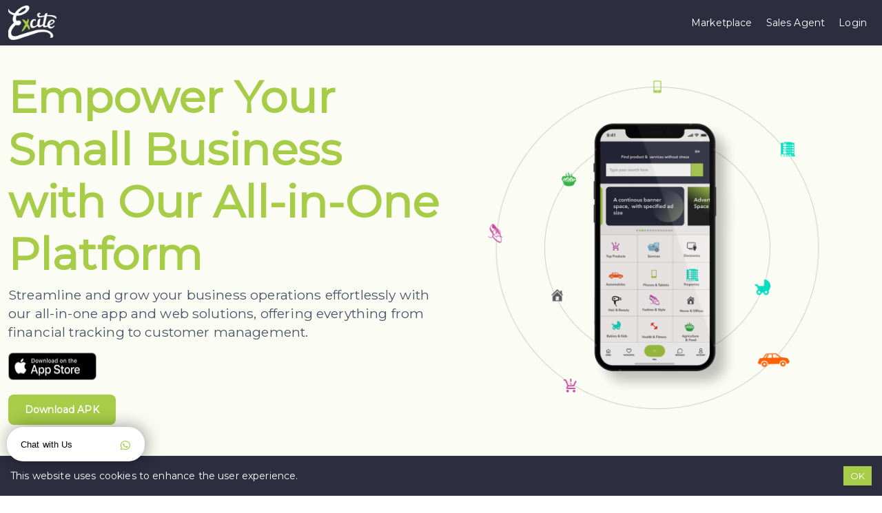

--- FILE ---
content_type: text/html; charset=utf-8
request_url: https://www.exciteenterprise.com/
body_size: 7379
content:
<!DOCTYPE html><html lang="en"><head><title>Welcome || Excite Enterprise- Marketplace, Business Registration, Bookkeeping, Products Visibility</title><meta charSet="utf-8"/><link rel="icon" href="/favicon.ico"/><meta name="viewport" content="width=device-width, initial-scale=1"/><meta name="theme-color" content="#000000"/><link rel="apple-touch-icon" href="/logo192.png"/><meta name="description" content="Excite Enterprise is your business growth partner - helping you to take stock of your goods and services, providing access to market while helping to plan your sales and record your profit."/><meta name="Excite enterprise" content="website of Excite Enterprise"/><meta name="keywords" content="business, sales, book keeping, market place, inventory, excite, enterprise, excite enterprise, invoicing"/><meta name="address" content="3 Dabo Bode Thomas, Yaba lagos"/><link href="https://cdn.jsdelivr.net/npm/bootstrap@5.0.0-beta3/dist/css/bootstrap.min.css" rel="stylesheet" integrity="sha384-eOJMYsd53ii+scO/bJGFsiCZc+5NDVN2yr8+0RDqr0Ql0h+rP48ckxlpbzKgwra6" crossorigin="anonymous"/><link rel="stylesheet" href="https://cdn.jsdelivr.net/npm/bootstrap-icons@1.3.0/font/bootstrap-icons.css"/><link rel="styleSheet" href="https://stackpath.bootstrapcdn.com/font-awesome/4.7.0/css/font-awesome.min.css"/><meta name="next-head-count" content="13"/><meta name="theme-color" content="#A7CC48"/><link rel="preconnect" href="https://fonts.googleapis.com"/><link rel="preconnect" href="https://fonts.gstatic.com"/><link rel="stylesheet" href="/notification.css"/><script async="" src="https://www.googletagmanager.com/gtag/js?id=undefined"></script><script>
            window.dataLayer = window.dataLayer || [];
            function gtag(){dataLayer.push(arguments);}
            gtag('js', new Date());
            gtag('config', 'undefined', {
              page_path: window.location.pathname,
            });
          </script><link rel="preconnect" href="https://fonts.gstatic.com" crossorigin /><link rel="preload" href="/_next/static/css/c5ce5cc8071d7765.css" as="style"/><link rel="stylesheet" href="/_next/static/css/c5ce5cc8071d7765.css" data-n-g=""/><link rel="preload" href="/_next/static/css/b4cb0aaf68646ea3.css" as="style"/><link rel="stylesheet" href="/_next/static/css/b4cb0aaf68646ea3.css" data-n-p=""/><noscript data-n-css=""></noscript><script defer="" nomodule="" src="/_next/static/chunks/polyfills-c67a75d1b6f99dc8.js"></script><script defer="" src="/_next/static/chunks/2594.6764a1101dced441.js"></script><script src="/_next/static/chunks/webpack-0c6fd45ba5e4081c.js" defer=""></script><script src="/_next/static/chunks/framework-5a46ced06405f0e2.js" defer=""></script><script src="/_next/static/chunks/main-ea13c61ace139886.js" defer=""></script><script src="/_next/static/chunks/pages/_app-083433f8434a20db.js" defer=""></script><script src="/_next/static/chunks/9669-ea0f85f96403c18c.js" defer=""></script><script src="/_next/static/chunks/1664-daeac2d69868e96c.js" defer=""></script><script src="/_next/static/chunks/8394-4e3af93a4f51c240.js" defer=""></script><script src="/_next/static/chunks/979-12b60a95e54281fc.js" defer=""></script><script src="/_next/static/chunks/6743-899795c5a10a06a4.js" defer=""></script><script src="/_next/static/chunks/4379-124b66bd0b1b0840.js" defer=""></script><script src="/_next/static/chunks/1192-74afd3f5288f1dd7.js" defer=""></script><script src="/_next/static/chunks/5718-a1236f95e2ce2764.js" defer=""></script><script src="/_next/static/chunks/5675-3667e1573b1c63fd.js" defer=""></script><script src="/_next/static/chunks/9673-edc028cbe3aeec14.js" defer=""></script><script src="/_next/static/chunks/3467-7592dec512785f19.js" defer=""></script><script src="/_next/static/chunks/3868-80da0cbb07ed9b76.js" defer=""></script><script src="/_next/static/chunks/pages/index-651ce5b8ab6ea042.js" defer=""></script><script src="/_next/static/H381th_uUddbNOUgSPIyc/_buildManifest.js" defer=""></script><script src="/_next/static/H381th_uUddbNOUgSPIyc/_ssgManifest.js" defer=""></script><style id="jss-server-side">html {
  box-sizing: border-box;
  -webkit-font-smoothing: antialiased;
  -moz-osx-font-smoothing: grayscale;
}
*, *::before, *::after {
  box-sizing: inherit;
}
strong, b {
  font-weight: 700;
}
body {
  color: rgba(0, 0, 0, 0.87);
  margin: 0;
  font-size: 0.875rem;
  font-family: "Roboto", "Helvetica", "Arial", sans-serif;
  font-weight: 400;
  line-height: 1.43;
  letter-spacing: 0.01071em;
  background-color: #fff;
}
@media print {
  body {
    background-color: #fff;
  }
}
  body::backdrop {
    background-color: #fff;
  }
  .MuiTypography-root {
    margin: 0;
  }
  .MuiTypography-body2 {
    font-size: 0.875rem;
    font-family: "Roboto", "Helvetica", "Arial", sans-serif;
    font-weight: 400;
    line-height: 1.43;
    letter-spacing: 0.01071em;
  }
  .MuiTypography-body1 {
    font-size: 1rem;
    font-family: "Roboto", "Helvetica", "Arial", sans-serif;
    font-weight: 400;
    line-height: 1.5;
    letter-spacing: 0.00938em;
  }
  .MuiTypography-caption {
    font-size: 0.75rem;
    font-family: "Roboto", "Helvetica", "Arial", sans-serif;
    font-weight: 400;
    line-height: 1.66;
    letter-spacing: 0.03333em;
  }
  .MuiTypography-button {
    font-size: 0.875rem;
    font-family: "Roboto", "Helvetica", "Arial", sans-serif;
    font-weight: 500;
    line-height: 1.75;
    letter-spacing: 0.02857em;
    text-transform: uppercase;
  }
  .MuiTypography-h1 {
    font-size: 6rem;
    font-family: "Roboto", "Helvetica", "Arial", sans-serif;
    font-weight: 300;
    line-height: 1.167;
    letter-spacing: -0.01562em;
  }
  .MuiTypography-h2 {
    font-size: 3.75rem;
    font-family: "Roboto", "Helvetica", "Arial", sans-serif;
    font-weight: 300;
    line-height: 1.2;
    letter-spacing: -0.00833em;
  }
  .MuiTypography-h3 {
    font-size: 3rem;
    font-family: "Roboto", "Helvetica", "Arial", sans-serif;
    font-weight: 400;
    line-height: 1.167;
    letter-spacing: 0em;
  }
  .MuiTypography-h4 {
    font-size: 2.125rem;
    font-family: "Roboto", "Helvetica", "Arial", sans-serif;
    font-weight: 400;
    line-height: 1.235;
    letter-spacing: 0.00735em;
  }
  .MuiTypography-h5 {
    font-size: 1.5rem;
    font-family: "Roboto", "Helvetica", "Arial", sans-serif;
    font-weight: 400;
    line-height: 1.334;
    letter-spacing: 0em;
  }
  .MuiTypography-h6 {
    font-size: 1.25rem;
    font-family: "Roboto", "Helvetica", "Arial", sans-serif;
    font-weight: 500;
    line-height: 1.6;
    letter-spacing: 0.0075em;
  }
  .MuiTypography-subtitle1 {
    font-size: 1rem;
    font-family: "Roboto", "Helvetica", "Arial", sans-serif;
    font-weight: 400;
    line-height: 1.75;
    letter-spacing: 0.00938em;
  }
  .MuiTypography-subtitle2 {
    font-size: 0.875rem;
    font-family: "Roboto", "Helvetica", "Arial", sans-serif;
    font-weight: 500;
    line-height: 1.57;
    letter-spacing: 0.00714em;
  }
  .MuiTypography-overline {
    font-size: 0.75rem;
    font-family: "Roboto", "Helvetica", "Arial", sans-serif;
    font-weight: 400;
    line-height: 2.66;
    letter-spacing: 0.08333em;
    text-transform: uppercase;
  }
  .MuiTypography-srOnly {
    width: 1px;
    height: 1px;
    overflow: hidden;
    position: absolute;
  }
  .MuiTypography-alignLeft {
    text-align: left;
  }
  .MuiTypography-alignCenter {
    text-align: center;
  }
  .MuiTypography-alignRight {
    text-align: right;
  }
  .MuiTypography-alignJustify {
    text-align: justify;
  }
  .MuiTypography-noWrap {
    overflow: hidden;
    white-space: nowrap;
    text-overflow: ellipsis;
  }
  .MuiTypography-gutterBottom {
    margin-bottom: 0.35em;
  }
  .MuiTypography-paragraph {
    margin-bottom: 16px;
  }
  .MuiTypography-colorInherit {
    color: inherit;
  }
  .MuiTypography-colorPrimary {
    color: #A7CC48;
  }
  .MuiTypography-colorSecondary {
    color: #A7CC48;
  }
  .MuiTypography-colorTextPrimary {
    color: rgba(0, 0, 0, 0.87);
  }
  .MuiTypography-colorTextSecondary {
    color: rgba(0, 0, 0, 0.54);
  }
  .MuiTypography-colorError {
    color: #ff1744;
  }
  .MuiTypography-displayInline {
    display: inline;
  }
  .MuiTypography-displayBlock {
    display: block;
  }</style><style data-href="https://fonts.googleapis.com/css2?family=Montserrat&display=swap">@font-face{font-family:'Montserrat';font-style:normal;font-weight:400;font-display:swap;src:url(https://fonts.gstatic.com/l/font?kit=JTUHjIg1_i6t8kCHKm4532VJOt5-QNFgpCtr6Ew9&skey=7bc19f711c0de8f&v=v31) format('woff')}@font-face{font-family:'Montserrat';font-style:normal;font-weight:400;font-display:swap;src:url(https://fonts.gstatic.com/l/font?kit=JTUHjIg1_i6t8kCHKm4532VJOt5-QNFgpCtr6Hw0aXx-p7K4KLjztg&skey=7bc19f711c0de8f&v=v31) format('woff');unicode-range:U+0460-052F,U+1C80-1C8A,U+20B4,U+2DE0-2DFF,U+A640-A69F,U+FE2E-FE2F}@font-face{font-family:'Montserrat';font-style:normal;font-weight:400;font-display:swap;src:url(https://fonts.gstatic.com/l/font?kit=JTUHjIg1_i6t8kCHKm4532VJOt5-QNFgpCtr6Hw9aXx-p7K4KLjztg&skey=7bc19f711c0de8f&v=v31) format('woff');unicode-range:U+0301,U+0400-045F,U+0490-0491,U+04B0-04B1,U+2116}@font-face{font-family:'Montserrat';font-style:normal;font-weight:400;font-display:swap;src:url(https://fonts.gstatic.com/l/font?kit=JTUHjIg1_i6t8kCHKm4532VJOt5-QNFgpCtr6Hw2aXx-p7K4KLjztg&skey=7bc19f711c0de8f&v=v31) format('woff');unicode-range:U+0102-0103,U+0110-0111,U+0128-0129,U+0168-0169,U+01A0-01A1,U+01AF-01B0,U+0300-0301,U+0303-0304,U+0308-0309,U+0323,U+0329,U+1EA0-1EF9,U+20AB}@font-face{font-family:'Montserrat';font-style:normal;font-weight:400;font-display:swap;src:url(https://fonts.gstatic.com/l/font?kit=JTUHjIg1_i6t8kCHKm4532VJOt5-QNFgpCtr6Hw3aXx-p7K4KLjztg&skey=7bc19f711c0de8f&v=v31) format('woff');unicode-range:U+0100-02BA,U+02BD-02C5,U+02C7-02CC,U+02CE-02D7,U+02DD-02FF,U+0304,U+0308,U+0329,U+1D00-1DBF,U+1E00-1E9F,U+1EF2-1EFF,U+2020,U+20A0-20AB,U+20AD-20C0,U+2113,U+2C60-2C7F,U+A720-A7FF}@font-face{font-family:'Montserrat';font-style:normal;font-weight:400;font-display:swap;src:url(https://fonts.gstatic.com/l/font?kit=JTUHjIg1_i6t8kCHKm4532VJOt5-QNFgpCtr6Hw5aXx-p7K4KLg&skey=7bc19f711c0de8f&v=v31) format('woff');unicode-range:U+0000-00FF,U+0131,U+0152-0153,U+02BB-02BC,U+02C6,U+02DA,U+02DC,U+0304,U+0308,U+0329,U+2000-206F,U+20AC,U+2122,U+2191,U+2193,U+2212,U+2215,U+FEFF,U+FFFD}</style></head><body><div id="__next" data-reactroot=""><section><div class="navigation_header__qc51f + &quot; &quot;+ "><div><div class="container d-flex align-items-center"><a class="navbar-brand larger-screen-brand pt-2 pb-2" href="/"><img src="/asset/Excite logo 4.png" width="70px" class="navbrand-logo"/></a><a class="navbar-brand mobile-brand pt-2 pb-2" href="/"><img src="/ExciteLogo.png" width="70px" class="navbrand-logo"/></a><button class="navbar-toggler ml-auto" type="button"><span class="fa fa-bars"></span></button><div class="ml-auto d-none d-lg-flex"><ul class="modified_nav__WQs_g"><li class="modified_navChild__Pvt17 modified_no-drop__T8Dqo"><a class="text-white" href="/services/marketplace">Marketplace</a></li><li class="modified_navChild__Pvt17 modified_no-drop__T8Dqo"><span class="text-white"><a href="https://www.sales.exciteenterprise.com/">Sales Agent</a></span></li><li class="modified_navChild__Pvt17 modified_no-drop__T8Dqo"><span class="text-white"><a href="/services/login">Login</a></span></li></ul></div></div></div></div><div class="navigation_mobileNav__08svZ"><div class="pro-sidebar lg collapsed"><div class="pro-sidebar-inner"><img src="/nav-bg.png" alt="sidebar background" class="sidebar-bg"/><div class="pro-sidebar-layout"><div class="pro-sidebar-header"><img src="/Excite WLL.png" style="width:100px;padding:18px 10px"/></div><div class="pro-sidebar-content"><nav class="pro-menu shaped circle"><ul><li class="pro-menu-item"><div class="pro-inner-item" tabindex="0" role="button"><span class="pro-icon-wrapper"><span class="pro-icon"><i class="bi bi-basket"></i></span></span><span class="pro-item-content"><a href="/services/marketplace">Marketplace</a></span></div></li></ul></nav><nav class="pro-menu shaped circle"><ul><li class="pro-menu-item"><div class="pro-inner-item" tabindex="0" role="button"><span class="pro-icon-wrapper"><span class="pro-icon"><i class="bi bi-person-bounding-box"></i></span></span><span class="pro-item-content"><a href="https://excite-mongo-frontend-exciteng.vercel.app">Sales Agent</a></span></div></li></ul></nav><nav class="pro-menu shaped circle"><ul><li class="pro-menu-item"><div class="pro-inner-item" tabindex="0" role="button"><span class="pro-icon-wrapper"><span class="pro-icon"><i class="bi bi-person-bounding-box"></i></span></span><span class="pro-item-content"><a href="/services/login">Login</a></span></div></li></ul></nav></div><div class="pro-sidebar-footer"><div class="mb-2 mt-2 ml-2">© 2021</div></div></div></div><div class="overlay" role="button" tabindex="0" aria-label="overlay"></div></div></div><div style="background-color:greens"><main><div style="background-color:#A7CC480D"><section class="container style_hero__k12Ms"><div class="style_heroContent__U3SNF"><h1>Empower Your Small Business with Our All-in-One Platform</h1><p>Streamline and grow your business operations effortlessly with our all-in-one app and web solutions, offering everything from financial tracking to customer management.</p><div class="style_heroBadges__3Q4W_"><a href="https://apps.apple.com/ng/app/excite-enterprise/id1590883912" target="_blank" rel="noopener noreferrer"><span style="box-sizing:border-box;display:inline-block;overflow:hidden;width:initial;height:initial;background:none;opacity:1;border:0;margin:0;padding:0;position:relative;max-width:100%"><span style="box-sizing:border-box;display:block;width:initial;height:initial;background:none;opacity:1;border:0;margin:0;padding:0;max-width:100%"><img style="display:block;max-width:100%;width:initial;height:initial;background:none;opacity:1;border:0;margin:0;padding:0" alt="" aria-hidden="true" src="data:image/svg+xml,%3csvg%20xmlns=%27http://www.w3.org/2000/svg%27%20version=%271.1%27%20width=%27128%27%20height=%2740%27/%3e"/></span><img alt="apple-store-badge" src="[data-uri]" decoding="async" data-nimg="intrinsic" style="position:absolute;top:0;left:0;bottom:0;right:0;box-sizing:border-box;padding:0;border:none;margin:auto;display:block;width:0;height:0;min-width:100%;max-width:100%;min-height:100%;max-height:100%"/><noscript><img alt="apple-store-badge" srcSet="/_next/image?url=%2FappleStoreBadge.png&amp;w=128&amp;q=75 1x, /_next/image?url=%2FappleStoreBadge.png&amp;w=256&amp;q=75 2x" src="/_next/image?url=%2FappleStoreBadge.png&amp;w=256&amp;q=75" decoding="async" data-nimg="intrinsic" style="position:absolute;top:0;left:0;bottom:0;right:0;box-sizing:border-box;padding:0;border:none;margin:auto;display:block;width:0;height:0;min-width:100%;max-width:100%;min-height:100%;max-height:100%" loading="lazy"/></noscript></span></a></div><div class="style_apkDownload__zv6aN"><a href="https://drive.google.com/uc?export=download&amp;id=1CFTGz-xMlCWH9mfYMvFKHScy4FuLZlii" target="_blank" rel="noopener noreferrer">Download APK</a></div></div><div class="style_heroImg__EhkJc"><img src="/landingHeroImg.png" layout="fill"/></div></section></div><section class="container style_features__fcyMQ"><h3>Features</h3><h2>Why Choose Excite Enterprise</h2><p>With Excite Enterprise, you can seamlessly manage and grow your business, saving time and resources while focusing on what truly matters—your success. Choose Excite Enterprise to elevate your business with efficiency and ease.</p><div class="style_featureList__uGSub"><div><div class="style_featureList_icon__aIu6Y"><svg width="25" height="25" viewBox="0 0 25 25" fill="none" xmlns="http://www.w3.org/2000/svg"><path d="M10.8333 2.50004H7.1C5.13982 2.50004 4.15972 2.50004 3.41103 2.88152C2.75247 3.21707 2.21703 3.75251 1.88148 4.41107C1.5 5.15977 1.5 6.13986 1.5 8.10004V17.9C1.5 19.8602 1.5 20.8403 1.88148 21.589C2.21703 22.2476 2.75247 22.783 3.41103 23.1186C4.15972 23.5 5.13982 23.5 7.1 23.5H16.9C18.8602 23.5 19.8403 23.5 20.589 23.1186C21.2475 22.783 21.783 22.2476 22.1185 21.589C22.5 20.8403 22.5 19.8602 22.5 17.9V14.1667M12 8.33337H16.6667V13M16.0833 3.08337V1.33337M20.6792 4.32081L21.9167 3.08337M21.9286 8.91671H23.6786M1.5 14.5717C2.2606 14.6891 3.03985 14.75 3.83333 14.75C8.95075 14.75 13.4762 12.2156 16.223 8.33337" stroke="#A7CC48" stroke-width="2" stroke-linecap="round" stroke-linejoin="round"></path></svg></div><h3>Inventory Management</h3><p>Excite Enterprise simplifies inventory tracking with real-time updates, ensuring you maintain optimal stock levels effortlessly.</p><img src="/asset/landingPage/featuresUnderlay1.png" width="160" height="150" alt=""/></div><div><div class="style_featureList_icon__aIu6Y"><svg width="20" height="20" viewBox="0 0 20 20" fill="none" xmlns="http://www.w3.org/2000/svg"><path d="M7 7V4C7 2.34315 5.65685 1 4 1C2.34315 1 1 2.34315 1 4C1 5.65685 2.34315 7 4 7H7ZM7 7V13M7 7H13M7 13V16C7 17.6569 5.65685 19 4 19C2.34315 19 1 17.6569 1 16C1 14.3431 2.34315 13 4 13H7ZM7 13H13M13 13H16C17.6569 13 19 14.3431 19 16C19 17.6569 17.6569 19 16 19C14.3431 19 13 17.6569 13 16V13ZM13 13V7M13 7V4C13 2.34315 14.3431 1 16 1C17.6569 1 19 2.34315 19 4C19 5.65685 17.6569 7 16 7H13Z" stroke="#A7CC48" stroke-width="2" stroke-linecap="round" stroke-linejoin="round"></path></svg></div><h3>Book Keeping</h3><p>Keep your finances organized with our easy-to-use bookkeeping tools that automate expense tracking and report generation.</p><img src="/asset/landingPage/featuresUnderlay2.png" width="160" height="150" alt=""/></div><div><div class="style_featureList_icon__aIu6Y"><svg width="20" height="22" viewBox="0 0 20 22" fill="none" xmlns="http://www.w3.org/2000/svg"><path d="M11 1L2.09344 11.6879C1.74463 12.1064 1.57023 12.3157 1.56756 12.4925C1.56524 12.6461 1.63372 12.7923 1.75324 12.8889C1.89073 13 2.16316 13 2.70802 13H9.99998L8.99998 21L17.9065 10.3121C18.2553 9.89358 18.4297 9.68429 18.4324 9.50754C18.4347 9.35388 18.3663 9.2077 18.2467 9.11111C18.1092 9 17.8368 9 17.292 9H9.99998L11 1Z" stroke="#A7CC48" stroke-width="2" stroke-linecap="round" stroke-linejoin="round"></path></svg></div><h3>Excite Marketplace</h3><p>Reach more customers by listing your products or services on our integrated marketplace, designed to boost your sales.</p><img src="/asset/landingPage/featuresUnderlay3.png" width="160" height="150" alt=""/></div></div><div class="style_features_inf__aEv2N"><div><div><svg width="20" height="20" viewBox="0 0 20 20" fill="none" xmlns="http://www.w3.org/2000/svg"><path d="M7 7V4C7 2.34315 5.65685 1 4 1C2.34315 1 1 2.34315 1 4C1 5.65685 2.34315 7 4 7H7ZM7 7V13M7 7H13M7 13V16C7 17.6569 5.65685 19 4 19C2.34315 19 1 17.6569 1 16C1 14.3431 2.34315 13 4 13H7ZM7 13H13M13 13H16C17.6569 13 19 14.3431 19 16C19 17.6569 17.6569 19 16 19C14.3431 19 13 17.6569 13 16V13ZM13 13V7M13 7V4C13 2.34315 14.3431 1 16 1C17.6569 1 19 2.34315 19 4C19 5.65685 17.6569 7 16 7H13Z" stroke="#A7CC48" stroke-width="2" stroke-linecap="round" stroke-linejoin="round"></path></svg></div><h3>Book Keeping</h3><p>Keep your finances organized with our easy-to-use bookkeeping tools that automate expense tracking and report generation.</p></div><div><img src="/asset/landingPage/features_inf_illus.png" alt=""/></div></div></section><section class="container style_plans__0QwL0"><h3>Features</h3><h2>Why Choose Excite Enterprise</h2><p>Simple, transparent pricing that grows with you. Try any plan free for 30 days.</p><div class="style_planCards__NFrwq"><div class="style_planCard__JMcn5"><div class="style_planCard__header__ekdGw"><p>Basic plan</p><span>popular</span></div><h2>N1,000 <span>per month</span></h2><p>This is a free plan</p><div class="style_planCard__buttons__pO8lh"><button>Get started</button><button>Chat with sales</button></div></div><div class="style_planCard__JMcn5"><div class="style_planCard__header__ekdGw"><p>Gold plan</p></div><h2>N3,000 <span>per month</span></h2><p>Advanced features and reporting.</p><div class="style_planCard__buttons__pO8lh"><button>Get started</button><button>Chat with sales</button></div></div><div class="style_planCard__JMcn5"><div class="style_planCard__header__ekdGw"><p>Enterprise plan</p><span>popular</span></div><h2>N10,000 <span>per month</span></h2><p>Unlimited features..</p><div class="style_planCard__buttons__pO8lh"><button>Get started</button><button>Chat with sales</button></div></div></div><div class="style_flier__saAWr"><div class="style_flier_content__Sj0q0"><h2>Start managing your business efficiently</h2><p>Simplify and expand your business operations with ease using our all-in-one app and web solutions, providing everything from financial tracking to customer management.</p><div class="style_flier_badges__tkjyu"><div><span style="box-sizing:border-box;display:inline-block;overflow:hidden;width:initial;height:initial;background:none;opacity:1;border:0;margin:0;padding:0;position:relative;max-width:100%"><span style="box-sizing:border-box;display:block;width:initial;height:initial;background:none;opacity:1;border:0;margin:0;padding:0;max-width:100%"><img style="display:block;max-width:100%;width:initial;height:initial;background:none;opacity:1;border:0;margin:0;padding:0" alt="" aria-hidden="true" src="data:image/svg+xml,%3csvg%20xmlns=%27http://www.w3.org/2000/svg%27%20version=%271.1%27%20width=%27128%27%20height=%2740%27/%3e"/></span><img alt="apple-store-badge" src="[data-uri]" decoding="async" data-nimg="intrinsic" style="position:absolute;top:0;left:0;bottom:0;right:0;box-sizing:border-box;padding:0;border:none;margin:auto;display:block;width:0;height:0;min-width:100%;max-width:100%;min-height:100%;max-height:100%"/><noscript><img alt="apple-store-badge" srcSet="/_next/image?url=%2FappleStoreBadge.png&amp;w=128&amp;q=75 1x, /_next/image?url=%2FappleStoreBadge.png&amp;w=256&amp;q=75 2x" src="/_next/image?url=%2FappleStoreBadge.png&amp;w=256&amp;q=75" decoding="async" data-nimg="intrinsic" style="position:absolute;top:0;left:0;bottom:0;right:0;box-sizing:border-box;padding:0;border:none;margin:auto;display:block;width:0;height:0;min-width:100%;max-width:100%;min-height:100%;max-height:100%" loading="lazy"/></noscript></span></div><div><span style="box-sizing:border-box;display:inline-block;overflow:hidden;width:initial;height:initial;background:none;opacity:1;border:0;margin:0;padding:0;position:relative;max-width:100%"><span style="box-sizing:border-box;display:block;width:initial;height:initial;background:none;opacity:1;border:0;margin:0;padding:0;max-width:100%"><img style="display:block;max-width:100%;width:initial;height:initial;background:none;opacity:1;border:0;margin:0;padding:0" alt="" aria-hidden="true" src="data:image/svg+xml,%3csvg%20xmlns=%27http://www.w3.org/2000/svg%27%20version=%271.1%27%20width=%27128%27%20height=%2740%27/%3e"/></span><img alt="google-store-badge" src="[data-uri]" decoding="async" data-nimg="intrinsic" style="position:absolute;top:0;left:0;bottom:0;right:0;box-sizing:border-box;padding:0;border:none;margin:auto;display:block;width:0;height:0;min-width:100%;max-width:100%;min-height:100%;max-height:100%"/><noscript><img alt="google-store-badge" srcSet="/_next/image?url=%2FgooglePlayBadge.png&amp;w=128&amp;q=75 1x, /_next/image?url=%2FgooglePlayBadge.png&amp;w=256&amp;q=75 2x" src="/_next/image?url=%2FgooglePlayBadge.png&amp;w=256&amp;q=75" decoding="async" data-nimg="intrinsic" style="position:absolute;top:0;left:0;bottom:0;right:0;box-sizing:border-box;padding:0;border:none;margin:auto;display:block;width:0;height:0;min-width:100%;max-width:100%;min-height:100%;max-height:100%" loading="lazy"/></noscript></span></div></div></div><div class="style_flier_img__AoNk_"><img src="/asset/landingPage/flierImg.png" alt="flier-img"/></div></div></section><footer class="container style_footer__htVUM"><div class="style_footer_items__FzaHV"><div class="style_footer_items_links___Bc3i"><img src="/asset/landingPage/excite-logo.png" alt="excite-logo"/><div><a href="/">Overview</a><a href="/">Features</a><a href="/">Pricing</a></div></div><div class="style_footer_items_badges__nB19w"><p>Get the app</p><img src="/asset/landingPage/apple_badge_light.png" alt="apple-badge"/><img src="/asset/landingPage/google_badge_light.png" alt="google-badge"/></div></div><hr/><div class="style_footer_socials__mH69q"><p>© 2024 Excite Enterprise. All rights reserved.</p><div><svg width="26" height="26" viewBox="0 0 26 26" fill="none" xmlns="http://www.w3.org/2000/svg"><path d="M22.2021 25H3.79816C2.25272 25 1 23.7473 1 22.2019V3.79813C1 2.25271 2.25272 1 3.79816 1H22.2018C23.7473 1 25 2.25271 25 3.79813V22.2016C25.0003 23.7473 23.7476 25 22.2021 25Z" fill="#475467" stroke="white" stroke-miterlimit="10"></path><path d="M4.68561 5.17758L11.1362 13.8027L4.64496 20.8152H6.106L11.7892 14.6755L16.381 20.8152H21.3526L14.5389 11.705L20.581 5.17758H19.12L13.8862 10.8319L9.65726 5.17758H4.68561ZM6.83414 6.25394H9.11809L19.2038 19.7391H16.9199L6.83414 6.25394Z" fill="white"></path></svg><svg width="24" height="24" viewBox="0 0 24 24" fill="none" xmlns="http://www.w3.org/2000/svg"><g clip-path="url(#clip0_109_2529)"><path d="M22.2234 0H1.77187C0.792187 0 0 0.773438 0 1.72969V22.2656C0 23.2219 0.792187 24 1.77187 24H22.2234C23.2031 24 24 23.2219 24 22.2703V1.72969C24 0.773438 23.2031 0 22.2234 0ZM7.12031 20.4516H3.55781V8.99531H7.12031V20.4516ZM5.33906 7.43438C4.19531 7.43438 3.27188 6.51094 3.27188 5.37187C3.27188 4.23281 4.19531 3.30937 5.33906 3.30937C6.47813 3.30937 7.40156 4.23281 7.40156 5.37187C7.40156 6.50625 6.47813 7.43438 5.33906 7.43438ZM20.4516 20.4516H16.8937V14.8828C16.8937 13.5562 16.8703 11.8453 15.0422 11.8453C13.1906 11.8453 12.9094 13.2937 12.9094 14.7891V20.4516H9.35625V8.99531H12.7687V10.5609H12.8156C13.2891 9.66094 14.4516 8.70938 16.1813 8.70938C19.7859 8.70938 20.4516 11.0813 20.4516 14.1656V20.4516Z" fill="#475467"></path></g><defs><clipPath id="clip0_109_2529"><rect width="24" height="24" fill="white"></rect></clipPath></defs></svg><svg width="24" height="24" viewBox="0 0 24 24" fill="none" xmlns="http://www.w3.org/2000/svg"><g clip-path="url(#clip0_109_2530)"><path d="M24 12C24 5.37258 18.6274 0 12 0C5.37258 0 0 5.37258 0 12C0 17.9895 4.3882 22.954 10.125 23.8542V15.4688H7.07812V12H10.125V9.35625C10.125 6.34875 11.9166 4.6875 14.6576 4.6875C15.9701 4.6875 17.3438 4.92188 17.3438 4.92188V7.875H15.8306C14.34 7.875 13.875 8.80008 13.875 9.75V12H17.2031L16.6711 15.4688H13.875V23.8542C19.6118 22.954 24 17.9895 24 12Z" fill="#475467"></path></g><defs><clipPath id="clip0_109_2530"><rect width="24" height="24" fill="white"></rect></clipPath></defs></svg></div></div></footer></main></div><div class="app"></div><a href="https://wa.me/2349138650923" class="style_wrapper__hO21l"><div class="style_whats-app__9Re0A"><p class="MuiTypography-root MuiTypography-body1" style="font-size:13px;color:#000">Chat  with Us</p><i class="bi bi-whatsapp"></i></div></a><div class="notification-container notification-container-empty"><div></div></div></section><div class="Toastify"></div></div><script id="__NEXT_DATA__" type="application/json">{"props":{"pageProps":{}},"page":"/","query":{},"buildId":"H381th_uUddbNOUgSPIyc","nextExport":true,"autoExport":true,"isFallback":false,"dynamicIds":[62594],"scriptLoader":[]}</script></body></html>

--- FILE ---
content_type: text/css; charset=utf-8
request_url: https://www.exciteenterprise.com/_next/static/css/c5ce5cc8071d7765.css
body_size: 17557
content:
@charset "UTF-8";@import url("https://fonts.googleapis.com/css2?family=Montserrat&display=swap");:root{--theme-blue:#2c2d3f;--theme-green:#a7cc48;--line-color:#a9a9a9}body,html{padding:0;margin:0;scroll-behavior:smooth}a,a:hover{color:inherit;text-decoration:none}*{font-family:Montserrat,sans-serif}.side-navs::-webkit-scrollbar{width:1px;height:3px}.side-navs::-webkit-scrollbar-track{background:#2c2d3f}.side-navs::-webkit-scrollbar-thumb{background:#a7cc4867;border-radius:5px!important}.open-navigation-market{transform:translate(0)!important}.content-swipeable::-webkit-scrollbar{width:2px;height:5px}.content-swipeable::-webkit-scrollbar-track{width:5px;background-color:#eee}.content-swipeable::-webkit-scrollbar-thumb{background:#a7cc48;width:5px;height:2px!important}.swipeable-top-item{width:250px;max-width:90vw;padding-left:20px;padding-right:20px;display:flex;flex-direction:column;height:100%}.affiliate-box{background-color:#2c2d3f;color:#fff}#my-image-gallery{background-color:#fff}#my-image-gallery ul{list-style:none;display:flex;flex-wrap:wrap;padding:10px;margin:0}#my-image-gallery li{margin:2px;cursor:pointer;border:1px solid #d3d3d3;width:128px;height:128px;overflow:hidden;display:inline-block;position:relative;transition:.3s}#my-image-gallery li:hover{background-color:rgba(0,0,0,.15)}#my-image-gallery li:hover i{transform:scale(1.2)}#my-image-gallery li i{transition:.3s;position:absolute;top:10px;right:15px;color:red}.new-image{text-align:"center";color:"lightgray";border:1px solid #d3d3d3!important;display:flex!important;justify-content:center}.dragging{background-color:rgba(0,0,0,.8)!important}#my-image-gallery .new-image div{font-size:30px;margin-top:40px}.select-search{width:300px;max-width:90vw;position:relative;font-family:Nunito Sans,sans-serif;box-sizing:border-box;background-color:#fff!important}.select-search *,.select-search :after,.select-search :before{box-sizing:inherit}.select-search__value{position:relative;z-index:1}.select-search__value:after{content:"";display:inline-block;position:absolute;top:calc(50% - 9px);right:19px;width:11px;height:11px}.select-search__input{display:block;height:36px;width:100%;padding:0 16px;background:#fff;border:1px solid transparent;box-shadow:0 .0625rem .125rem rgba(0,0,0,.15);border-radius:3px;outline:none;font-family:Noto Sans,sans-serif;font-size:14px;text-align:left;text-overflow:ellipsis;line-height:36px;-webkit-appearance:none}.select-search__input::-webkit-search-cancel-button,.select-search__input::-webkit-search-decoration,.select-search__input::-webkit-search-results-button,.select-search__input::-webkit-search-results-decoration{-webkit-appearance:none}.select-search__input:not([readonly]):focus{cursor:auto}.select-search__select{background:#fff;box-shadow:0 .0625rem .125rem rgba(0,0,0,.15)}.select-search__options{list-style:none;padding:0}.select-search__row:not(:first-child){border-top:1px solid #eee}.select-search__not-found,.select-search__option{display:block;height:36px;width:100%;padding:0 16px;background:#fff;border:none;outline:none;font-family:Noto Sans,sans-serif;font-size:14px;text-align:left;cursor:pointer}.select-search--multiple .select-search__option{height:48px}.select-search__option.is-selected{background:#a7cc48;color:#fff}.select-search__option.is-highlighted,.select-search__option:not(.is-selected):hover{background:rgba(47,204,139,.1)}.select-search__option.is-highlighted.is-selected,.select-search__option.is-selected:hover{background:#a7cc48;color:#fff}.select-search__group-header{font-size:10px;text-transform:uppercase;background:#eee;padding:8px 16px}.select-search.is-disabled{opacity:.5}.select-search.is-loading .select-search__value:after{background-image:url("data:image/svg+xml,%3Csvg xmlns='http://www.w3.org/2000/svg' width='50' height='50' viewBox='0 0 50 50'%3E%3Cpath fill='%232F2D37' d='M25,5A20.14,20.14,0,0,1,45,22.88a2.51,2.51,0,0,0,2.49,2.26h0A2.52,2.52,0,0,0,50,22.33a25.14,25.14,0,0,0-50,0,2.52,2.52,0,0,0,2.5,2.81h0A2.51,2.51,0,0,0,5,22.88,20.14,20.14,0,0,1,25,5Z'%3E%3CanimateTransform attributeName='transform' type='rotate' from='0 25 25' to='360 25 25' dur='0.6s' repeatCount='indefinite'/%3E%3C/path%3E%3C/svg%3E");background-size:11px}.select-search:not(.is-disabled) .select-search__input{cursor:pointer}.select-search--multiple{border-radius:3px;overflow:hidden}.select-search:not(.is-loading):not(.select-search--multiple) .select-search__value:after{transform:rotate(45deg);border-right:1px solid #000;border-bottom:1px solid #000;pointer-events:none}.select-search--multiple .select-search__input{cursor:auto;border-radius:3px 3px 0 0}.select-search--multiple:not(.select-search--search) .select-search__input{cursor:default}.select-search:not(.select-search--multiple) .select-search__input:hover{border-color:#a7cc48}.select-search:not(.select-search--multiple) .select-search__select{position:absolute;z-index:2;top:44px;right:0;left:0;border-radius:3px;overflow:auto;max-height:360px}.select-search--multiple .select-search__select{position:relative;overflow:auto;max-height:260px;border-top:1px solid #eee;border-radius:0 0 3px 3px}.select-search__not-found{height:auto;padding:16px;text-align:center;color:#888}.payment-proceed-page{min-height:100vh;display:flex;flex-direction:column;justify-content:center;align-items:center;background-color:#2c2d3f;position:relative}.paystack-btn-sub button{background-color:#a7cc48;width:100%;outline:none}.cancel-pay-btn{position:absolute;right:20px;top:20px}.cancel-pay-btn button{outline:thin solid crimson!important;color:crimson}.color-x{color:crimson;font-weight:900}.color-pry{color:#a7cc48!important;font-weight:900}.bg-pry{background-color:#a7cc48;color:#fff;transition:.3s}.bg-pry:hover{background-color:#2c2d3f;color:#a7cc48}.bg-pry:disabled{background-color:#eee}.color-blur{color:#888}.facebook-connect-btn{background:#4c69ba;outline:none;padding:10px;color:#fff;border-radius:3px}.facebook-connect-btn button{border:none}.social-profile-area{background-color:#eee;padding:10px 20px;border-radius:6px}input::-webkit-inner-spin-button,input::-webkit-outer-spin-button{-webkit-appearance:none;margin:0}input[type=number]{-moz-appearance:textfield}@media screen and (min-width:990px){.text-lg-white{color:#fff!important}.nav-item{border-bottom:thin solid transparent}.nav-item:hover{border-bottom:thin solid #a7cc48}#login{border:thin solid #a7cc48}}.add-new-product-form{background-color:#fff;padding:50px 10px}.add-new-product-form .forms{display:grid;grid-template-columns:1fr;gap:20px}@media screen and (min-width:990px){.add-new-product-form .forms{display:grid;grid-template-columns:repeat(2,1fr);gap:30px}}.player-wrapper{position:relative;width:100%;height:100%;padding-right:20px}.upload__image-wrapper{position:relative;padding:40px 10px;background-color:#fff}.upload__image-wrapper .image-item{border:thin solid #ddd;padding:10px}.image-item__btn-wrapper{margin-bottom:10px;display:flex}.image-item__btn-wrapper button{color:#a7cc48;border:thin solid #a7cc48}.drop-add-upload-btn{height:100px;width:100%}.prog-wrapper{position:absolute;top:0;left:0;width:100%;height:100%;background-color:rgba(0,0,0,.1);display:flex;flex-direction:column;justify-content:center;align-items:center}.mask-me:after{content:attr(data-target);display:inline-block;position:absolute;top:20%;left:0;font-size:20px}.mask-me input{color:#fff!important}.confirmation-page{background-color:#2c2d3f;min-height:100vh;display:flex;flex-direction:column;justify-content:center;align-items:center}.confirmation-page button{background-color:#a7cc48;color:#fff;width:150px}.confirmation-page i{font-size:36px;color:#a7cc48;margin-bottom:40px}.btn-submit-electronic-form{background-color:#a7cc48!important}@font-face{font-family:Material Icons;font-style:normal;font-weight:400;src:url(https://fonts.gstatic.com/s/materialicons/v85/flUhRq6tzZclQEJ-Vdg-IuiaDsNc.woff2) format("woff2")}.material-icons{font-family:Material Icons;font-weight:400;font-style:normal;font-size:24px;line-height:1;letter-spacing:normal;text-transform:none;display:inline-block;white-space:nowrap;word-wrap:normal;direction:ltr;-webkit-font-feature-settings:"liga";-webkit-font-smoothing:antialiased}.price-tag-kiosk{text-align:center;font-size:24px}.active-filter{background-color:#2c2d3f!important;color:#fff!important}.active-filter-green{background-color:#a7cc48!important;color:#fff!important}.app-download-page{background-color:#2c2d3f;min-height:100vh;padding-top:100px;padding-bottom:"50px";display:flex;flex-direction:column;justify-content:center}.download-direct{background-color:#a7cc48;height:100%;display:flex;justify-content:center;align-items:center}*,:after,:before{--tw-border-spacing-x:0;--tw-border-spacing-y:0;--tw-translate-x:0;--tw-translate-y:0;--tw-rotate:0;--tw-skew-x:0;--tw-skew-y:0;--tw-scale-x:1;--tw-scale-y:1;--tw-pan-x: ;--tw-pan-y: ;--tw-pinch-zoom: ;--tw-scroll-snap-strictness:proximity;--tw-gradient-from-position: ;--tw-gradient-via-position: ;--tw-gradient-to-position: ;--tw-ordinal: ;--tw-slashed-zero: ;--tw-numeric-figure: ;--tw-numeric-spacing: ;--tw-numeric-fraction: ;--tw-ring-inset: ;--tw-ring-offset-width:0px;--tw-ring-offset-color:#fff;--tw-ring-color:rgba(59,130,246,.5);--tw-ring-offset-shadow:0 0 #0000;--tw-ring-shadow:0 0 #0000;--tw-shadow:0 0 #0000;--tw-shadow-colored:0 0 #0000;--tw-blur: ;--tw-brightness: ;--tw-contrast: ;--tw-grayscale: ;--tw-hue-rotate: ;--tw-invert: ;--tw-saturate: ;--tw-sepia: ;--tw-drop-shadow: ;--tw-backdrop-blur: ;--tw-backdrop-brightness: ;--tw-backdrop-contrast: ;--tw-backdrop-grayscale: ;--tw-backdrop-hue-rotate: ;--tw-backdrop-invert: ;--tw-backdrop-opacity: ;--tw-backdrop-saturate: ;--tw-backdrop-sepia: ;--tw-contain-size: ;--tw-contain-layout: ;--tw-contain-paint: ;--tw-contain-style: }::backdrop{--tw-border-spacing-x:0;--tw-border-spacing-y:0;--tw-translate-x:0;--tw-translate-y:0;--tw-rotate:0;--tw-skew-x:0;--tw-skew-y:0;--tw-scale-x:1;--tw-scale-y:1;--tw-pan-x: ;--tw-pan-y: ;--tw-pinch-zoom: ;--tw-scroll-snap-strictness:proximity;--tw-gradient-from-position: ;--tw-gradient-via-position: ;--tw-gradient-to-position: ;--tw-ordinal: ;--tw-slashed-zero: ;--tw-numeric-figure: ;--tw-numeric-spacing: ;--tw-numeric-fraction: ;--tw-ring-inset: ;--tw-ring-offset-width:0px;--tw-ring-offset-color:#fff;--tw-ring-color:rgba(59,130,246,.5);--tw-ring-offset-shadow:0 0 #0000;--tw-ring-shadow:0 0 #0000;--tw-shadow:0 0 #0000;--tw-shadow-colored:0 0 #0000;--tw-blur: ;--tw-brightness: ;--tw-contrast: ;--tw-grayscale: ;--tw-hue-rotate: ;--tw-invert: ;--tw-saturate: ;--tw-sepia: ;--tw-drop-shadow: ;--tw-backdrop-blur: ;--tw-backdrop-brightness: ;--tw-backdrop-contrast: ;--tw-backdrop-grayscale: ;--tw-backdrop-hue-rotate: ;--tw-backdrop-invert: ;--tw-backdrop-opacity: ;--tw-backdrop-saturate: ;--tw-backdrop-sepia: ;--tw-contain-size: ;--tw-contain-layout: ;--tw-contain-paint: ;--tw-contain-style: }.container{width:100%}@media (min-width:640px){.container{max-width:640px}}@media (min-width:768px){.container{max-width:768px}}@media (min-width:1024px){.container{max-width:1024px}}@media (min-width:1280px){.container{max-width:1280px}}@media (min-width:1536px){.container{max-width:1536px}}.pointer-events-none{pointer-events:none}.visible{visibility:visible}.collapse{visibility:collapse}.fixed{position:fixed}.absolute{position:absolute}.relative{position:relative}.inset-0{inset:0}.right-3{right:.75rem}.top-1\/2{top:50%}.float-right{float:right}.float-left{float:left}.m-4{margin:1rem}.m-auto{margin:auto}.mx-1{margin-left:.25rem;margin-right:.25rem}.mx-2{margin-left:.5rem;margin-right:.5rem}.mx-4{margin-left:1rem;margin-right:1rem}.mx-auto{margin-left:auto;margin-right:auto}.my-2{margin-top:.5rem;margin-bottom:.5rem}.my-3{margin-top:.75rem;margin-bottom:.75rem}.my-5{margin-top:1.25rem;margin-bottom:1.25rem}.my-8{margin-top:2rem;margin-bottom:2rem}.mb-0{margin-bottom:0}.mb-2{margin-bottom:.5rem}.mb-3{margin-bottom:.75rem}.mb-4{margin-bottom:1rem}.mb-5{margin-bottom:1.25rem}.mb-8{margin-bottom:2rem}.mb-auto{margin-bottom:auto}.me-auto{margin-inline-end:auto}.ml-2{margin-left:.5rem}.ml-3{margin-left:.75rem}.ml-4{margin-left:1rem}.mr-1{margin-right:.25rem}.mr-2{margin-right:.5rem}.mr-3{margin-right:.75rem}.mr-4{margin-right:1rem}.mr-auto{margin-right:auto}.mt-0{margin-top:0}.mt-1{margin-top:.25rem}.mt-10{margin-top:2.5rem}.mt-2{margin-top:.5rem}.mt-3{margin-top:.75rem}.mt-4{margin-top:1rem}.mt-5{margin-top:1.25rem}.mt-auto{margin-top:auto}.block{display:block}.flex{display:flex}.table{display:table}.grid{display:grid}.contents{display:contents}.hidden{display:none}.h-64{height:16rem}.h-\[300px\]{height:300px}.h-\[50px\]{height:50px}.h-\[600px\]{height:600px}.h-full{height:100%}.min-h-screen{min-height:100vh}.w-24{width:6rem}.w-\[320px\]{width:320px}.w-\[600px\]{width:600px}.w-\[70px\]{width:70px}.w-full{width:100%}.max-w-\[1400px\]{max-width:1400px}.max-w-\[1500px\]{max-width:1500px}.max-w-\[1600px\]{max-width:1600px}.flex-1{flex:1 1 0%}.shrink{flex-shrink:1}.grow{flex-grow:1}.-translate-y-1\/2{--tw-translate-y:-50%}.-translate-y-1\/2,.transform{transform:translate(var(--tw-translate-x),var(--tw-translate-y)) rotate(var(--tw-rotate)) skewX(var(--tw-skew-x)) skewY(var(--tw-skew-y)) scaleX(var(--tw-scale-x)) scaleY(var(--tw-scale-y))}.cursor-pointer{cursor:pointer}.appearance-none{-webkit-appearance:none;-moz-appearance:none;appearance:none}.grid-cols-1{grid-template-columns:repeat(1,minmax(0,1fr))}.flex-row{flex-direction:row}.flex-col{flex-direction:column}.items-center{align-items:center}.justify-center{justify-content:center}.justify-around{justify-content:space-around}.gap-2{gap:.5rem}.gap-4{gap:1rem}.space-y-6>:not([hidden])~:not([hidden]){--tw-space-y-reverse:0;margin-top:calc(1.5rem * calc(1 - var(--tw-space-y-reverse)));margin-bottom:calc(1.5rem * var(--tw-space-y-reverse))}.overflow-hidden{overflow:hidden}.rounded{border-radius:.25rem}.rounded-lg{border-radius:.5rem}.border{border-width:1px}.border-none{border-style:none}.border-dark{--tw-border-opacity:1;border-color:rgb(15 23 42/var(--tw-border-opacity,1))}.border-gray-300{--tw-border-opacity:1;border-color:rgb(209 213 219/var(--tw-border-opacity,1))}.bg-\[\#A7CC48\]{--tw-bg-opacity:1;background-color:rgb(167 204 72/var(--tw-bg-opacity,1))}.bg-dark{--tw-bg-opacity:1;background-color:rgb(15 23 42/var(--tw-bg-opacity,1))}.bg-gray-50{--tw-bg-opacity:1;background-color:rgb(249 250 251/var(--tw-bg-opacity,1))}.bg-transparent{background-color:transparent}.bg-white{--tw-bg-opacity:1;background-color:rgb(255 255 255/var(--tw-bg-opacity,1))}.bg-gradient-to-t{background-image:linear-gradient(to top,var(--tw-gradient-stops))}.from-black\/30{--tw-gradient-from:rgba(0,0,0,.3) var(--tw-gradient-from-position);--tw-gradient-to:transparent var(--tw-gradient-to-position);--tw-gradient-stops:var(--tw-gradient-from),var(--tw-gradient-to)}.to-transparent{--tw-gradient-to:transparent var(--tw-gradient-to-position)}.object-contain{-o-object-fit:contain;object-fit:contain}.object-cover{-o-object-fit:cover;object-fit:cover}.p-0{padding:0}.p-2{padding:.5rem}.p-3{padding:.75rem}.p-4{padding:1rem}.p-5{padding:1.25rem}.p-6{padding:1.5rem}.px-2{padding-left:.5rem;padding-right:.5rem}.px-3{padding-left:.75rem;padding-right:.75rem}.px-4{padding-left:1rem;padding-right:1rem}.px-5{padding-left:1.25rem;padding-right:1.25rem}.px-6{padding-left:1.5rem;padding-right:1.5rem}.px-8{padding-left:2rem;padding-right:2rem}.py-2{padding-top:.5rem;padding-bottom:.5rem}.py-3{padding-top:.75rem;padding-bottom:.75rem}.py-4{padding-top:1rem;padding-bottom:1rem}.py-8{padding-top:2rem;padding-bottom:2rem}.pb-2{padding-bottom:.5rem}.pb-4{padding-bottom:1rem}.pl-1{padding-left:.25rem}.pl-2{padding-left:.5rem}.pr-10{padding-right:2.5rem}.pr-2{padding-right:.5rem}.pt-2{padding-top:.5rem}.text-center{text-align:center}.text-3xl{font-size:1.875rem;line-height:2.25rem}.text-\[44px\]{font-size:44px}.text-sm{font-size:.875rem;line-height:1.25rem}.font-\[500\]{font-weight:500}.font-\[600\]{font-weight:600}.font-\[900\]{font-weight:900}.font-bold{font-weight:700}.font-medium{font-weight:500}.uppercase{text-transform:uppercase}.text-\[\#A7CC48\]{--tw-text-opacity:1;color:rgb(167 204 72/var(--tw-text-opacity,1))}.text-gray-400{--tw-text-opacity:1;color:rgb(156 163 175/var(--tw-text-opacity,1))}.text-gray-600{--tw-text-opacity:1;color:rgb(75 85 99/var(--tw-text-opacity,1))}.text-gray-700{--tw-text-opacity:1;color:rgb(55 65 81/var(--tw-text-opacity,1))}.text-gray-900{--tw-text-opacity:1;color:rgb(17 24 39/var(--tw-text-opacity,1))}.text-white{--tw-text-opacity:1;color:rgb(255 255 255/var(--tw-text-opacity,1))}.underline{text-decoration-line:underline}.shadow-lg{--tw-shadow:0 10px 15px -3px rgba(0,0,0,.1),0 4px 6px -4px rgba(0,0,0,.1);--tw-shadow-colored:0 10px 15px -3px var(--tw-shadow-color),0 4px 6px -4px var(--tw-shadow-color)}.shadow-lg,.shadow-sm{box-shadow:var(--tw-ring-offset-shadow,0 0 #0000),var(--tw-ring-shadow,0 0 #0000),var(--tw-shadow)}.shadow-sm{--tw-shadow:0 1px 2px 0 rgba(0,0,0,.05);--tw-shadow-colored:0 1px 2px 0 var(--tw-shadow-color)}.outline-none{outline:2px solid transparent;outline-offset:2px}.outline{outline-style:solid}.filter{filter:var(--tw-blur) var(--tw-brightness) var(--tw-contrast) var(--tw-grayscale) var(--tw-hue-rotate) var(--tw-invert) var(--tw-saturate) var(--tw-sepia) var(--tw-drop-shadow)}.transition{transition-property:color,background-color,border-color,text-decoration-color,fill,stroke,opacity,box-shadow,transform,filter,backdrop-filter;transition-timing-function:cubic-bezier(.4,0,.2,1);transition-duration:.15s}.duration-200{transition-duration:.2s}.focus\:border-transparent:focus{border-color:transparent}.focus\:ring-2:focus{--tw-ring-offset-shadow:var(--tw-ring-inset) 0 0 0 var(--tw-ring-offset-width) var(--tw-ring-offset-color);--tw-ring-shadow:var(--tw-ring-inset) 0 0 0 calc(2px + var(--tw-ring-offset-width)) var(--tw-ring-color);box-shadow:var(--tw-ring-offset-shadow),var(--tw-ring-shadow),var(--tw-shadow,0 0 #0000)}.focus\:ring-green-500:focus{--tw-ring-opacity:1;--tw-ring-color:rgb(34 197 94/var(--tw-ring-opacity,1))}.disabled\:cursor-not-allowed:disabled{cursor:not-allowed}.disabled\:opacity-50:disabled{opacity:.5}@media (min-width:640px){.sm\:grid-cols-2{grid-template-columns:repeat(2,minmax(0,1fr))}.sm\:p-8{padding:2rem}.sm\:px-6{padding-left:1.5rem;padding-right:1.5rem}.sm\:text-4xl{font-size:2.25rem;line-height:2.5rem}}@media (min-width:768px){.md\:my-0{margin-top:0;margin-bottom:0}.md\:ml-8{margin-left:2rem}.md\:mt-0{margin-top:0}.md\:h-\[700px\]{height:700px}.md\:h-\[70px\]{height:70px}.md\:w-\[120px\]{width:120px}.md\:w-\[700px\]{width:700px}.md\:w-\[800px\]{width:800px}.md\:flex-row{flex-direction:row}.md\:object-contain{-o-object-fit:contain;object-fit:contain}.md\:p-5{padding:1.25rem}.md\:text-\[69px\]{font-size:69px}}@media (min-width:1024px){.lg\:hidden{display:none}.lg\:h-auto{height:auto}.lg\:grid-cols-2{grid-template-columns:repeat(2,minmax(0,1fr))}.lg\:p-12{padding:3rem}.lg\:px-4{padding-left:1rem;padding-right:1rem}}.MuiInput-underline:after{border-bottom:2px solid #a7cc48!important}.MuiFormLabel-root.Mui-focused{color:#888!important}.MuiOutlinedInput-root.Mui-focused .MuiOutlinedInput-notchedOutline{border-color:#a7cc48!important}.MuiStepIcon-root.MuiStepIcon-active,.MuiStepIcon-root.MuiStepIcon-completed{color:#a7cc48!important}.MuiButton-containedPrimary{background-color:#a7cc48!important}.check-wrap .MuiCheckbox-root{color:#fff!important}@media screen and (max-width:600px){.MuiStepper-horizontal{flex-direction:column!important;align-items:flex-start!important}}*{box-sizing:border-box;margin:0;padding:0}.merchantForm{padding:3rem;background:#f0f3f5}.merchantForm h3,.merchantForm p{text-align:center}.overview{height:6rem}.overview-sub{display:flex;align-items:center}.overview-sub span h1{font-size:5rem;margin:0 1rem;color:#ccc}.overview__1{background:rgba(167,204,72,.5)}.overview__2{background:hsla(77,78%,89%,.5)}.merchantForm__main{margin:3rem 0}.form-split{display:flex;align-items:top}.form-group{display:flex;flex-direction:column}.form-group label{margin:.5rem 0}.form-group input,.form-group textarea{padding:.5rem;background:transparent;border:1px solid rgba(0,0,0,.3)}.form-group input:focus,.form-group textarea:focus{outline:none}.form-column-split{width:100%;display:flex;flex-direction:column}.form-column-split .MuiOutlinedInput-root{width:100%}.form-check-box{margin:0}.form-btn-group{display:flex;margin:3rem 0}.btn-cancel{background:#5a5a5e;padding:.5rem 3rem;border:none;color:#fff}.btn-continue{background:#a7cc48;color:#fff;padding:.5rem 4rem;border:none}.push-right{display:flex;justify-content:flex-end}.push-right button{border-radius:3px;transition:.3s linear}.push-right button:hover{background:#5a5a5e!important}.checkbox-group{border:1px solid rgba(0,0,0,.3)}.form-group-row{display:flex;flex-direction:row}.form-group-row input{height:3rem;border:none;border-bottom:1px solid rgba(0,0,0,.3)}.influencers-grid{display:grid;grid-template-columns:repeat(2,1fr);gap:20px;width:100%;overflow:hidden}.influencers-card{border:thin solid #000;border-radius:6px;padding:20px}.check-pricing-div{display:flex;justify-content:center;margin-bottom:40px}.check-pricing-div>div{background-color:#a7cc48;height:150px;width:150px;border-radius:50%;box-shadow:2px 4px 25px rgba(0,0,0,.3)}.check-pricing-div>div button{height:100%;width:100%;color:#fff}@media (max-width:784px){.form-split{display:flex;flex-direction:column}.form-btn-group{flex-direction:row}.influencers-grid{grid-template-columns:repeat(1,1fr);padding:10px}}@media (max-width:500px){.overview{height:auto;margin-bottom:1.5rem}.merchantForm{padding:0}.form-btn-group .col{margin:.5rem 0}}body{margin:0!important}.m-10{margin:1rem}.m_120{margin-top:120px}.p-up{padding-top:1rem}.contact-card{padding:1rem;display:flex;flex-direction:column;justify-content:center;align-items:center;box-shadow:0 1px 4px hsla(0,0%,41%,.8)}.contact-card-img{border-radius:50%}.contact-card-button{background-color:#a7cc48;border:none;outline:none;padding:10px 30px;font-weight:600;box-shadow:0 4px 8px rgba(0,0,0,.2);transition:.3s;display:flex;width:100%;align-items:center;justify-content:center}.seller-product-box{display:flex;flex-direction:column}.seller-item{display:flex;flex-direction:row;margin:1rem;box-shadow:0 1px 4px hsla(0,0%,41%,.8)}.kiosk{max-width:769px;margin:0 auto}.cac-grid{display:grid;grid-template-columns:repeat(4,1fr)}.exc-logo{width:100px}.exc-container-footer{max-width:1200px;margin-left:auto;margin-right:auto}.ml-auto{margin-left:auto}.p-10{padding-top:3rem}.header{padding:8rem 0}.exc-header{display:flex;flex-direction:row}.exc-header-b{display:inline}.col-6{width:50%}.header-img{display:flex;flex-direction:column;align-items:flex-end;width:100%;height:200px}.header-img img{width:100%;height:inherit;-o-object-fit:contain;object-fit:contain;border-radius:14px}img{max-width:100%;height:inherit}.boxes{display:grid;grid-gap:40px;grid-template-columns:repeat(1,1fr)}.excite-box,.excite-box-b{display:flex;flex-direction:row;text-align:left;margin-top:24px;padding-top:40px;padding-bottom:40px}.exc-box-a{flex:0 50%;height:250px;display:flex;flex-direction:column;align-items:center}.sec-img{flex-direction:row-reverse!important;-o-object-fit:contain;object-fit:contain}.excite-h-text{text-align:center;color:#302d2d;font-weight:25px;font-weight:600}.excite-h3-text{margin:20px 0;font-weight:20px;text-align:center}.excite-h3-text span{color:#a7cc48;font-weight:300;text-align:center}.excite-h-text-b{text-align:center}.excite-button-box{display:flex;flex-direction:row;padding:0}.excite-button{padding:1rem;background-color:#a7cc48;color:#fff;border:none;border-radius:50px;font-size:1rem;margin-top:.5rem}.exc-header-text{font-size:1.3rem;text-align:left;font-weight:800;color:#727271}.exc-text{color:#727271!important}.exc-col{color:#a7cc48!important}.exc-col-grey{color:#727271!important}.excite-button-b{padding:1rem;margin-top:.5rem;background-color:#fff;border:none;font-size:1rem;color:#a7cc48!important}.business-header{width:600px;max-width:90vw}.business-header .h-text{font-size:20px}.price-grid{display:grid;grid-gap:20px;grid-template-columns:repeat(1,1fr);width:100%;margin-top:100px!important}.price-box{border:1px solid #f4f4f4}.price-actual{font-size:40px;line-height:48px;color:#1e1e1e;text-align:center;font-weight:600}.price-actual p{margin:0}.price-title h2{text-align:center;font-size:2rem;margin:0;color:#2c2d3f}.price-title p{text-align:center;margin:10px;color:rgba(0,0,0,.5);font-weight:400}.price-text{font-size:1rem;color:#666;font-weight:100!important}.price-img{display:flex;flex-direction:column;align-items:center}.p-img{width:200px;height:200px;margin:10px 0}.grid-price-section{display:grid;grid-template-columns:1fr;gap:20px}.grid-item-wrapper{padding:30px 10px;box-shadow:0 4px 8px 0 rgba(0,0,0,.2)}.grid-item-wrapper:nth-child(2){background-color:#2c2d3f;color:#fff!important}.grid-item-wrapper:nth-child(2) .price-actual,.grid-item-wrapper:nth-child(2) .price-title h2{color:#fff!important}.grid-item-wrapper:nth-child(2) .price-text,.grid-item-wrapper:nth-child(2) .price-title p{color:hsla(0,0%,98%,.9)!important}.excite-business{display:grid;grid-template-columns:repeat(1,1fr);padding:50px 0}.excite-business .illustration-wrap{margin-bottom:40px;display:flex;justify-content:center}.excite-business .illustration-wrap img{width:80%;max-height:400px;margin:0 auto}.excite-business .desc-wrapper{display:flex;flex-direction:column;align-items:center}.excite-business .desc-wrapper h1{color:#727271;text-align:center;font-weight:600;font-size:42px}.excite-business .desc-wrapper p{color:#727271;text-align:center;margin:20px 0;font-size:16px;font-weight:600}.excite-business .desc-wrapper h1 span{color:#a7cc48}.excite-business .excite-button-wrapper{display:flex;flex-direction:column}.excite-business .excite-learn-more{margin-top:20px;border:thin solid #727271;padding:10px 30px;font-size:16px;font-weight:700;border-radius:4px;color:#a7cc48}.excite-business .excite-reg-now{background-color:#a7cc48;padding:10px 30px;font-size:16px;font-weight:700;border-radius:4px}.new-hero-excite{background-image:url(/root-bg.jpg);background-repeat:no-repeat}.new-hero-excite,.section-one-wrapper{background-position:50%;background-size:cover}.section-one-wrapper{display:grid;grid-template-columns:repeat(1,1fr);gap:20px;padding:200px 0 60px}.section-one-wrapper h1{font-size:40px;color:#fff;max-width:90vw;margin-bottom:30px;animation:animateleft 1s linear forwards}.section-one-wrapper h1 span{color:#a7cc48;font-size:50px}@keyframes animateleft{0%{transform:translateX(-100%)}to{transform:translateX(0)}}.section-one-wrapper p{font-size:16px;font-weight:400;color:#fff;max-width:90vw;margin-bottom:20px}.section-one-introduction{display:flex;flex-direction:column;justify-content:center}.section-one-img-wrapper{display:flex;justify-content:flex-end}.section-one-img-wrapper img{width:80%;filter:drop-shadow(2px #000000)}@media screen and (min-width:900px){.section-one-wrapper{grid-template-columns:repeat(2,1fr)}}@media screen and (min-width:1000px){.excite-business,.grid-price-section{grid-template-columns:repeat(2,1fr)}.excite-business .desc-wrapper{align-items:flex-start}.excite-business .desc-wrapper p{text-align:left}.excite-business .excite-button-wrapper{display:flex;flex-direction:row}.excite-business .excite-reg-now{margin-right:20px}.excite-business .excite-learn-more{margin-top:0}}@media screen and (min-width:1280px){.grid-price-section{grid-template-columns:repeat(3,1fr)}}.price-button{background-color:#a7cc48;color:#fff;font-size:15px;display:flex;flex-direction:column;align-items:center;outline:none;border:none;margin:0 auto;transition:.3s linear;width:80%;border-radius:3px}.price-button:hover{background-color:#2c2d3f}.price-mini-flex{display:flex;flex-direction:row}.price-service{background-color:#fff;box-shadow:0 24px 32px 0 hsla(0,0%,93%,.5);font-weight:700;padding:8px 0;text-align:center;font-size:12px;width:100%;text-transform:uppercase;letter-spacing:1px;color:#2a2929;margin:44px 0 24px}.footer{margin-top:2rem;background:var(--dark);color:var(--light);text-align:center;padding:1rem}.exc-header-button{display:flex;flex-direction:column;align-items:flex-start}.exc-header-button button{border-radius:4px;padding:10px 30px;background-color:#a7cc48;color:#fff;border:none;font-size:16px;margin-top:.5rem}.extra-details{margin-top:40px}.extra-details h1{font-size:18px;text-align:left}.require-intro{padding-bottom:20px}.require-intro i{color:#2c2d3f;font-size:16px}.detail-box{background-color:#fff;box-shadow:0 24px 32px 0 hsla(0,0%,93%,.5);border-radius:5px;padding:1rem;margin-bottom:8px;display:flex;flex-direction:column;font-size:18px;color:#4e4e4e}.detail-box p{font-size:1rem;font-weight:400}.require{display:flex;align-items:center;margin-bottom:10px}.require i{margin-right:10px;color:#a7cc48}.require p{margin:0;padding:0;font-weight:600}.new-footer{background-color:#000;padding:100px 0}.new-footer ul{list-style:none;padding:0}.footer-contact h4:after{content:"";display:block;height:2px;width:50px;background-color:#a7cc48;margin-top:10px}.footer-contact li{color:hsla(0,0%,98%,.6);display:flex}.footer-contact li i{margin-right:15px;color:#a7cc48}.footer-contact li a{display:flex;text-decoration:none}.footer-about p{color:hsla(0,0%,98%,.6)}.new-footer-links ul li{margin-bottom:10px}.new-footer-links h4:after{content:"";display:block;height:2px;width:50px;background-color:#a7cc48;margin-top:10px}.new-footer-links ul li a{color:hsla(0,0%,98%,.6);text-decoration:none;transition:.3s}.new-footer-links ul li a:hover{color:#a7cc48}.mail-action-area{width:100%}.mailing h4:after{content:"";display:block;height:2px;width:50px;background-color:#a7cc48;margin-top:10px}.mailing p{color:hsla(0,0%,98%,.6)}.mail-action-area .mailing-input-wrapper{display:flex;height:40px;margin-bottom:30px}.mail-action-area .mailing-input-wrapper i{height:100%;width:40px;display:flex;justify-content:center;align-items:center;background-color:#2c2d3f;color:#a7cc48}.mail-action-area .mailing-input-wrapper input{flex:1;width:100%;padding:0 10px;background-color:transparent;outline:none;color:#fff;border:none;border-bottom:2px solid #a7cc48}.mail-action-area button{background-color:#a7cc48;border:none;outline:none;padding:5px 15px}.icon-flex{display:flex;flex-direction:row;align-self:flex-start;padding-right:1rem}.icon-flex i{background-color:#a7cc4899;color:#2c2d3f;height:40px;width:40px;display:flex;justify-content:center;align-items:center;margin-right:10px;border-radius:50%;transition:.3s}.icon-flex i:hover{transform:scale(1.1)}.footer-border-stuff{border-top:1px solid #777}.icon-padding{padding:.5rem}.exc-dashboard-grid{padding-top:1rem;display:grid;grid-template-columns:repeat(1,1fr);gap:1rem}.exc-dashboard .banner{width:400px;max-width:90vw;position:relative;margin:0 auto 40px}.banner .banner-text{background-color:#2c2d3f;padding:10px 0;transform:rotate(-4deg);position:absolute;width:100%;bottom:-20px;z-index:2;animation:animateBanner 1s linear forwards;animation-delay:1s;color:#fff!important}.banner .bars-wrapper{display:flex;justify-content:space-between;padding:0 10px;position:relative}.banner .bars-wrapper .bar-1,.banner .bars-wrapper .bar-2{height:80px;width:5px;background-color:#a7cc48;position:relative}.bars-wrapper .bar-1:after,.bars-wrapper .bar-2:after{content:"";display:block;width:100%;height:5px;background-color:#a7cc48;position:absolute;bottom:0;border-radius:50%;z-index:3}.banner .bars-wrapper .bar-2{height:50px;width:5px;background-color:#a7cc48;animation:animateBar 1s linear forwards;animation-delay:1s}@keyframes animateBar{0%{height:50px}to{height:80px}}@keyframes animateBanner{0%{transform:rotate(-4deg)}to{transform:rotate(0)}}.exc-dashboard-box{display:flex;margin:10px;padding:1rem;border-radius:6px;flex-direction:column;background-color:#2c2d3f;box-shadow:0 5px 5px hsla(0,0%,41%,.8)}.exc-button-a{background-color:#c02f03}.exc-button-a,.exc-button-b{color:#fff;padding:.5rem 1rem;border:none;font-size:1rem;border-radius:5px}.exc-button-b{background-color:#a7cc48}.exc-dashboard-box h1,.exc-dashboard-box p{color:#fff;font-size:1rem}.exc-dashboard svg{margin-bottom:20px}.exc-dashboard{max-width:1200px;margin-left:auto;margin-right:auto}.exc-cac{display:flex;background:#2c2d3f;flex-direction:row;padding:1rem;margin:1rem auto;box-shadow:0 5px 5px hsla(0,0%,41%,.8)}.exc-cac-box{display:flex;flex-direction:column}.cac-text{margin:2px;font-size:1rem;font-weight:700;color:#a6f372c9}.cac-text-b{margin:2px;color:#bbaeae}.cac-h-text{margin:0;color:#5c5757;padding:0}.cac-button{background:#2c2d3f;color:#fff;padding:.4rem 2rem;border:none;margin-left:auto}.nav-content{display:flex;flex-direction:row;padding:1rem;border-bottom:1px solid #ccc}.analytics,.nav-content{box-shadow:0 1px 5px hsla(0,0%,41%,.8)}.analytics{background:#2c2d3f;margin:1rem;border-radius:10px}.analytic-grid{display:grid;grid-template-columns:repeat(3,1fr)}.analytics-h-text{color:#a7cc48;text-align:center;font-size:1.3rem}.analytics-text{color:#fff;font-size:1rem;text-align:center}.payment-box{background-color:#2c2d3f;padding:1rem;margin:1rem;border-radius:5px;box-shadow:0 5px 5px hsla(0,0%,41%,.8)}.payment-price{color:#f4f4f4;font-size:2rem;font-weight:800}.payment-text{color:#fff;margin:0;padding:0}.payment-button{background-color:#a7cc48;border:none;padding:.5rem 1rem;border-radius:5px}.exc-contact{display:flex;flex-direction:column;margin:1rem;padding:1rem;background-color:#2c2d3f;box-shadow:0 4px 5px hsla(0,0%,41%,.8)}.exc-contact-h-text{font-size:1.2rem;color:#a7cc48;margin:0 1rem;font-weight:600;padding-left:1rem}.exc-contact-text{color:#fff;margin:1rem;padding-left:1rem}.exc-contact-flex{display:flex;flex-direction:row}.sme-button{background-color:#a7cc48;color:#000;padding:.6rem 1rem;border:none}.sme-forms{border:1px solid #ccc;padding:.6rem 1rem;margin:1rem}@media (max-width:769px){.excite-box{display:flex;flex-direction:column;text-align:center}.excite-box-b{flex-direction:column-reverse}.exc-box-a{flex:0 50%;height:auto;align-items:center}.exc-box-a,.excite-button-box,.seller-item{display:flex;flex-direction:column}.seller-item{margin:1rem}.third-img{flex-direction:row!important}.exc-container{margin:1rem}.exc-header-intro{width:100%}.footer-grid{display:grid;grid-gap:10px;grid-template-columns:repeat(1,1fr)}.exc-header-intro h1{text-align:left;font-size:40px}.exc-header-button{flex-direction:column}.exc-header-intro p{text-align:left;font-size:20px;color:#727271}.exc-header-b{display:none}}.excite-select{background-color:#727272;height:40px;border:thin solid #a7cc48;padding:0 20px;outline:none;color:#fff}@media screen and (min-width:990px){.exc-dashboard-grid{grid-template-columns:repeat(2,1fr)}.price-grid{grid-template-columns:1fr 1fr;margin-top:100px!important}}.privacy-policy{padding:150px 0 50px}.privacy-policy h1{text-align:center;margin-bottom:40px}.privacy-policy p{margin-bottom:10px}.privacy-policy h3{font-weight:400}.policy-disclaimer a{font-style:italic;color:#a7cc48;text-decoration:none;transition:.3s}.policy-disclaimer a:hover{color:#2c2d3f}.welcome-consultant-landing{height:calc(100vh - 250px);display:flex;flex-direction:column;justify-content:center;align-items:center}.pagination{height:40px;justify-content:center}.pagination li{width:40px;display:flex;align-items:center;justify-content:center}.pagination li a{outline:none}.pagination .previous{width:-moz-fit-content;width:fit-content;margin-right:10px}.pagination .active{background-color:#a7cc48;border-radius:50%;color:#fff;font-weight:500}.breadcrumbs-container{padding-top:40px;padding-bottom:40px}.breadcrumbs-container a{text-decoration:none;font-size:16px;color:#727271;margin-right:10px}.toolbar{position:fixed;top:0;left:0;width:100%;background-color:transparent;margin-bottom:20px;z-index:1000;transition:.3s}.white-bg{background-color:#fff!important;box-shadow:0 1px 6px hsla(0,0%,84%,.5)}.white-bg li a,.white-bg li span{color:#2c2d3f!important}.btn-login{background-color:#a7cc48}.toolbar__navigation{display:flex;height:100%;max-width:1200px;margin-left:auto;margin-right:auto;align-items:center;padding:0 1rem}.toolbar__logo{margin-left:1rem}.toolbar__logo a{color:#000;text-decoration:none;font-size:1.5rem}.spacer{flex:1}.toolbar_navigation-items ul{list-style:none;margin:0;padding:0;display:flex}.nav-it a{padding:10px 20px!important;border:thin solid #a7cc48;background-color:#a7cc48;color:#fff!important;font-weight:600;border-radius:6px;font-size:14px;transition:.3s}.nav-it a:hover{background-color:#2c2d3f!important;color:#fff!important;border:thin solid #2c2d3f!important}.nav-it-link a{padding:10px 20px!important;border-bottom:thin solid #a7cc48;color:#fff;font-weight:600;border-radius:6px;font-size:14px;transition:.3s;text-decoration:none}.nav-it-link a:hover{border-bottom:thin solid #2c2d3f!important}.nav-it-2,.nav-it-3{background-color:#069b26!important;border:none}.toolbar_navigation-items a{color:#000;text-decoration:none;font-size:1.1rem}.toolbar_navigation-items a:active,.toolbar_navigation-items a:hover{color:#fa923f}.category-dropdown button{background:none;text-decoration:none;border:none;color:#000;font-size:18px;cursor:pointer}.category-drop-order{margin-top:10px;position:absolute;display:flex;justify-content:space-around;flex-direction:column;align-items:center;width:200px;height:200px;background:#000;left:0;list-style:none;border-radius:5px;pointer-events:none;transform:translateY(-10px);transition:all .4s ease}.category-drop-list{width:100%;height:100%;display:flex;justify-content:center;align-items:center}.category-drop-list .lister{color:#fff}.category-drop-order:focus{position:relative}.category-drop-order:focus,.category-dropdown ul:focus{pointer-events:all;opacity:1;transform:translateY(0)}.navbar-button{margin-top:10px;padding:0 45px;background-size:200% auto;background-color:#049444;color:#fff!important;z-index:2;display:inline-block;transition:all .4s linear;text-align:center;color:#fff;font-size:13px;font-weight:600;font-family:Open Sans,sans-serif;line-height:50px;border-radius:5px;box-shadow:0 10px 30px 0 rgba(115,73,251,.3)}@media (max-width:768px){.toolbar_navigation-items{display:none}}@media (min-width:769px){.toolbar__toggle-button{display:none}.toolbar__logo{margin-left:0}}.side-drawer{height:100%}.side-drawer,.side-drawer2{background:#fff;box-shadow:1px 0 7px rgba(0,0,0,.5);position:fixed;top:0;left:0;width:300px;max-width:80vw!important;z-index:4000;transform:translateX(-1000%);transition:transform .3s ease-out;visibility:hidden}.side-drawer2{height:100vh!important;overflow:auto}.side-drawer.open,.side-drawer2.open{transform:translateX(0);visibility:visible}.side-drawer ul{list-style:none;display:flex;flex-direction:column;justify-content:center}.side-drawer li{margin:10px;padding:0 10px 5px}.side-drawer a{color:#000;text-decoration:none;font-size:1.3rem}.side-drawer a:active,.side-drawer a:hover{color:#fa923f}.m-nav .container{display:flex;flex-direction:column;min-height:100vh!important}.m-nav-order{flex:1;display:flex;flex-direction:column;justify-content:flex-start!important;text-decoration:none!important;align-items:flex-start;padding:40px 0 0}.m-nav-order li{list-style:none;padding:5px 10px}.m-nav-order li i{color:#a7cc48}.m-nav-others{display:flex;flex-direction:column;padding-bottom:40px}.m-nav-others p{text-align:center}.m-nav-phone{font-size:1.5rem;font-weight:700}.m-nav-button{background:#a7cc48;padding:5px 0;border-radius:4px;color:#fff;font-size:16px;border:1px solid #a7cc48}.m-nav-button:hover{background-color:#fff;color:#a7cc48}.m-nav-button-b{background:transparent;padding:5px 0;border-radius:4px;color:#a7cc48;font-size:16px;border:1px solid #a7cc48;margin-top:20px}@media (min-width:769px){.side-drawer{display:none}}.backdrop{position:fixed;width:100%;height:100%;top:0;left:0;background:rgba(0,0,0,.3);z-index:100}.toggle-button{display:flex;flex-direction:column;justify-content:space-around;height:24px;width:30px;background:transparent;border:none;cursor:pointer;padding:0;box-sizing:border-box}.toggle-button:focus{outline:none}.toggle-button__line{width:30px;height:2px;background:#000}.larger-screen-brand{display:none}@media screen and (min-width:990px){.mobile-brand{display:none}.larger-screen-brand{display:block}.navbar-toggler{display:none}}.dashboard-container{max-width:1140px;margin-left:320px;margin-right:auto;padding:1rem}.menu-bars{margin-left:2rem;font-size:2rem;background:none;height:40px;width:40px;display:flex;flex-direction:column;justify-content:center;position:relative;cursor:pointer;overflow:hidden}.cross .menu-bar-item{left:-200%!important}.cross .menu-bar-item:after,.cross .menu-bar-item:before{left:200%}.cross .menu-bar-item:after{transform:rotate(45deg);bottom:0}.cross .menu-bar-item:before{transform:rotate(-45deg);top:0}.menu-bars .menu-bar-item{width:100%;height:5px;background-color:#a7cc48;margin-bottom:10px;position:absolute;top:20px;transition:.3s}.menu-bar-item:before{top:10px}.menu-bar-item:after,.menu-bar-item:before{content:"";width:100%;height:5px;background-color:#a7cc48;display:block;position:absolute;transition:.3s}.menu-bar-item:after{bottom:10px}.navbarIConsAdjust{height:30px}.excite-sidebar-logo{width:100px}.nav-menu{transition:.35s;background-color:#fff!important;width:300px;height:100vh;flex-direction:column;position:fixed;top:0;left:-100%;z-index:1}.logo-bar,.nav-menu{display:flex;box-shadow:0 4px 8px 0 rgba(0,0,0,.2)!important}.logo-bar{justify-content:space-between;align-items:center;height:80px;width:100%;padding:60px 5px}.logo-bar i{display:none;font-size:36px;cursor:pointer;color:#a7cc48;transform:translateX(-20px);transition:.3s}.logo-bar img{width:110px;height:70px}.sidebar-logo-hide{height:0!important}.sidebar-log-out{background-color:#2c2d3f;position:absolute;bottom:0}.sidebar-log-out button{border:none;outline:none;width:100%;background-color:transparent;color:#fff;justify-content:space-between;padding-top:10px;padding-bottom:10px;overflow:hidden;display:flex;align-items:center}.nav-text{justify-content:center;padding:8px 0 8px 16px;list-style:none;height:60px}.nav-text,.nav-text a{display:flex;align-items:center}.nav-text a{text-decoration:none;color:#37be2a!important;font-size:18px;width:95%;height:100%;padding:0 16px;border-radius:4px;font-weight:600}.nav-text a:hover{color:#fff!important;background-color:#37be2a!important}.nav-menu-items{width:100%;padding-inline-start:5px!important;margin:0;overflow:auto;padding-bottom:40px}.nav-menu-items ::-webkit-scrollbar{width:.5rem}.nav-menu-items ::-webkit-scrollbar-track{background-color:#2c2d3f}.nav-menu-items::-webkit-scrollbar-thumb{background-color:#a7cc48}.menu-text-header{font-size:1.5rem;color:#fff}.navbar-toggle{width:100%;padding:1rem;display:flex;flex-direction:row;justify-content:start;align-items:center;color:#2c2d3f}.navbar-toggler-icon{color:#2c2d3f;background:red!important}.navBar-top-section{padding:60px 5px;background-color:#2c2d3f;height:80px;display:flex;justify-content:space-between;align-items:center;box-shadow:0 4px 8px 0 rgba(0,0,0,.1)!important;margin-bottom:20px}.navBar-top-section-left{display:block;margin-left:auto}.navBar-top-section-right{display:flex;align-items:flex-end;justify-content:end;padding:5px;color:#fff}.activer{left:-1000%;transition:.35s}.pro-icon{color:#a7cc48!important}.pro-item-content a{color:#fff!important}.pro-item-content:hover a{color:#a7cc48!important}.sidebar-link{list-style:none;cursor:pointer;transition:.3s}.sidebar-link-active{background:#a7cc48!important;color:#fff}.sidebar-link-text{padding:1rem 0 1rem 1rem;width:100%;overflow:hidden;display:flex;align-items:center}.sidebar-link:hover{background:#a7cc60}.sidebar-link-text:hover{color:#fff}.nav-menu.activer{left:0;transition:.35s}@media screen and (max-width:769px){.dashboard-container{margin-left:0}}@media screen and (min-width:789px){.side-bar-section{display:flex;height:100vh;overflow:hidden}.side-bar-section .view-area{overflow:auto}.logo-bar i{display:inline}.nav-menu{position:static;height:100vh}.nav-menu-items{padding-bottom:0;flex:1;overflow:auto}.minimize-sidebar{width:70px}.view-area{flex:1}.sidebar-log-out{position:static}.menu-bars{display:none}.sidebar-children{overflow:auto}}.slick-slider{z-index:998!important}.slick-active.slick-current{z-index:999!important}.slide-wrapper{padding-top:4rem}.slide-items{padding:1rem;background-color:rgba(0,0,0,.3);height:800px;max-height:100vw;display:flex;flex-direction:column;justify-content:center;align-items:center}.slide-items p{color:hsla(0,0%,100%,.9);text-align:center;font-size:14px}.slide-items h2{color:#fff;font-size:1.6rem;text-align:center;margin:0;padding:0}.slide-items .cta-wrap{width:100%;display:flex;justify-content:center;padding:10px 0}.slide-items a{background-color:#a7cc48;padding:10px 30px;font-size:16px;font-weight:700;border-radius:6px}.slick-container{height:400px;background-image:url(/market/bg-slider.jpg);background-position:50%;background-size:contain;-o-object-fit:cover;object-fit:cover}.slick-container,.slick-container-banner{width:100%!important;max-height:100vw;display:flex;flex-direction:column;justify-content:center}.slick-container-banner{height:300px}.slick-container-top{width:100%!important;height:400px;max-height:100vw}.slick-container .slick-items{padding:10px 30px}.hero-carousel .slick-arrow,.hero-carousel .slick-arrow .slick-next{background-color:#a7cc48!important}.slick-next,.slick-prev{width:40px!important;height:40px!important}.hero-carousel .slick-next{right:10px!important}.hero-carousel .slick-prev{left:10px!important;z-index:10!important}.excite-slide-promo{height:100%}.excite-slide-promo-wrapper{display:flex;align-items:center;height:100%}.excite-slide-promo-img-wrapper{display:none}.excite-slide-promo-intro span{font-weight:600}.excite-slide-promo-intro h2{font-size:20px;margin:20px 0}.excite-slide-promo-intro p{font-size:20px}.excite-slide-promo-intro h2 span{color:#a7cc48;font-size:26px}@media screen and (min-width:776px){.slick-container .slick-items{padding:10px 50px}.excite-slide-promo-img-wrapper{display:flex}.excite-slide-promo-intro{width:70%}.excite-slide-promo-intro h2{font-size:36px;margin:20px 0}}@media screen and (min-width:990px){.slick-container .slick-items{padding:10px 50px}.excite-slide-promo-img-wrapper{display:flex}.excite-slide-promo-intro{width:60%}.excite-slide-promo-intro h2{font-size:36px;margin:20px 0}.excite-slide-promo-intro h2 span{font-size:42px;margin:20px 0}}.deals-carousel-wrapper{margin-top:0;padding:50px 0 20px}.section-tag{background-color:#2c2d3f;width:-moz-fit-content;width:fit-content;padding:0 20px;color:#a7cc48;height:70px;display:flex;align-items:center;transform:translateY(30px)}.section-tag h3{font-size:15px!important}.deals-carousel-wrapper .slick-arrow{background-color:#a7cc48!important}.deals-carousel-wrapper .slick-prev{z-index:10!important}.deals-carousel-wrapper .deals-item{padding:20px 10px;display:flex;flex-direction:column;align-items:center;transition:.3s;cursor:pointer;border:thin solid #fff}.deals-carousel-wrapper .deals-item .deals-pct-slash{padding:2px 10px;width:100%;display:flex;margin:30px 0}.deals-carousel-wrapper .deals-pct-slash span{border:thin solid #a7cc48;padding:3px 10px;border-radius:12px}.deals-item{display:flex;flex-direction:column;justify-content:center;align-items:center;padding:10px;cursor:pointer;box-shadow:-2px 2px 15px 0 rgba(12,2,2,.15);margin:10px 0}.deals-item .top-img-wrapper{overflow:hidden}.deals-item .top-img-wrapper img{height:230px;width:90%;max-width:180px;-o-object-fit:contain;object-fit:contain}.deals-carousel-wrapper .deals-item img{width:70%;transition:.3s}.deals-item-description{width:100%}.deals-item-description .deals-item-title{font-size:16px}.deals-item-description .deals-item-details-short{font-size:13px;color:#666}.deals-item-description .deals-item-prices{display:flex;letter-spacing:1px}.deals-item-description .deals-item-prices span:first-child{margin-right:20px;font-size:18px;font-weight:600;color:#a7cc48}.deals-carousel-wrapper .deals-item:hover{border:thin solid #eee}.deals-carousel-wrapper .deals-item:hover img{transform:scale(1.3)}.section-tag-with-swipe{background-color:#fff;width:-moz-fit-content;width:fit-content;padding:0 20px;color:#a7cc48;height:70px;display:flex;align-items:center;justify-content:space-between;width:100%;border-bottom:thin solid #ddd}@media screen and (max-width:990px){.section-tag-with-swipe{flex-direction:column;padding:10px 0 80px}}.section-tag-with-swipe .section-tag-with-swipe-switch-wrap>div button{padding:2px 10px;border:thin solid #a7cc48}.section-tag-with-swipe .section-tag-with-swipe-switch-wrap>div .filter-active{background-color:#2c2d3f;color:#a7cc48}.section-tag-with-swipe h3{font-size:16px;color:#191919;font-weight:700}.swipeable-top-item{cursor:pointer}.swipeable-top-item:hover img{transition:.5s;overflow:hidden;transform:scale(1.1)}.top-item-view-all{background:#292a3a;height:100%;cursor:pointer}.top-item-view-all,.top-item-view-all span{transition:.3s;display:flex;flex-direction:column;align-items:center;justify-content:center}.top-item-view-all span{background-color:#a7cc48;width:100px;height:40px;border-radius:6px}.top-item-view-all:hover{background:#2c2d3f}.top-item-view-all:hover span{box-shadow:4px 8px 25px rgba(167,204,72,.5)}@media screen and (max-width:576px){.deals-carousel-wrapper .slick-arrow,.hero-carousel .slick-arrow{display:none!important}}.rc-slider{position:relative;height:14px;padding:5px 0;width:100%;border-radius:6px;touch-action:none}.rc-slider,.rc-slider *{box-sizing:border-box;-webkit-tap-highlight-color:rgba(0,0,0,0)}.rc-slider-rail{width:100%;background-color:#e9e9e9}.rc-slider-rail,.rc-slider-track{position:absolute;height:4px;border-radius:6px}.rc-slider-track{left:0;background-color:#2c2d3f}.rc-slider-handle{position:absolute;width:14px;height:14px;cursor:pointer;cursor:-webkit-grab;margin-top:-5px;cursor:grab;border-radius:50%;border:2px solid #a7cc48;background-color:#fff;touch-action:pan-x}.rc-slider-handle-dragging.rc-slider-handle-dragging.rc-slider-handle-dragging{border-color:#a7cc90;box-shadow:0 0 0 5px #a7cc70}.rc-slider-handle:focus{outline:none}.rc-slider-handle-click-focused:focus{border-color:#a7cc70;box-shadow:unset}.rc-slider-handle:hover{border-color:#a7cc90}.rc-slider-handle:active{border-color:#a7cc70;box-shadow:0 0 5px #a7cc70;cursor:grabbing}.rc-slider-mark{position:absolute;top:18px;left:0;width:100%;font-size:12px}.rc-slider-mark-text{position:absolute;display:inline-block;vertical-align:middle;text-align:center;cursor:pointer;color:#999}.rc-slider-mark-text-active{color:#666}.rc-slider-step{position:absolute;width:100%;height:4px;background:transparent}.rc-slider-dot{position:absolute;bottom:-2px;margin-left:-4px;width:8px;height:8px;border:2px solid #e9e9e9;background-color:#fff;cursor:pointer;border-radius:50%;vertical-align:middle}.rc-slider-dot-active{border-color:#a7cc60}.rc-slider-dot-reverse{margin-right:-4px}.rc-slider-disabled{background-color:#e9e9e9}.rc-slider-disabled .rc-slider-track{background-color:#ccc}.rc-slider-disabled .rc-slider-dot,.rc-slider-disabled .rc-slider-handle{border-color:#ccc;box-shadow:none;background-color:#fff;cursor:not-allowed}.rc-slider-disabled .rc-slider-dot,.rc-slider-disabled .rc-slider-mark-text{cursor:not-allowed!important}.rc-slider-vertical{width:14px;height:100%;padding:0 5px}.rc-slider-vertical .rc-slider-rail{height:100%;width:4px}.rc-slider-vertical .rc-slider-track{left:5px;bottom:0;width:4px}.rc-slider-vertical .rc-slider-handle{margin-left:-5px;touch-action:pan-y}.rc-slider-vertical .rc-slider-mark{top:0;left:18px;height:100%}.rc-slider-vertical .rc-slider-step{height:100%;width:4px}.rc-slider-vertical .rc-slider-dot{left:2px;margin-bottom:-4px}.rc-slider-vertical .rc-slider-dot:first-child,.rc-slider-vertical .rc-slider-dot:last-child{margin-bottom:-4px}.rc-slider-tooltip-zoom-down-appear,.rc-slider-tooltip-zoom-down-enter,.rc-slider-tooltip-zoom-down-leave{animation-duration:.3s;animation-fill-mode:both;display:block!important;animation-play-state:paused}.rc-slider-tooltip-zoom-down-appear.rc-slider-tooltip-zoom-down-appear-active,.rc-slider-tooltip-zoom-down-enter.rc-slider-tooltip-zoom-down-enter-active{animation-name:rcSliderTooltipZoomDownIn;animation-play-state:running}.rc-slider-tooltip-zoom-down-leave.rc-slider-tooltip-zoom-down-leave-active{animation-name:rcSliderTooltipZoomDownOut;animation-play-state:running}.rc-slider-tooltip-zoom-down-appear,.rc-slider-tooltip-zoom-down-enter{transform:scale(0);animation-timing-function:cubic-bezier(.23,1,.32,1)}.rc-slider-tooltip-zoom-down-leave{animation-timing-function:cubic-bezier(.755,.05,.855,.06)}@keyframes rcSliderTooltipZoomDownIn{0%{opacity:0;transform-origin:50% 100%;transform:scale(0)}to{transform-origin:50% 100%;transform:scale(1)}}@keyframes rcSliderTooltipZoomDownOut{0%{transform-origin:50% 100%;transform:scale(1)}to{opacity:0;transform-origin:50% 100%;transform:scale(0)}}.rc-slider-tooltip{position:absolute;left:-9999px;top:-9999px;visibility:visible}.rc-slider-tooltip,.rc-slider-tooltip *{box-sizing:border-box;-webkit-tap-highlight-color:rgba(0,0,0,0)}.rc-slider-tooltip-hidden{display:none}.rc-slider-tooltip-placement-top{padding:4px 0 8px}.rc-slider-tooltip-inner{padding:6px 2px;min-width:24px;height:24px;font-size:12px;line-height:1;color:#fff;text-align:center;text-decoration:none;background-color:#6c6c6c;border-radius:6px;box-shadow:0 0 4px #d9d9d9}.rc-slider-tooltip-arrow{position:absolute;width:0;height:0;border-color:transparent;border-style:solid}.rc-slider-tooltip-placement-top .rc-slider-tooltip-arrow{bottom:4px;left:50%;margin-left:-4px;border-width:4px 4px 0;border-top-color:#6c6c6c}.slick-slider{box-sizing:border-box;-webkit-user-select:none;-moz-user-select:none;user-select:none;-webkit-touch-callout:none;-khtml-user-select:none;touch-action:pan-y;-webkit-tap-highlight-color:transparent}.slick-list,.slick-slider{position:relative;display:block}.slick-list{overflow:hidden;margin:0;padding:0}.slick-list:focus{outline:none}.slick-list.dragging{cursor:pointer;cursor:hand}.slick-slider .slick-list,.slick-slider .slick-track{transform:translateZ(0)}.slick-track{position:relative;top:0;left:0;display:block;margin-left:auto;margin-right:auto}.slick-track:after,.slick-track:before{display:table;content:""}.slick-track:after{clear:both}.slick-loading .slick-track{visibility:hidden}.slick-slide{display:none;float:left;height:100%;min-height:1px}[dir=rtl] .slick-slide{float:right}.slick-slide img{display:block}.slick-slide.slick-loading img{display:none}.slick-slide.dragging img{pointer-events:none}.slick-initialized .slick-slide{display:block}.slick-loading .slick-slide{visibility:hidden}.slick-vertical .slick-slide{display:block;height:auto;border:1px solid transparent}.slick-arrow.slick-hidden{display:none}.slick-loading .slick-list{background:#fff url(/_next/static/media/ajax-loader.0b80f665.gif) 50% no-repeat}@font-face{font-family:slick;font-weight:400;font-style:normal;src:url(/_next/static/media/slick.25572f22.eot);src:url(/_next/static/media/slick.25572f22.eot?#iefix) format("embedded-opentype"),url(/_next/static/media/slick.653a4cbb.woff) format("woff"),url(/_next/static/media/slick.6aa1ee46.ttf) format("truetype"),url(/_next/static/media/slick.f895cfdf.svg#slick) format("svg")}.slick-next,.slick-prev{font-size:0;line-height:0;position:absolute;top:50%;display:block;width:20px;height:20px;padding:0;transform:translateY(-50%);cursor:pointer;border:none}.slick-next,.slick-next:focus,.slick-next:hover,.slick-prev,.slick-prev:focus,.slick-prev:hover{color:transparent;outline:none;background:transparent}.slick-next:focus:before,.slick-next:hover:before,.slick-prev:focus:before,.slick-prev:hover:before{opacity:1}.slick-next.slick-disabled:before,.slick-prev.slick-disabled:before{opacity:.25}.slick-next:before,.slick-prev:before{font-family:slick;font-size:20px;line-height:1;opacity:.75;color:#fff;-webkit-font-smoothing:antialiased;-moz-osx-font-smoothing:grayscale}.slick-prev{left:-25px}[dir=rtl] .slick-prev{right:-25px;left:auto}.slick-prev:before{content:"←"}[dir=rtl] .slick-prev:before{content:"→"}.slick-next{right:-25px}[dir=rtl] .slick-next{right:auto;left:-25px}.slick-next:before{content:"→"}[dir=rtl] .slick-next:before{content:"←"}.slick-dotted.slick-slider{margin-bottom:30px}.slick-dots{position:absolute;bottom:-25px;display:block;width:100%;padding:0;margin:0;list-style:none;text-align:center}.slick-dots li{position:relative;display:inline-block;margin:0 5px;padding:0}.slick-dots li,.slick-dots li button{width:20px;height:20px;cursor:pointer}.slick-dots li button{font-size:0;line-height:0;display:block;padding:5px;color:transparent;border:0;outline:none;background:transparent}.slick-dots li button:focus,.slick-dots li button:hover{outline:none}.slick-dots li button:focus:before,.slick-dots li button:hover:before{opacity:1}.slick-dots li button:before{font-family:slick;font-size:6px;line-height:20px;position:absolute;top:0;left:0;width:20px;height:20px;content:"•";text-align:center;opacity:.25;color:#000;-webkit-font-smoothing:antialiased;-moz-osx-font-smoothing:grayscale}.slick-dots li.slick-active button:before{opacity:.75;color:#000}@keyframes swing{0%,30%,50%,70%,to{transform:rotate(0deg)}10%{transform:rotate(10deg)}40%{transform:rotate(-10deg)}60%{transform:rotate(5deg)}80%{transform:rotate(-5deg)}}.pro-sidebar{color:#adadad;height:100%;width:300px;min-width:300px;text-align:left;transition:width,left,right,.3s;position:relative;z-index:1009}.pro-sidebar>.pro-sidebar-inner{background:#2c2d3f;height:100%;position:relative;z-index:101}.pro-sidebar>.pro-sidebar-inner>img.sidebar-bg{width:100%;height:100%;-o-object-fit:cover;object-fit:cover;-o-object-position:center;object-position:center;position:absolute;opacity:.3;left:0;top:0;z-index:100}.pro-sidebar>.pro-sidebar-inner>.pro-sidebar-layout{height:100%;overflow-y:auto;overflow-x:hidden;position:relative;display:flex;flex-direction:column;z-index:101}.pro-sidebar>.pro-sidebar-inner>.pro-sidebar-layout .pro-sidebar-header{border-bottom:1px solid hsla(0,0%,68%,.2)}.pro-sidebar>.pro-sidebar-inner>.pro-sidebar-layout .pro-sidebar-content{flex-grow:1}.pro-sidebar>.pro-sidebar-inner>.pro-sidebar-layout .pro-sidebar-footer{border-top:1px solid hsla(0,0%,68%,.2)}.pro-sidebar>.pro-sidebar-inner>.pro-sidebar-layout ul{list-style-type:none;padding:0;margin:0}.pro-sidebar .overlay{position:fixed;top:0;right:0;bottom:0;left:0;background-color:rgba(0,0,0,.3);z-index:100;display:none}.pro-sidebar.collapsed{width:80px;min-width:80px}.pro-sidebar.rtl{text-align:right;direction:rtl}@media (max-width:480px){.pro-sidebar.xs{position:fixed;left:-270px}.pro-sidebar.xs.collapsed{left:-80px}.pro-sidebar.xs.toggled{left:0}.pro-sidebar.xs.toggled .overlay{display:block}.pro-sidebar.xs.rtl{left:auto;right:-270px}.pro-sidebar.xs.rtl.collapsed{left:auto;right:-80px}.pro-sidebar.xs.rtl.toggled{left:auto;right:0}}@media (max-width:576px){.pro-sidebar.sm{position:fixed;left:-270px}.pro-sidebar.sm.collapsed{left:-80px}.pro-sidebar.sm.toggled{left:0}.pro-sidebar.sm.toggled .overlay{display:block}.pro-sidebar.sm.rtl{left:auto;right:-270px}.pro-sidebar.sm.rtl.collapsed{left:auto;right:-80px}.pro-sidebar.sm.rtl.toggled{left:auto;right:0}}@media (max-width:768px){.pro-sidebar.md{position:fixed;left:-270px}.pro-sidebar.md.collapsed{left:-80px}.pro-sidebar.md.toggled{left:0}.pro-sidebar.md.toggled .overlay{display:block}.pro-sidebar.md.rtl{left:auto;right:-270px}.pro-sidebar.md.rtl.collapsed{left:auto;right:-80px}.pro-sidebar.md.rtl.toggled{left:auto;right:0}}@media (max-width:992px){.pro-sidebar.lg{position:fixed;left:-270px}.pro-sidebar.lg.collapsed{left:-80px}.pro-sidebar.lg.toggled{left:0}.pro-sidebar.lg.toggled .overlay{display:block}.pro-sidebar.lg.rtl{left:auto;right:-270px}.pro-sidebar.lg.rtl.collapsed{left:auto;right:-80px}.pro-sidebar.lg.rtl.toggled{left:auto;right:0}}@media (max-width:1200px){.pro-sidebar.xl{position:fixed;left:-270px}.pro-sidebar.xl.collapsed{left:-80px}.pro-sidebar.xl.toggled{left:0}.pro-sidebar.xl.toggled .overlay{display:block}.pro-sidebar.xl.rtl{left:auto;right:-270px}.pro-sidebar.xl.rtl.collapsed{left:auto;right:-80px}.pro-sidebar.xl.rtl.toggled{left:auto;right:0}}.pro-sidebar .pro-menu .pro-menu-item.pro-sub-menu .pro-inner-list-item .pro-inner-item:before{content:"";display:inline-block;width:4px;min-width:4px;height:4px;border:1px solid #535563;border-radius:50%;margin-right:15px;position:relative;box-shadow:1px 0 0 #adadad,0 -1px 0 #adadad,0 1px 0 #adadad,-1px 0 0 #adadad}.pro-sidebar .pro-menu .pro-menu-item>.pro-inner-item>.pro-item-content{overflow:hidden;text-overflow:ellipsis;white-space:nowrap}.pro-sidebar .pro-menu{padding-top:10px;padding-bottom:10px}.pro-sidebar .pro-menu>ul>.pro-sub-menu>.pro-inner-list-item{position:relative;background-color:#535563}.pro-sidebar .pro-menu>ul>.pro-sub-menu>.pro-inner-list-item>div>ul{padding-top:15px;padding-bottom:15px}.pro-sidebar .pro-menu a{text-decoration:none;color:#adadad}.pro-sidebar .pro-menu a:before{content:"";position:absolute;top:0;right:0;bottom:0;left:0;background-color:transparent}.pro-sidebar .pro-menu a:hover{color:#d8d8d8}.pro-sidebar .pro-menu .pro-menu-item{font-size:15px}.pro-sidebar .pro-menu .pro-menu-item.active{color:#d8d8d8}.pro-sidebar .pro-menu .pro-menu-item .suffix-wrapper{opacity:1;transition:opacity .2s}.pro-sidebar .pro-menu .pro-menu-item .prefix-wrapper{display:flex;margin-right:5px;opacity:1;transition:opacity .2s}.pro-sidebar .pro-menu .pro-menu-item>.pro-inner-item{position:relative;display:flex;align-items:center;padding:8px 35px 8px 20px;cursor:pointer}.pro-sidebar .pro-menu .pro-menu-item>.pro-inner-item:focus{outline:none;color:#d8d8d8}.pro-sidebar .pro-menu .pro-menu-item>.pro-inner-item>.pro-icon-wrapper{margin-right:10px;font-size:14px;width:35px;min-width:35px;height:35px;line-height:35px;text-align:center;display:inline-block}.pro-sidebar .pro-menu .pro-menu-item>.pro-inner-item>.pro-icon-wrapper .pro-icon{display:flex;height:100%;align-items:center;justify-content:center}.pro-sidebar .pro-menu .pro-menu-item>.pro-inner-item>.pro-item-content{flex-grow:1;flex-shrink:1}.pro-sidebar .pro-menu .pro-menu-item>.pro-inner-item:hover{color:#d8d8d8}.pro-sidebar .pro-menu .pro-menu-item>.pro-inner-item:hover .pro-icon-wrapper .pro-icon{animation:swing .5s ease-in-out 1 alternate}.pro-sidebar .pro-menu .pro-menu-item.pro-sub-menu>.pro-inner-item:before{background:#adadad}.pro-sidebar .pro-menu .pro-menu-item.pro-sub-menu>.pro-inner-item>.pro-arrow-wrapper{position:absolute;right:20px;top:50%;transform:translateY(-50%)}.pro-sidebar .pro-menu .pro-menu-item.pro-sub-menu>.pro-inner-item>.pro-arrow-wrapper .pro-arrow{display:inline-block;border-color:#adadad;border-style:solid;border-width:0 2px 2px 0;padding:2.5px;vertical-align:middle;transition:transform .3s;transform:rotate(-45deg)}.pro-sidebar .pro-menu .pro-menu-item.pro-sub-menu.open>.pro-inner-item:before{background:transparent!important}.pro-sidebar .pro-menu .pro-menu-item.pro-sub-menu.open>.pro-inner-item>.pro-arrow-wrapper .pro-arrow{transform:rotate(45deg)}.pro-sidebar .pro-menu .pro-menu-item.pro-sub-menu .pro-inner-list-item{padding-left:20px}.pro-sidebar .pro-menu .pro-menu-item.pro-sub-menu .pro-inner-list-item .pro-inner-item{padding:8px 30px 8px 15px}.pro-sidebar .pro-menu .pro-menu-item.pro-sub-menu .pro-inner-list-item .pro-inner-item .pro-arrow-wrapper,.pro-sidebar .pro-menu .pro-menu-item.pro-sub-menu .pro-inner-list-item .pro-inner-item>.pro-icon-wrapper{display:none}.pro-sidebar .pro-menu.shaped .pro-menu-item>.pro-inner-item>.pro-icon-wrapper{background-color:#535563}.pro-sidebar .pro-menu.square .pro-menu-item>.pro-inner-item>.pro-icon-wrapper{border-radius:0}.pro-sidebar .pro-menu.round .pro-menu-item>.pro-inner-item>.pro-icon-wrapper{border-radius:4px}.pro-sidebar .pro-menu.circle .pro-menu-item>.pro-inner-item>.pro-icon-wrapper{border-radius:50%}.pro-sidebar.collapsed .pro-menu>ul>.pro-menu-item{position:relative}.pro-sidebar.collapsed .pro-menu>ul>.pro-menu-item>.pro-inner-item>.prefix-wrapper,.pro-sidebar.collapsed .pro-menu>ul>.pro-menu-item>.pro-inner-item>.suffix-wrapper{opacity:0}.pro-sidebar.collapsed .pro-menu>ul>.pro-menu-item>.pro-inner-list-item{background-color:#535563;z-index:111}.pro-sidebar.collapsed .pro-menu>ul>.pro-menu-item:before{content:"";display:inline-block;position:absolute;top:0;bottom:0;left:0;right:0;cursor:pointer}.pro-sidebar.collapsed .pro-menu>ul>.pro-menu-item.pro-sub-menu{position:relative}.pro-sidebar.collapsed .pro-menu>ul>.pro-menu-item.pro-sub-menu>.pro-inner-item{pointer-events:none}.pro-sidebar.collapsed .pro-menu>ul>.pro-menu-item.pro-sub-menu>.pro-inner-item>.pro-arrow-wrapper{display:none}.pro-sidebar.collapsed .pro-menu>ul>.pro-menu-item.pro-sub-menu>.pro-inner-list-item{height:auto!important;position:fixed;visibility:hidden;min-width:220px;max-width:270px;background-color:transparent;max-height:100%;padding-left:3px}.pro-sidebar.collapsed .pro-menu>ul>.pro-menu-item.pro-sub-menu>.pro-inner-list-item.has-arrow{padding-left:10px}.pro-sidebar.collapsed .pro-menu>ul>.pro-menu-item.pro-sub-menu>.pro-inner-list-item>.popper-inner{max-height:100vh;overflow-y:auto;background-color:#535563;padding-left:20px;border-radius:4px}.pro-sidebar.collapsed .pro-menu>ul>.pro-menu-item.pro-sub-menu:hover>.pro-inner-list-item{transition:visibility,transform .3s;visibility:visible}.pro-sidebar.collapsed .pro-menu>ul>.pro-menu-item.pro-sub-menu:hover .pro-icon-wrapper .pro-icon{animation:swing .5s ease-in-out 1 alternate}.pro-sidebar.collapsed .pro-menu>ul>.pro-menu-item.pro-sub-menu .pro-inner-list-item .pro-inner-item,.pro-sidebar.collapsed .pro-menu>ul>.pro-menu-item.pro-sub-menu .pro-inner-list-item .pro-sub-menu-item{padding:8px 30px 8px 5px}.pro-sidebar.rtl .pro-menu .pro-menu-item .prefix-wrapper{margin-right:0;margin-left:5px}.pro-sidebar.rtl .pro-menu .pro-menu-item>.pro-inner-item{padding:8px 20px 8px 35px}.pro-sidebar.rtl .pro-menu .pro-menu-item>.pro-inner-item>.pro-icon-wrapper{margin-right:0;margin-left:10px}.pro-sidebar.rtl .pro-menu .pro-menu-item.pro-sub-menu>.pro-inner-item>.pro-arrow-wrapper{right:auto;left:20px}.pro-sidebar.rtl .pro-menu .pro-menu-item.pro-sub-menu>.pro-inner-item>.pro-arrow-wrapper .pro-arrow{transform:rotate(135deg)}.pro-sidebar.rtl .pro-menu .pro-menu-item.pro-sub-menu.open>.pro-inner-item>.pro-arrow-wrapper .pro-arrow{transform:rotate(45deg)}.pro-sidebar.rtl .pro-menu .pro-menu-item.pro-sub-menu .pro-inner-list-item{padding-left:0;padding-right:20px}.pro-sidebar.rtl .pro-menu .pro-menu-item.pro-sub-menu .pro-inner-list-item .pro-inner-item{padding:8px 15px 8px 30px}.pro-sidebar.rtl .pro-menu .pro-menu-item.pro-sub-menu .pro-inner-list-item .pro-inner-item:before{margin-right:0;margin-left:15px}.pro-sidebar.rtl.collapsed .pro-menu>ul>.pro-menu-item.pro-sub-menu>.pro-inner-list-item{padding-left:0;padding-right:3px}.pro-sidebar.rtl.collapsed .pro-menu>ul>.pro-menu-item.pro-sub-menu>.pro-inner-list-item.has-arrow{padding-right:10px}.pro-sidebar.rtl.collapsed .pro-menu>ul>.pro-menu-item.pro-sub-menu>.pro-inner-list-item>.popper-inner{padding-left:0;padding-right:20px}.pro-sidebar.rtl.collapsed .pro-menu>ul>.pro-menu-item.pro-sub-menu .pro-inner-list-item .pro-inner-item,.pro-sidebar.rtl.collapsed .pro-menu>ul>.pro-menu-item.pro-sub-menu .pro-inner-list-item .pro-sub-menu-item{padding:8px 5px 8px 30px}.popper-arrow{position:absolute;z-index:-1;width:0;height:0;border-top:7px solid transparent;border-bottom:7px solid transparent}.popper-element[data-popper-placement^=left]>.popper-arrow{right:0;border-right:7px solid #535563}.popper-element[data-popper-placement^=right]>.popper-arrow{left:0;border-left:7px solid #535563}.react-slidedown{height:0;transition-property:none;transition-duration:.2s;transition-timing-function:ease-in-out}.react-slidedown.transitioning{overflow-y:hidden}.react-slidedown.closed{display:none}.pro-sidebar-layout::-webkit-scrollbar{width:5px}.pro-sidebar-layout::-webkit-scrollbar-track{background:#2c2d3f}.pro-sidebar-layout::-webkit-scrollbar-thumb{background:#a7cc48;border-radius:5px!important}.mdash-stats{display:grid;grid-template-columns:1fr 1fr 1fr;grid-gap:1rem;margin-bottom:1.5rem}.mdash-stats__box{background:#2c2d3f;color:#fff;padding:1rem;display:flex;flex-direction:column;justify-content:space-between}.mdash-stats__box--text{color:#a7cc48;font-weight:700}.mdash-notifications{display:flex;flex-direction:column}.mdash-notification{display:flex;justify-content:space-between;align-items:center;background:#f4f4f4;border:1px solid rgba(44,45,63,.5);padding:1.5rem}.mdash-notification__icon{background:#a7cc48;width:4.2rem;height:4.2rem;border-radius:50%;display:flex;justify-content:center;align-items:center}.mdash-notification__icon>i{font-size:3rem;color:#fff}.mdash-notification__cta{padding:.7rem 1.5rem;border-radius:1.5rem;border:none;color:#fff;background:#a7cc48}.mdash-notification__cta:focus{outline:none}:root{--toastify-color-light:#fff;--toastify-color-dark:#121212;--toastify-color-info:#3498db;--toastify-color-success:#07bc0c;--toastify-color-warning:#f1c40f;--toastify-color-error:#e74c3c;--toastify-color-transparent:hsla(0,0%,100%,.7);--toastify-icon-color-info:var(--toastify-color-info);--toastify-icon-color-success:var(--toastify-color-success);--toastify-icon-color-warning:var(--toastify-color-warning);--toastify-icon-color-error:var(--toastify-color-error);--toastify-toast-width:320px;--toastify-toast-background:#fff;--toastify-toast-min-height:64px;--toastify-toast-max-height:800px;--toastify-font-family:sans-serif;--toastify-z-index:9999;--toastify-text-color-light:#757575;--toastify-text-color-dark:#fff;--toastify-text-color-info:#fff;--toastify-text-color-success:#fff;--toastify-text-color-warning:#fff;--toastify-text-color-error:#fff;--toastify-spinner-color:#616161;--toastify-spinner-color-empty-area:#e0e0e0;--toastify-color-progress-light:linear-gradient(90deg,#4cd964,#5ac8fa,#007aff,#34aadc,#5856d6,#ff2d55);--toastify-color-progress-dark:#bb86fc;--toastify-color-progress-info:var(--toastify-color-info);--toastify-color-progress-success:var(--toastify-color-success);--toastify-color-progress-warning:var(--toastify-color-warning);--toastify-color-progress-error:var(--toastify-color-error)}.Toastify__toast-container{z-index:var(--toastify-z-index);-webkit-transform:translateZ(var(--toastify-z-index));position:fixed;padding:4px;width:var(--toastify-toast-width);box-sizing:border-box;color:#fff}.Toastify__toast-container--top-left{top:1em;left:1em}.Toastify__toast-container--top-center{top:1em;left:50%;transform:translateX(-50%)}.Toastify__toast-container--top-right{top:1em;right:1em}.Toastify__toast-container--bottom-left{bottom:1em;left:1em}.Toastify__toast-container--bottom-center{bottom:1em;left:50%;transform:translateX(-50%)}.Toastify__toast-container--bottom-right{bottom:1em;right:1em}@media only screen and (max-width:480px){.Toastify__toast-container{width:100vw;padding:0;left:0;margin:0}.Toastify__toast-container--top-center,.Toastify__toast-container--top-left,.Toastify__toast-container--top-right{top:0;transform:translateX(0)}.Toastify__toast-container--bottom-center,.Toastify__toast-container--bottom-left,.Toastify__toast-container--bottom-right{bottom:0;transform:translateX(0)}.Toastify__toast-container--rtl{right:0;left:auto}}.Toastify__toast{position:relative;min-height:var(--toastify-toast-min-height);box-sizing:border-box;margin-bottom:1rem;padding:8px;border-radius:4px;box-shadow:0 1px 10px 0 rgba(0,0,0,.1),0 2px 15px 0 rgba(0,0,0,.05);display:flex;justify-content:space-between;max-height:var(--toastify-toast-max-height);overflow:hidden;font-family:var(--toastify-font-family);cursor:default;direction:ltr;z-index:0}.Toastify__toast--rtl{direction:rtl}.Toastify__toast--close-on-click{cursor:pointer}.Toastify__toast-body{margin:auto 0;flex:1 1 auto;padding:6px;display:flex;align-items:center}.Toastify__toast-body>div:last-child{word-break:break-word;flex:1}.Toastify__toast-icon{margin-inline-end:10px;width:20px;flex-shrink:0;display:flex}.Toastify--animate{animation-fill-mode:both;animation-duration:.7s}.Toastify--animate-icon{animation-fill-mode:both;animation-duration:.3s}@media only screen and (max-width:480px){.Toastify__toast{margin-bottom:0;border-radius:0}}.Toastify__toast-theme--dark{background:var(--toastify-color-dark);color:var(--toastify-text-color-dark)}.Toastify__toast-theme--colored.Toastify__toast--default,.Toastify__toast-theme--light{background:var(--toastify-color-light);color:var(--toastify-text-color-light)}.Toastify__toast-theme--colored.Toastify__toast--info{color:var(--toastify-text-color-info);background:var(--toastify-color-info)}.Toastify__toast-theme--colored.Toastify__toast--success{color:var(--toastify-text-color-success);background:var(--toastify-color-success)}.Toastify__toast-theme--colored.Toastify__toast--warning{color:var(--toastify-text-color-warning);background:var(--toastify-color-warning)}.Toastify__toast-theme--colored.Toastify__toast--error{color:var(--toastify-text-color-error);background:var(--toastify-color-error)}.Toastify__progress-bar-theme--light{background:var(--toastify-color-progress-light)}.Toastify__progress-bar-theme--dark{background:var(--toastify-color-progress-dark)}.Toastify__progress-bar--info{background:var(--toastify-color-progress-info)}.Toastify__progress-bar--success{background:var(--toastify-color-progress-success)}.Toastify__progress-bar--warning{background:var(--toastify-color-progress-warning)}.Toastify__progress-bar--error{background:var(--toastify-color-progress-error)}.Toastify__progress-bar-theme--colored.Toastify__progress-bar--error,.Toastify__progress-bar-theme--colored.Toastify__progress-bar--info,.Toastify__progress-bar-theme--colored.Toastify__progress-bar--success,.Toastify__progress-bar-theme--colored.Toastify__progress-bar--warning{background:var(--toastify-color-transparent)}.Toastify__close-button{color:#fff;background:transparent;outline:none;border:none;padding:0;cursor:pointer;opacity:.7;transition:.3s ease;align-self:flex-start}.Toastify__close-button--light{color:#000;opacity:.3}.Toastify__close-button>svg{fill:currentColor;height:16px;width:14px}.Toastify__close-button:focus,.Toastify__close-button:hover{opacity:1}@keyframes Toastify__trackProgress{0%{transform:scaleX(1)}to{transform:scaleX(0)}}.Toastify__progress-bar{position:absolute;bottom:0;left:0;width:100%;height:5px;z-index:var(--toastify-z-index);opacity:.7;transform-origin:left}.Toastify__progress-bar--animated{animation:Toastify__trackProgress linear 1 forwards}.Toastify__progress-bar--controlled{transition:transform .2s}.Toastify__progress-bar--rtl{right:0;left:auto;transform-origin:right}.Toastify__spinner{width:20px;height:20px;box-sizing:border-box;border-radius:100%;border:2px solid;border-right:2px solid var(--toastify-spinner-color);animation:Toastify__spin .65s linear infinite}@keyframes Toastify__bounceInRight{0%,60%,75%,90%,to{animation-timing-function:cubic-bezier(.215,.61,.355,1)}0%{opacity:0;transform:translate3d(3000px,0,0)}60%{opacity:1;transform:translate3d(-25px,0,0)}75%{transform:translate3d(10px,0,0)}90%{transform:translate3d(-5px,0,0)}to{transform:none}}@keyframes Toastify__bounceOutRight{20%{opacity:1;transform:translate3d(-20px,0,0)}to{opacity:0;transform:translate3d(2000px,0,0)}}@keyframes Toastify__bounceInLeft{0%,60%,75%,90%,to{animation-timing-function:cubic-bezier(.215,.61,.355,1)}0%{opacity:0;transform:translate3d(-3000px,0,0)}60%{opacity:1;transform:translate3d(25px,0,0)}75%{transform:translate3d(-10px,0,0)}90%{transform:translate3d(5px,0,0)}to{transform:none}}@keyframes Toastify__bounceOutLeft{20%{opacity:1;transform:translate3d(20px,0,0)}to{opacity:0;transform:translate3d(-2000px,0,0)}}@keyframes Toastify__bounceInUp{0%,60%,75%,90%,to{animation-timing-function:cubic-bezier(.215,.61,.355,1)}0%{opacity:0;transform:translate3d(0,3000px,0)}60%{opacity:1;transform:translate3d(0,-20px,0)}75%{transform:translate3d(0,10px,0)}90%{transform:translate3d(0,-5px,0)}to{transform:translateZ(0)}}@keyframes Toastify__bounceOutUp{20%{transform:translate3d(0,-10px,0)}40%,45%{opacity:1;transform:translate3d(0,20px,0)}to{opacity:0;transform:translate3d(0,-2000px,0)}}@keyframes Toastify__bounceInDown{0%,60%,75%,90%,to{animation-timing-function:cubic-bezier(.215,.61,.355,1)}0%{opacity:0;transform:translate3d(0,-3000px,0)}60%{opacity:1;transform:translate3d(0,25px,0)}75%{transform:translate3d(0,-10px,0)}90%{transform:translate3d(0,5px,0)}to{transform:none}}@keyframes Toastify__bounceOutDown{20%{transform:translate3d(0,10px,0)}40%,45%{opacity:1;transform:translate3d(0,-20px,0)}to{opacity:0;transform:translate3d(0,2000px,0)}}.Toastify__bounce-enter--bottom-left,.Toastify__bounce-enter--top-left{animation-name:Toastify__bounceInLeft}.Toastify__bounce-enter--bottom-right,.Toastify__bounce-enter--top-right{animation-name:Toastify__bounceInRight}.Toastify__bounce-enter--top-center{animation-name:Toastify__bounceInDown}.Toastify__bounce-enter--bottom-center{animation-name:Toastify__bounceInUp}.Toastify__bounce-exit--bottom-left,.Toastify__bounce-exit--top-left{animation-name:Toastify__bounceOutLeft}.Toastify__bounce-exit--bottom-right,.Toastify__bounce-exit--top-right{animation-name:Toastify__bounceOutRight}.Toastify__bounce-exit--top-center{animation-name:Toastify__bounceOutUp}.Toastify__bounce-exit--bottom-center{animation-name:Toastify__bounceOutDown}@keyframes Toastify__zoomIn{0%{opacity:0;transform:scale3d(.3,.3,.3)}50%{opacity:1}}@keyframes Toastify__zoomOut{0%{opacity:1}50%{opacity:0;transform:scale3d(.3,.3,.3)}to{opacity:0}}.Toastify__zoom-enter{animation-name:Toastify__zoomIn}.Toastify__zoom-exit{animation-name:Toastify__zoomOut}@keyframes Toastify__flipIn{0%{transform:perspective(400px) rotateX(90deg);animation-timing-function:ease-in;opacity:0}40%{transform:perspective(400px) rotateX(-20deg);animation-timing-function:ease-in}60%{transform:perspective(400px) rotateX(10deg);opacity:1}80%{transform:perspective(400px) rotateX(-5deg)}to{transform:perspective(400px)}}@keyframes Toastify__flipOut{0%{transform:perspective(400px)}30%{transform:perspective(400px) rotateX(-20deg);opacity:1}to{transform:perspective(400px) rotateX(90deg);opacity:0}}.Toastify__flip-enter{animation-name:Toastify__flipIn}.Toastify__flip-exit{animation-name:Toastify__flipOut}@keyframes Toastify__slideInRight{0%{transform:translate3d(110%,0,0);visibility:visible}to{transform:translateZ(0)}}@keyframes Toastify__slideInLeft{0%{transform:translate3d(-110%,0,0);visibility:visible}to{transform:translateZ(0)}}@keyframes Toastify__slideInUp{0%{transform:translate3d(0,110%,0);visibility:visible}to{transform:translateZ(0)}}@keyframes Toastify__slideInDown{0%{transform:translate3d(0,-110%,0);visibility:visible}to{transform:translateZ(0)}}@keyframes Toastify__slideOutRight{0%{transform:translateZ(0)}to{visibility:hidden;transform:translate3d(110%,0,0)}}@keyframes Toastify__slideOutLeft{0%{transform:translateZ(0)}to{visibility:hidden;transform:translate3d(-110%,0,0)}}@keyframes Toastify__slideOutDown{0%{transform:translateZ(0)}to{visibility:hidden;transform:translate3d(0,500px,0)}}@keyframes Toastify__slideOutUp{0%{transform:translateZ(0)}to{visibility:hidden;transform:translate3d(0,-500px,0)}}.Toastify__slide-enter--bottom-left,.Toastify__slide-enter--top-left{animation-name:Toastify__slideInLeft}.Toastify__slide-enter--bottom-right,.Toastify__slide-enter--top-right{animation-name:Toastify__slideInRight}.Toastify__slide-enter--top-center{animation-name:Toastify__slideInDown}.Toastify__slide-enter--bottom-center{animation-name:Toastify__slideInUp}.Toastify__slide-exit--bottom-left,.Toastify__slide-exit--top-left{animation-name:Toastify__slideOutLeft}.Toastify__slide-exit--bottom-right,.Toastify__slide-exit--top-right{animation-name:Toastify__slideOutRight}.Toastify__slide-exit--top-center{animation-name:Toastify__slideOutUp}.Toastify__slide-exit--bottom-center{animation-name:Toastify__slideOutDown}@keyframes Toastify__spin{0%{transform:rotate(0deg)}to{transform:rotate(1turn)}}#nprogress{pointer-events:none}#nprogress .bar{background:#29d;position:fixed;z-index:1031;top:0;left:0;width:100%;height:2px}#nprogress .peg{display:block;position:absolute;right:0;width:100px;height:100%;box-shadow:0 0 10px #29d,0 0 5px #29d;opacity:1;transform:rotate(3deg) translateY(-4px)}#nprogress .spinner{display:block;position:fixed;z-index:1031;top:15px;right:15px}#nprogress .spinner-icon{width:18px;height:18px;box-sizing:border-box;border-color:#29d transparent transparent #29d;border-style:solid;border-width:2px;border-radius:50%;animation:nprogress-spinner .4s linear infinite}.nprogress-custom-parent{overflow:hidden;position:relative}.nprogress-custom-parent #nprogress .bar,.nprogress-custom-parent #nprogress .spinner{position:absolute}@keyframes nprogress-spinner{0%{transform:rotate(0deg)}to{transform:rotate(1turn)}}

--- FILE ---
content_type: text/css; charset=utf-8
request_url: https://www.exciteenterprise.com/_next/static/css/b4cb0aaf68646ea3.css
body_size: 2847
content:
.modified_nav__WQs_g{list-style:none;padding-left:0;display:flex;margin-bottom:0}.modified_nav__WQs_g .modified_no-drop__T8Dqo:hover a{color:#a7cc48!important}.modified_nav__WQs_g .modified_nav-li-drop__SUxad{position:relative;cursor:pointer}.modified_nav__WQs_g .modified_nav-li-drop__SUxad ul{list-style:none;position:absolute;background-color:#f3f3f3;margin:0;padding:20px 0;transform:translateY(15px);visibility:hidden;transition:.2s linear;border-radius:4px;box-shadow:2px 4px 10px rgba(0,0,0,.5)}.modified_nav__WQs_g .modified_nav-li-drop__SUxad ul li{padding:5px 20px;font-size:12px}.modified_nav__WQs_g .modified_nav-li-drop__SUxad ul li i{transform:translateX(-20px);visibility:hidden;transition:.3s linear;font-weight:200!important}.modified_nav__WQs_g .modified_nav-li-drop__SUxad ul li:hover{background-color:#a7cc48}.modified_nav__WQs_g .modified_nav-li-drop__SUxad ul li:hover i{transform:translateX(-10px);visibility:visible;color:#fff}.modified_nav__WQs_g .modified_nav-li-drop__SUxad .modified_w-200___DgLt,.modified_nav__WQs_g .modified_nav-li-drop__SUxad .modified_w-250__MI9Vi{width:200px}.modified_nav__WQs_g .modified_nav-li-drop__SUxad:hover span{color:#a7cc48!important}.modified_nav__WQs_g .modified_nav-li-drop__SUxad:hover ul{transform:translateY(20px);visibility:visible}.modified_nav__WQs_g .modified_navChild__Pvt17{margin:0 10px}.navigation_header__qc51f{position:fixed;width:100%;z-index:1000;background-color:#fff}.navigation_header__qc51f .navigation_wrapper__ldsAj{padding-top:20px}.navigation_header__qc51f .navigation_wrapper__ldsAj .navigation_brand__o6Ktz{padding-bottom:10px;display:flex;justify-content:space-between;align-items:center}.navigation_header__qc51f .navigation_wrapper__ldsAj .navigation_brand__o6Ktz img{width:100px}.navigation_header__qc51f .navigation_wrapper__ldsAj .navigation_navMenuWrapper__yRfML{background:linear-gradient(180deg,#a7cc48,#2c2d3f);overflow:hidden;visibility:hidden;position:absolute;width:100%;left:0;transition:.3s}.navigation_header__qc51f .navigation_wrapper__ldsAj .navigation_navMenuWrapper__yRfML .navigation_ul__pu0PZ{list-style:none;padding:20px;margin:0;transform:translateY(-100%);background:transparent;transition:.3s;width:100%}.navigation_header__qc51f .navigation_wrapper__ldsAj .navigation_navMenuWrapper__yRfML .navigation_ul__pu0PZ .navigation_navLink__z6_Eh{padding:10px 0;width:100%;display:flex}.navigation_header__qc51f .navigation_wrapper__ldsAj .navigation_navMenuWrapper__yRfML .navigation_ul__pu0PZ .navigation_navLink__z6_Eh a{font-weight:600;color:#fff;width:100%;text-decoration:none}.navigation_header__qc51f .navigation_wrapper__ldsAj .navigation_navMenuWrapper__yRfML .navigation_ul__pu0PZ .navigation_drop__2_zDV{position:relative}.navigation_header__qc51f .navigation_wrapper__ldsAj .navigation_navMenuWrapper__yRfML .navigation_ul__pu0PZ .navigation_drop__2_zDV span{font-weight:600;color:#fff;display:flex;justify-content:space-between;align-items:center}.navigation_header__qc51f .navigation_wrapper__ldsAj .navigation_navMenuWrapper__yRfML .navigation_ul__pu0PZ .navigation_drop__2_zDV span i{transition:.3s}.navigation_header__qc51f .navigation_wrapper__ldsAj .navigation_navMenuWrapper__yRfML .navigation_ul__pu0PZ .navigation_drop__2_zDV ul{list-style:none;display:none;background-color:#fff;padding:20px;transition:.3s}.navigation_header__qc51f .navigation_wrapper__ldsAj .navigation_navMenuWrapper__yRfML .navigation_ul__pu0PZ .navigation_drop__2_zDV:hover span i{transform:rotate(180deg)}.navigation_header__qc51f .navigation_wrapper__ldsAj .navigation_navMenuWrapper__yRfML .navigation_ul__pu0PZ .navigation_drop__2_zDV:hover span~ul{visibility:visible;display:block}.navigation_header__qc51f .navigation_wrapper__ldsAj .navigation_open__XFbY5{visibility:visible}.navigation_header__qc51f .navigation_wrapper__ldsAj .navigation_open__XFbY5 .navigation_ul__pu0PZ{transform:translateY(0)}@media screen and (min-width:990px){.navigation_header__qc51f{background-color:#2c2d3f}.navigation_header__qc51f .navigation_wrapper__ldsAj{display:flex;align-items:center}.navigation_header__qc51f .navigation_wrapper__ldsAj .navigation_brand__o6Ktz i{display:none}.navigation_header__qc51f .navigation_wrapper__ldsAj .navigation_navMenuWrapper__yRfML,.navigation_header__qc51f .navigation_wrapper__ldsAj .navigation_open__XFbY5{position:static;visibility:visible;overflow:visible;background:transparent;margin-left:auto!important;width:-moz-fit-content;width:fit-content}.navigation_header__qc51f .navigation_wrapper__ldsAj .navigation_navMenuWrapper__yRfML .navigation_ul__pu0PZ,.navigation_header__qc51f .navigation_wrapper__ldsAj .navigation_open__XFbY5 .navigation_ul__pu0PZ{display:flex;align-items:center;justify-content:flex-start;transform:translateY(0);padding:0;margin-left:auto!important}.navigation_header__qc51f .navigation_wrapper__ldsAj .navigation_navMenuWrapper__yRfML .navigation_ul__pu0PZ .navigation_navLink__z6_Eh,.navigation_header__qc51f .navigation_wrapper__ldsAj .navigation_open__XFbY5 .navigation_ul__pu0PZ .navigation_navLink__z6_Eh{padding:0 10px;width:-moz-fit-content;width:fit-content}.navigation_header__qc51f .navigation_wrapper__ldsAj .navigation_navMenuWrapper__yRfML .navigation_ul__pu0PZ .navigation_navLink__z6_Eh a,.navigation_header__qc51f .navigation_wrapper__ldsAj .navigation_open__XFbY5 .navigation_ul__pu0PZ .navigation_navLink__z6_Eh a{color:#fff}.navigation_header__qc51f .navigation_wrapper__ldsAj .navigation_navMenuWrapper__yRfML .navigation_ul__pu0PZ .navigation_drop__2_zDV span,.navigation_header__qc51f .navigation_wrapper__ldsAj .navigation_open__XFbY5 .navigation_ul__pu0PZ .navigation_drop__2_zDV span{color:#fff;margin-right:10px}.navigation_header__qc51f .navigation_wrapper__ldsAj .navigation_navMenuWrapper__yRfML .navigation_ul__pu0PZ .navigation_drop__2_zDV span i,.navigation_header__qc51f .navigation_wrapper__ldsAj .navigation_open__XFbY5 .navigation_ul__pu0PZ .navigation_drop__2_zDV span i{margin-left:10px}.navigation_header__qc51f .navigation_wrapper__ldsAj .navigation_navMenuWrapper__yRfML .navigation_ul__pu0PZ .navigation_drop__2_zDV ul,.navigation_header__qc51f .navigation_wrapper__ldsAj .navigation_open__XFbY5 .navigation_ul__pu0PZ .navigation_drop__2_zDV ul{position:absolute;width:250px}.navigation_header__qc51f .navigation_wrapper__ldsAj .navigation_navMenuWrapper__yRfML .navigation_ul__pu0PZ .navigation_drop__2_zDV ul li,.navigation_header__qc51f .navigation_wrapper__ldsAj .navigation_open__XFbY5 .navigation_ul__pu0PZ .navigation_drop__2_zDV ul li{padding:0}.navigation_header__qc51f .navigation_wrapper__ldsAj .navigation_navMenuWrapper__yRfML .navigation_ul__pu0PZ .navigation_drop__2_zDV ul li a,.navigation_header__qc51f .navigation_wrapper__ldsAj .navigation_open__XFbY5 .navigation_ul__pu0PZ .navigation_drop__2_zDV ul li a{color:#2c2d3f}.navigation_mobileNav__08svZ{display:none}}.react-spinner-loader-swing div{border-radius:50%;float:left;height:1em;width:1em}.react-spinner-loader-swing div:first-of-type{background:linear-gradient(90deg,#385c78 0,#325774)}.react-spinner-loader-swing div:nth-of-type(2){background:linear-gradient(90deg,#325774 0,#47536a)}.react-spinner-loader-swing div:nth-of-type(3){background:linear-gradient(90deg,#4a5369 0,#6b4d59)}.react-spinner-loader-swing div:nth-of-type(4){background:linear-gradient(90deg,#744c55 0,#954646)}.react-spinner-loader-swing div:nth-of-type(5){background:linear-gradient(90deg,#9c4543 0,#bb4034)}.react-spinner-loader-swing div:nth-of-type(6){background:linear-gradient(90deg,#c33f31 0,#d83b27)}.react-spinner-loader-swing div:nth-of-type(7){background:linear-gradient(90deg,#da3b26 0,#db412c)}.react-spinner-loader-shadow{clear:left;padding-top:1.5em}.react-spinner-loader-shadow div{filter:blur(1px);float:left;width:1em;height:.25em;border-radius:50%;background:#e3dbd2}.react-spinner-loader-shadow .react-spinner-loader-shadow-l{background:#d5d8d6}.react-spinner-loader-shadow .react-spinner-loader-shadow-r{background:#eed3ca}@keyframes ball-l{0%,50%{transform:rotate(0) translateX(0)}to{transform:rotate(50deg) translateX(-2.5em)}}@keyframes ball-r{0%{transform:rotate(-50deg) translateX(2.5em)}50%,to{transform:rotate(0) translateX(0)}}@keyframes shadow-l-n{0%,50%{opacity:.5;transform:translateX(0)}to{opacity:.125;transform:translateX(-1.75em)}}@keyframes shadow-r-n{0%{opacity:.125;transform:translateX(1.75em)}50%,to{opacity:.5;transform:translateX(0)}}.react-spinner-loader-swing-l{animation:ball-l .425s ease-in-out infinite alternate}.react-spinner-loader-swing-r{animation:ball-r .425s ease-in-out infinite alternate}.react-spinner-loader-shadow-l{animation:shadow-l-n .425s ease-in-out infinite alternate}.react-spinner-loader-shadow-r{animation:shadow-r-n .425s ease-in-out infinite alternate}.react-spinner-loader-svg-calLoader{width:230px;height:230px;transform-origin:115px 115px;animation:loader-spin 1.4s linear infinite}.react-spinner-loader-svg-cal-loader__path{animation:loader-path 1.4s ease-in-out infinite}@keyframes loader-spin{to{transform:rotate(1turn)}}@keyframes loader-path{0%{stroke-dasharray:0,580,0,0,0,0,0,0,0}50%{stroke-dasharray:0,450,10,30,10,30,10,30,10}to{stroke-dasharray:0,580,0,0,0,0,0,0,0}}.react-spinner-loader-svg svg{transform-origin:50% 65%}.react-spinner-loader-svg svg polygon{stroke-dasharray:17;animation:dash 2.5s cubic-bezier(.35,.04,.63,.95) infinite}@keyframes dash{to{stroke-dashoffset:136}}@keyframes rotate{to{transform:rotate(1turn)}}.style_hero__k12Ms{width:100%;min-height:100vh;display:flex;gap:2rem;align-items:center}.style_heroContent__U3SNF{flex:1}.style_heroContent__U3SNF>h1{font-size:4rem;font-size:clamp(2rem,5vw,4rem);color:#a7cc48;font-weight:600}.style_heroContent__U3SNF>p{color:#475467;font-size:1.2rem}.style_heroBadges__3Q4W_{display:flex;gap:8px}.style_heroBadges__3Q4W_>a{border:none;cursor:pointer;display:inline-block}.style_apkDownload__zv6aN{margin-top:1rem}.style_apkDownload__zv6aN>a{display:inline-block;padding:.75rem 1.5rem;background:#a7cc48;color:#fff;font-weight:600;border-radius:8px;text-decoration:none;cursor:pointer;transition:background .2s ease}.style_apkDownload__zv6aN>a:hover{background:#8fb33a}.style_heroImg__EhkJc{flex:1}.style_heroImg__EhkJc>img{width:100%;height:100%}.style_features__fcyMQ{padding:2rem 0}.style_features__fcyMQ>h3{font-weight:600;color:#a7cc48;font-size:1rem}.style_features__fcyMQ>h2{color:#475467;font-size:clamp(1.5rem,3vw,2rem);margin:1rem 0;font-weight:600}.style_features__fcyMQ>p{color:#475467;max-width:48rem;font-size:1.25rem}.style_featureList__uGSub{margin:1rem 0;display:grid;grid-template-columns:repeat(auto-fit,minmax(250px,1fr));gap:1rem}.style_featureList__uGSub>div{border-radius:12px;padding:1rem 1rem 2.5rem;background:#648b00;position:relative}.style_featureList__uGSub>div:nth-child(2){background:#5c71bc}.style_featureList__uGSub>div:nth-child(3){background:#0f972db8}.style_featureList__uGSub>div>.style_featureList_icon__aIu6Y{padding:.8rem;border-radius:50%;background:#fff;display:inline-block}.style_featureList__uGSub>div>h3{color:#fff;font-size:1.5rem;margin:1rem 0}.style_featureList__uGSub>div>p{color:#fff}.style_featureList__uGSub>div>img{position:absolute;bottom:0;right:0}.style_features_inf__aEv2N{margin:1rem 0;width:100%;background:#02152b;color:#fff;border-radius:12px;padding:1rem 1rem 2rem;display:flex;align-items:center;gap:1rem}.style_features_inf__aEv2N>div:first-child{width:65%}.style_features_inf__aEv2N>div:second-child{width:35%}.style_features_inf__aEv2N>div>div{padding:.8rem;border-radius:50%;background:#fff;display:inline-block}.style_features_inf__aEv2N>div>h3{color:#fff;font-size:1.5rem;margin:1rem 0}.style_plans__0QwL0{width:100%;padding:1rem 0;text-align:center}.style_plans__0QwL0>h3{font-weight:600;color:#a7cc48;font-size:1rem}.style_plans__0QwL0>h2{font-size:clamp(1.5rem,3vw,2rem);font-weight:600;color:#101828;margin:.5rem 0 1rem}.style_plans__0QwL0>p{font-size:1rem;color:#101828}.style_planCards__NFrwq{margin:1.5rem 0;display:grid;gap:2rem;grid-template-columns:repeat(auto-fit,minmax(300px,1fr))}.style_planCard__JMcn5{padding:1rem;box-shadow:0 1px 8px rgba(0,0,0,.1);border-radius:12px;text-align:left}.style_planCard__header__ekdGw{display:flex;align-items:center;justify-content:space-between}.style_planCard__header__ekdGw>p{font-size:1rem;font-weight:600}.style_planCard__header__ekdGw>span{color:#a7cc48;background:#f9f5ff;padding:.25rem .75rem;border-radius:1rem;font-size:.8rem;font-weight:500}.style_planCard__JMcn5>h2{color:#101828;font-size:clamp(1.5rem,3vw,2.5rem);font-weight:600}.style_planCard__JMcn5>h2>span,.style_planCard__JMcn5>p{font-size:1rem}.style_planCard__buttons__pO8lh{display:flex;flex-direction:column;margin:1rem 0;gap:.5rem}.style_planCard__buttons__pO8lh>button{padding:.75rem 1.25rem;font-size:1rem;font-weight:600;color:#101828;border:none;border-radius:.5rem}.style_planCard__buttons__pO8lh>button:first-child{background:#a7cc48}.style_flier__saAWr{padding:1rem 2rem;background:#a7cc48;color:#fff;border-radius:1.875rem;display:flex;gap:.5rem;align-items:center;margin:2rem 0;text-align:left}.style_flier_content__Sj0q0{display:flex;flex-direction:column;gap:1rem;flex:1}.style_flier_content__Sj0q0>h2{font-weight:600;font-size:clamp(1.2rem,2vw,1.75rem)}.style_flier_content__Sj0q0>p{max-width:30rem;font-size:1rem}.style_flier_badges__tkjyu{display:flex;gap:8px}.style_flier_badges__tkjyu>div{border:none;cursor:pointer}.style_flier_img__AoNk_{flex:1}.style_flier_img__AoNk_>img,.style_footer__htVUM{width:100%}.style_footer_items__FzaHV{display:flex;gap:1rem;justify-content:space-between;padding-bottom:1.5rem}.style_footer_items_links___Bc3i{display:flex;flex-direction:column;gap:1rem}.style_footer_items_links___Bc3i>img{width:7rem}.style_footer_items_links___Bc3i>div{display:flex;gap:1rem;font-size:1rem;font-weight:500}.style_footer_items_badges__nB19w{display:flex;flex-direction:column;gap:.5rem}.style_footer_items_badges__nB19w>p{font-size:1rem;margin:0}.style_footer_socials__mH69q{display:flex;justify-content:space-between;gap:1rem;align-items:center;margin:1rem 0 2.5rem}.style_footer_socials__mH69q>p{font-size:1rem;color:#475467;font-weight:500}.style_footer_socials__mH69q>div{display:flex;gap:1rem;align-items:center}@media (max-width:760px){.style_hero__k12Ms{flex-direction:column;padding-top:8rem}.style_heroContent__U3SNF>p{font-size:1rem}.style_features__fcyMQ,.style_plans__0QwL0{padding-left:1rem;padding-right:1rem}.style_features__fcyMQ>p{font-size:1rem}.style_features_inf__aEv2N>div>img{display:none}.style_flier__saAWr{flex-direction:column}}@media (max-width:480px){.style_features__fcyMQ>p,.style_heroContent__U3SNF>p,.style_plans__0QwL0>p{font-size:.8rem}.style_footer_items__FzaHV{flex-direction:column;align-items:center}.style_footer_items_links___Bc3i{align-items:center}.style_footer_items_badges__nB19w>img{max-width:10rem}.style_footer_socials__mH69q{flex-direction:column}}.style_wrapper__hO21l{background-color:#fff}.style_whats-app__9Re0A{position:fixed;bottom:50px;left:10px;color:#a7cc48;background-color:#fff;z-index:1000000;height:50px;width:200px;border-radius:24px;padding:0 20px;display:flex;justify-content:space-between;align-items:center;box-shadow:2px 4px 25px rgba(0,0,0,.2);animation-name:style_radal__hEMJn;animation-duration:1s;animation-iteration-count:infinite;animation-timing-function:linear;animation-fill-mode:both}.style_whats-app__9Re0A .style_chat__Jc3Hx{position:absolute;left:-70px;width:200px;z-index:1000000;color:#a7cc48}@keyframes style_radal__hEMJn{0%{box-shadow:2px 0 25px rgba(0,0,0,.2)}to{box-shadow:2px 0 25px rgba(0,0,0,.5)}}

--- FILE ---
content_type: text/css; charset=utf-8
request_url: https://www.exciteenterprise.com/notification.css
body_size: 334
content:
@charSet "UTF-8";
/* @font-face {
  font-family: 'Notification';
  src: url("./fonts/notification.eot?s3g3t9");
  src: url("./fonts/notification.eot?#iefixs3g3t9") format("embedded-opentype"), url("./fonts/notification.woff?s3g3t9") format("woff"), url("./fonts/notification.ttf?s3g3t9") format("truetype"), url("./fonts/notification.svg?s3g3t9#notification") format("svg");
  font-weight: normal;
  font-style: normal;
} */

.notification-container {
  box-sizing: border-box;
  position: fixed;
  top: 0;
  right: 0;
  z-index: 999999;
  width: 320px;
  padding: 0px 15px;
  max-height: calc(100% - 30px);
  overflow-x: hidden;
  overflow-y: auto;
}

.notification {
  box-sizing: border-box;
  padding: 15px 15px 15px 58px;
  border-radius: 2px;
  color: #fff;
  background-color: #ccc;
  box-shadow: 0 0 12px #999;
  cursor: pointer;
  font-size: 1em;
  line-height: 1.2em;
  position: relative;
  opacity: 0.9;
  margin-top: 15px;
}

.notification .title {
  font-size: 1em;
  line-height: 1.2em;
  font-weight: bold;
  margin: 0 0 5px 0;
}

.notification:hover, .notification:focus {
  opacity: 1;
}

.notification-enter {
  visibility: hidden;
  transform: translate3d(100%, 0, 0);
}

.notification-enter.notification-enter-active {
  visibility: visible;
  transform: translate3d(0, 0, 0);
  transition: all 0.4s;
}

.notification-leave {
  visibility: visible;
  transform: translate3d(0, 0, 0);
}

.notification-leave.notification-leave-active {
  visibility: hidden;
  transform: translate3d(100%, 0, 0);
  transition: all 0.4s;
}

.notification:before {
  position: absolute;
  top: 50%;
  left: 15px;
  margin-top: -14px;
  display: block;
  font-family: 'Notification';
  width: 28px;
  height: 28px;
  font-size: 28px;
  text-align: center;
  line-height: 28px;
}

.notification-info {
  background-color: #2f96b4;
}

.notification-info:before {
  content: "";
}

.notification-success {
  background-color: #51a351;
}

.notification-success:before {
  content: "";
}

.notification-warning {
  background-color: #f89406;
}

.notification-warning:before {
  content: "";
}

.notification-error {
  background-color: #bd362f;
}

.notification-error:before {
  content: "";
}


--- FILE ---
content_type: text/css; charset=utf-8
request_url: https://www.exciteenterprise.com/_next/static/css/664ffa65a7901cdb.css
body_size: 1312
content:
.react-spinner-loader-swing div{border-radius:50%;float:left;height:1em;width:1em}.react-spinner-loader-swing div:first-of-type{background:linear-gradient(90deg,#385c78 0,#325774)}.react-spinner-loader-swing div:nth-of-type(2){background:linear-gradient(90deg,#325774 0,#47536a)}.react-spinner-loader-swing div:nth-of-type(3){background:linear-gradient(90deg,#4a5369 0,#6b4d59)}.react-spinner-loader-swing div:nth-of-type(4){background:linear-gradient(90deg,#744c55 0,#954646)}.react-spinner-loader-swing div:nth-of-type(5){background:linear-gradient(90deg,#9c4543 0,#bb4034)}.react-spinner-loader-swing div:nth-of-type(6){background:linear-gradient(90deg,#c33f31 0,#d83b27)}.react-spinner-loader-swing div:nth-of-type(7){background:linear-gradient(90deg,#da3b26 0,#db412c)}.react-spinner-loader-shadow{clear:left;padding-top:1.5em}.react-spinner-loader-shadow div{filter:blur(1px);float:left;width:1em;height:.25em;border-radius:50%;background:#e3dbd2}.react-spinner-loader-shadow .react-spinner-loader-shadow-l{background:#d5d8d6}.react-spinner-loader-shadow .react-spinner-loader-shadow-r{background:#eed3ca}@keyframes ball-l{0%,50%{transform:rotate(0) translateX(0)}to{transform:rotate(50deg) translateX(-2.5em)}}@keyframes ball-r{0%{transform:rotate(-50deg) translateX(2.5em)}50%,to{transform:rotate(0) translateX(0)}}@keyframes shadow-l-n{0%,50%{opacity:.5;transform:translateX(0)}to{opacity:.125;transform:translateX(-1.75em)}}@keyframes shadow-r-n{0%{opacity:.125;transform:translateX(1.75em)}50%,to{opacity:.5;transform:translateX(0)}}.react-spinner-loader-swing-l{animation:ball-l .425s ease-in-out infinite alternate}.react-spinner-loader-swing-r{animation:ball-r .425s ease-in-out infinite alternate}.react-spinner-loader-shadow-l{animation:shadow-l-n .425s ease-in-out infinite alternate}.react-spinner-loader-shadow-r{animation:shadow-r-n .425s ease-in-out infinite alternate}.react-spinner-loader-svg-calLoader{width:230px;height:230px;transform-origin:115px 115px;animation:loader-spin 1.4s linear infinite}.react-spinner-loader-svg-cal-loader__path{animation:loader-path 1.4s ease-in-out infinite}@keyframes loader-spin{to{transform:rotate(1turn)}}@keyframes loader-path{0%{stroke-dasharray:0,580,0,0,0,0,0,0,0}50%{stroke-dasharray:0,450,10,30,10,30,10,30,10}to{stroke-dasharray:0,580,0,0,0,0,0,0,0}}.react-spinner-loader-svg svg{transform-origin:50% 65%}.react-spinner-loader-svg svg polygon{stroke-dasharray:17;animation:dash 2.5s cubic-bezier(.35,.04,.63,.95) infinite}@keyframes dash{to{stroke-dashoffset:136}}@keyframes rotate{to{transform:rotate(1turn)}}.login_section__flLF7{min-height:100vh;background-color:#2c2d3f}.login_section__flLF7 .login_container__PKLw_{min-height:100vh;display:flex;align-items:center;justify-content:center}.login_section__flLF7 .login_container__PKLw_ .login_action__jIJYh{width:500px;max-width:90vw;min-height:400px}.login_section__flLF7 .login_container__PKLw_ .login_action__jIJYh .login_logoWrapper__V3wN3{display:flex;justify-content:center;flex-direction:column;align-items:center;color:#fff}.login_section__flLF7 .login_container__PKLw_ .login_action__jIJYh .login_logoWrapper__V3wN3 img{width:150px}.login_section__flLF7 .login_container__PKLw_ .login_action__jIJYh .login_form__H7Yjv{padding:40px 0 10px}.login_section__flLF7 .login_container__PKLw_ .login_action__jIJYh .login_form__H7Yjv .login_inputWrapper__QG1EE{width:100%;height:40px;padding-left:10px;display:flex;align-items:center;background-color:#c4c4c4}.login_section__flLF7 .login_container__PKLw_ .login_action__jIJYh .login_form__H7Yjv .login_inputWrapper__QG1EE i{width:30px}.login_section__flLF7 .login_container__PKLw_ .login_action__jIJYh .login_form__H7Yjv .login_inputWrapper__QG1EE input{flex:1;width:100%;outline:none;border:none;background-color:transparent;padding-right:10px;font-size:16px}.login_section__flLF7 .login_container__PKLw_ .login_action__jIJYh .login_form__H7Yjv .login_inputWrapper__QG1EE span{width:60px;height:100%;background-color:#a39a9a;font-size:16px;font-weight:600;color:#fff;padding:0 10px;display:flex;align-items:center;justify-content:center}.login_section__flLF7 .login_container__PKLw_ .login_action__jIJYh .login_cta__GKVcq{cursor:pointer}.login_section__flLF7 .login_container__PKLw_ .login_action__jIJYh .login_cta__GKVcq button{border:none;outline:none;width:100%;background-color:#a7cc48;font-weight:900;padding-top:10px;padding-bottom:10px;font-size:18px;cursor:pointer}.login_section__flLF7 .login_container__PKLw_ .login_action__jIJYh .login_forgot__e_xv8{color:hsla(0,0%,100%,.8)}.login_section__flLF7 .login_container__PKLw_ .login_action__jIJYh .login_forgot__e_xv8 a{color:#a7cc48}.login_section__flLF7 .login_container__PKLw_ .login_action__jIJYh .login_create__VEoMg{padding-top:30px;text-align:center;color:hsla(0,0%,100%,.8)}.login_section__flLF7 .login_container__PKLw_ .login_action__jIJYh .login_create__VEoMg a{color:#a7cc48}.login_modalContent__t73Rx{background-color:transparent;height:100%;display:flex;flex-direction:column;justify-content:center;align-items:center}.login_modalContent__t73Rx .login_choice__eGy34{width:400px;max-width:90vw;background-color:#fff;padding:20px 10px}.new_login_main__lvyMK{width:100vw;height:100vh;display:flex}.new_login_form_section__cQAWQ{flex:1}.new_login_form_section__cQAWQ,.new_login_form_section__cQAWQ>div{height:100vh;justify-content:center;align-items:center;display:flex}.new_login_form_section__cQAWQ>div{max-width:30rem;width:90%}.new_login_img_section__CNmKe{flex:1;height:100vh;background:url(/_next/static/media/new_auth_bg.b9709440.png);background-repeat:no-repeat;background-size:cover;display:flex;justify-content:center;align-items:center}.new_login_form__g38kN{width:100%;color:#101828;height:100%;overflow:scroll;padding:2.5rem 0;-ms-overflow-style:none;scrollbar-width:none;display:flex;flex-direction:column;align-items:center}.new_login_form__g38kN::-webkit-scrollbar{display:none}.new_login_form__g38kN>img{margin-bottom:1rem;height:auto;cursor:pointer}.new_login_form__g38kN>h3{font-weight:600;font-size:1.25rem}.new_login_form__g38kN>p{font-size:1rem;margin-bottom:1rem;text-align:center}.new_login_form__g38kN>p>a{color:#a7cc48}.new_login_form_group__s8_xy{width:100%;display:flex;flex-direction:column;margin:1rem 0}.new_login_form_group__s8_xy>label{font-size:.9rem}.new_login_form_group__s8_xy>input{border:1px solid #828282;padding:.5rem;border-radius:8px}.new_login_form_group__s8_xy>input:focus{outline:none}.new_login_form__g38kN>a{font-size:.8rem;color:#a7cc48}.new_login_form_button__3R6NN{background:#a7cc48;color:#fff;padding:.5rem 1rem;border-radius:8px;display:block;margin:1rem 0;width:100%;border:none}.new_login_form_button__3R6NN:disabled{background:#ccc;cursor:not-allowed}@media (max-width:760px){.new_login_img_section__CNmKe{display:none}}

--- FILE ---
content_type: text/css; charset=utf-8
request_url: https://www.exciteenterprise.com/_next/static/css/fe184ec4af754e96.css
body_size: 2547
content:
.header_preTopBar__MCUKG{display:flex;justify-content:space-between;padding-top:20px;align-items:center}.header_preTopBar__MCUKG ul{display:flex;align-items:center;list-style:none}.header_preTopBar__MCUKG ul li a{text-decoration:none}.header_preTopBar__MCUKG ul .header_cta__28VPI{background-color:#2c2d3f;border-radius:6px}.header_preTopBar__MCUKG ul .header_cta__28VPI a button{color:#a7cc48;padding:10px 20px}.header_topBar__TJyRa{background-color:#fff;position:fixed;width:100%;left:0;z-index:1000!important;box-shadow:0 4px 2px rgba(0,0,0,.1)}.header_topBar__TJyRa .header_navBar__GP5aE{display:flex;flex-direction:row-reverse;align-items:center;justify-content:space-between;padding:20px 0;background-color:inherit}.header_topBar__TJyRa .header_navBar__GP5aE .header_brand__d_37Q{order:1;cursor:pointer}.header_topBar__TJyRa .header_navBar__GP5aE .header_toggler__uRCWK{width:20px}.header_topBar__TJyRa .header_navBar__GP5aE .header_toggler__uRCWK div{width:100%;height:.4px;background-color:#a7cc48;position:relative}.header_topBar__TJyRa .header_navBar__GP5aE .header_toggler__uRCWK div:before{content:"";width:100%;height:.4px;display:block;position:absolute;background-color:#a7cc48;bottom:5px}.header_topBar__TJyRa .header_navBar__GP5aE .header_toggler__uRCWK div:after{content:"";width:100%;height:.4px;display:block;position:absolute;background-color:#a7cc48;top:5px}.header_main__ehcoh{display:flex;flex-direction:column;background-color:#f5f5f5;position:relative;padding-top:100px}.header_main__ehcoh .header_heroWrapper__henrt{width:100%;position:relative;z-index:2!important}.header_main__ehcoh .header_search__PF8G0{background-color:#2c2d3f;padding:5rem 0}.header_main__ehcoh .header_search__PF8G0 .header_caption__EH9EE{color:#fff;text-align:center;margin-bottom:20px}.header_main__ehcoh .header_search__PF8G0 .header_caption__EH9EE h3{font-size:1.6rem}.header_main__ehcoh .header_search__PF8G0 .header_search_Bar_Wrapper__tcs5_{display:flex;align-items:center;border:thin solid #a7cc48;height:3rem;border-radius:2.4rem;padding:0 20px}.header_main__ehcoh .header_search__PF8G0 .header_search_Bar_Wrapper__tcs5_ input{flex:1;outline:none;border:none;background:none;height:2.8rem;color:#fff;text-align:center}.header_main__ehcoh .header_search__PF8G0 .header_search_Bar_Wrapper__tcs5_ input::-moz-placeholder{color:#a7cc48}.header_main__ehcoh .header_search__PF8G0 .header_search_Bar_Wrapper__tcs5_ input::placeholder{color:#a7cc48}.header_main__ehcoh .header_search__PF8G0 .header_search_Bar_Wrapper__tcs5_ i{width:20px;color:#a7cc48}.header_mainBanner__wXt6U{display:flex;position:relative;padding-top:100px;background-image:url(/market/Excite\ fs2.png);background-repeat:no-repeat;background-size:cover}.header_mainBanner__wXt6U .header_heroWrapper__henrt{width:100%;position:relative;z-index:2!important}@media screen and (min-width:990px){.header_mainBanner__wXt6U,.header_main__ehcoh{display:flex;flex-direction:column;overflow:hidden}.header_mainBanner__wXt6U .header_heroWrapper__henrt,.header_main__ehcoh .header_heroWrapper__henrt{width:100%}.header_topBar__TJyRa .header_toggler__uRCWK{display:none}}@media screen and (max-width:600px){.header_preTopBar__MCUKG{display:flex;justify-content:space-between;padding-top:20px;align-items:center;position:fixed;bottom:0;left:0;background-color:#fff;width:100%;box-shadow:0 0 3px rgba(0,0,0,.3)}.header_preTopBar__MCUKG ul{display:flex;align-items:center;list-style:none}.header_preTopBar__MCUKG ul li a{text-decoration:none}}.other-sections_dealsWrapper__qlokk{padding:50px 0}.other-sections_popularContents__MG9ud{padding:50px 10px;display:grid;grid-template-columns:repeat(2,1fr);gap:20px}.other-sections_popularContents__MG9ud .other-sections_ctaItem__zcrAC{display:flex;flex-direction:column;align-items:center}.other-sections_popularContents__MG9ud .other-sections_ctaItem__zcrAC .other-sections_innerItem__gQOWd{cursor:pointer;text-align:center}.other-sections_popularContents__MG9ud .other-sections_ctaItem__zcrAC .other-sections_innerItem__gQOWd>div{display:flex;justify-content:center;overflow:hidden}.other-sections_popularContents__MG9ud .other-sections_ctaItem__zcrAC .other-sections_innerItem__gQOWd>div img{transition:.3s}.other-sections_popularContents__MG9ud .other-sections_ctaItem__zcrAC .other-sections_innerItem__gQOWd p{transition:.3s;color:#666}.other-sections_popularContents__MG9ud .other-sections_ctaItem__zcrAC:hover .other-sections_innerItem__gQOWd>div img{transform:scale(1.3)}.other-sections_popularContents__MG9ud .other-sections_ctaItem__zcrAC:hover .other-sections_innerItem__gQOWd p{color:#a7cc48}.other-sections_topElectronicWrapper__m_M9a{padding-bottom:30px;padding-top:80px}.other-sections_topElectronicWrapper__m_M9a .other-sections_topWrapper__SM69f{display:flex}.other-sections_topElectronicWrapper__m_M9a .other-sections_topWrapper__SM69f .other-sections_topAdsWrapper__mSZWq{min-width:-moz-fit-content;min-width:fit-content}.other-sections_topElectronicWrapper__m_M9a .other-sections_topWrapper__SM69f .other-sections_topAdsWrapper__mSZWq img{height:100%}.other-sections_topElectronicWrapper__m_M9a .other-sections_topWrapperReverse__Sw9vF{flex-direction:row-reverse}.other-sections_topElectronicWrapper__m_M9a .other-sections_topElectronicContentsLevel__b8zRo{overflow:hidden;width:100%;display:flex;padding:0 20px 30px}.other-sections_topElectronicWrapper__m_M9a .other-sections_topElectronicContents__iG9rJ{overflow:hidden!important;width:100%;height:350px}@media screen and (max-width:768px){.other-sections_topElectronicWrapper__m_M9a .other-sections_topWrapper__SM69f{flex-direction:column-reverse}.other-sections_topElectronicWrapper__m_M9a .other-sections_topWrapper__SM69f .other-sections_topAdsWrapper__mSZWq{display:flex;justify-content:center;margin-top:40px}}@media screen and (min-width:800px){.other-sections_popularContents__MG9ud{padding:50px 10px;display:grid;grid-template-columns:repeat(4,1fr);gap:20px}}@media screen and (min-width:990px){.other-sections_popularContents__MG9ud{padding:50px 10px;display:grid;grid-template-columns:repeat(6,1fr);gap:20px}}.other-sections_fashionWrapper__GCkRH{padding-bottom:50px}.other-sections_fashionWrapper__GCkRH .other-sections_items__ZUWtw .other-sections_item__0RhBc{padding:20px;display:flex;flex-direction:column;transition:.3s;position:relative;overflow:hidden;cursor:pointer;margin-bottom:20px;box-shadow:-2px 2px 15px 0 rgba(12,2,2,.15);border-radius:3px}.other-sections_fashionWrapper__GCkRH .other-sections_items__ZUWtw .other-sections_item__0RhBc .other-sections_verify__56Kxe{position:absolute;color:#2c2d3f;font-weight:700;background-color:rgba(44,45,63,.2);padding:3px 5px}.other-sections_fashionWrapper__GCkRH .other-sections_items__ZUWtw .other-sections_item__0RhBc h3{font-size:16px}.other-sections_fashionWrapper__GCkRH .other-sections_items__ZUWtw .other-sections_item__0RhBc span{font-size:13px;color:#666}.other-sections_fashionWrapper__GCkRH .other-sections_items__ZUWtw .other-sections_item__0RhBc .other-sections_locPriceWrap__010PT{margin:10px 0}.other-sections_fashionWrapper__GCkRH .other-sections_items__ZUWtw .other-sections_item__0RhBc .other-sections_locPriceWrap__010PT p{margin:0}.other-sections_fashionWrapper__GCkRH .other-sections_items__ZUWtw .other-sections_item__0RhBc .other-sections_locPriceWrap__010PT .other-sections_location__S2gCS{color:#666}.other-sections_fashionWrapper__GCkRH .other-sections_items__ZUWtw .other-sections_item__0RhBc .other-sections_locPriceWrap__010PT .other-sections_location__S2gCS i{color:#a7cc48}.other-sections_fashionWrapper__GCkRH .other-sections_items__ZUWtw .other-sections_item__0RhBc .other-sections_locPriceWrap__010PT .other-sections_price__Y114I{font-size:18px;color:#a7cc48;font-weight:600;margin-top:10px}.other-sections_fashionWrapper__GCkRH .other-sections_items__ZUWtw .other-sections_item__0RhBc .other-sections_overLay__CYZ95{position:absolute;left:0;top:0;width:100%;height:100%;display:flex;flex-direction:column;justify-content:center;align-items:center;background-color:transparent;transition:.3s;transform:translateY(-100%)}.other-sections_fashionWrapper__GCkRH .other-sections_items__ZUWtw .other-sections_item__0RhBc .other-sections_overLay__CYZ95 span{background-color:#a7cc48;visibility:hidden;padding:5px 20px;color:#fff;font-weight:600}.other-sections_fashionWrapper__GCkRH .other-sections_items__ZUWtw .other-sections_item__0RhBc:hover .other-sections_overLay__CYZ95{background-color:rgba(0,0,0,.2);transform:translateY(0)}.other-sections_fashionWrapper__GCkRH .other-sections_items__ZUWtw .other-sections_item__0RhBc:hover .other-sections_overLay__CYZ95 span{visibility:visible}.other-sections_displayProductInfo__bsdH5{padding-top:100px}.other-sections_displayProductInfo__bsdH5 .other-sections_detailing__euADL{display:flex}.other-sections_displayProductInfo__bsdH5 .other-sections_head__5iMeG{padding:50px 20px 20px;display:flex;justify-content:space-between;border-bottom:thin solid #666;margin-bottom:30px}.other-sections_displayProductInfo__bsdH5 .other-sections_head__5iMeG .other-sections_brief__O90lL h3{font-size:16px;max-width:90vw}.other-sections_displayProductInfo__bsdH5 .other-sections_head__5iMeG .other-sections_brief__O90lL p{color:#777;font-weight:400}.other-sections_displayProductInfo__bsdH5 .other-sections_head__5iMeG .other-sections_socialShares__4BSVg .other-sections_share__FPIRq{width:50px;height:50px}.other-sections_displayProductInfo__bsdH5 .other-sections_head__5iMeG .other-sections_socialShares__4BSVg .other-sections_share__FPIRq:first-child{outline:none}.other-sections_displayProductInfo__bsdH5 .other-sections_head__5iMeG .other-sections_socialShares__4BSVg .other-sections_share__FPIRq:first-child i{width:100%;height:100%;display:flex;justify-content:center;align-items:center;background-color:#1b4e9b;color:#fff;outline:none}.other-sections_displayProductInfo__bsdH5 .other-sections_head__5iMeG .other-sections_socialShares__4BSVg .other-sections_share__FPIRq:nth-child(2){outline:none}.other-sections_displayProductInfo__bsdH5 .other-sections_head__5iMeG .other-sections_socialShares__4BSVg .other-sections_share__FPIRq:nth-child(2) i{width:100%;height:100%;display:flex;justify-content:center;align-items:center;background-color:#1c9deb;color:#fff;outline:none}.other-sections_displayProductInfo__bsdH5 .other-sections_head__5iMeG .other-sections_socialShares__4BSVg .other-sections_share__FPIRq:nth-child(3){outline:none}.other-sections_displayProductInfo__bsdH5 .other-sections_head__5iMeG .other-sections_socialShares__4BSVg .other-sections_share__FPIRq:nth-child(3) i{width:100%;height:100%;display:flex;justify-content:center;align-items:center;background-color:#a7cc48;color:#fff;outline:none}.other-sections_displayProductInfo__bsdH5 .other-sections_head__5iMeG .other-sections_socialShares__4BSVg .other-sections_share__FPIRq:nth-child(4){outline:none}.other-sections_displayProductInfo__bsdH5 .other-sections_head__5iMeG .other-sections_socialShares__4BSVg .other-sections_share__FPIRq:nth-child(4) i{width:100%;height:100%;display:flex;justify-content:center;align-items:center;background-color:#1c9deb;color:#fff;outline:none}.other-sections_displayProductInfo__bsdH5 .other-sections_head__5iMeG .other-sections_socialShares__4BSVg .other-sections_share__FPIRq:nth-child(5){outline:none}.other-sections_displayProductInfo__bsdH5 .other-sections_head__5iMeG .other-sections_socialShares__4BSVg .other-sections_share__FPIRq:nth-child(5) i{width:100%;height:100%;display:flex;justify-content:center;align-items:center;background-color:#cc485e;color:#fff;outline:none}.other-sections_displayProductInfo__bsdH5>div{background-color:#fff;padding-bottom:100px}.other-sections_displayProductInfo__bsdH5 .other-sections_productDisplayDescription__ORRM9 h3{color:#a7cc48}.other-sections_displayProductInfo__bsdH5 .other-sections_pictureDiv__Ju_ab{display:flex;flex-direction:column;align-items:center;position:relative}.other-sections_displayProductInfo__bsdH5 .other-sections_pictureDiv__Ju_ab .other-sections_mainView__3FOXm{max-width:300px;max-height:300px;margin-bottom:10px}.other-sections_displayProductInfo__bsdH5 .other-sections_pictureDiv__Ju_ab .other-sections_thumbsWrapper__rolVU{position:static;left:0;display:flex}.other-sections_displayProductInfo__bsdH5 .other-sections_pictureDiv__Ju_ab .other-sections_thumbsWrapper__rolVU img{border-radius:6px}.other-sections_displayProductInfo__bsdH5 .other-sections_contactSeller__KR9zB a{outline:none;background-color:#a7cc48;font-weight:500;color:#fff}.other-sections_desc__80RMi{background-color:#fff;margin-top:30px;margin-bottom:30px;padding:30px 20px}.other-sections_desc__80RMi h3{font-size:16px}@media screen and (max-width:990px){.other-sections_displayProductInfo__bsdH5 .other-sections_head__5iMeG{flex-direction:column}.other-sections_displayProductInfo__bsdH5 .other-sections_head__5iMeG .other-sections_socialShares__4BSVg .other-sections_share__FPIRq{width:30px;height:30px}.other-sections_displayProductInfo__bsdH5 .other-sections_detailing__euADL{flex-direction:column}}.react-spinner-loader-swing div{border-radius:50%;float:left;height:1em;width:1em}.react-spinner-loader-swing div:first-of-type{background:linear-gradient(90deg,#385c78 0,#325774)}.react-spinner-loader-swing div:nth-of-type(2){background:linear-gradient(90deg,#325774 0,#47536a)}.react-spinner-loader-swing div:nth-of-type(3){background:linear-gradient(90deg,#4a5369 0,#6b4d59)}.react-spinner-loader-swing div:nth-of-type(4){background:linear-gradient(90deg,#744c55 0,#954646)}.react-spinner-loader-swing div:nth-of-type(5){background:linear-gradient(90deg,#9c4543 0,#bb4034)}.react-spinner-loader-swing div:nth-of-type(6){background:linear-gradient(90deg,#c33f31 0,#d83b27)}.react-spinner-loader-swing div:nth-of-type(7){background:linear-gradient(90deg,#da3b26 0,#db412c)}.react-spinner-loader-shadow{clear:left;padding-top:1.5em}.react-spinner-loader-shadow div{filter:blur(1px);float:left;width:1em;height:.25em;border-radius:50%;background:#e3dbd2}.react-spinner-loader-shadow .react-spinner-loader-shadow-l{background:#d5d8d6}.react-spinner-loader-shadow .react-spinner-loader-shadow-r{background:#eed3ca}@keyframes ball-l{0%,50%{transform:rotate(0) translateX(0)}to{transform:rotate(50deg) translateX(-2.5em)}}@keyframes ball-r{0%{transform:rotate(-50deg) translateX(2.5em)}50%,to{transform:rotate(0) translateX(0)}}@keyframes shadow-l-n{0%,50%{opacity:.5;transform:translateX(0)}to{opacity:.125;transform:translateX(-1.75em)}}@keyframes shadow-r-n{0%{opacity:.125;transform:translateX(1.75em)}50%,to{opacity:.5;transform:translateX(0)}}.react-spinner-loader-swing-l{animation:ball-l .425s ease-in-out infinite alternate}.react-spinner-loader-swing-r{animation:ball-r .425s ease-in-out infinite alternate}.react-spinner-loader-shadow-l{animation:shadow-l-n .425s ease-in-out infinite alternate}.react-spinner-loader-shadow-r{animation:shadow-r-n .425s ease-in-out infinite alternate}.react-spinner-loader-svg-calLoader{width:230px;height:230px;transform-origin:115px 115px;animation:loader-spin 1.4s linear infinite}.react-spinner-loader-svg-cal-loader__path{animation:loader-path 1.4s ease-in-out infinite}@keyframes loader-spin{to{transform:rotate(1turn)}}@keyframes loader-path{0%{stroke-dasharray:0,580,0,0,0,0,0,0,0}50%{stroke-dasharray:0,450,10,30,10,30,10,30,10}to{stroke-dasharray:0,580,0,0,0,0,0,0,0}}.react-spinner-loader-svg svg{transform-origin:50% 65%}.react-spinner-loader-svg svg polygon{stroke-dasharray:17;animation:dash 2.5s cubic-bezier(.35,.04,.63,.95) infinite}@keyframes dash{to{stroke-dashoffset:136}}@keyframes rotate{to{transform:rotate(1turn)}}

--- FILE ---
content_type: application/javascript; charset=utf-8
request_url: https://www.exciteenterprise.com/_next/static/chunks/pages/index-651ce5b8ab6ea042.js
body_size: 5213
content:
(self.webpackChunk_N_E=self.webpackChunk_N_E||[]).push([[5405],{75557:function(e,s,n){(window.__NEXT_P=window.__NEXT_P||[]).push(["/",function(){return n(399)}])},40132:function(e,s,n){"use strict";n.d(s,{Z:function(){return o}});var t=n(85893),i=(n(67294),n(51103)),r=n.n(i),a=n(41664),l=n.n(a);function o(){return(0,t.jsxs)("footer",{className:"container ".concat(r().footer),children:[(0,t.jsxs)("div",{className:r().footer_items,children:[(0,t.jsxs)("div",{className:r().footer_items_links,children:[(0,t.jsx)("img",{src:"/asset/landingPage/excite-logo.png",alt:"excite-logo"}),(0,t.jsxs)("div",{children:[(0,t.jsx)(l(),{href:"/",children:"Overview"}),(0,t.jsx)(l(),{href:"/",children:"Features"}),(0,t.jsx)(l(),{href:"/",children:"Pricing"})]})]}),(0,t.jsxs)("div",{className:r().footer_items_badges,children:[(0,t.jsx)("p",{children:"Get the app"}),(0,t.jsx)("img",{src:"/asset/landingPage/apple_badge_light.png",alt:"apple-badge"}),(0,t.jsx)("img",{src:"/asset/landingPage/google_badge_light.png",alt:"google-badge"})]})]}),(0,t.jsx)("hr",{}),(0,t.jsxs)("div",{className:r().footer_socials,children:[(0,t.jsx)("p",{children:"\xa9 2024 Excite Enterprise. All rights reserved."}),(0,t.jsxs)("div",{children:[(0,t.jsxs)("svg",{width:"26",height:"26",viewBox:"0 0 26 26",fill:"none",xmlns:"http://www.w3.org/2000/svg",children:[(0,t.jsx)("path",{d:"M22.2021 25H3.79816C2.25272 25 1 23.7473 1 22.2019V3.79813C1 2.25271 2.25272 1 3.79816 1H22.2018C23.7473 1 25 2.25271 25 3.79813V22.2016C25.0003 23.7473 23.7476 25 22.2021 25Z",fill:"#475467",stroke:"white","stroke-miterlimit":"10"}),(0,t.jsx)("path",{d:"M4.68561 5.17758L11.1362 13.8027L4.64496 20.8152H6.106L11.7892 14.6755L16.381 20.8152H21.3526L14.5389 11.705L20.581 5.17758H19.12L13.8862 10.8319L9.65726 5.17758H4.68561ZM6.83414 6.25394H9.11809L19.2038 19.7391H16.9199L6.83414 6.25394Z",fill:"white"})]}),(0,t.jsxs)("svg",{width:"24",height:"24",viewBox:"0 0 24 24",fill:"none",xmlns:"http://www.w3.org/2000/svg",children:[(0,t.jsx)("g",{"clip-path":"url(#clip0_109_2529)",children:(0,t.jsx)("path",{d:"M22.2234 0H1.77187C0.792187 0 0 0.773438 0 1.72969V22.2656C0 23.2219 0.792187 24 1.77187 24H22.2234C23.2031 24 24 23.2219 24 22.2703V1.72969C24 0.773438 23.2031 0 22.2234 0ZM7.12031 20.4516H3.55781V8.99531H7.12031V20.4516ZM5.33906 7.43438C4.19531 7.43438 3.27188 6.51094 3.27188 5.37187C3.27188 4.23281 4.19531 3.30937 5.33906 3.30937C6.47813 3.30937 7.40156 4.23281 7.40156 5.37187C7.40156 6.50625 6.47813 7.43438 5.33906 7.43438ZM20.4516 20.4516H16.8937V14.8828C16.8937 13.5562 16.8703 11.8453 15.0422 11.8453C13.1906 11.8453 12.9094 13.2937 12.9094 14.7891V20.4516H9.35625V8.99531H12.7687V10.5609H12.8156C13.2891 9.66094 14.4516 8.70938 16.1813 8.70938C19.7859 8.70938 20.4516 11.0813 20.4516 14.1656V20.4516Z",fill:"#475467"})}),(0,t.jsx)("defs",{children:(0,t.jsx)("clipPath",{id:"clip0_109_2529",children:(0,t.jsx)("rect",{width:"24",height:"24",fill:"white"})})})]}),(0,t.jsxs)("svg",{width:"24",height:"24",viewBox:"0 0 24 24",fill:"none",xmlns:"http://www.w3.org/2000/svg",children:[(0,t.jsx)("g",{"clip-path":"url(#clip0_109_2530)",children:(0,t.jsx)("path",{d:"M24 12C24 5.37258 18.6274 0 12 0C5.37258 0 0 5.37258 0 12C0 17.9895 4.3882 22.954 10.125 23.8542V15.4688H7.07812V12H10.125V9.35625C10.125 6.34875 11.9166 4.6875 14.6576 4.6875C15.9701 4.6875 17.3438 4.92188 17.3438 4.92188V7.875H15.8306C14.34 7.875 13.875 8.80008 13.875 9.75V12H17.2031L16.6711 15.4688H13.875V23.8542C19.6118 22.954 24 17.9895 24 12Z",fill:"#475467"})}),(0,t.jsx)("defs",{children:(0,t.jsx)("clipPath",{id:"clip0_109_2530",children:(0,t.jsx)("rect",{width:"24",height:"24",fill:"white"})})})]})]})]})]})}},399:function(e,s,n){"use strict";n.r(s),n.d(s,{default:function(){return S}});var t=n(85893),i=n(9008),r=n.n(i),a=n(13467),l=(n(67294),n(5152)),o=n.n(l);n(41664),n(46066);var c=n(7297),d=n(51192);function h(){var e=(0,c.Z)(["\ncolor: #a7cc48;\nfont-weight: 200;\nfont-size: 1.1em;\ntext-transform: uppercase;\nline-height: 1.5em;\n"]);return h=function(){return e},e}function p(){var e=(0,c.Z)(["\ncolor: #a7cc48;\nfont-weight: 700;\ntext-transform: uppercase;\nline-height: 1em;\n"]);return p=function(){return e},e}function x(){var e=(0,c.Z)(["\nwidth: 500px;\nmax-width: 80vw;\ncolor: #2c2d3f;\nmargin: 20px 0;\nfont-size: 1em;\nfont-weight: 500;\nline-height: 1.5em;\n"]);return x=function(){return e},e}d.default.h3(h()),d.default.h1(p()),d.default.p(x());var g=n(25675),u=n.n(g);n(13868),n(17857),n(98367);n(14268),n(85870);var f=n(14416);o()((function(){return Promise.all([n.e(6310),n.e(9860)]).then(n.bind(n,59860))}),{loadableGenerated:{webpack:function(){return[59860]}}});var j=n(51103),_=n.n(j);function m(){return(0,t.jsxs)("section",{className:"container ".concat(_().hero),children:[(0,t.jsxs)("div",{className:_().heroContent,children:[(0,t.jsx)("h1",{children:"Empower Your Small Business with Our All-in-One Platform"}),(0,t.jsx)("p",{children:"Streamline and grow your business operations effortlessly with our all-in-one app and web solutions, offering everything from financial tracking to customer management."}),(0,t.jsx)("div",{className:_().heroBadges,children:(0,t.jsx)("a",{href:"https://apps.apple.com/ng/app/excite-enterprise/id1590883912",target:"_blank",rel:"noopener noreferrer",children:(0,t.jsx)(u(),{src:"/appleStoreBadge.png",alt:"apple-store-badge",width:128,height:40})})}),(0,t.jsx)("div",{className:_().apkDownload,children:(0,t.jsx)("a",{href:"https://drive.google.com/uc?export=download&id=1CFTGz-xMlCWH9mfYMvFKHScy4FuLZlii",target:"_blank",rel:"noopener noreferrer",children:"Download APK"})})]}),(0,t.jsx)("div",{className:_().heroImg,children:(0,t.jsx)("img",{src:"/landingHeroImg.png",layout:"fill"})})]})}function w(){return(0,t.jsxs)("section",{className:"container ".concat(_().features),children:[(0,t.jsx)("h3",{children:"Features"}),(0,t.jsx)("h2",{children:"Why Choose Excite Enterprise"}),(0,t.jsx)("p",{children:"With Excite Enterprise, you can seamlessly manage and grow your business, saving time and resources while focusing on what truly matters\u2014your success. Choose Excite Enterprise to elevate your business with efficiency and ease."}),(0,t.jsxs)("div",{className:_().featureList,children:[(0,t.jsxs)("div",{children:[(0,t.jsx)("div",{className:_().featureList_icon,children:(0,t.jsx)("svg",{width:"25",height:"25",viewBox:"0 0 25 25",fill:"none",xmlns:"http://www.w3.org/2000/svg",children:(0,t.jsx)("path",{d:"M10.8333 2.50004H7.1C5.13982 2.50004 4.15972 2.50004 3.41103 2.88152C2.75247 3.21707 2.21703 3.75251 1.88148 4.41107C1.5 5.15977 1.5 6.13986 1.5 8.10004V17.9C1.5 19.8602 1.5 20.8403 1.88148 21.589C2.21703 22.2476 2.75247 22.783 3.41103 23.1186C4.15972 23.5 5.13982 23.5 7.1 23.5H16.9C18.8602 23.5 19.8403 23.5 20.589 23.1186C21.2475 22.783 21.783 22.2476 22.1185 21.589C22.5 20.8403 22.5 19.8602 22.5 17.9V14.1667M12 8.33337H16.6667V13M16.0833 3.08337V1.33337M20.6792 4.32081L21.9167 3.08337M21.9286 8.91671H23.6786M1.5 14.5717C2.2606 14.6891 3.03985 14.75 3.83333 14.75C8.95075 14.75 13.4762 12.2156 16.223 8.33337",stroke:"#A7CC48",strokeWidth:"2",strokeLinecap:"round",strokeLinejoin:"round"})})}),(0,t.jsx)("h3",{children:"Inventory Management"}),(0,t.jsx)("p",{children:"Excite Enterprise simplifies inventory tracking with real-time updates, ensuring you maintain optimal stock levels effortlessly."}),(0,t.jsx)("img",{src:"/asset/landingPage/featuresUnderlay1.png",width:160,height:150,alt:""})]}),(0,t.jsxs)("div",{children:[(0,t.jsx)("div",{className:_().featureList_icon,children:(0,t.jsx)("svg",{width:"20",height:"20",viewBox:"0 0 20 20",fill:"none",xmlns:"http://www.w3.org/2000/svg",children:(0,t.jsx)("path",{d:"M7 7V4C7 2.34315 5.65685 1 4 1C2.34315 1 1 2.34315 1 4C1 5.65685 2.34315 7 4 7H7ZM7 7V13M7 7H13M7 13V16C7 17.6569 5.65685 19 4 19C2.34315 19 1 17.6569 1 16C1 14.3431 2.34315 13 4 13H7ZM7 13H13M13 13H16C17.6569 13 19 14.3431 19 16C19 17.6569 17.6569 19 16 19C14.3431 19 13 17.6569 13 16V13ZM13 13V7M13 7V4C13 2.34315 14.3431 1 16 1C17.6569 1 19 2.34315 19 4C19 5.65685 17.6569 7 16 7H13Z",stroke:"#A7CC48",strokeWidth:"2",strokeLinecap:"round",strokeLinejoin:"round"})})}),(0,t.jsx)("h3",{children:"Book Keeping"}),(0,t.jsx)("p",{children:"Keep your finances organized with our easy-to-use bookkeeping tools that automate expense tracking and report generation."}),(0,t.jsx)("img",{src:"/asset/landingPage/featuresUnderlay2.png",width:160,height:150,alt:""})]}),(0,t.jsxs)("div",{children:[(0,t.jsx)("div",{className:_().featureList_icon,children:(0,t.jsx)("svg",{width:"20",height:"22",viewBox:"0 0 20 22",fill:"none",xmlns:"http://www.w3.org/2000/svg",children:(0,t.jsx)("path",{d:"M11 1L2.09344 11.6879C1.74463 12.1064 1.57023 12.3157 1.56756 12.4925C1.56524 12.6461 1.63372 12.7923 1.75324 12.8889C1.89073 13 2.16316 13 2.70802 13H9.99998L8.99998 21L17.9065 10.3121C18.2553 9.89358 18.4297 9.68429 18.4324 9.50754C18.4347 9.35388 18.3663 9.2077 18.2467 9.11111C18.1092 9 17.8368 9 17.292 9H9.99998L11 1Z",stroke:"#A7CC48",strokeWidth:"2",strokeLinecap:"round",strokeLinejoin:"round"})})}),(0,t.jsx)("h3",{children:"Excite Marketplace"}),(0,t.jsx)("p",{children:"Reach more customers by listing your products or services on our integrated marketplace, designed to boost your sales."}),(0,t.jsx)("img",{src:"/asset/landingPage/featuresUnderlay3.png",width:160,height:150,alt:""})]})]}),(0,t.jsxs)("div",{className:_().features_inf,children:[(0,t.jsxs)("div",{children:[(0,t.jsx)("div",{children:(0,t.jsx)("svg",{width:"20",height:"20",viewBox:"0 0 20 20",fill:"none",xmlns:"http://www.w3.org/2000/svg",children:(0,t.jsx)("path",{d:"M7 7V4C7 2.34315 5.65685 1 4 1C2.34315 1 1 2.34315 1 4C1 5.65685 2.34315 7 4 7H7ZM7 7V13M7 7H13M7 13V16C7 17.6569 5.65685 19 4 19C2.34315 19 1 17.6569 1 16C1 14.3431 2.34315 13 4 13H7ZM7 13H13M13 13H16C17.6569 13 19 14.3431 19 16C19 17.6569 17.6569 19 16 19C14.3431 19 13 17.6569 13 16V13ZM13 13V7M13 7V4C13 2.34315 14.3431 1 16 1C17.6569 1 19 2.34315 19 4C19 5.65685 17.6569 7 16 7H13Z",stroke:"#A7CC48",strokeWidth:"2",strokeLinecap:"round",strokeLinejoin:"round"})})}),(0,t.jsx)("h3",{children:"Book Keeping"}),(0,t.jsx)("p",{children:"Keep your finances organized with our easy-to-use bookkeeping tools that automate expense tracking and report generation."})]}),(0,t.jsx)("div",{children:(0,t.jsx)("img",{src:"/asset/landingPage/features_inf_illus.png",alt:""})})]})]})}function C(){return(0,t.jsxs)("section",{className:"container ".concat(_().plans),children:[(0,t.jsx)("h3",{children:"Features"}),(0,t.jsx)("h2",{children:"Why Choose Excite Enterprise"}),(0,t.jsx)("p",{children:"Simple, transparent pricing that grows with you. Try any plan free for 30 days."}),(0,t.jsxs)("div",{className:_().planCards,children:[(0,t.jsxs)("div",{className:_().planCard,children:[(0,t.jsxs)("div",{className:_().planCard__header,children:[(0,t.jsx)("p",{children:"Basic plan"}),(0,t.jsx)("span",{children:"popular"})]}),(0,t.jsxs)("h2",{children:["N1,000 ",(0,t.jsx)("span",{children:"per month"})]}),(0,t.jsx)("p",{children:"This is a free plan"}),(0,t.jsxs)("div",{className:_().planCard__buttons,children:[(0,t.jsx)("button",{children:"Get started"}),(0,t.jsx)("button",{children:"Chat with sales"})]})]}),(0,t.jsxs)("div",{className:_().planCard,children:[(0,t.jsx)("div",{className:_().planCard__header,children:(0,t.jsx)("p",{children:"Gold plan"})}),(0,t.jsxs)("h2",{children:["N3,000 ",(0,t.jsx)("span",{children:"per month"})]}),(0,t.jsx)("p",{children:"Advanced features and reporting."}),(0,t.jsxs)("div",{className:_().planCard__buttons,children:[(0,t.jsx)("button",{children:"Get started"}),(0,t.jsx)("button",{children:"Chat with sales"})]})]}),(0,t.jsxs)("div",{className:_().planCard,children:[(0,t.jsxs)("div",{className:_().planCard__header,children:[(0,t.jsx)("p",{children:"Enterprise plan"}),(0,t.jsx)("span",{children:"popular"})]}),(0,t.jsxs)("h2",{children:["N10,000 ",(0,t.jsx)("span",{children:"per month"})]}),(0,t.jsx)("p",{children:"Unlimited features.."}),(0,t.jsxs)("div",{className:_().planCard__buttons,children:[(0,t.jsx)("button",{children:"Get started"}),(0,t.jsx)("button",{children:"Chat with sales"})]})]})]}),(0,t.jsxs)("div",{className:_().flier,children:[(0,t.jsxs)("div",{className:_().flier_content,children:[(0,t.jsx)("h2",{children:"Start managing your business efficiently"}),(0,t.jsx)("p",{children:"Simplify and expand your business operations with ease using our all-in-one app and web solutions, providing everything from financial tracking to customer management."}),(0,t.jsxs)("div",{className:_().flier_badges,children:[(0,t.jsx)("div",{children:(0,t.jsx)(u(),{src:"/appleStoreBadge.png",alt:"apple-store-badge",width:128,height:40})}),(0,t.jsx)("div",{children:(0,t.jsx)(u(),{src:"/googlePlayBadge.png",alt:"google-store-badge",width:128,height:40})})]})]}),(0,t.jsx)("div",{className:_().flier_img,children:(0,t.jsx)("img",{src:"/asset/landingPage/flierImg.png",alt:"flier-img"})})]})]})}var v=n(40132);function y(){return(0,t.jsxs)("main",{children:[(0,t.jsx)("div",{style:{backgroundColor:"#A7CC480D"},children:(0,t.jsx)(m,{})}),(0,t.jsx)(w,{}),(0,t.jsx)(C,{}),(0,t.jsx)(v.Z,{})]})}o()((function(){return n.e(1778).then(n.bind(n,61778))}),{loadableGenerated:{webpack:function(){return[61778]}}});function k(){return(0,t.jsx)("div",{style:{backgroundColor:"greens"},children:(0,t.jsx)(y,{})})}var b=n(92491),N=n.n(b),H=function(){return(0,t.jsx)("div",{className:"app",children:(0,t.jsx)(N(),{location:"bottom",buttonText:"OK",cookieName:"AuthorizationCookie",style:{background:"#2c2d3f"},buttonStyle:{color:"#fff",fontSize:"13px",background:"#a7cc48"},expires:150,children:"This website uses cookies to enhance the user experience."})})},M=n(56540),V=n.n(M),L=n(22318);function E(){return(0,t.jsx)("a",{href:"https://wa.me/2349138650923",className:V().wrapper,children:(0,t.jsxs)("div",{className:V()["whats-app"],children:[(0,t.jsx)(L.Z,{style:{fontSize:"13px",color:"#000"},variant:"body1",children:"Chat  with Us"}),(0,t.jsx)("i",{className:"bi bi-whatsapp"})]})})}var Z=n(71838),B=n(84734),P=o()((function(){return n.e(2594).then(n.t.bind(n,62594,23))}),{loadableGenerated:{webpack:function(){return[62594]}}});var S=(0,f.$j)((function(e){return{loading:e.loading.isLoading}}))((function(e){var s=e.loading;return(0,t.jsxs)(t.Fragment,{children:[(0,t.jsxs)(r(),{children:[(0,t.jsx)("title",{children:"Welcome || Excite Enterprise- Marketplace, Business Registration, Bookkeeping, Products Visibility"}),(0,t.jsx)("meta",{charSet:"utf-8"}),(0,t.jsx)("link",{rel:"icon",href:"/favicon.ico"}),(0,t.jsx)("meta",{name:"viewport",content:"width=device-width, initial-scale=1"}),(0,t.jsx)("meta",{name:"theme-color",content:"#000000"}),(0,t.jsx)("link",{rel:"apple-touch-icon",href:"/logo192.png"}),(0,t.jsx)("meta",{name:"description",content:"Excite Enterprise is your business growth partner - helping you to take stock of your goods and services, providing access to market while helping to plan your sales and record your profit."}),(0,t.jsx)("meta",{name:"Excite enterprise",content:"website of Excite Enterprise"}),(0,t.jsx)("meta",{name:"keywords",content:"business, sales, book keeping, market place, inventory, excite, enterprise, excite enterprise, invoicing"}),(0,t.jsx)("meta",{name:"address",content:"3 Dabo Bode Thomas, Yaba lagos"}),(0,t.jsx)("link",{href:"https://cdn.jsdelivr.net/npm/bootstrap@5.0.0-beta3/dist/css/bootstrap.min.css",rel:"stylesheet",integrity:"sha384-eOJMYsd53ii+scO/bJGFsiCZc+5NDVN2yr8+0RDqr0Ql0h+rP48ckxlpbzKgwra6",crossOrigin:"anonymous"}),(0,t.jsx)("link",{rel:"stylesheet",href:"https://cdn.jsdelivr.net/npm/bootstrap-icons@1.3.0/font/bootstrap-icons.css"}),(0,t.jsx)("link",{rel:"styleSheet",href:"https://stackpath.bootstrapcdn.com/font-awesome/4.7.0/css/font-awesome.min.css"})]}),(0,t.jsxs)("section",{children:[(0,t.jsx)(a.Z,{}),(0,t.jsx)(k,{}),(0,t.jsx)(P,{appId:"rs3ki99g49fy"}),(0,t.jsx)(H,{}),(0,t.jsx)(E,{}),(0,t.jsx)(Z.default,{}),(0,t.jsx)(B.Z,{state:s})]})]})}))},56540:function(e){e.exports={wrapper:"style_wrapper__hO21l","whats-app":"style_whats-app__9Re0A",radal:"style_radal__hEMJn",chat:"style_chat__Jc3Hx"}},51103:function(e){e.exports={hero:"style_hero__k12Ms",heroContent:"style_heroContent__U3SNF",heroBadges:"style_heroBadges__3Q4W_",apkDownload:"style_apkDownload__zv6aN",heroImg:"style_heroImg__EhkJc",features:"style_features__fcyMQ",featureList:"style_featureList__uGSub",featureList_icon:"style_featureList_icon__aIu6Y",features_inf:"style_features_inf__aEv2N",plans:"style_plans__0QwL0",planCards:"style_planCards__NFrwq",planCard:"style_planCard__JMcn5",planCard__header:"style_planCard__header__ekdGw",planCard__buttons:"style_planCard__buttons__pO8lh",flier:"style_flier__saAWr",flier_content:"style_flier_content__Sj0q0",flier_badges:"style_flier_badges__tkjyu",flier_img:"style_flier_img__AoNk_",footer:"style_footer__htVUM",footer_items:"style_footer_items__FzaHV",footer_items_links:"style_footer_items_links___Bc3i",footer_items_badges:"style_footer_items_badges__nB19w",footer_socials:"style_footer_socials__mH69q"}}},function(e){e.O(0,[9669,1664,8394,979,6743,4379,1192,5718,5675,9673,3467,3868,9774,2888,179],(function(){return s=75557,e(e.s=s);var s}));var s=e.O();_N_E=s}]);

--- FILE ---
content_type: application/javascript; charset=utf-8
request_url: https://www.exciteenterprise.com/_next/static/chunks/webpack-0c6fd45ba5e4081c.js
body_size: 3628
content:
!function(){"use strict";var e={},t={};function a(r){var n=t[r];if(void 0!==n)return n.exports;var c=t[r]={id:r,loaded:!1,exports:{}},f=!0;try{e[r].call(c.exports,c,c.exports,a),f=!1}finally{f&&delete t[r]}return c.loaded=!0,c.exports}a.m=e,function(){var e=[];a.O=function(t,r,n,c){if(!r){var f=1/0;for(u=0;u<e.length;u++){r=e[u][0],n=e[u][1],c=e[u][2];for(var o=!0,d=0;d<r.length;d++)(!1&c||f>=c)&&Object.keys(a.O).every((function(e){return a.O[e](r[d])}))?r.splice(d--,1):(o=!1,c<f&&(f=c));if(o){e.splice(u--,1);var i=n();void 0!==i&&(t=i)}}return t}c=c||0;for(var u=e.length;u>0&&e[u-1][2]>c;u--)e[u]=e[u-1];e[u]=[r,n,c]}}(),a.n=function(e){var t=e&&e.__esModule?function(){return e.default}:function(){return e};return a.d(t,{a:t}),t},function(){var e,t=Object.getPrototypeOf?function(e){return Object.getPrototypeOf(e)}:function(e){return e.__proto__};a.t=function(r,n){if(1&n&&(r=this(r)),8&n)return r;if("object"===typeof r&&r){if(4&n&&r.__esModule)return r;if(16&n&&"function"===typeof r.then)return r}var c=Object.create(null);a.r(c);var f={};e=e||[null,t({}),t([]),t(t)];for(var o=2&n&&r;"object"==typeof o&&!~e.indexOf(o);o=t(o))Object.getOwnPropertyNames(o).forEach((function(e){f[e]=function(){return r[e]}}));return f.default=function(){return r},a.d(c,f),c}}(),a.d=function(e,t){for(var r in t)a.o(t,r)&&!a.o(e,r)&&Object.defineProperty(e,r,{enumerable:!0,get:t[r]})},a.f={},a.e=function(e){return Promise.all(Object.keys(a.f).reduce((function(t,r){return a.f[r](e,t),t}),[]))},a.u=function(e){return"static/chunks/"+({261:"reactPlayerKaltura",2121:"reactPlayerFacebook",2546:"reactPlayerStreamable",3743:"reactPlayerVimeo",4258:"reactPlayerMux",4439:"reactPlayerYouTube",4667:"reactPlayerMixcloud",5443:"ad7f724d",6011:"reactPlayerFilePlayer",6125:"reactPlayerSoundCloud",6216:"reactPlayerTwitch",6350:"72a30a16",7596:"reactPlayerDailyMotion",7664:"reactPlayerPreview",8055:"reactPlayerWistia",8888:"reactPlayerVidyard"}[e]||e)+"."+{261:"035b01e8a4780168",1778:"e9d56bf113495df8",2121:"4a5997c5857dea4e",2442:"46c601ef07351b83",2546:"defb2da6c24bfede",2594:"6764a1101dced441",3743:"92b8ef05c77bf0f6",4258:"881634499be5bb0e",4439:"6d26f7611db0477e",4667:"ec48cf37ffcca250",5443:"c6c6757a2defde4a",6011:"eca6f432ad159d9a",6125:"cbeadadaba14d2ec",6216:"6eeef2c9fb307551",6310:"0eba2b98efc69753",6350:"64c2cdec0d620c96",7596:"4802f3e648670e47",7664:"c21727bf865adc7d",7856:"f771089601b6dc50",8055:"a9a98984ad8535c6",8888:"bd293f2eefa78bb5",9860:"11987f54c5a90e5a"}[e]+".js"},a.miniCssF=function(e){return"static/css/"+{274:"0961d861464902a4",416:"30596bf0090473d9",455:"40a1c6793abcc1c8",715:"fe184ec4af754e96",886:"6962eb1a48c459e4",1049:"b4cff51ab04d15f9",1117:"b736f1ca28f06795",1207:"30596bf0090473d9",1323:"40a1c6793abcc1c8",1495:"bb905099a3751215",1661:"30596bf0090473d9",1703:"6962eb1a48c459e4",1778:"c65a0783a4a31ca5",1790:"b5f29c1ef81b19b6",1838:"2e13a1a4764cf005",2211:"30596bf0090473d9",2326:"fd4bf5f0bb76941e",2432:"8c9238c75b6042df",2469:"30596bf0090473d9",2479:"b0dbaa3d1eb45afa",2488:"d17382b6941f7d69",2558:"fc7170df6e8d5278",2588:"409a68b7c1652f59",2888:"c5ce5cc8071d7765",2969:"38107baeda1ca911",3157:"30596bf0090473d9",3190:"dc0acdb0d569261b",3275:"c81840e2cec15063",3282:"a9b81914794c1ea5",3334:"29ff7a2aff3be33a",3413:"9e06ab3ef42bc4ed",3476:"30596bf0090473d9",3482:"9fa37870e6b13044",3504:"fd4bf5f0bb76941e",3577:"b736f1ca28f06795",3629:"d536aabcd037cc5b",3818:"1d7f64d8abd4e912",3860:"fd4bf5f0bb76941e",4030:"b9d453fbfd18ec7e",4069:"fd4bf5f0bb76941e",4501:"30596bf0090473d9",4529:"6eeec301212380e9",4692:"b736f1ca28f06795",4961:"664ffa65a7901cdb",5145:"30596bf0090473d9",5242:"526710b9f0e52ef9",5338:"b736f1ca28f06795",5395:"58fcbba1223eea45",5405:"b4cb0aaf68646ea3",5564:"b736f1ca28f06795",5567:"dc0acdb0d569261b",6200:"fd4bf5f0bb76941e",6361:"fc7170df6e8d5278",6366:"b9d453fbfd18ec7e",6466:"30596bf0090473d9",6569:"7b9daeac41a57e06",6588:"23938b55db851227",6603:"f96506c35671a7e4",7042:"0d43fa0c3532cf1e",7534:"26cbd3fde9174b6d",7709:"81e774484b1d6e29",7914:"cc4e6823ef4cb03e",8128:"dcf0c96ac2bef4b4",8368:"d06949616b529ea7",8563:"2727bd69b9023372",8623:"87fdf27ca26ef175",8772:"62a51bdb48a3acb9",8915:"b9d453fbfd18ec7e",9109:"c80e9a275feb373a",9162:"6962eb1a48c459e4",9288:"fd4bf5f0bb76941e",9436:"f23c930871597e5c",9493:"3753a023cda3071d",9653:"664ffa65a7901cdb",9742:"30596bf0090473d9",9843:"de3947fe417c6cad",9919:"f17d5ae3513b3ce1",9922:"459b0a7ae68f9f8e",9979:"fc7170df6e8d5278"}[e]+".css"},a.g=function(){if("object"===typeof globalThis)return globalThis;try{return this||new Function("return this")()}catch(e){if("object"===typeof window)return window}}(),a.o=function(e,t){return Object.prototype.hasOwnProperty.call(e,t)},function(){var e={},t="_N_E:";a.l=function(r,n,c,f){if(e[r])e[r].push(n);else{var o,d;if(void 0!==c)for(var i=document.getElementsByTagName("script"),u=0;u<i.length;u++){var b=i[u];if(b.getAttribute("src")==r||b.getAttribute("data-webpack")==t+c){o=b;break}}o||(d=!0,(o=document.createElement("script")).charset="utf-8",o.timeout=120,a.nc&&o.setAttribute("nonce",a.nc),o.setAttribute("data-webpack",t+c),o.src=a.tu(r)),e[r]=[n];var l=function(t,a){o.onerror=o.onload=null,clearTimeout(s);var n=e[r];if(delete e[r],o.parentNode&&o.parentNode.removeChild(o),n&&n.forEach((function(e){return e(a)})),t)return t(a)},s=setTimeout(l.bind(null,void 0,{type:"timeout",target:o}),12e4);o.onerror=l.bind(null,o.onerror),o.onload=l.bind(null,o.onload),d&&document.head.appendChild(o)}}}(),a.r=function(e){"undefined"!==typeof Symbol&&Symbol.toStringTag&&Object.defineProperty(e,Symbol.toStringTag,{value:"Module"}),Object.defineProperty(e,"__esModule",{value:!0})},a.nmd=function(e){return e.paths=[],e.children||(e.children=[]),e},function(){var e;a.tt=function(){return void 0===e&&(e={createScriptURL:function(e){return e}},"undefined"!==typeof trustedTypes&&trustedTypes.createPolicy&&(e=trustedTypes.createPolicy("nextjs#bundler",e))),e}}(),a.tu=function(e){return a.tt().createScriptURL(e)},a.p="/_next/",function(){var e=function(e){return new Promise((function(t,r){var n=a.miniCssF(e),c=a.p+n;if(function(e,t){for(var a=document.getElementsByTagName("link"),r=0;r<a.length;r++){var n=(f=a[r]).getAttribute("data-href")||f.getAttribute("href");if("stylesheet"===f.rel&&(n===e||n===t))return f}var c=document.getElementsByTagName("style");for(r=0;r<c.length;r++){var f;if((n=(f=c[r]).getAttribute("data-href"))===e||n===t)return f}}(n,c))return t();!function(e,t,a,r){var n=document.createElement("link");n.rel="stylesheet",n.type="text/css",n.onerror=n.onload=function(c){if(n.onerror=n.onload=null,"load"===c.type)a();else{var f=c&&("load"===c.type?"missing":c.type),o=c&&c.target&&c.target.href||t,d=new Error("Loading CSS chunk "+e+" failed.\n("+o+")");d.code="CSS_CHUNK_LOAD_FAILED",d.type=f,d.request=o,n.parentNode.removeChild(n),r(d)}},n.href=t,document.head.appendChild(n)}(e,c,t,r)}))},t={2272:0};a.f.miniCss=function(a,r){t[a]?r.push(t[a]):0!==t[a]&&{1778:1}[a]&&r.push(t[a]=e(a).then((function(){t[a]=0}),(function(e){throw delete t[a],e})))}}(),function(){var e={2272:0};a.f.j=function(t,r){var n=a.o(e,t)?e[t]:void 0;if(0!==n)if(n)r.push(n[2]);else if(2272!=t){var c=new Promise((function(a,r){n=e[t]=[a,r]}));r.push(n[2]=c);var f=a.p+a.u(t),o=new Error;a.l(f,(function(r){if(a.o(e,t)&&(0!==(n=e[t])&&(e[t]=void 0),n)){var c=r&&("load"===r.type?"missing":r.type),f=r&&r.target&&r.target.src;o.message="Loading chunk "+t+" failed.\n("+c+": "+f+")",o.name="ChunkLoadError",o.type=c,o.request=f,n[1](o)}}),"chunk-"+t,t)}else e[t]=0},a.O.j=function(t){return 0===e[t]};var t=function(t,r){var n,c,f=r[0],o=r[1],d=r[2],i=0;if(f.some((function(t){return 0!==e[t]}))){for(n in o)a.o(o,n)&&(a.m[n]=o[n]);if(d)var u=d(a)}for(t&&t(r);i<f.length;i++)c=f[i],a.o(e,c)&&e[c]&&e[c][0](),e[c]=0;return a.O(u)},r=self.webpackChunk_N_E=self.webpackChunk_N_E||[];r.forEach(t.bind(null,0)),r.push=t.bind(null,r.push.bind(r))}(),a.nc=void 0}();
;(function(){if(typeof document==="undefined"||!/(?:^|;\s)__vercel_toolbar=1(?:;|$)/.test(document.cookie))return;var s=document.createElement('script');s.src='https://vercel.live/_next-live/feedback/feedback.js';s.setAttribute("data-explicit-opt-in","true");s.setAttribute("data-cookie-opt-in","true");s.setAttribute("data-deployment-id","dpl_BDb7Fds7AEJFCuyskoHPLrWe6PJp");((document.head||document.documentElement).appendChild(s))})();

--- FILE ---
content_type: application/javascript; charset=utf-8
request_url: https://www.exciteenterprise.com/_next/static/chunks/9644-beb17c514e2ea854.js
body_size: 2264
content:
(self.webpackChunk_N_E=self.webpackChunk_N_E||[]).push([[9644],{63211:function(e,r,s){"use strict";s.d(r,{Z:function(){return a}});var t=s(85893),n=(s(67294),s(41664)),i=s.n(n);function a(){return(0,t.jsx)(t.Fragment,{children:(0,t.jsx)("div",{className:"new-footer ",children:(0,t.jsxs)("div",{className:"container",children:[(0,t.jsxs)("div",{className:"row",children:[(0,t.jsxs)("div",{className:"col-lg-3 col-md-6 col-sm-12 footer-about mb-4",children:[(0,t.jsx)("span",{className:"mb-4",children:(0,t.jsx)("img",{style:{width:"100px"},src:"/Excite WLL.png",alt:"logo",className:"mb-4"})}),(0,t.jsx)("p",{children:"Excite Enterprise aims at providing a set of tools to develop and deepen markets for micro/small and medium businesses, providing entrepreneurs across the sectors opportunities to reach consumers- boosting brand names, sales, competitiveness and improving services"}),(0,t.jsxs)("span",{className:"icon-flex",children:[(0,t.jsx)("a",{href:"https://www.facebook.com/Excite-Enterprise-109200980956538",children:(0,t.jsx)("i",{className:"fa fa-facebook icon-padding"})}),(0,t.jsx)("a",{href:"https://www.twitter.com/excitebusiness",children:(0,t.jsx)("i",{className:"fa fa-twitter icon-padding"})}),(0,t.jsx)("a",{href:"https://www.instagram.com/exciteenterprise",children:(0,t.jsx)("i",{className:"fa fa-instagram icon-padding"})}),(0,t.jsx)("a",{href:"https://www.linkedin.com/in/excite-africa-4632a71b9/",children:(0,t.jsx)("i",{className:"fa fa-linkedin icon-padding"})}),(0,t.jsx)("a",{href:"https://wa.me/2349138650923",children:(0,t.jsx)("i",{className:"fa fa-whatsapp icon-padding"})})]})]}),(0,t.jsxs)("div",{className:"col-lg-3 col-md-6 mb-4 new-footer-links",children:[(0,t.jsx)("h4",{className:"text-white mb-4",children:"Quick Links"}),(0,t.jsxs)("ul",{children:[(0,t.jsx)("li",{children:(0,t.jsx)(i(),{href:"/#home",children:(0,t.jsx)("a",{className:"mb-2",children:"Home"})})}),(0,t.jsx)("li",{children:(0,t.jsx)(i(),{href:"/#home",children:(0,t.jsx)("a",{children:"Services"})})}),(0,t.jsx)("li",{children:(0,t.jsx)(i(),{href:"/privacy",children:(0,t.jsx)("a",{children:"Privacy Policy"})})}),(0,t.jsx)("li",{children:(0,t.jsx)(i(),{href:"/terms_conditions",children:(0,t.jsx)("a",{children:"Terms & Conditions"})})}),(0,t.jsx)("li",{children:(0,t.jsx)(i(),{href:"/#home",children:(0,t.jsx)("a",{children:"Funding Services"})})}),(0,t.jsx)("li",{children:(0,t.jsx)(i(),{href:"/#home",children:(0,t.jsx)("a",{children:"Business Promotions"})})})]})]}),(0,t.jsxs)("div",{className:"col-lg-3 col-md-6 mb-4 mailing",children:[(0,t.jsx)("h4",{className:"text-white mb-4",children:"Newsletter"}),(0,t.jsx)("p",{children:"Subscribe to our mailing list to get updates from Us"}),(0,t.jsxs)("div",{className:"mail-action-area",children:[(0,t.jsxs)("div",{className:"mailing-input-wrapper",children:[(0,t.jsx)("i",{className:"fa fa-envelope"}),(0,t.jsx)("input",{type:"text",placeholder:"Enter your email"})]}),(0,t.jsx)("button",{className:"mail-sub-btn",children:"Subscribe"})]})]}),(0,t.jsxs)("div",{className:"col-lg-3 col-md-6 mb-4 footer-contact",children:[(0,t.jsx)("h4",{className:"text-white mb-4",children:"Contact Us"}),(0,t.jsxs)("ul",{children:[(0,t.jsxs)("li",{children:[(0,t.jsx)("i",{className:"fa fa-building"}),(0,t.jsxs)("p",{children:["3, Dapo Bode Thomas street, ",(0,t.jsx)("br",{})," Off Thurborn Avenue, ",(0,t.jsx)("br",{}),"Yaba, Lagos."]})]}),(0,t.jsx)("li",{children:(0,t.jsxs)("a",{href:"tel:+2345888595",children:[(0,t.jsx)("i",{className:"fa fa-phone"}),(0,t.jsx)("p",{children:"+2349138650923"})]})}),(0,t.jsx)("li",{children:(0,t.jsxs)("a",{href:"mailto:info.exciteafrica.com",children:[(0,t.jsx)("i",{className:"fa fa-at"}),(0,t.jsx)("p",{children:"info@exciteafrica.com"})]})})]})]})]}),(0,t.jsx)("div",{className:"footer-border-stuff mt-4",children:(0,t.jsx)("p",{children:"Copyright \xa9 2024 \u2022 All Rights Reserved"})})]})})})}},70343:function(e,r,s){"use strict";s.d(r,{Z:function(){return d}});var t=s(85893),n=(s(67294),s(44995)),i=s.n(n),a=s(93967),c=s.n(a),o=s(41664),l=s.n(o),h=s(282);function d(e){e.setOpen,e.open;var r=c()("container");return(0,t.jsx)(t.Fragment,{children:(0,t.jsx)("nav",{className:i().topBar,children:(0,t.jsx)("div",{className:r,children:(0,t.jsxs)("div",{className:i().navBar,children:[(0,t.jsx)("div",{className:i().brand,children:(0,t.jsx)(l(),{href:"/",children:(0,t.jsx)("img",{src:"/ExciteLogo.png",style:{width:"80px"}})})}),(0,t.jsx)("div",{className:i().preTopBar,children:(0,t.jsx)("ul",{children:(0,t.jsx)("li",{className:i().cta,children:(0,t.jsx)(l(),{href:"/services/login",children:(0,t.jsx)("a",{children:(0,t.jsx)(h.Z,{children:" Start Selling"})})})})})})]})})})})}},78832:function(e,r,s){"use strict";s.d(r,{h:function(){return t},t:function(){return n}});var t="https://exciteenterprise-bqg8fhcqa5ccfnhd.westus3-01.azurewebsites.net",n="pk_live_c053ad4ddddf11c95515540f2c032974bdcd04c1"},36669:function(e,r,s){"use strict";s.d(r,{N:function(){return t},Q:function(){return n}});var t=function(){return{type:"START"}},n=function(){return{type:"STOP"}}},51151:function(e,r,s){"use strict";s.d(r,{Bu:function(){return l},Xp:function(){return o},nJ:function(){return h}});var t=s(47568),n=s(26042),i=s(97582),a=s(85870),c=s(36669),o=function(e){return function(){var r=(0,t.Z)((function(r){var s;return(0,i.__generator)(this,(function(t){switch(t.label){case 0:return t.trys.push([0,2,,3]),r((0,c.N)()),"/marketplace/products/category/all",[4,a.Z.post("/marketplace/products/category/all",{category:e})];case 1:return s=t.sent(),r((0,c.Q)()),[2,r({type:"GET_PRODUCTS",payload:{data:s.data.category,category:e}})];case 2:return t.sent(),[2,r({type:"GET_PRODUCTS",payload:null})];case 3:return[2]}}))}));return function(e){return r.apply(this,arguments)}}()},l=function(e){return{type:"LANDING-PAGE",payload:(0,n.Z)({},e)}},h=function(e){return function(r){return r({type:"SEARCH-RESULT",payload:e})}}},85870:function(e,r,s){"use strict";s.d(r,{o:function(){return o}});var t=s(9669),n=s.n(t),i=s(78832),a=s(79621),c=n().create({baseURL:i.h});function o(e){(0,a.D3)(e),e?(c.defaults.headers.common.Authorization="Bearer ".concat(e),c.defaults.xsrfHeaderName="X-CSRFTOKEN",c.defaults.xsrfCookieName="csrftoken"):delete c.defaults.headers.common.Authorization}o((0,a.oC)()),r.Z=c},44995:function(e){e.exports={preTopBar:"header_preTopBar__MCUKG",cta:"header_cta__28VPI",topBar:"header_topBar__TJyRa",navBar:"header_navBar__GP5aE",brand:"header_brand__d_37Q",toggler:"header_toggler__uRCWK",main:"header_main__ehcoh",heroWrapper:"header_heroWrapper__henrt",search:"header_search__PF8G0",caption:"header_caption__EH9EE",search_Bar_Wrapper:"header_search_Bar_Wrapper__tcs5_",mainBanner:"header_mainBanner__wXt6U"}},25490:function(e){e.exports={dealsWrapper:"other-sections_dealsWrapper__qlokk",popularContents:"other-sections_popularContents__MG9ud",ctaItem:"other-sections_ctaItem__zcrAC",innerItem:"other-sections_innerItem__gQOWd",topElectronicWrapper:"other-sections_topElectronicWrapper__m_M9a",topWrapper:"other-sections_topWrapper__SM69f",topAdsWrapper:"other-sections_topAdsWrapper__mSZWq",topWrapperReverse:"other-sections_topWrapperReverse__Sw9vF",topElectronicContentsLevel:"other-sections_topElectronicContentsLevel__b8zRo",topElectronicContents:"other-sections_topElectronicContents__iG9rJ",fashionWrapper:"other-sections_fashionWrapper__GCkRH",items:"other-sections_items__ZUWtw",item:"other-sections_item__0RhBc",verify:"other-sections_verify__56Kxe",locPriceWrap:"other-sections_locPriceWrap__010PT",location:"other-sections_location__S2gCS",price:"other-sections_price__Y114I",overLay:"other-sections_overLay__CYZ95",displayProductInfo:"other-sections_displayProductInfo__bsdH5",detailing:"other-sections_detailing__euADL",head:"other-sections_head__5iMeG",brief:"other-sections_brief__O90lL",socialShares:"other-sections_socialShares__4BSVg",share:"other-sections_share__FPIRq",productDisplayDescription:"other-sections_productDisplayDescription__ORRM9",pictureDiv:"other-sections_pictureDiv__Ju_ab",mainView:"other-sections_mainView__3FOXm",thumbsWrapper:"other-sections_thumbsWrapper__rolVU",contactSeller:"other-sections_contactSeller__KR9zB",desc:"other-sections_desc__80RMi"}}}]);

--- FILE ---
content_type: application/javascript; charset=utf-8
request_url: https://www.exciteenterprise.com/_next/static/chunks/6743-899795c5a10a06a4.js
body_size: 2162
content:
"use strict";(self.webpackChunk_N_E=self.webpackChunk_N_E||[]).push([[6743],{76743:function(t,e,n){n.d(e,{Z:function(){return d}});var s=n(87462),i=n(63366),a=n(94578);function o(t,e){return t.replace(new RegExp("(^|\\s)"+e+"(?:\\s|$)","g"),"$1").replace(/\s+/g," ").replace(/^\s*|\s*$/g,"")}var r=n(67294),p=n(96630),u=n(59391),l=function(t,e){return t&&e&&e.split(" ").forEach((function(e){return s=e,void((n=t).classList?n.classList.remove(s):"string"===typeof n.className?n.className=o(n.className,s):n.setAttribute("class",o(n.className&&n.className.baseVal||"",s)));var n,s}))},c=function(t){function e(){for(var e,n=arguments.length,s=new Array(n),i=0;i<n;i++)s[i]=arguments[i];return(e=t.call.apply(t,[this].concat(s))||this).appliedClasses={appear:{},enter:{},exit:{}},e.onEnter=function(t,n){var s=e.resolveArguments(t,n),i=s[0],a=s[1];e.removeClasses(i,"exit"),e.addClass(i,a?"appear":"enter","base"),e.props.onEnter&&e.props.onEnter(t,n)},e.onEntering=function(t,n){var s=e.resolveArguments(t,n),i=s[0],a=s[1]?"appear":"enter";e.addClass(i,a,"active"),e.props.onEntering&&e.props.onEntering(t,n)},e.onEntered=function(t,n){var s=e.resolveArguments(t,n),i=s[0],a=s[1]?"appear":"enter";e.removeClasses(i,a),e.addClass(i,a,"done"),e.props.onEntered&&e.props.onEntered(t,n)},e.onExit=function(t){var n=e.resolveArguments(t)[0];e.removeClasses(n,"appear"),e.removeClasses(n,"enter"),e.addClass(n,"exit","base"),e.props.onExit&&e.props.onExit(t)},e.onExiting=function(t){var n=e.resolveArguments(t)[0];e.addClass(n,"exit","active"),e.props.onExiting&&e.props.onExiting(t)},e.onExited=function(t){var n=e.resolveArguments(t)[0];e.removeClasses(n,"exit"),e.addClass(n,"exit","done"),e.props.onExited&&e.props.onExited(t)},e.resolveArguments=function(t,n){return e.props.nodeRef?[e.props.nodeRef.current,t]:[t,n]},e.getClassNames=function(t){var n=e.props.classNames,s="string"===typeof n,i=s?""+(s&&n?n+"-":"")+t:n[t];return{baseClassName:i,activeClassName:s?i+"-active":n[t+"Active"],doneClassName:s?i+"-done":n[t+"Done"]}},e}(0,a.Z)(e,t);var n=e.prototype;return n.addClass=function(t,e,n){var s=this.getClassNames(e)[n+"ClassName"],i=this.getClassNames("enter").doneClassName;"appear"===e&&"done"===n&&i&&(s+=" "+i),"active"===n&&t&&(0,u.Q)(t),s&&(this.appliedClasses[e][n]=s,function(t,e){t&&e&&e.split(" ").forEach((function(e){return s=e,void((n=t).classList?n.classList.add(s):function(t,e){return t.classList?!!e&&t.classList.contains(e):-1!==(" "+(t.className.baseVal||t.className)+" ").indexOf(" "+e+" ")}(n,s)||("string"===typeof n.className?n.className=n.className+" "+s:n.setAttribute("class",(n.className&&n.className.baseVal||"")+" "+s)));var n,s}))}(t,s))},n.removeClasses=function(t,e){var n=this.appliedClasses[e],s=n.base,i=n.active,a=n.done;this.appliedClasses[e]={},s&&l(t,s),i&&l(t,i),a&&l(t,a)},n.render=function(){var t=this.props,e=(t.classNames,(0,i.Z)(t,["classNames"]));return r.createElement(p.ZP,(0,s.Z)({},e,{onEnter:this.onEnter,onEntered:this.onEntered,onEntering:this.onEntering,onExit:this.onExit,onExiting:this.onExiting,onExited:this.onExited}))},e}(r.Component);c.defaultProps={classNames:""},c.propTypes={};var d=c},96630:function(t,e,n){n.d(e,{Ix:function(){return E},cn:function(){return f},d0:function(){return d}});var s=n(63366),i=n(94578),a=n(67294),o=n(73935),r=n(6035),p=n(220),u=n(59391),l="unmounted",c="exited",d="entering",f="entered",E="exiting",h=function(t){function e(e,n){var s;s=t.call(this,e,n)||this;var i,a=n&&!n.isMounting?e.enter:e.appear;return s.appearStatus=null,e.in?a?(i=c,s.appearStatus=d):i=f:i=e.unmountOnExit||e.mountOnEnter?l:c,s.state={status:i},s.nextCallback=null,s}(0,i.Z)(e,t),e.getDerivedStateFromProps=function(t,e){return t.in&&e.status===l?{status:c}:null};var n=e.prototype;return n.componentDidMount=function(){this.updateStatus(!0,this.appearStatus)},n.componentDidUpdate=function(t){var e=null;if(t!==this.props){var n=this.state.status;this.props.in?n!==d&&n!==f&&(e=d):n!==d&&n!==f||(e=E)}this.updateStatus(!1,e)},n.componentWillUnmount=function(){this.cancelNextCallback()},n.getTimeouts=function(){var t,e,n,s=this.props.timeout;return t=e=n=s,null!=s&&"number"!==typeof s&&(t=s.exit,e=s.enter,n=void 0!==s.appear?s.appear:e),{exit:t,enter:e,appear:n}},n.updateStatus=function(t,e){if(void 0===t&&(t=!1),null!==e)if(this.cancelNextCallback(),e===d){if(this.props.unmountOnExit||this.props.mountOnEnter){var n=this.props.nodeRef?this.props.nodeRef.current:o.findDOMNode(this);n&&(0,u.Q)(n)}this.performEnter(t)}else this.performExit();else this.props.unmountOnExit&&this.state.status===c&&this.setState({status:l})},n.performEnter=function(t){var e=this,n=this.props.enter,s=this.context?this.context.isMounting:t,i=this.props.nodeRef?[s]:[o.findDOMNode(this),s],a=i[0],p=i[1],u=this.getTimeouts(),l=s?u.appear:u.enter;!t&&!n||r.Z.disabled?this.safeSetState({status:f},(function(){e.props.onEntered(a)})):(this.props.onEnter(a,p),this.safeSetState({status:d},(function(){e.props.onEntering(a,p),e.onTransitionEnd(l,(function(){e.safeSetState({status:f},(function(){e.props.onEntered(a,p)}))}))})))},n.performExit=function(){var t=this,e=this.props.exit,n=this.getTimeouts(),s=this.props.nodeRef?void 0:o.findDOMNode(this);e&&!r.Z.disabled?(this.props.onExit(s),this.safeSetState({status:E},(function(){t.props.onExiting(s),t.onTransitionEnd(n.exit,(function(){t.safeSetState({status:c},(function(){t.props.onExited(s)}))}))}))):this.safeSetState({status:c},(function(){t.props.onExited(s)}))},n.cancelNextCallback=function(){null!==this.nextCallback&&(this.nextCallback.cancel(),this.nextCallback=null)},n.safeSetState=function(t,e){e=this.setNextCallback(e),this.setState(t,e)},n.setNextCallback=function(t){var e=this,n=!0;return this.nextCallback=function(s){n&&(n=!1,e.nextCallback=null,t(s))},this.nextCallback.cancel=function(){n=!1},this.nextCallback},n.onTransitionEnd=function(t,e){this.setNextCallback(e);var n=this.props.nodeRef?this.props.nodeRef.current:o.findDOMNode(this),s=null==t&&!this.props.addEndListener;if(n&&!s){if(this.props.addEndListener){var i=this.props.nodeRef?[this.nextCallback]:[n,this.nextCallback],a=i[0],r=i[1];this.props.addEndListener(a,r)}null!=t&&setTimeout(this.nextCallback,t)}else setTimeout(this.nextCallback,0)},n.render=function(){var t=this.state.status;if(t===l)return null;var e=this.props,n=e.children,i=(e.in,e.mountOnEnter,e.unmountOnExit,e.appear,e.enter,e.exit,e.timeout,e.addEndListener,e.onEnter,e.onEntering,e.onEntered,e.onExit,e.onExiting,e.onExited,e.nodeRef,(0,s.Z)(e,["children","in","mountOnEnter","unmountOnExit","appear","enter","exit","timeout","addEndListener","onEnter","onEntering","onEntered","onExit","onExiting","onExited","nodeRef"]));return a.createElement(p.Z.Provider,{value:null},"function"===typeof n?n(t,i):a.cloneElement(a.Children.only(n),i))},e}(a.Component);function x(){}h.contextType=p.Z,h.propTypes={},h.defaultProps={in:!1,mountOnEnter:!1,unmountOnExit:!1,appear:!1,enter:!0,exit:!0,onEnter:x,onEntering:x,onEntered:x,onExit:x,onExiting:x,onExited:x},h.UNMOUNTED=l,h.EXITED=c,h.ENTERING=d,h.ENTERED=f,h.EXITING=E,e.ZP=h},6035:function(t,e){e.Z={disabled:!1}},59391:function(t,e,n){n.d(e,{Q:function(){return s}});var s=function(t){return t.scrollTop}}}]);

--- FILE ---
content_type: application/javascript; charset=utf-8
request_url: https://www.exciteenterprise.com/_next/static/chunks/7282-5561dc82ee9d2700.js
body_size: 2514
content:
"use strict";(self.webpackChunk_N_E=self.webpackChunk_N_E||[]).push([[7282],{282:function(e,o,t){var a=t(45987),n=t(87462),i=t(67294),r=t(86010),d=t(52543),l=t(59693),s=t(4024),c=t(93871),p=i.forwardRef((function(e,o){var t=e.children,d=e.classes,l=e.className,p=e.color,u=void 0===p?"default":p,m=e.component,b=void 0===m?"button":m,g=e.disabled,h=void 0!==g&&g,v=e.disableElevation,f=void 0!==v&&v,x=e.disableFocusRipple,y=void 0!==x&&x,C=e.endIcon,S=e.focusVisibleClassName,Z=e.fullWidth,k=void 0!==Z&&Z,w=e.size,z=void 0===w?"medium":w,I=e.startIcon,N=e.type,R=void 0===N?"button":N,E=e.variant,$=void 0===E?"text":E,L=(0,a.Z)(e,["children","classes","className","color","component","disabled","disableElevation","disableFocusRipple","endIcon","focusVisibleClassName","fullWidth","size","startIcon","type","variant"]),V=I&&i.createElement("span",{className:(0,r.Z)(d.startIcon,d["iconSize".concat((0,c.Z)(z))])},I),F=C&&i.createElement("span",{className:(0,r.Z)(d.endIcon,d["iconSize".concat((0,c.Z)(z))])},C);return i.createElement(s.Z,(0,n.Z)({className:(0,r.Z)(d.root,d[$],l,"inherit"===u?d.colorInherit:"default"!==u&&d["".concat($).concat((0,c.Z)(u))],"medium"!==z&&[d["".concat($,"Size").concat((0,c.Z)(z))],d["size".concat((0,c.Z)(z))]],f&&d.disableElevation,h&&d.disabled,k&&d.fullWidth),component:b,disabled:h,focusRipple:!y,focusVisibleClassName:(0,r.Z)(d.focusVisible,S),ref:o,type:R},L),i.createElement("span",{className:d.label},V,t,F))}));o.Z=(0,d.Z)((function(e){return{root:(0,n.Z)({},e.typography.button,{boxSizing:"border-box",minWidth:64,padding:"6px 16px",borderRadius:e.shape.borderRadius,color:e.palette.text.primary,transition:e.transitions.create(["background-color","box-shadow","border"],{duration:e.transitions.duration.short}),"&:hover":{textDecoration:"none",backgroundColor:(0,l.Fq)(e.palette.text.primary,e.palette.action.hoverOpacity),"@media (hover: none)":{backgroundColor:"transparent"},"&$disabled":{backgroundColor:"transparent"}},"&$disabled":{color:e.palette.action.disabled}}),label:{width:"100%",display:"inherit",alignItems:"inherit",justifyContent:"inherit"},text:{padding:"6px 8px"},textPrimary:{color:e.palette.primary.main,"&:hover":{backgroundColor:(0,l.Fq)(e.palette.primary.main,e.palette.action.hoverOpacity),"@media (hover: none)":{backgroundColor:"transparent"}}},textSecondary:{color:e.palette.secondary.main,"&:hover":{backgroundColor:(0,l.Fq)(e.palette.secondary.main,e.palette.action.hoverOpacity),"@media (hover: none)":{backgroundColor:"transparent"}}},outlined:{padding:"5px 15px",border:"1px solid ".concat("light"===e.palette.type?"rgba(0, 0, 0, 0.23)":"rgba(255, 255, 255, 0.23)"),"&$disabled":{border:"1px solid ".concat(e.palette.action.disabledBackground)}},outlinedPrimary:{color:e.palette.primary.main,border:"1px solid ".concat((0,l.Fq)(e.palette.primary.main,.5)),"&:hover":{border:"1px solid ".concat(e.palette.primary.main),backgroundColor:(0,l.Fq)(e.palette.primary.main,e.palette.action.hoverOpacity),"@media (hover: none)":{backgroundColor:"transparent"}}},outlinedSecondary:{color:e.palette.secondary.main,border:"1px solid ".concat((0,l.Fq)(e.palette.secondary.main,.5)),"&:hover":{border:"1px solid ".concat(e.palette.secondary.main),backgroundColor:(0,l.Fq)(e.palette.secondary.main,e.palette.action.hoverOpacity),"@media (hover: none)":{backgroundColor:"transparent"}},"&$disabled":{border:"1px solid ".concat(e.palette.action.disabled)}},contained:{color:e.palette.getContrastText(e.palette.grey[300]),backgroundColor:e.palette.grey[300],boxShadow:e.shadows[2],"&:hover":{backgroundColor:e.palette.grey.A100,boxShadow:e.shadows[4],"@media (hover: none)":{boxShadow:e.shadows[2],backgroundColor:e.palette.grey[300]},"&$disabled":{backgroundColor:e.palette.action.disabledBackground}},"&$focusVisible":{boxShadow:e.shadows[6]},"&:active":{boxShadow:e.shadows[8]},"&$disabled":{color:e.palette.action.disabled,boxShadow:e.shadows[0],backgroundColor:e.palette.action.disabledBackground}},containedPrimary:{color:e.palette.primary.contrastText,backgroundColor:e.palette.primary.main,"&:hover":{backgroundColor:e.palette.primary.dark,"@media (hover: none)":{backgroundColor:e.palette.primary.main}}},containedSecondary:{color:e.palette.secondary.contrastText,backgroundColor:e.palette.secondary.main,"&:hover":{backgroundColor:e.palette.secondary.dark,"@media (hover: none)":{backgroundColor:e.palette.secondary.main}}},disableElevation:{boxShadow:"none","&:hover":{boxShadow:"none"},"&$focusVisible":{boxShadow:"none"},"&:active":{boxShadow:"none"},"&$disabled":{boxShadow:"none"}},focusVisible:{},disabled:{},colorInherit:{color:"inherit",borderColor:"currentColor"},textSizeSmall:{padding:"4px 5px",fontSize:e.typography.pxToRem(13)},textSizeLarge:{padding:"8px 11px",fontSize:e.typography.pxToRem(15)},outlinedSizeSmall:{padding:"3px 9px",fontSize:e.typography.pxToRem(13)},outlinedSizeLarge:{padding:"7px 21px",fontSize:e.typography.pxToRem(15)},containedSizeSmall:{padding:"4px 10px",fontSize:e.typography.pxToRem(13)},containedSizeLarge:{padding:"8px 22px",fontSize:e.typography.pxToRem(15)},sizeSmall:{},sizeLarge:{},fullWidth:{width:"100%"},startIcon:{display:"inherit",marginRight:8,marginLeft:-4,"&$iconSizeSmall":{marginLeft:-2}},endIcon:{display:"inherit",marginRight:-4,marginLeft:8,"&$iconSizeSmall":{marginRight:-2}},iconSizeSmall:{"& > *:first-child":{fontSize:18}},iconSizeMedium:{"& > *:first-child":{fontSize:20}},iconSizeLarge:{"& > *:first-child":{fontSize:22}}}}),{name:"MuiButton"})(p)},66987:function(e,o,t){var a=t(67294).createContext({});o.Z=a},50998:function(e,o,t){var a=t(87462),n=t(45987),i=t(67294),r=t(86010),d=t(52543),l=t(4024),s=t(83711),c=t(17294),p=t(66987),u=t(73935),m="undefined"===typeof window?i.useEffect:i.useLayoutEffect,b=i.forwardRef((function(e,o){var t=e.alignItems,d=void 0===t?"center":t,b=e.autoFocus,g=void 0!==b&&b,h=e.button,v=void 0!==h&&h,f=e.children,x=e.classes,y=e.className,C=e.component,S=e.ContainerComponent,Z=void 0===S?"li":S,k=e.ContainerProps,w=(k=void 0===k?{}:k).className,z=(0,n.Z)(k,["className"]),I=e.dense,N=void 0!==I&&I,R=e.disabled,E=void 0!==R&&R,$=e.disableGutters,L=void 0!==$&&$,V=e.divider,F=void 0!==V&&V,T=e.focusVisibleClassName,B=e.selected,q=void 0!==B&&B,O=(0,n.Z)(e,["alignItems","autoFocus","button","children","classes","className","component","ContainerComponent","ContainerProps","dense","disabled","disableGutters","divider","focusVisibleClassName","selected"]),P=i.useContext(p.Z),A={dense:N||P.dense||!1,alignItems:d},M=i.useRef(null);m((function(){g&&M.current&&M.current.focus()}),[g]);var G=i.Children.toArray(f),W=G.length&&(0,s.Z)(G[G.length-1],["ListItemSecondaryAction"]),D=i.useCallback((function(e){M.current=u.findDOMNode(e)}),[]),_=(0,c.Z)(D,o),H=(0,a.Z)({className:(0,r.Z)(x.root,y,A.dense&&x.dense,!L&&x.gutters,F&&x.divider,E&&x.disabled,v&&x.button,"center"!==d&&x.alignItemsFlexStart,W&&x.secondaryAction,q&&x.selected),disabled:E},O),j=C||"li";return v&&(H.component=C||"div",H.focusVisibleClassName=(0,r.Z)(x.focusVisible,T),j=l.Z),W?(j=H.component||C?j:"div","li"===Z&&("li"===j?j="div":"li"===H.component&&(H.component="div")),i.createElement(p.Z.Provider,{value:A},i.createElement(Z,(0,a.Z)({className:(0,r.Z)(x.container,w),ref:_},z),i.createElement(j,H,G),G.pop()))):i.createElement(p.Z.Provider,{value:A},i.createElement(j,(0,a.Z)({ref:_},H),G))}));o.Z=(0,d.Z)((function(e){return{root:{display:"flex",justifyContent:"flex-start",alignItems:"center",position:"relative",textDecoration:"none",width:"100%",boxSizing:"border-box",textAlign:"left",paddingTop:8,paddingBottom:8,"&$focusVisible":{backgroundColor:e.palette.action.selected},"&$selected, &$selected:hover":{backgroundColor:e.palette.action.selected},"&$disabled":{opacity:.5}},container:{position:"relative"},focusVisible:{},dense:{paddingTop:4,paddingBottom:4},alignItemsFlexStart:{alignItems:"flex-start"},disabled:{},divider:{borderBottom:"1px solid ".concat(e.palette.divider),backgroundClip:"padding-box"},gutters:{paddingLeft:16,paddingRight:16},button:{transition:e.transitions.create("background-color",{duration:e.transitions.duration.shortest}),"&:hover":{textDecoration:"none",backgroundColor:e.palette.action.hover,"@media (hover: none)":{backgroundColor:"transparent"}}},secondaryAction:{paddingRight:48},selected:{}}}),{name:"MuiListItem"})(b)},85639:function(e,o,t){var a=t(45987),n=t(4942),i=t(87462),r=t(67294),d=t(86010),l=t(52543),s=t(50998),c=r.forwardRef((function(e,o){var t,n=e.classes,l=e.className,c=e.component,p=void 0===c?"li":c,u=e.disableGutters,m=void 0!==u&&u,b=e.ListItemClasses,g=e.role,h=void 0===g?"menuitem":g,v=e.selected,f=e.tabIndex,x=(0,a.Z)(e,["classes","className","component","disableGutters","ListItemClasses","role","selected","tabIndex"]);return e.disabled||(t=void 0!==f?f:-1),r.createElement(s.Z,(0,i.Z)({button:!0,role:h,tabIndex:t,component:p,selected:v,disableGutters:m,classes:(0,i.Z)({dense:n.dense},b),className:(0,d.Z)(n.root,l,v&&n.selected,!m&&n.gutters),ref:o},x))}));o.Z=(0,l.Z)((function(e){return{root:(0,i.Z)({},e.typography.body1,(0,n.Z)({minHeight:48,paddingTop:6,paddingBottom:6,boxSizing:"border-box",width:"auto",overflow:"hidden",whiteSpace:"nowrap"},e.breakpoints.up("sm"),{minHeight:"auto"})),gutters:{},selected:{},dense:(0,i.Z)({},e.typography.body2,{minHeight:"auto"})}}),{name:"MuiMenuItem"})(c)},83711:function(e,o,t){t.d(o,{Z:function(){return n}});var a=t(67294);function n(e,o){return a.isValidElement(e)&&-1!==o.indexOf(e.type.muiName)}}}]);

--- FILE ---
content_type: application/javascript; charset=utf-8
request_url: https://www.exciteenterprise.com/_next/static/chunks/3467-7592dec512785f19.js
body_size: 951
content:
(self.webpackChunk_N_E=self.webpackChunk_N_E||[]).push([[3467],{13467:function(e,n,a){"use strict";a.d(n,{Z:function(){return p}});var i=a(85893),s=a(67294),r=a(93231),l=a.n(r),c=a(41664),o=a.n(c);var t=a(11163),d=a(40979);function g(e){var n=e.navToggle,a=e.setNavToggle;(0,t.useRouter)();return(0,i.jsxs)(d.M7,{image:"/nav-bg.png",collapsed:!n,toggled:n,breakPoint:"lg",onToggle:function(){return a(!1)},children:[(0,i.jsx)(d.$l,{children:(0,i.jsx)("img",{src:"/Excite WLL.png",style:{width:"100px",padding:"18px 10px"}})}),(0,i.jsxs)(d.TZ,{children:[(0,i.jsx)(d.v2,{iconShape:"circle",children:(0,i.jsx)(d.sN,{icon:(0,i.jsx)("i",{className:"bi bi-basket"}),children:(0,i.jsx)(o(),{href:"/services/marketplace",children:"Marketplace"})})}),(0,i.jsx)(d.v2,{iconShape:"circle",children:(0,i.jsx)(d.sN,{icon:(0,i.jsx)("i",{className:"bi bi-person-bounding-box"}),children:(0,i.jsx)(o(),{href:"https://excite-mongo-frontend-exciteng.vercel.app",children:"Sales Agent"})})}),(0,i.jsx)(d.v2,{iconShape:"circle",children:(0,i.jsx)(d.sN,{icon:(0,i.jsx)("i",{className:"bi bi-person-bounding-box"}),children:(0,i.jsx)(o(),{href:"/services/login",children:"Login"})})})]}),(0,i.jsx)(d.ZW,{children:(0,i.jsx)("div",{className:"mb-2 mt-2 ml-2",children:"\xa9 2021"})})]})}var h=a(83526),x=a.n(h);function v(e){var n=e.bg,a=e.setNavToggle;return(0,i.jsx)("div",{children:(0,i.jsxs)("div",{className:"container d-flex align-items-center",children:[(0,i.jsx)("a",{className:"navbar-brand larger-screen-brand pt-2 pb-2",href:"/",children:(0,i.jsx)("img",{src:"white-bg"!==n?"/asset/Excite logo 4.png":"/ExciteLogo.png",width:"70px",className:"navbrand-logo"})}),(0,i.jsx)("a",{className:"navbar-brand mobile-brand pt-2 pb-2",href:"/",children:(0,i.jsx)("img",{src:"/ExciteLogo.png",width:"70px",className:"navbrand-logo"})}),(0,i.jsx)("button",{className:"navbar-toggler ml-auto",type:"button",onClick:function(){return a(!0)},children:(0,i.jsx)("span",{className:"fa fa-bars"})}),(0,i.jsx)("div",{className:"ml-auto d-none d-lg-flex",children:(0,i.jsxs)("ul",{className:x().nav,children:[(0,i.jsx)("li",{className:x().navChild+" "+x()["no-drop"],children:(0,i.jsx)(o(),{href:"/services/marketplace",children:(0,i.jsx)("a",{className:"text-white",children:"Marketplace"})})}),(0,i.jsx)("li",{className:x().navChild+" "+x()["no-drop"],children:(0,i.jsx)("span",{className:"text-white",children:(0,i.jsx)(o(),{href:"https://www.sales.exciteenterprise.com/",children:"Sales Agent"})})}),(0,i.jsx)("li",{className:x().navChild+" "+x()["no-drop"],children:(0,i.jsx)("span",{className:"text-white",children:(0,i.jsx)(o(),{href:"/services/login",children:"Login"})})})]})})]})})}function p(){var e=(0,s.useState)(""),n=e[0],a=e[1],r=(0,s.useState)(!1),c=r[0],o=r[1];return window.addEventListener("scroll",(function(){window.scrollY>window.innerHeight/4?a("white-bg"):a("")})),(0,i.jsxs)(i.Fragment,{children:[(0,i.jsx)("div",{className:"".concat(l().header,' + " "+ ').concat(n),children:(0,i.jsx)(v,{bg:n,navToggle:c,setNavToggle:o})}),(0,i.jsx)("div",{className:l().mobileNav,children:(0,i.jsx)(g,{navToggle:c,setNavToggle:o})})]})}},83526:function(e){e.exports={nav:"modified_nav__WQs_g","no-drop":"modified_no-drop__T8Dqo","nav-li-drop":"modified_nav-li-drop__SUxad","w-200":"modified_w-200___DgLt","w-250":"modified_w-250__MI9Vi",navChild:"modified_navChild__Pvt17"}},93231:function(e){e.exports={header:"navigation_header__qc51f",wrapper:"navigation_wrapper__ldsAj",brand:"navigation_brand__o6Ktz",navMenuWrapper:"navigation_navMenuWrapper__yRfML",ul:"navigation_ul__pu0PZ",navLink:"navigation_navLink__z6_Eh",drop:"navigation_drop__2_zDV",open:"navigation_open__XFbY5",mobileNav:"navigation_mobileNav__08svZ"}}}]);

--- FILE ---
content_type: application/javascript; charset=utf-8
request_url: https://www.exciteenterprise.com/_next/static/chunks/4379-124b66bd0b1b0840.js
body_size: 5560
content:
(self.webpackChunk_N_E=self.webpackChunk_N_E||[]).push([[4379],{25293:function(e){!function(){"use strict";var t={864:function(e){var t,n="object"===typeof Reflect?Reflect:null,r=n&&"function"===typeof n.apply?n.apply:function(e,t,n){return Function.prototype.apply.call(e,t,n)};t=n&&"function"===typeof n.ownKeys?n.ownKeys:Object.getOwnPropertySymbols?function(e){return Object.getOwnPropertyNames(e).concat(Object.getOwnPropertySymbols(e))}:function(e){return Object.getOwnPropertyNames(e)};var o=Number.isNaN||function(e){return e!==e};function i(){i.init.call(this)}e.exports=i,e.exports.once=function(e,t){return new Promise((function(n,r){function o(n){e.removeListener(t,i),r(n)}function i(){"function"===typeof e.removeListener&&e.removeListener("error",o),n([].slice.call(arguments))}h(e,t,i,{once:!0}),"error"!==t&&function(e,t,n){"function"===typeof e.on&&h(e,"error",t,n)}(e,o,{once:!0})}))},i.EventEmitter=i,i.prototype._events=void 0,i.prototype._eventsCount=0,i.prototype._maxListeners=void 0;var u=10;function c(e){if("function"!==typeof e)throw new TypeError('The "listener" argument must be of type Function. Received type '+typeof e)}function a(e){return void 0===e._maxListeners?i.defaultMaxListeners:e._maxListeners}function f(e,t,n,r){var o,i,u;if(c(n),void 0===(i=e._events)?(i=e._events=Object.create(null),e._eventsCount=0):(void 0!==i.newListener&&(e.emit("newListener",t,n.listener?n.listener:n),i=e._events),u=i[t]),void 0===u)u=i[t]=n,++e._eventsCount;else if("function"===typeof u?u=i[t]=r?[n,u]:[u,n]:r?u.unshift(n):u.push(n),(o=a(e))>0&&u.length>o&&!u.warned){u.warned=!0;var f=new Error("Possible EventEmitter memory leak detected. "+u.length+" "+String(t)+" listeners added. Use emitter.setMaxListeners() to increase limit");f.name="MaxListenersExceededWarning",f.emitter=e,f.type=t,f.count=u.length,function(e){console&&console.warn&&console.warn(e)}(f)}return e}function s(){if(!this.fired)return this.target.removeListener(this.type,this.wrapFn),this.fired=!0,0===arguments.length?this.listener.call(this.target):this.listener.apply(this.target,arguments)}function l(e,t,n){var r={fired:!1,wrapFn:void 0,target:e,type:t,listener:n},o=s.bind(r);return o.listener=n,r.wrapFn=o,o}function p(e,t,n){var r=e._events;if(void 0===r)return[];var o=r[t];return void 0===o?[]:"function"===typeof o?n?[o.listener||o]:[o]:n?function(e){for(var t=new Array(e.length),n=0;n<t.length;++n)t[n]=e[n].listener||e[n];return t}(o):d(o,o.length)}function y(e){var t=this._events;if(void 0!==t){var n=t[e];if("function"===typeof n)return 1;if(void 0!==n)return n.length}return 0}function d(e,t){for(var n=new Array(t),r=0;r<t;++r)n[r]=e[r];return n}function h(e,t,n,r){if("function"===typeof e.on)r.once?e.once(t,n):e.on(t,n);else{if("function"!==typeof e.addEventListener)throw new TypeError('The "emitter" argument must be of type EventEmitter. Received type '+typeof e);e.addEventListener(t,(function o(i){r.once&&e.removeEventListener(t,o),n(i)}))}}Object.defineProperty(i,"defaultMaxListeners",{enumerable:!0,get:function(){return u},set:function(e){if("number"!==typeof e||e<0||o(e))throw new RangeError('The value of "defaultMaxListeners" is out of range. It must be a non-negative number. Received '+e+".");u=e}}),i.init=function(){void 0!==this._events&&this._events!==Object.getPrototypeOf(this)._events||(this._events=Object.create(null),this._eventsCount=0),this._maxListeners=this._maxListeners||void 0},i.prototype.setMaxListeners=function(e){if("number"!==typeof e||e<0||o(e))throw new RangeError('The value of "n" is out of range. It must be a non-negative number. Received '+e+".");return this._maxListeners=e,this},i.prototype.getMaxListeners=function(){return a(this)},i.prototype.emit=function(e){for(var t=[],n=1;n<arguments.length;n++)t.push(arguments[n]);var o="error"===e,i=this._events;if(void 0!==i)o=o&&void 0===i.error;else if(!o)return!1;if(o){var u;if(t.length>0&&(u=t[0]),u instanceof Error)throw u;var c=new Error("Unhandled error."+(u?" ("+u.message+")":""));throw c.context=u,c}var a=i[e];if(void 0===a)return!1;if("function"===typeof a)r(a,this,t);else{var f=a.length,s=d(a,f);for(n=0;n<f;++n)r(s[n],this,t)}return!0},i.prototype.addListener=function(e,t){return f(this,e,t,!1)},i.prototype.on=i.prototype.addListener,i.prototype.prependListener=function(e,t){return f(this,e,t,!0)},i.prototype.once=function(e,t){return c(t),this.on(e,l(this,e,t)),this},i.prototype.prependOnceListener=function(e,t){return c(t),this.prependListener(e,l(this,e,t)),this},i.prototype.removeListener=function(e,t){var n,r,o,i,u;if(c(t),void 0===(r=this._events))return this;if(void 0===(n=r[e]))return this;if(n===t||n.listener===t)0===--this._eventsCount?this._events=Object.create(null):(delete r[e],r.removeListener&&this.emit("removeListener",e,n.listener||t));else if("function"!==typeof n){for(o=-1,i=n.length-1;i>=0;i--)if(n[i]===t||n[i].listener===t){u=n[i].listener,o=i;break}if(o<0)return this;0===o?n.shift():function(e,t){for(;t+1<e.length;t++)e[t]=e[t+1];e.pop()}(n,o),1===n.length&&(r[e]=n[0]),void 0!==r.removeListener&&this.emit("removeListener",e,u||t)}return this},i.prototype.off=i.prototype.removeListener,i.prototype.removeAllListeners=function(e){var t,n,r;if(void 0===(n=this._events))return this;if(void 0===n.removeListener)return 0===arguments.length?(this._events=Object.create(null),this._eventsCount=0):void 0!==n[e]&&(0===--this._eventsCount?this._events=Object.create(null):delete n[e]),this;if(0===arguments.length){var o,i=Object.keys(n);for(r=0;r<i.length;++r)"removeListener"!==(o=i[r])&&this.removeAllListeners(o);return this.removeAllListeners("removeListener"),this._events=Object.create(null),this._eventsCount=0,this}if("function"===typeof(t=n[e]))this.removeListener(e,t);else if(void 0!==t)for(r=t.length-1;r>=0;r--)this.removeListener(e,t[r]);return this},i.prototype.listeners=function(e){return p(this,e,!0)},i.prototype.rawListeners=function(e){return p(this,e,!1)},i.listenerCount=function(e,t){return"function"===typeof e.listenerCount?e.listenerCount(t):y.call(e,t)},i.prototype.listenerCount=y,i.prototype.eventNames=function(){return this._eventsCount>0?t(this._events):[]}}},n={};function r(e){var o=n[e];if(void 0!==o)return o.exports;var i=n[e]={exports:{}},u=!0;try{t[e](i,i.exports,r),u=!1}finally{u&&delete n[e]}return i.exports}r.ab="//";var o=r(864);e.exports=o}()},79230:function(e,t,n){"use strict";function r(e){return r="function"==typeof Symbol&&"symbol"==typeof Symbol.iterator?function(e){return typeof e}:function(e){return e&&"function"==typeof Symbol&&e.constructor===Symbol&&e!==Symbol.prototype?"symbol":typeof e},r(e)}Object.defineProperty(t,"__esModule",{value:!0}),t.default=void 0;var o=c(n(67294)),i=c(n(45697)),u=c(n(93967));function c(e){return e&&e.__esModule?e:{default:e}}function a(e,t){if(!(e instanceof t))throw new TypeError("Cannot call a class as a function")}function f(e,t){for(var n=0;n<t.length;n++){var r=t[n];r.enumerable=r.enumerable||!1,r.configurable=!0,"value"in r&&(r.writable=!0),Object.defineProperty(e,r.key,r)}}function s(e,t){return s=Object.setPrototypeOf?Object.setPrototypeOf.bind():function(e,t){return e.__proto__=t,e},s(e,t)}function l(e){var t=function(){if("undefined"===typeof Reflect||!Reflect.construct)return!1;if(Reflect.construct.sham)return!1;if("function"===typeof Proxy)return!0;try{return Boolean.prototype.valueOf.call(Reflect.construct(Boolean,[],(function(){}))),!0}catch(e){return!1}}();return function(){var n,r=d(e);if(t){var o=d(this).constructor;n=Reflect.construct(r,arguments,o)}else n=r.apply(this,arguments);return p(this,n)}}function p(e,t){if(t&&("object"===r(t)||"function"===typeof t))return t;if(void 0!==t)throw new TypeError("Derived constructors may only return object or undefined");return y(e)}function y(e){if(void 0===e)throw new ReferenceError("this hasn't been initialised - super() hasn't been called");return e}function d(e){return d=Object.setPrototypeOf?Object.getPrototypeOf.bind():function(e){return e.__proto__||Object.getPrototypeOf(e)},d(e)}function h(e,t,n){return t in e?Object.defineProperty(e,t,{value:n,enumerable:!0,configurable:!0,writable:!0}):e[t]=n,e}var v=function(e){!function(e,t){if("function"!==typeof t&&null!==t)throw new TypeError("Super expression must either be null or a function");e.prototype=Object.create(t&&t.prototype,{constructor:{value:e,writable:!0,configurable:!0}}),Object.defineProperty(e,"prototype",{writable:!1}),t&&s(e,t)}(c,e);var t,n,r,i=l(c);function c(){var e;a(this,c);for(var t=arguments.length,n=new Array(t),r=0;r<t;r++)n[r]=arguments[r];return h(y(e=i.call.apply(i,[this].concat(n))),"componentDidMount",(function(){var t=e.props.timeOut;0!==t&&(e.timer=setTimeout(e.requestHide,t))})),h(y(e),"componentWillUnmount",(function(){e.timer&&clearTimeout(e.timer)})),h(y(e),"handleClick",(function(){var t=e.props.onClick;t&&t(),e.requestHide()})),h(y(e),"requestHide",(function(){var t=e.props.onRequestHide;t&&t()})),e}return t=c,(n=[{key:"render",value:function(){var e=this.props,t=e.type,n=e.message,r=this.props.title,i=(0,u.default)(["notification","notification-".concat(t)]);return r=r?o.default.createElement("h4",{className:"title"},r):null,o.default.createElement("div",{className:i,onClick:this.handleClick},o.default.createElement("div",{className:"notification-message",role:"alert"},r,o.default.createElement("div",{className:"message"},n)))}}])&&f(t.prototype,n),r&&f(t,r),Object.defineProperty(t,"prototype",{writable:!1}),c}(o.default.Component);h(v,"propTypes",{type:i.default.oneOf(["info","success","warning","error"]),title:i.default.node,message:i.default.node,timeOut:i.default.number,onClick:i.default.func,onRequestHide:i.default.func}),h(v,"defaultProps",{type:"info",title:null,message:null,timeOut:5e3,onClick:function(){},onRequestHide:function(){}});var m=v;t.default=m},71838:function(e,t,n){"use strict";function r(e){return r="function"==typeof Symbol&&"symbol"==typeof Symbol.iterator?function(e){return typeof e}:function(e){return e&&"function"==typeof Symbol&&e.constructor===Symbol&&e!==Symbol.prototype?"symbol":typeof e},r(e)}Object.defineProperty(t,"__esModule",{value:!0}),t.default=void 0;var o=a(n(67294)),i=a(n(45697)),u=a(n(58774)),c=a(n(80046));function a(e){return e&&e.__esModule?e:{default:e}}function f(e,t){if(!(e instanceof t))throw new TypeError("Cannot call a class as a function")}function s(e,t){for(var n=0;n<t.length;n++){var r=t[n];r.enumerable=r.enumerable||!1,r.configurable=!0,"value"in r&&(r.writable=!0),Object.defineProperty(e,r.key,r)}}function l(e,t){return l=Object.setPrototypeOf?Object.setPrototypeOf.bind():function(e,t){return e.__proto__=t,e},l(e,t)}function p(e){var t=function(){if("undefined"===typeof Reflect||!Reflect.construct)return!1;if(Reflect.construct.sham)return!1;if("function"===typeof Proxy)return!0;try{return Boolean.prototype.valueOf.call(Reflect.construct(Boolean,[],(function(){}))),!0}catch(e){return!1}}();return function(){var n,r=h(e);if(t){var o=h(this).constructor;n=Reflect.construct(r,arguments,o)}else n=r.apply(this,arguments);return y(this,n)}}function y(e,t){if(t&&("object"===r(t)||"function"===typeof t))return t;if(void 0!==t)throw new TypeError("Derived constructors may only return object or undefined");return d(e)}function d(e){if(void 0===e)throw new ReferenceError("this hasn't been initialised - super() hasn't been called");return e}function h(e){return h=Object.setPrototypeOf?Object.getPrototypeOf.bind():function(e){return e.__proto__||Object.getPrototypeOf(e)},h(e)}function v(e,t,n){return t in e?Object.defineProperty(e,t,{value:n,enumerable:!0,configurable:!0,writable:!0}):e[t]=n,e}var m=function(e){!function(e,t){if("function"!==typeof t&&null!==t)throw new TypeError("Super expression must either be null or a function");e.prototype=Object.create(t&&t.prototype,{constructor:{value:e,writable:!0,configurable:!0}}),Object.defineProperty(e,"prototype",{writable:!1}),t&&l(e,t)}(a,e);var t,n,r,i=p(a);function a(){var e;f(this,a);for(var t=arguments.length,n=new Array(t),r=0;r<t;r++)n[r]=arguments[r];return v(d(e=i.call.apply(i,[this].concat(n))),"state",{notifications:[]}),v(d(e),"componentDidMount",(function(){u.default.addChangeListener(e.handleStoreChange)})),v(d(e),"componentWillUnmount",(function(){u.default.removeChangeListener(e.handleStoreChange)})),v(d(e),"handleStoreChange",(function(t){e.setState({notifications:t})})),v(d(e),"handleRequestHide",(function(e){u.default.remove(e)})),e}return t=a,(n=[{key:"render",value:function(){var e=this.state.notifications,t=this.props,n=t.enterTimeout,r=t.leaveTimeout;return o.default.createElement(c.default,{enterTimeout:n,leaveTimeout:r,notifications:e,onRequestHide:this.handleRequestHide})}}])&&s(t.prototype,n),r&&s(t,r),Object.defineProperty(t,"prototype",{writable:!1}),a}(o.default.Component);v(m,"propTypes",{enterTimeout:i.default.number,leaveTimeout:i.default.number}),v(m,"defaultProps",{enterTimeout:400,leaveTimeout:400});var b=m;t.default=b},58774:function(e,t,n){"use strict";function r(e){return r="function"==typeof Symbol&&"symbol"==typeof Symbol.iterator?function(e){return typeof e}:function(e){return e&&"function"==typeof Symbol&&e.constructor===Symbol&&e!==Symbol.prototype?"symbol":typeof e},r(e)}Object.defineProperty(t,"__esModule",{value:!0}),t.default=void 0;var o=n(25293);function i(e,t){for(var n=0;n<t.length;n++){var r=t[n];r.enumerable=r.enumerable||!1,r.configurable=!0,"value"in r&&(r.writable=!0),Object.defineProperty(e,r.key,r)}}function u(e,t){return u=Object.setPrototypeOf?Object.setPrototypeOf.bind():function(e,t){return e.__proto__=t,e},u(e,t)}function c(e){var t=function(){if("undefined"===typeof Reflect||!Reflect.construct)return!1;if(Reflect.construct.sham)return!1;if("function"===typeof Proxy)return!0;try{return Boolean.prototype.valueOf.call(Reflect.construct(Boolean,[],(function(){}))),!0}catch(e){return!1}}();return function(){var n,r=f(e);if(t){var o=f(this).constructor;n=Reflect.construct(r,arguments,o)}else n=r.apply(this,arguments);return a(this,n)}}function a(e,t){if(t&&("object"===r(t)||"function"===typeof t))return t;if(void 0!==t)throw new TypeError("Derived constructors may only return object or undefined");return function(e){if(void 0===e)throw new ReferenceError("this hasn't been initialised - super() hasn't been called");return e}(e)}function f(e){return f=Object.setPrototypeOf?Object.getPrototypeOf.bind():function(e){return e.__proto__||Object.getPrototypeOf(e)},f(e)}var s="change",l="info",p="success",y="warning",d="error",h=new(function(e){!function(e,t){if("function"!==typeof t&&null!==t)throw new TypeError("Super expression must either be null or a function");e.prototype=Object.create(t&&t.prototype,{constructor:{value:e,writable:!0,configurable:!0}}),Object.defineProperty(e,"prototype",{writable:!1}),t&&u(e,t)}(a,e);var t,n,r,o=c(a);function a(){var e;return function(e,t){if(!(e instanceof t))throw new TypeError("Cannot call a class as a function")}(this,a),(e=o.call(this)).listNotify=[],e}return t=a,(n=[{key:"create",value:function(e){var t={id:"xxxxxxxx-xxxx-4xxx-yxxx-xxxxxxxxxxxx".replace(/[xy]/g,(function(e){var t=16*Math.random()|0;return("x"===e?t:3&t|8).toString(16)})),type:"info",title:null,message:null,timeOut:5e3};e.priority?this.listNotify.unshift(Object.assign(t,e)):this.listNotify.push(Object.assign(t,e)),this.emitChange()}},{key:"info",value:function(e,t,n,r,o){this.create({type:l,message:e,title:t,timeOut:n,onClick:r,priority:o})}},{key:"success",value:function(e,t,n,r,o){this.create({type:p,message:e,title:t,timeOut:n,onClick:r,priority:o})}},{key:"warning",value:function(e,t,n,r,o){this.create({type:y,message:e,title:t,timeOut:n,onClick:r,priority:o})}},{key:"error",value:function(e,t,n,r,o){this.create({type:d,message:e,title:t,timeOut:n,onClick:r,priority:o})}},{key:"remove",value:function(e){this.listNotify=this.listNotify.filter((function(t){return e.id!==t.id})),this.emitChange()}},{key:"removeAll",value:function(){this.listNotify.length=0,this.emitChange()}},{key:"emitChange",value:function(){this.emit(s,this.listNotify)}},{key:"addChangeListener",value:function(e){this.addListener(s,e)}},{key:"removeChangeListener",value:function(e){this.removeListener(s,e)}}])&&i(t.prototype,n),r&&i(t,r),Object.defineProperty(t,"prototype",{writable:!1}),a}(o.EventEmitter));t.default=h},80046:function(e,t,n){"use strict";function r(e){return r="function"==typeof Symbol&&"symbol"==typeof Symbol.iterator?function(e){return typeof e}:function(e){return e&&"function"==typeof Symbol&&e.constructor===Symbol&&e!==Symbol.prototype?"symbol":typeof e},r(e)}Object.defineProperty(t,"__esModule",{value:!0}),t.default=void 0;var o=f(n(67294)),i=f(n(45697)),u=n(70823),c=f(n(93967)),a=f(n(79230));function f(e){return e&&e.__esModule?e:{default:e}}function s(e,t){if(!(e instanceof t))throw new TypeError("Cannot call a class as a function")}function l(e,t){for(var n=0;n<t.length;n++){var r=t[n];r.enumerable=r.enumerable||!1,r.configurable=!0,"value"in r&&(r.writable=!0),Object.defineProperty(e,r.key,r)}}function p(e,t){return p=Object.setPrototypeOf?Object.setPrototypeOf.bind():function(e,t){return e.__proto__=t,e},p(e,t)}function y(e){var t=function(){if("undefined"===typeof Reflect||!Reflect.construct)return!1;if(Reflect.construct.sham)return!1;if("function"===typeof Proxy)return!0;try{return Boolean.prototype.valueOf.call(Reflect.construct(Boolean,[],(function(){}))),!0}catch(e){return!1}}();return function(){var n,r=v(e);if(t){var o=v(this).constructor;n=Reflect.construct(r,arguments,o)}else n=r.apply(this,arguments);return d(this,n)}}function d(e,t){if(t&&("object"===r(t)||"function"===typeof t))return t;if(void 0!==t)throw new TypeError("Derived constructors may only return object or undefined");return h(e)}function h(e){if(void 0===e)throw new ReferenceError("this hasn't been initialised - super() hasn't been called");return e}function v(e){return v=Object.setPrototypeOf?Object.getPrototypeOf.bind():function(e){return e.__proto__||Object.getPrototypeOf(e)},v(e)}function m(e,t,n){return t in e?Object.defineProperty(e,t,{value:n,enumerable:!0,configurable:!0,writable:!0}):e[t]=n,e}var b=function(e){!function(e,t){if("function"!==typeof t&&null!==t)throw new TypeError("Super expression must either be null or a function");e.prototype=Object.create(t&&t.prototype,{constructor:{value:e,writable:!0,configurable:!0}}),Object.defineProperty(e,"prototype",{writable:!1}),t&&p(e,t)}(f,e);var t,n,r,i=y(f);function f(){var e;s(this,f);for(var t=arguments.length,n=new Array(t),r=0;r<t;r++)n[r]=arguments[r];return m(h(e=i.call.apply(i,[this].concat(n))),"handleRequestHide",(function(t){return function(){var n=e.props.onRequestHide;n&&n(t)}})),e}return t=f,(n=[{key:"render",value:function(){var e=this,t=this.props,n=t.notifications,r=t.enterTimeout,i=t.leaveTimeout,f=(0,c.default)("notification-container",{"notification-container-empty":0===n.length}),s=n.map((function(t){var n=t.id||(new Date).getTime();return o.default.createElement(u.CSSTransition,{key:n,classNames:"notification",timeout:{enter:r,exit:i}},o.default.createElement(a.default,{type:t.type,title:t.title,message:t.message,timeOut:t.timeOut,onClick:t.onClick,onRequestHide:e.handleRequestHide(t)}))}));return o.default.createElement("div",{className:f},o.default.createElement(u.TransitionGroup,null,s))}}])&&l(t.prototype,n),r&&l(t,r),Object.defineProperty(t,"prototype",{writable:!1}),f}(o.default.Component);m(b,"propTypes",{notifications:i.default.array,onRequestHide:i.default.func,enterTimeout:i.default.number,leaveTimeout:i.default.number}),m(b,"defaultProps",{notifications:[],onRequestHide:function(){},enterTimeout:400,leaveTimeout:400});var g=b;t.default=g},94379:function(e,t,n){"use strict";Object.defineProperty(t,"mh",{enumerable:!0,get:function(){return o.default}});var r=u(n(80046)),o=u(n(71838)),i=u(n(58774));function u(e){return e&&e.__esModule?e:{default:e}}r.default},70823:function(e,t,n){"use strict";n.r(t),n.d(t,{CSSTransition:function(){return r.Z},ReplaceTransition:function(){return p},SwitchTransition:function(){return O},Transition:function(){return y.ZP},TransitionGroup:function(){return a.Z},config:function(){return E.Z}});var r=n(76743),o=n(63366),i=n(94578),u=n(67294),c=n(73935),a=n(73350),f=function(e){function t(){for(var t,n=arguments.length,r=new Array(n),o=0;o<n;o++)r[o]=arguments[o];return(t=e.call.apply(e,[this].concat(r))||this).handleEnter=function(){for(var e=arguments.length,n=new Array(e),r=0;r<e;r++)n[r]=arguments[r];return t.handleLifecycle("onEnter",0,n)},t.handleEntering=function(){for(var e=arguments.length,n=new Array(e),r=0;r<e;r++)n[r]=arguments[r];return t.handleLifecycle("onEntering",0,n)},t.handleEntered=function(){for(var e=arguments.length,n=new Array(e),r=0;r<e;r++)n[r]=arguments[r];return t.handleLifecycle("onEntered",0,n)},t.handleExit=function(){for(var e=arguments.length,n=new Array(e),r=0;r<e;r++)n[r]=arguments[r];return t.handleLifecycle("onExit",1,n)},t.handleExiting=function(){for(var e=arguments.length,n=new Array(e),r=0;r<e;r++)n[r]=arguments[r];return t.handleLifecycle("onExiting",1,n)},t.handleExited=function(){for(var e=arguments.length,n=new Array(e),r=0;r<e;r++)n[r]=arguments[r];return t.handleLifecycle("onExited",1,n)},t}(0,i.Z)(t,e);var n=t.prototype;return n.handleLifecycle=function(e,t,n){var r,o=this.props.children,i=u.Children.toArray(o)[t];if(i.props[e]&&(r=i.props)[e].apply(r,n),this.props[e]){var a=i.props.nodeRef?void 0:c.findDOMNode(this);this.props[e](a)}},n.render=function(){var e=this.props,t=e.children,n=e.in,r=(0,o.Z)(e,["children","in"]),i=u.Children.toArray(t),c=i[0],f=i[1];return delete r.onEnter,delete r.onEntering,delete r.onEntered,delete r.onExit,delete r.onExiting,delete r.onExited,u.createElement(a.Z,r,n?u.cloneElement(c,{key:"first",onEnter:this.handleEnter,onEntering:this.handleEntering,onEntered:this.handleEntered}):u.cloneElement(f,{key:"second",onEnter:this.handleExit,onEntering:this.handleExiting,onEntered:this.handleExited}))},t}(u.Component);f.propTypes={};var s,l,p=f,y=n(96630),d=n(220);var h="out-in",v="in-out",m=function(e,t,n){return function(){var r;e.props[t]&&(r=e.props)[t].apply(r,arguments),n()}},b=((s={})[h]=function(e){var t=e.current,n=e.changeState;return u.cloneElement(t,{in:!1,onExited:m(t,"onExited",(function(){n(y.d0,null)}))})},s[v]=function(e){var t=e.current,n=e.changeState,r=e.children;return[t,u.cloneElement(r,{in:!0,onEntered:m(r,"onEntered",(function(){n(y.d0)}))})]},s),g=((l={})[h]=function(e){var t=e.children,n=e.changeState;return u.cloneElement(t,{in:!0,onEntered:m(t,"onEntered",(function(){n(y.cn,u.cloneElement(t,{in:!0}))}))})},l[v]=function(e){var t=e.current,n=e.children,r=e.changeState;return[u.cloneElement(t,{in:!1,onExited:m(t,"onExited",(function(){r(y.cn,u.cloneElement(n,{in:!0}))}))}),u.cloneElement(n,{in:!0})]},l),w=function(e){function t(){for(var t,n=arguments.length,r=new Array(n),o=0;o<n;o++)r[o]=arguments[o];return(t=e.call.apply(e,[this].concat(r))||this).state={status:y.cn,current:null},t.appeared=!1,t.changeState=function(e,n){void 0===n&&(n=t.state.current),t.setState({status:e,current:n})},t}(0,i.Z)(t,e);var n=t.prototype;return n.componentDidMount=function(){this.appeared=!0},t.getDerivedStateFromProps=function(e,t){return null==e.children?{current:null}:t.status===y.d0&&e.mode===v?{status:y.d0}:!t.current||(n=t.current,r=e.children,n===r||u.isValidElement(n)&&u.isValidElement(r)&&null!=n.key&&n.key===r.key)?{current:u.cloneElement(e.children,{in:!0})}:{status:y.Ix};var n,r},n.render=function(){var e,t=this.props,n=t.children,r=t.mode,o=this.state,i=o.status,c=o.current,a={children:n,current:c,changeState:this.changeState,status:i};switch(i){case y.d0:e=g[r](a);break;case y.Ix:e=b[r](a);break;case y.cn:e=c}return u.createElement(d.Z.Provider,{value:{isMounting:!this.appeared}},e)},t}(u.Component);w.propTypes={},w.defaultProps={mode:h};var O=w,E=n(6035)},93967:function(e,t){var n;!function(){"use strict";var r={}.hasOwnProperty;function o(){for(var e="",t=0;t<arguments.length;t++){var n=arguments[t];n&&(e=u(e,i(n)))}return e}function i(e){if("string"===typeof e||"number"===typeof e)return e;if("object"!==typeof e)return"";if(Array.isArray(e))return o.apply(null,e);if(e.toString!==Object.prototype.toString&&!e.toString.toString().includes("[native code]"))return e.toString();var t="";for(var n in e)r.call(e,n)&&e[n]&&(t=u(t,n));return t}function u(e,t){return t?e?e+" "+t:e+t:e}e.exports?(o.default=o,e.exports=o):void 0===(n=function(){return o}.apply(t,[]))||(e.exports=n)}()}}]);

--- FILE ---
content_type: application/javascript; charset=utf-8
request_url: https://www.exciteenterprise.com/_next/static/chunks/979-12b60a95e54281fc.js
body_size: 12933
content:
"use strict";(self.webpackChunk_N_E=self.webpackChunk_N_E||[]).push([[979],{40979:function(e,t,n){n.d(t,{$l:function(){return v},M7:function(){return m},TZ:function(){return y},Wd:function(){return et},ZW:function(){return b},sN:function(){return w},v2:function(){return g}});var r=n(67294),o=function(e,t){return o=Object.setPrototypeOf||{__proto__:[]}instanceof Array&&function(e,t){e.__proto__=t}||function(e,t){for(var n in t)t.hasOwnProperty(n)&&(e[n]=t[n])},o(e,t)};var i=function(){return i=Object.assign||function(e){for(var t,n=1,r=arguments.length;n<r;n++)for(var o in t=arguments[n])Object.prototype.hasOwnProperty.call(t,o)&&(e[o]=t[o]);return e},i.apply(this,arguments)};function a(e,t){var n={};for(var r in e)Object.prototype.hasOwnProperty.call(e,r)&&t.indexOf(r)<0&&(n[r]=e[r]);if(null!=e&&"function"===typeof Object.getOwnPropertySymbols){var o=0;for(r=Object.getOwnPropertySymbols(e);o<r.length;o++)t.indexOf(r[o])<0&&Object.prototype.propertyIsEnumerable.call(e,r[o])&&(n[r[o]]=e[r[o]])}return n}function s(e){var t="function"===typeof Symbol&&Symbol.iterator,n=t&&e[t],r=0;if(n)return n.call(e);if(e&&"number"===typeof e.length)return{next:function(){return e&&r>=e.length&&(e=void 0),{value:e&&e[r++],done:!e}}};throw new TypeError(t?"Object is not iterable.":"Symbol.iterator is not defined.")}function c(e,t){var n="function"===typeof Symbol&&e[Symbol.iterator];if(!n)return e;var r,o,i=n.call(e),a=[];try{for(;(void 0===t||t-- >0)&&!(r=i.next()).done;)a.push(r.value)}catch(s){o={error:s}}finally{try{r&&!r.done&&(n=i.return)&&n.call(i)}finally{if(o)throw o.error}}return a}function f(e){return this instanceof f?(this.v=e,this):new f(e)}var u=Object.freeze({__proto__:null,__extends:function(e,t){function n(){this.constructor=e}o(e,t),e.prototype=null===t?Object.create(t):(n.prototype=t.prototype,new n)},get __assign(){return i},__rest:a,__decorate:function(e,t,n,r){var o,i=arguments.length,a=i<3?t:null===r?r=Object.getOwnPropertyDescriptor(t,n):r;if("object"===typeof Reflect&&"function"===typeof Reflect.decorate)a=Reflect.decorate(e,t,n,r);else for(var s=e.length-1;s>=0;s--)(o=e[s])&&(a=(i<3?o(a):i>3?o(t,n,a):o(t,n))||a);return i>3&&a&&Object.defineProperty(t,n,a),a},__param:function(e,t){return function(n,r){t(n,r,e)}},__metadata:function(e,t){if("object"===typeof Reflect&&"function"===typeof Reflect.metadata)return Reflect.metadata(e,t)},__awaiter:function(e,t,n,r){return new(n||(n=Promise))((function(o,i){function a(e){try{c(r.next(e))}catch(t){i(t)}}function s(e){try{c(r.throw(e))}catch(t){i(t)}}function c(e){var t;e.done?o(e.value):(t=e.value,t instanceof n?t:new n((function(e){e(t)}))).then(a,s)}c((r=r.apply(e,t||[])).next())}))},__generator:function(e,t){var n,r,o,i,a={label:0,sent:function(){if(1&o[0])throw o[1];return o[1]},trys:[],ops:[]};return i={next:s(0),throw:s(1),return:s(2)},"function"===typeof Symbol&&(i[Symbol.iterator]=function(){return this}),i;function s(i){return function(s){return function(i){if(n)throw new TypeError("Generator is already executing.");for(;a;)try{if(n=1,r&&(o=2&i[0]?r.return:i[0]?r.throw||((o=r.return)&&o.call(r),0):r.next)&&!(o=o.call(r,i[1])).done)return o;switch(r=0,o&&(i=[2&i[0],o.value]),i[0]){case 0:case 1:o=i;break;case 4:return a.label++,{value:i[1],done:!1};case 5:a.label++,r=i[1],i=[0];continue;case 7:i=a.ops.pop(),a.trys.pop();continue;default:if(!(o=(o=a.trys).length>0&&o[o.length-1])&&(6===i[0]||2===i[0])){a=0;continue}if(3===i[0]&&(!o||i[1]>o[0]&&i[1]<o[3])){a.label=i[1];break}if(6===i[0]&&a.label<o[1]){a.label=o[1],o=i;break}if(o&&a.label<o[2]){a.label=o[2],a.ops.push(i);break}o[2]&&a.ops.pop(),a.trys.pop();continue}i=t.call(e,a)}catch(s){i=[6,s],r=0}finally{n=o=0}if(5&i[0])throw i[1];return{value:i[0]?i[1]:void 0,done:!0}}([i,s])}}},__createBinding:function(e,t,n,r){void 0===r&&(r=n),e[r]=t[n]},__exportStar:function(e,t){for(var n in e)"default"===n||t.hasOwnProperty(n)||(t[n]=e[n])},__values:s,__read:c,__spread:function(){for(var e=[],t=0;t<arguments.length;t++)e=e.concat(c(arguments[t]));return e},__spreadArrays:function(){for(var e=0,t=0,n=arguments.length;t<n;t++)e+=arguments[t].length;var r=Array(e),o=0;for(t=0;t<n;t++)for(var i=arguments[t],a=0,s=i.length;a<s;a++,o++)r[o]=i[a];return r},__await:f,__asyncGenerator:function(e,t,n){if(!Symbol.asyncIterator)throw new TypeError("Symbol.asyncIterator is not defined.");var r,o=n.apply(e,t||[]),i=[];return r={},a("next"),a("throw"),a("return"),r[Symbol.asyncIterator]=function(){return this},r;function a(e){o[e]&&(r[e]=function(t){return new Promise((function(n,r){i.push([e,t,n,r])>1||s(e,t)}))})}function s(e,t){try{(n=o[e](t)).value instanceof f?Promise.resolve(n.value.v).then(c,u):l(i[0][2],n)}catch(r){l(i[0][3],r)}var n}function c(e){s("next",e)}function u(e){s("throw",e)}function l(e,t){e(t),i.shift(),i.length&&s(i[0][0],i[0][1])}},__asyncDelegator:function(e){var t,n;return t={},r("next"),r("throw",(function(e){throw e})),r("return"),t[Symbol.iterator]=function(){return this},t;function r(r,o){t[r]=e[r]?function(t){return(n=!n)?{value:f(e[r](t)),done:"return"===r}:o?o(t):t}:o}},__asyncValues:function(e){if(!Symbol.asyncIterator)throw new TypeError("Symbol.asyncIterator is not defined.");var t,n=e[Symbol.asyncIterator];return n?n.call(e):(e=s(e),t={},r("next"),r("throw"),r("return"),t[Symbol.asyncIterator]=function(){return this},t);function r(n){t[n]=e[n]&&function(t){return new Promise((function(r,o){(function(e,t,n,r){Promise.resolve(r).then((function(t){e({value:t,done:n})}),t)})(r,o,(t=e[n](t)).done,t.value)}))}}},__makeTemplateObject:function(e,t){return Object.defineProperty?Object.defineProperty(e,"raw",{value:t}):e.raw=t,e},__importStar:function(e){if(e&&e.__esModule)return e;var t={};if(null!=e)for(var n in e)Object.hasOwnProperty.call(e,n)&&(t[n]=e[n]);return t.default=e,t},__importDefault:function(e){return e&&e.__esModule?e:{default:e}},__classPrivateFieldGet:function(e,t){if(!t.has(e))throw new TypeError("attempted to get private field on non-instance");return t.get(e)},__classPrivateFieldSet:function(e,t,n){if(!t.has(e))throw new TypeError("attempted to set private field on non-instance");return t.set(e,n),n}});function l(e,t){return e(t={exports:{}},t.exports),t.exports}var p,d=l((function(e){!function(){var t={}.hasOwnProperty;function n(){for(var e=[],r=0;r<arguments.length;r++){var o=arguments[r];if(o){var i=typeof o;if("string"===i||"number"===i)e.push(o);else if(Array.isArray(o)&&o.length){var a=n.apply(null,o);a&&e.push(a)}else if("object"===i)for(var s in o)t.call(o,s)&&o[s]&&e.push(s)}}return e.join(" ")}e.exports?(n.default=n,e.exports=n):window.classNames=n}()})),h=(0,r.createContext)({collapsed:!1,rtl:!1,toggled:!1}),m=(0,r.forwardRef)((function(e,t){var n=e.children,o=e.className,s=e.width,c=e.collapsed,f=e.rtl,u=e.toggled,l=e.image,p=e.breakPoint,m=e.onToggle,v=a(e,["children","className","width","collapsed","rtl","toggled","image","breakPoint","onToggle"]),y=(0,r.useState)({collapsed:"undefined"!==typeof c&&c,rtl:"undefined"!==typeof f&&f,toggled:"undefined"!==typeof u&&u}),b=y[0],g=y[1],w=t||r.createRef(),_=function(){var e=b.toggled;g(i(i({},b),{toggled:!e})),m&&m(!e)};return(0,r.useEffect)((function(){g(i(i({},b),{collapsed:c,rtl:f,toggled:u}))}),[c,f,u]),r.createElement(h.Provider,{value:b},r.createElement("div",i({},v,{ref:w,className:d("pro-sidebar",o,p,{collapsed:c,rtl:f,toggled:u}),style:{width:s}}),r.createElement("div",{className:"pro-sidebar-inner"},l?r.createElement("img",{src:l,alt:"sidebar background",className:"sidebar-bg"}):null,r.createElement("div",{className:"pro-sidebar-layout"},n)),r.createElement("div",{className:"overlay",onClick:_,onKeyPress:_,role:"button",tabIndex:0,"aria-label":"overlay"})))})),v=(0,r.forwardRef)((function(e,t){var n=e.children,o=e.className,s=a(e,["children","className"]),c=t||r.createRef();return r.createElement("div",i({},s,{ref:c,className:d("pro-sidebar-header",o)}),n)})),y=(0,r.forwardRef)((function(e,t){var n=e.children,o=e.className,s=a(e,["children","className"]),c=t||r.createRef();return r.createElement("div",i({},s,{ref:c,className:d("pro-sidebar-content",o)}),n)})),b=(0,r.forwardRef)((function(e,t){var n=e.children,o=e.className,s=a(e,["children","className"]),c=t||r.createRef();return r.createElement("div",i({},s,{ref:c,className:d("pro-sidebar-footer",o)}),n)})),g=(0,r.forwardRef)((function(e,t){var n,o=e.children,s=e.className,c=e.iconShape,f=e.popperArrow,u=a(e,["children","className","iconShape","popperArrow"]),l=t||r.createRef();return r.createElement("nav",i({},u,{ref:l,className:d("pro-menu",s,(n={},n["shaped "+c]=["square","round","circle"].indexOf(c)>=0,n))}),r.createElement("ul",null,r.Children.map(o,(function(e){return r.cloneElement(e,{firstchild:1,popperarrow:!0===f?1:0})}))))})),w=(0,r.forwardRef)((function(e,t){var n=e.children,o=e.className,s=e.icon,c=e.active,f=e.prefix,u=e.suffix,l=(e.firstchild,e.popperarrow,a(e,["children","className","icon","active","prefix","suffix","firstchild","popperarrow"])),p=t||r.createRef();return r.createElement("li",i({},l,{ref:p,className:d("pro-menu-item",o,{active:c})}),r.createElement("div",{className:"pro-inner-item",tabIndex:0,role:"button"},s?r.createElement("span",{className:"pro-icon-wrapper"},r.createElement("span",{className:"pro-icon"},s)):null,f?r.createElement("span",{className:"prefix-wrapper"},f):null,r.createElement("span",{className:"pro-item-content"},n),u?r.createElement("span",{className:"suffix-wrapper"},u):null))})),_=l((function(e,t){Object.defineProperty(t,"__esModule",{value:!0});var n=u.__importStar(r),o=function(e){function t(t){var n=e.call(this,t)||this;return n.outerRef=null,n.handleRef=function(e){if(n.outerRef=e,n.props.forwardedRef)if("function"===typeof n.props.forwardedRef)n.props.forwardedRef(e);else{if("object"!==typeof n.props.forwardedRef)throw new Error("Invalid forwardedRef "+n.props.forwardedRef);n.props.forwardedRef.current=e}},n.handleTransitionEnd=function(e){e.target===n.outerRef&&"height"===e.propertyName&&(n.state.childrenLeaving?n.setState({children:null,childrenLeaving:!1},(function(){return n.endTransition()})):n.endTransition())},n.state={children:t.children,childrenLeaving:!1},n}return u.__extends(t,e),t.prototype.componentDidMount=function(){this.outerRef&&(this.props.closed||!this.props.children?(this.outerRef.classList.add("closed"),this.outerRef.style.height="0px"):this.props.transitionOnAppear?this.startTransition("0px"):this.outerRef.style.height="auto")},t.prototype.getSnapshotBeforeUpdate=function(){return this.outerRef?this.outerRef.getBoundingClientRect().height+"px":null},t.getDerivedStateFromProps=function(e,t){return e.children?{children:e.children,childrenLeaving:!1}:t.children?{children:t.children,childrenLeaving:!0}:null},t.prototype.componentDidUpdate=function(e,t,n){this.outerRef&&this.startTransition(n)},t.prototype.startTransition=function(e){var t="0px";this.props.closed||this.state.childrenLeaving||!this.state.children||(this.outerRef.classList.remove("closed"),this.outerRef.style.height="auto",t=getComputedStyle(this.outerRef).height),parseFloat(t).toFixed(2)!==parseFloat(e).toFixed(2)&&(this.outerRef.classList.add("transitioning"),this.outerRef.style.height=e,this.outerRef.offsetHeight,this.outerRef.style.transitionProperty="height",this.outerRef.style.height=t)},t.prototype.endTransition=function(){this.outerRef.classList.remove("transitioning"),this.outerRef.style.transitionProperty="none",this.outerRef.style.height=this.props.closed?"0px":"auto",!this.props.closed&&this.state.children||this.outerRef.classList.add("closed")},t.prototype.render=function(){var e=this.props,t=e.as,r=void 0===t?"div":t,o=(e.children,e.className),i=(e.closed,e.transitionOnAppear,e.forwardedRef,u.__rest(e,["as","children","className","closed","transitionOnAppear","forwardedRef"])),a=o?"react-slidedown "+o:"react-slidedown";return n.default.createElement(r,u.__assign({ref:this.handleRef,className:a,onTransitionEnd:this.handleTransitionEnd},i),this.state.children)},t.defaultProps={transitionOnAppear:!0,closed:!1},t}(n.Component);t.SlideDown=n.forwardRef((function(e,t){return n.default.createElement(o,u.__assign({},e,{forwardedRef:t}))})),t.default=t.SlideDown})),O=(p=_)&&p.__esModule&&Object.prototype.hasOwnProperty.call(p,"default")?p.default:p;_.SlideDown;function x(e){var t=e.getBoundingClientRect();return{width:t.width,height:t.height,top:t.top,right:t.right,bottom:t.bottom,left:t.left,x:t.left,y:t.top}}function E(e){if("[object Window]"!==e.toString()){var t=e.ownerDocument;return t?t.defaultView:window}return e}function j(e){var t=E(e);return{scrollLeft:t.pageXOffset,scrollTop:t.pageYOffset}}function R(e){return e instanceof E(e).Element||e instanceof Element}function M(e){return e instanceof E(e).HTMLElement||e instanceof HTMLElement}function N(e){return e?(e.nodeName||"").toLowerCase():null}function P(e){return(R(e)?e.ownerDocument:e.document).documentElement}function S(e){return x(P(e)).left+j(e).scrollLeft}function D(e){return E(e).getComputedStyle(e)}function T(e){var t=D(e),n=t.overflow,r=t.overflowX,o=t.overflowY;return/auto|scroll|overlay|hidden/.test(n+o+r)}function A(e,t,n){void 0===n&&(n=!1);var r=P(t),o=x(e),i=M(t),a={scrollLeft:0,scrollTop:0},s={x:0,y:0};return(i||!i&&!n)&&(("body"!==N(t)||T(r))&&(a=function(e){return e!==E(e)&&M(e)?{scrollLeft:(t=e).scrollLeft,scrollTop:t.scrollTop}:j(e);var t}(t)),M(t)?((s=x(t)).x+=t.clientLeft,s.y+=t.clientTop):r&&(s.x=S(r))),{x:o.left+a.scrollLeft-s.x,y:o.top+a.scrollTop-s.y,width:o.width,height:o.height}}function k(e){return{x:e.offsetLeft,y:e.offsetTop,width:e.offsetWidth,height:e.offsetHeight}}function L(e){return"html"===N(e)?e:e.assignedSlot||e.parentNode||e.host||P(e)}function C(e){return["html","body","#document"].indexOf(N(e))>=0?e.ownerDocument.body:M(e)&&T(e)?e:C(L(e))}function B(e,t){void 0===t&&(t=[]);var n=C(e),r="body"===N(n),o=E(n),i=r?[o].concat(o.visualViewport||[],T(n)?n:[]):n,a=t.concat(i);return r?a:a.concat(B(L(i)))}function W(e){return["table","td","th"].indexOf(N(e))>=0}function I(e){if(!M(e)||"fixed"===D(e).position)return null;var t=e.offsetParent;if(t){var n=P(t);if("body"===N(t)&&"static"===D(t).position&&"static"!==D(n).position)return n}return t}function H(e){for(var t=E(e),n=I(e);n&&W(n)&&"static"===D(n).position;)n=I(n);return n&&"body"===N(n)&&"static"===D(n).position?t:n||function(e){for(var t=L(e);M(t)&&["html","body"].indexOf(N(t))<0;){var n=D(t);if("none"!==n.transform||"none"!==n.perspective||n.willChange&&"auto"!==n.willChange)return t;t=t.parentNode}return null}(e)||t}var q="top",F="bottom",z="right",V="left",G="auto",U=[q,F,z,V],K="start",X="end",Y="viewport",Z="popper",$=U.reduce((function(e,t){return e.concat([t+"-"+K,t+"-"+X])}),[]),J=[].concat(U,[G]).reduce((function(e,t){return e.concat([t,t+"-"+K,t+"-"+X])}),[]),Q=["beforeRead","read","afterRead","beforeMain","main","afterMain","beforeWrite","write","afterWrite"];function ee(e){var t=new Map,n=new Set,r=[];function o(e){n.add(e.name),[].concat(e.requires||[],e.requiresIfExists||[]).forEach((function(e){if(!n.has(e)){var r=t.get(e);r&&o(r)}})),r.push(e)}return e.forEach((function(e){t.set(e.name,e)})),e.forEach((function(e){n.has(e.name)||o(e)})),r}function te(e){var t;return function(){return t||(t=new Promise((function(n){Promise.resolve().then((function(){t=void 0,n(e())}))}))),t}}function ne(e){return e.split("-")[0]}function re(e,t){var n=Boolean(t.getRootNode&&t.getRootNode().host);if(e.contains(t))return!0;if(n){var r=t;do{if(r&&e.isSameNode(r))return!0;r=r.parentNode||r.host}while(r)}return!1}function oe(e){return Object.assign(Object.assign({},e),{},{left:e.x,top:e.y,right:e.x+e.width,bottom:e.y+e.height})}function ie(e,t){return t===Y?oe(function(e){var t=E(e),n=P(e),r=t.visualViewport,o=n.clientWidth,i=n.clientHeight,a=0,s=0;return r&&(o=r.width,i=r.height,/^((?!chrome|android).)*safari/i.test(navigator.userAgent)||(a=r.offsetLeft,s=r.offsetTop)),{width:o,height:i,x:a+S(e),y:s}}(e)):M(t)?function(e){var t=x(e);return t.top=t.top+e.clientTop,t.left=t.left+e.clientLeft,t.bottom=t.top+e.clientHeight,t.right=t.left+e.clientWidth,t.width=e.clientWidth,t.height=e.clientHeight,t.x=t.left,t.y=t.top,t}(t):oe(function(e){var t=P(e),n=j(e),r=e.ownerDocument.body,o=Math.max(t.scrollWidth,t.clientWidth,r?r.scrollWidth:0,r?r.clientWidth:0),i=Math.max(t.scrollHeight,t.clientHeight,r?r.scrollHeight:0,r?r.clientHeight:0),a=-n.scrollLeft+S(e),s=-n.scrollTop;return"rtl"===D(r||t).direction&&(a+=Math.max(t.clientWidth,r?r.clientWidth:0)-o),{width:o,height:i,x:a,y:s}}(P(e)))}function ae(e,t,n){var r="clippingParents"===t?function(e){var t=B(L(e)),n=["absolute","fixed"].indexOf(D(e).position)>=0&&M(e)?H(e):e;return R(n)?t.filter((function(e){return R(e)&&re(e,n)&&"body"!==N(e)})):[]}(e):[].concat(t),o=[].concat(r,[n]),i=o[0],a=o.reduce((function(t,n){var r=ie(e,n);return t.top=Math.max(r.top,t.top),t.right=Math.min(r.right,t.right),t.bottom=Math.min(r.bottom,t.bottom),t.left=Math.max(r.left,t.left),t}),ie(e,i));return a.width=a.right-a.left,a.height=a.bottom-a.top,a.x=a.left,a.y=a.top,a}function se(e){return e.split("-")[1]}function ce(e){return["top","bottom"].indexOf(e)>=0?"x":"y"}function fe(e){var t,n=e.reference,r=e.element,o=e.placement,i=o?ne(o):null,a=o?se(o):null,s=n.x+n.width/2-r.width/2,c=n.y+n.height/2-r.height/2;switch(i){case q:t={x:s,y:n.y-r.height};break;case F:t={x:s,y:n.y+n.height};break;case z:t={x:n.x+n.width,y:c};break;case V:t={x:n.x-r.width,y:c};break;default:t={x:n.x,y:n.y}}var f=i?ce(i):null;if(null!=f){var u="y"===f?"height":"width";switch(a){case K:t[f]=Math.floor(t[f])-Math.floor(n[u]/2-r[u]/2);break;case X:t[f]=Math.floor(t[f])+Math.ceil(n[u]/2-r[u]/2)}}return t}function ue(e){return Object.assign(Object.assign({},{top:0,right:0,bottom:0,left:0}),e)}function le(e,t){return t.reduce((function(t,n){return t[n]=e,t}),{})}function pe(e,t){void 0===t&&(t={});var n=t,r=n.placement,o=void 0===r?e.placement:r,i=n.boundary,a=void 0===i?"clippingParents":i,s=n.rootBoundary,c=void 0===s?Y:s,f=n.elementContext,u=void 0===f?Z:f,l=n.altBoundary,p=void 0!==l&&l,d=n.padding,h=void 0===d?0:d,m=ue("number"!==typeof h?h:le(h,U)),v=u===Z?"reference":Z,y=e.elements.reference,b=e.rects.popper,g=e.elements[p?v:u],w=ae(R(g)?g:g.contextElement||P(e.elements.popper),a,c),_=x(y),O=fe({reference:_,element:b,strategy:"absolute",placement:o}),E=oe(Object.assign(Object.assign({},b),O)),j=u===Z?E:_,M={top:w.top-j.top+m.top,bottom:j.bottom-w.bottom+m.bottom,left:w.left-j.left+m.left,right:j.right-w.right+m.right},N=e.modifiersData.offset;if(u===Z&&N){var S=N[o];Object.keys(M).forEach((function(e){var t=[z,F].indexOf(e)>=0?1:-1,n=[q,F].indexOf(e)>=0?"y":"x";M[e]+=S[n]*t}))}return M}var de={placement:"bottom",modifiers:[],strategy:"absolute"};function he(){for(var e=arguments.length,t=new Array(e),n=0;n<e;n++)t[n]=arguments[n];return!t.some((function(e){return!(e&&"function"===typeof e.getBoundingClientRect)}))}function me(e){void 0===e&&(e={});var t=e,n=t.defaultModifiers,r=void 0===n?[]:n,o=t.defaultOptions,i=void 0===o?de:o;return function(e,t,n){void 0===n&&(n=i);var o={placement:"bottom",orderedModifiers:[],options:Object.assign(Object.assign({},de),i),modifiersData:{},elements:{reference:e,popper:t},attributes:{},styles:{}},a=[],s=!1,c={state:o,setOptions:function(n){f(),o.options=Object.assign(Object.assign(Object.assign({},i),o.options),n),o.scrollParents={reference:R(e)?B(e):e.contextElement?B(e.contextElement):[],popper:B(t)};var s=function(e){var t=ee(e);return Q.reduce((function(e,n){return e.concat(t.filter((function(e){return e.phase===n})))}),[])}(function(e){var t=e.reduce((function(e,t){var n=e[t.name];return e[t.name]=n?Object.assign(Object.assign(Object.assign({},n),t),{},{options:Object.assign(Object.assign({},n.options),t.options),data:Object.assign(Object.assign({},n.data),t.data)}):t,e}),{});return Object.keys(t).map((function(e){return t[e]}))}([].concat(r,o.options.modifiers)));return o.orderedModifiers=s.filter((function(e){return e.enabled})),o.orderedModifiers.forEach((function(e){var t=e.name,n=e.options,r=void 0===n?{}:n,i=e.effect;if("function"===typeof i){var s=i({state:o,name:t,instance:c,options:r}),f=function(){};a.push(s||f)}})),c.update()},forceUpdate:function(){if(!s){var e=o.elements,t=e.reference,n=e.popper;if(he(t,n)){o.rects={reference:A(t,H(n),"fixed"===o.options.strategy),popper:k(n)},o.reset=!1,o.placement=o.options.placement,o.orderedModifiers.forEach((function(e){return o.modifiersData[e.name]=Object.assign({},e.data)}));for(var r=0;r<o.orderedModifiers.length;r++)if(!0!==o.reset){var i=o.orderedModifiers[r],a=i.fn,f=i.options,u=void 0===f?{}:f,l=i.name;"function"===typeof a&&(o=a({state:o,options:u,name:l,instance:c})||o)}else o.reset=!1,r=-1}}},update:te((function(){return new Promise((function(e){c.forceUpdate(),e(o)}))})),destroy:function(){f(),s=!0}};if(!he(e,t))return c;function f(){a.forEach((function(e){return e()})),a=[]}return c.setOptions(n).then((function(e){!s&&n.onFirstUpdate&&n.onFirstUpdate(e)})),c}}var ve={passive:!0};var ye={top:"auto",right:"auto",bottom:"auto",left:"auto"};function be(e){var t,n=e.popper,r=e.popperRect,o=e.placement,i=e.offsets,a=e.position,s=e.gpuAcceleration,c=e.adaptive,f=function(e){var t=e.x,n=e.y,r=window.devicePixelRatio||1;return{x:Math.round(t*r)/r||0,y:Math.round(n*r)/r||0}}(i),u=f.x,l=f.y,p=i.hasOwnProperty("x"),d=i.hasOwnProperty("y"),h=V,m=q,v=window;if(c){var y=H(n);y===E(n)&&(y=P(n)),o===q&&(m=F,l-=y.clientHeight-r.height,l*=s?1:-1),o===V&&(h=z,u-=y.clientWidth-r.width,u*=s?1:-1)}var b,g=Object.assign({position:a},c&&ye);return s?Object.assign(Object.assign({},g),{},((b={})[m]=d?"0":"",b[h]=p?"0":"",b.transform=(v.devicePixelRatio||1)<2?"translate("+u+"px, "+l+"px)":"translate3d("+u+"px, "+l+"px, 0)",b)):Object.assign(Object.assign({},g),{},((t={})[m]=d?l+"px":"",t[h]=p?u+"px":"",t.transform="",t))}var ge={name:"offset",enabled:!0,phase:"main",requires:["popperOffsets"],fn:function(e){var t=e.state,n=e.options,r=e.name,o=n.offset,i=void 0===o?[0,0]:o,a=J.reduce((function(e,n){return e[n]=function(e,t,n){var r=ne(e),o=[V,q].indexOf(r)>=0?-1:1,i="function"===typeof n?n(Object.assign(Object.assign({},t),{},{placement:e})):n,a=i[0],s=i[1];return a=a||0,s=(s||0)*o,[V,z].indexOf(r)>=0?{x:s,y:a}:{x:a,y:s}}(n,t.rects,i),e}),{}),s=a[t.placement],c=s.x,f=s.y;null!=t.modifiersData.popperOffsets&&(t.modifiersData.popperOffsets.x+=c,t.modifiersData.popperOffsets.y+=f),t.modifiersData[r]=a}},we={left:"right",right:"left",bottom:"top",top:"bottom"};function _e(e){return e.replace(/left|right|bottom|top/g,(function(e){return we[e]}))}var Oe={start:"end",end:"start"};function xe(e){return e.replace(/start|end/g,(function(e){return Oe[e]}))}function Ee(e,t){void 0===t&&(t={});var n=t,r=n.placement,o=n.boundary,i=n.rootBoundary,a=n.padding,s=n.flipVariations,c=n.allowedAutoPlacements,f=void 0===c?J:c,u=se(r),l=u?s?$:$.filter((function(e){return se(e)===u})):U,p=l.filter((function(e){return f.indexOf(e)>=0}));0===p.length&&(p=l);var d=p.reduce((function(t,n){return t[n]=pe(e,{placement:n,boundary:o,rootBoundary:i,padding:a})[ne(n)],t}),{});return Object.keys(d).sort((function(e,t){return d[e]-d[t]}))}var je={name:"flip",enabled:!0,phase:"main",fn:function(e){var t=e.state,n=e.options,r=e.name;if(!t.modifiersData[r]._skip){for(var o=n.mainAxis,i=void 0===o||o,a=n.altAxis,s=void 0===a||a,c=n.fallbackPlacements,f=n.padding,u=n.boundary,l=n.rootBoundary,p=n.altBoundary,d=n.flipVariations,h=void 0===d||d,m=n.allowedAutoPlacements,v=t.options.placement,y=ne(v),b=c||(y===v||!h?[_e(v)]:function(e){if(ne(e)===G)return[];var t=_e(e);return[xe(e),t,xe(t)]}(v)),g=[v].concat(b).reduce((function(e,n){return e.concat(ne(n)===G?Ee(t,{placement:n,boundary:u,rootBoundary:l,padding:f,flipVariations:h,allowedAutoPlacements:m}):n)}),[]),w=t.rects.reference,_=t.rects.popper,O=new Map,x=!0,E=g[0],j=0;j<g.length;j++){var R=g[j],M=ne(R),N=se(R)===K,P=[q,F].indexOf(M)>=0,S=P?"width":"height",D=pe(t,{placement:R,boundary:u,rootBoundary:l,altBoundary:p,padding:f}),T=P?N?z:V:N?F:q;w[S]>_[S]&&(T=_e(T));var A=_e(T),k=[];if(i&&k.push(D[M]<=0),s&&k.push(D[T]<=0,D[A]<=0),k.every((function(e){return e}))){E=R,x=!1;break}O.set(R,k)}if(x)for(var L=function(e){var t=g.find((function(t){var n=O.get(t);if(n)return n.slice(0,e).every((function(e){return e}))}));if(t)return E=t,"break"},C=h?3:1;C>0;C--){if("break"===L(C))break}t.placement!==E&&(t.modifiersData[r]._skip=!0,t.placement=E,t.reset=!0)}},requiresIfExists:["offset"],data:{_skip:!1}};function Re(e,t,n){return Math.max(e,Math.min(t,n))}var Me={name:"preventOverflow",enabled:!0,phase:"main",fn:function(e){var t=e.state,n=e.options,r=e.name,o=n.mainAxis,i=void 0===o||o,a=n.altAxis,s=void 0!==a&&a,c=n.boundary,f=n.rootBoundary,u=n.altBoundary,l=n.padding,p=n.tether,d=void 0===p||p,h=n.tetherOffset,m=void 0===h?0:h,v=pe(t,{boundary:c,rootBoundary:f,padding:l,altBoundary:u}),y=ne(t.placement),b=se(t.placement),g=!b,w=ce(y),_="x"===w?"y":"x",O=t.modifiersData.popperOffsets,x=t.rects.reference,E=t.rects.popper,j="function"===typeof m?m(Object.assign(Object.assign({},t.rects),{},{placement:t.placement})):m,R={x:0,y:0};if(O){if(i){var M="y"===w?q:V,N="y"===w?F:z,P="y"===w?"height":"width",S=O[w],D=O[w]+v[M],T=O[w]-v[N],A=d?-E[P]/2:0,L=b===K?x[P]:E[P],C=b===K?-E[P]:-x[P],B=t.elements.arrow,W=d&&B?k(B):{width:0,height:0},I=t.modifiersData["arrow#persistent"]?t.modifiersData["arrow#persistent"].padding:{top:0,right:0,bottom:0,left:0},G=I[M],U=I[N],X=Re(0,x[P],W[P]),Y=g?x[P]/2-A-X-G-j:L-X-G-j,Z=g?-x[P]/2+A+X+U+j:C+X+U+j,$=t.elements.arrow&&H(t.elements.arrow),J=$?"y"===w?$.clientTop||0:$.clientLeft||0:0,Q=t.modifiersData.offset?t.modifiersData.offset[t.placement][w]:0,ee=O[w]+Y-Q-J,te=O[w]+Z-Q,re=Re(d?Math.min(D,ee):D,S,d?Math.max(T,te):T);O[w]=re,R[w]=re-S}if(s){var oe="x"===w?q:V,ie="x"===w?F:z,ae=O[_],fe=Re(ae+v[oe],ae,ae-v[ie]);O[_]=fe,R[_]=fe-ae}t.modifiersData[r]=R}},requiresIfExists:["offset"]};var Ne={name:"arrow",enabled:!0,phase:"main",fn:function(e){var t,n=e.state,r=e.name,o=n.elements.arrow,i=n.modifiersData.popperOffsets,a=ne(n.placement),s=ce(a),c=[V,z].indexOf(a)>=0?"height":"width";if(o&&i){var f=n.modifiersData[r+"#persistent"].padding,u=k(o),l="y"===s?q:V,p="y"===s?F:z,d=n.rects.reference[c]+n.rects.reference[s]-i[s]-n.rects.popper[c],h=i[s]-n.rects.reference[s],m=H(o),v=m?"y"===s?m.clientHeight||0:m.clientWidth||0:0,y=d/2-h/2,b=f[l],g=v-u[c]-f[p],w=v/2-u[c]/2+y,_=Re(b,w,g),O=s;n.modifiersData[r]=((t={})[O]=_,t.centerOffset=_-w,t)}},effect:function(e){var t=e.state,n=e.options,r=e.name,o=n.element,i=void 0===o?"[data-popper-arrow]":o,a=n.padding,s=void 0===a?0:a;null!=i&&("string"!==typeof i||(i=t.elements.popper.querySelector(i)))&&re(t.elements.popper,i)&&(t.elements.arrow=i,t.modifiersData[r+"#persistent"]={padding:ue("number"!==typeof s?s:le(s,U))})},requires:["popperOffsets"],requiresIfExists:["preventOverflow"]};function Pe(e,t,n){return void 0===n&&(n={x:0,y:0}),{top:e.top-t.height-n.y,right:e.right-t.width+n.x,bottom:e.bottom-t.height+n.y,left:e.left-t.width-n.x}}function Se(e){return[q,z,F,V].some((function(t){return e[t]>=0}))}var De=me({defaultModifiers:[{name:"eventListeners",enabled:!0,phase:"write",fn:function(){},effect:function(e){var t=e.state,n=e.instance,r=e.options,o=r.scroll,i=void 0===o||o,a=r.resize,s=void 0===a||a,c=E(t.elements.popper),f=[].concat(t.scrollParents.reference,t.scrollParents.popper);return i&&f.forEach((function(e){e.addEventListener("scroll",n.update,ve)})),s&&c.addEventListener("resize",n.update,ve),function(){i&&f.forEach((function(e){e.removeEventListener("scroll",n.update,ve)})),s&&c.removeEventListener("resize",n.update,ve)}},data:{}},{name:"popperOffsets",enabled:!0,phase:"read",fn:function(e){var t=e.state,n=e.name;t.modifiersData[n]=fe({reference:t.rects.reference,element:t.rects.popper,strategy:"absolute",placement:t.placement})},data:{}},{name:"computeStyles",enabled:!0,phase:"beforeWrite",fn:function(e){var t=e.state,n=e.options,r=n.gpuAcceleration,o=void 0===r||r,i=n.adaptive,a=void 0===i||i,s={placement:ne(t.placement),popper:t.elements.popper,popperRect:t.rects.popper,gpuAcceleration:o};null!=t.modifiersData.popperOffsets&&(t.styles.popper=Object.assign(Object.assign({},t.styles.popper),be(Object.assign(Object.assign({},s),{},{offsets:t.modifiersData.popperOffsets,position:t.options.strategy,adaptive:a})))),null!=t.modifiersData.arrow&&(t.styles.arrow=Object.assign(Object.assign({},t.styles.arrow),be(Object.assign(Object.assign({},s),{},{offsets:t.modifiersData.arrow,position:"absolute",adaptive:!1})))),t.attributes.popper=Object.assign(Object.assign({},t.attributes.popper),{},{"data-popper-placement":t.placement})},data:{}},{name:"applyStyles",enabled:!0,phase:"write",fn:function(e){var t=e.state;Object.keys(t.elements).forEach((function(e){var n=t.styles[e]||{},r=t.attributes[e]||{},o=t.elements[e];M(o)&&N(o)&&(Object.assign(o.style,n),Object.keys(r).forEach((function(e){var t=r[e];!1===t?o.removeAttribute(e):o.setAttribute(e,!0===t?"":t)})))}))},effect:function(e){var t=e.state,n={popper:{position:t.options.strategy,left:"0",top:"0",margin:"0"},arrow:{position:"absolute"},reference:{}};return Object.assign(t.elements.popper.style,n.popper),t.elements.arrow&&Object.assign(t.elements.arrow.style,n.arrow),function(){Object.keys(t.elements).forEach((function(e){var r=t.elements[e],o=t.attributes[e]||{},i=Object.keys(t.styles.hasOwnProperty(e)?t.styles[e]:n[e]).reduce((function(e,t){return e[t]="",e}),{});M(r)&&N(r)&&(Object.assign(r.style,i),Object.keys(o).forEach((function(e){r.removeAttribute(e)})))}))}},requires:["computeStyles"]},ge,je,Me,Ne,{name:"hide",enabled:!0,phase:"main",requiresIfExists:["preventOverflow"],fn:function(e){var t=e.state,n=e.name,r=t.rects.reference,o=t.rects.popper,i=t.modifiersData.preventOverflow,a=pe(t,{elementContext:"reference"}),s=pe(t,{altBoundary:!0}),c=Pe(a,r),f=Pe(s,o,i),u=Se(c),l=Se(f);t.modifiersData[n]={referenceClippingOffsets:c,popperEscapeOffsets:f,isReferenceHidden:u,hasPopperEscaped:l},t.attributes.popper=Object.assign(Object.assign({},t.attributes.popper),{},{"data-popper-reference-hidden":u,"data-popper-escaped":l})}}]}),Te=function(){if("undefined"!==typeof Map)return Map;function e(e,t){var n=-1;return e.some((function(e,r){return e[0]===t&&(n=r,!0)})),n}return function(){function t(){this.__entries__=[]}return Object.defineProperty(t.prototype,"size",{get:function(){return this.__entries__.length},enumerable:!0,configurable:!0}),t.prototype.get=function(t){var n=e(this.__entries__,t),r=this.__entries__[n];return r&&r[1]},t.prototype.set=function(t,n){var r=e(this.__entries__,t);~r?this.__entries__[r][1]=n:this.__entries__.push([t,n])},t.prototype.delete=function(t){var n=this.__entries__,r=e(n,t);~r&&n.splice(r,1)},t.prototype.has=function(t){return!!~e(this.__entries__,t)},t.prototype.clear=function(){this.__entries__.splice(0)},t.prototype.forEach=function(e,t){void 0===t&&(t=null);for(var n=0,r=this.__entries__;n<r.length;n++){var o=r[n];e.call(t,o[1],o[0])}},t}()}(),Ae="undefined"!==typeof window&&"undefined"!==typeof document&&window.document===document,ke="undefined"!==typeof n.g&&n.g.Math===Math?n.g:"undefined"!==typeof self&&self.Math===Math?self:"undefined"!==typeof window&&window.Math===Math?window:Function("return this")(),Le="function"===typeof requestAnimationFrame?requestAnimationFrame.bind(ke):function(e){return setTimeout((function(){return e(Date.now())}),1e3/60)};var Ce=["top","right","bottom","left","width","height","size","weight"],Be="undefined"!==typeof MutationObserver,We=function(){function e(){this.connected_=!1,this.mutationEventsAdded_=!1,this.mutationsObserver_=null,this.observers_=[],this.onTransitionEnd_=this.onTransitionEnd_.bind(this),this.refresh=function(e,t){var n=!1,r=!1,o=0;function i(){n&&(n=!1,e()),r&&s()}function a(){Le(i)}function s(){var e=Date.now();if(n){if(e-o<2)return;r=!0}else n=!0,r=!1,setTimeout(a,t);o=e}return s}(this.refresh.bind(this),20)}return e.prototype.addObserver=function(e){~this.observers_.indexOf(e)||this.observers_.push(e),this.connected_||this.connect_()},e.prototype.removeObserver=function(e){var t=this.observers_,n=t.indexOf(e);~n&&t.splice(n,1),!t.length&&this.connected_&&this.disconnect_()},e.prototype.refresh=function(){this.updateObservers_()&&this.refresh()},e.prototype.updateObservers_=function(){var e=this.observers_.filter((function(e){return e.gatherActive(),e.hasActive()}));return e.forEach((function(e){return e.broadcastActive()})),e.length>0},e.prototype.connect_=function(){Ae&&!this.connected_&&(document.addEventListener("transitionend",this.onTransitionEnd_),window.addEventListener("resize",this.refresh),Be?(this.mutationsObserver_=new MutationObserver(this.refresh),this.mutationsObserver_.observe(document,{attributes:!0,childList:!0,characterData:!0,subtree:!0})):(document.addEventListener("DOMSubtreeModified",this.refresh),this.mutationEventsAdded_=!0),this.connected_=!0)},e.prototype.disconnect_=function(){Ae&&this.connected_&&(document.removeEventListener("transitionend",this.onTransitionEnd_),window.removeEventListener("resize",this.refresh),this.mutationsObserver_&&this.mutationsObserver_.disconnect(),this.mutationEventsAdded_&&document.removeEventListener("DOMSubtreeModified",this.refresh),this.mutationsObserver_=null,this.mutationEventsAdded_=!1,this.connected_=!1)},e.prototype.onTransitionEnd_=function(e){var t=e.propertyName,n=void 0===t?"":t;Ce.some((function(e){return!!~n.indexOf(e)}))&&this.refresh()},e.getInstance=function(){return this.instance_||(this.instance_=new e),this.instance_},e.instance_=null,e}(),Ie=function(e,t){for(var n=0,r=Object.keys(t);n<r.length;n++){var o=r[n];Object.defineProperty(e,o,{value:t[o],enumerable:!1,writable:!1,configurable:!0})}return e},He=function(e){return e&&e.ownerDocument&&e.ownerDocument.defaultView||ke},qe=Ke(0,0,0,0);function Fe(e){return parseFloat(e)||0}function ze(e){for(var t=[],n=1;n<arguments.length;n++)t[n-1]=arguments[n];return t.reduce((function(t,n){return t+Fe(e["border-"+n+"-width"])}),0)}function Ve(e){var t=e.clientWidth,n=e.clientHeight;if(!t&&!n)return qe;var r=He(e).getComputedStyle(e),o=function(e){for(var t={},n=0,r=["top","right","bottom","left"];n<r.length;n++){var o=r[n],i=e["padding-"+o];t[o]=Fe(i)}return t}(r),i=o.left+o.right,a=o.top+o.bottom,s=Fe(r.width),c=Fe(r.height);if("border-box"===r.boxSizing&&(Math.round(s+i)!==t&&(s-=ze(r,"left","right")+i),Math.round(c+a)!==n&&(c-=ze(r,"top","bottom")+a)),!function(e){return e===He(e).document.documentElement}(e)){var f=Math.round(s+i)-t,u=Math.round(c+a)-n;1!==Math.abs(f)&&(s-=f),1!==Math.abs(u)&&(c-=u)}return Ke(o.left,o.top,s,c)}var Ge="undefined"!==typeof SVGGraphicsElement?function(e){return e instanceof He(e).SVGGraphicsElement}:function(e){return e instanceof He(e).SVGElement&&"function"===typeof e.getBBox};function Ue(e){return Ae?Ge(e)?function(e){var t=e.getBBox();return Ke(0,0,t.width,t.height)}(e):Ve(e):qe}function Ke(e,t,n,r){return{x:e,y:t,width:n,height:r}}var Xe=function(){function e(e){this.broadcastWidth=0,this.broadcastHeight=0,this.contentRect_=Ke(0,0,0,0),this.target=e}return e.prototype.isActive=function(){var e=Ue(this.target);return this.contentRect_=e,e.width!==this.broadcastWidth||e.height!==this.broadcastHeight},e.prototype.broadcastRect=function(){var e=this.contentRect_;return this.broadcastWidth=e.width,this.broadcastHeight=e.height,e},e}(),Ye=function(e,t){var n=function(e){var t=e.x,n=e.y,r=e.width,o=e.height,i="undefined"!==typeof DOMRectReadOnly?DOMRectReadOnly:Object,a=Object.create(i.prototype);return Ie(a,{x:t,y:n,width:r,height:o,top:n,right:t+r,bottom:o+n,left:t}),a}(t);Ie(this,{target:e,contentRect:n})},Ze=function(){function e(e,t,n){if(this.activeObservations_=[],this.observations_=new Te,"function"!==typeof e)throw new TypeError("The callback provided as parameter 1 is not a function.");this.callback_=e,this.controller_=t,this.callbackCtx_=n}return e.prototype.observe=function(e){if(!arguments.length)throw new TypeError("1 argument required, but only 0 present.");if("undefined"!==typeof Element&&Element instanceof Object){if(!(e instanceof He(e).Element))throw new TypeError('parameter 1 is not of type "Element".');var t=this.observations_;t.has(e)||(t.set(e,new Xe(e)),this.controller_.addObserver(this),this.controller_.refresh())}},e.prototype.unobserve=function(e){if(!arguments.length)throw new TypeError("1 argument required, but only 0 present.");if("undefined"!==typeof Element&&Element instanceof Object){if(!(e instanceof He(e).Element))throw new TypeError('parameter 1 is not of type "Element".');var t=this.observations_;t.has(e)&&(t.delete(e),t.size||this.controller_.removeObserver(this))}},e.prototype.disconnect=function(){this.clearActive(),this.observations_.clear(),this.controller_.removeObserver(this)},e.prototype.gatherActive=function(){var e=this;this.clearActive(),this.observations_.forEach((function(t){t.isActive()&&e.activeObservations_.push(t)}))},e.prototype.broadcastActive=function(){if(this.hasActive()){var e=this.callbackCtx_,t=this.activeObservations_.map((function(e){return new Ye(e.target,e.broadcastRect())}));this.callback_.call(e,t,e),this.clearActive()}},e.prototype.clearActive=function(){this.activeObservations_.splice(0)},e.prototype.hasActive=function(){return this.activeObservations_.length>0},e}(),$e="undefined"!==typeof WeakMap?new WeakMap:new Te,Je=function e(t){if(!(this instanceof e))throw new TypeError("Cannot call a class as a function.");if(!arguments.length)throw new TypeError("1 argument required, but only 0 present.");var n=We.getInstance(),r=new Ze(t,n,this);$e.set(this,r)};["observe","unobserve","disconnect"].forEach((function(e){Je.prototype[e]=function(){var t;return(t=$e.get(this))[e].apply(t,arguments)}}));var Qe="undefined"!==typeof ke.ResizeObserver?ke.ResizeObserver:Je,et=(0,r.forwardRef)((function(e,t){var n,o=e.children,s=e.icon,c=e.className,f=e.title,u=e.defaultOpen,l=void 0!==u&&u,p=e.open,m=e.prefix,v=e.suffix,y=e.firstchild,b=e.popperarrow,g=e.onOpenChange,w=a(e,["children","icon","className","title","defaultOpen","open","prefix","suffix","firstchild","popperarrow","onOpenChange"]),_=(0,r.useContext)(h),x=_.collapsed,E=_.rtl,j=_.toggled,R=(0,r.useState)(!l),M=R[0],N=R[1],P=(0,r.useRef)(null),S=(0,r.useRef)(null),D=(0,r.useRef)(null),T=function(){g&&g(M),N(!M)};(0,r.useEffect)((function(){if(y&&x){if(S.current&&D.current&&(n=De(S.current,D.current,{placement:"right",strategy:"fixed",modifiers:[{name:"computeStyles",options:{adaptive:!1}}]})),P.current){var e=new Qe((function(){n&&n.update()}));e.observe(P.current),e.observe(S.current)}setTimeout((function(){n&&n.update()}),300)}return function(){n&&(n.destroy(),n=null)}}),[x,E,j]);var A=t||r.createRef();return r.createElement("li",i({ref:A,className:d("pro-menu-item pro-sub-menu",c,{open:"undefined"===typeof p?!M:p})},w),r.createElement("div",{ref:S,className:"pro-inner-item",onClick:T,onKeyPress:T,role:"button",tabIndex:0},s?r.createElement("span",{className:"pro-icon-wrapper"},r.createElement("span",{className:"pro-icon"},s)):null,m?r.createElement("span",{className:"prefix-wrapper"},m):null,r.createElement("span",{className:"pro-item-content"},f),v?r.createElement("span",{className:"suffix-wrapper"},v):null,r.createElement("span",{className:"pro-arrow-wrapper"},r.createElement("span",{className:"pro-arrow"}))),y&&x?r.createElement("div",{ref:D,className:d("pro-inner-list-item popper-element",{"has-arrow":b})},r.createElement("div",{className:"popper-inner",ref:P},r.createElement("ul",null,o)),b?r.createElement("div",{className:"popper-arrow","data-popper-arrow":!0}):null):r.createElement(O,{closed:"undefined"===typeof p?M:!p,className:"pro-inner-list-item"},r.createElement("div",null,r.createElement("ul",null,o))))}))}}]);

--- FILE ---
content_type: application/javascript; charset=utf-8
request_url: https://www.exciteenterprise.com/_next/static/H381th_uUddbNOUgSPIyc/_buildManifest.js
body_size: 3983
content:
self.__BUILD_MANIFEST=function(s,e,c,a,t,i,r,f,n,p,k,d,o,l,b,u,g,v,m,h,j,x,$,y,_,w,I,S,B,F,A,D,E,L,M,N,T,U,C,P,q,z,G,H,J,K){return{__rewrites:{beforeFiles:[],afterFiles:[],fallback:[]},"/":[s,e,a,t,i,r,b,N,T,"static/chunks/9673-edc028cbe3aeec14.js",h,I,"static/css/b4cb0aaf68646ea3.css","static/chunks/pages/index-651ce5b8ab6ea042.js"],"/_error":["static/chunks/pages/_error-f2496e8b9fdedb89.js"],"/aboutus":[e,t,h,"static/css/87fdf27ca26ef175.css","static/chunks/pages/aboutus-a8a2178b43417a07.js"],"/app":[s,e,a,t,i,r,h,I,B,"static/chunks/pages/app-21a02141e5a90560.js"],"/confirmation/email/[email]":[e,c,"static/chunks/pages/confirmation/email/[email]-0ca37916a5eedbe3.js"],"/confirmation-recovery/email/[email]":[e,c,"static/chunks/pages/confirmation-recovery/email/[email]-410ac44b87e8f0f6.js"],"/confirmation-recovery/old-account":[s,a,i,r,l,"static/chunks/pages/confirmation-recovery/old-account-65c9453a00682b02.js"],"/confirmation-recovery/old-account/reset/[reset]":[s,a,i,r,l,"static/chunks/pages/confirmation-recovery/old-account/reset/[reset]-578231495469979c.js"],"/console":[s,e,c,i,r,"static/css/f23c930871597e5c.css","static/chunks/pages/console-0b3fb2855735e1c7.js"],"/console/business-services":[s,e,c,t,u,"static/css/0961d861464902a4.css","static/chunks/pages/console/business-services-67f03eec43e5711b.js"],"/console/market":[s,e,c,t,d,"static/css/de3947fe417c6cad.css","static/chunks/pages/console/market-870d5af998f909da.js"],"/excite$africa":[s,a,l,"static/chunks/pages/excite$africa-f8fe7fc9395b0a3f.js"],"/excite$africa/admin":[s,e,t,g,j,"static/chunks/pages/excite$africa/admin-aafe56a30125da9d.js"],"/excite$africa/banners":[s,e,c,a,t,i,r,n,b,v,m,"static/chunks/8495-e591a35d0e78eaa9.js",g,"static/css/d17382b6941f7d69.css","static/chunks/pages/excite$africa/banners-81888e01540a88b8.js"],"/excite$africa/business-name-registration":[s,e,c,a,t,i,r,f,n,p,b,v,g,"static/css/62a51bdb48a3acb9.css","static/chunks/pages/excite$africa/business-name-registration-6f0fb3604da77e9d.js"],"/excite$africa/firs-tax":[s,e,c,a,t,i,r,f,n,p,b,v,g,"static/css/dcf0c96ac2bef4b4.css","static/chunks/pages/excite$africa/firs-tax-98b7381feea4b5ed.js"],"/excite$africa/lirs-tax":[s,e,c,a,t,i,r,f,n,p,b,v,g,"static/css/0d43fa0c3532cf1e.css","static/chunks/pages/excite$africa/lirs-tax-b92e2657607da3da.js"],"/excite$africa/name-reservations":[s,e,t,g,j,"static/chunks/pages/excite$africa/name-reservations-b3292f65f19aa5ab.js"],"/excite$africa/partners":[s,e,t,g,j,"static/chunks/pages/excite$africa/partners-3ba2ec2f43a2e4d7.js"],"/excite$africa/partners/business":[F,A,s,e,c,a,t,i,r,n,b,v,D,g,"static/css/b0dbaa3d1eb45afa.css","static/chunks/pages/excite$africa/partners/business-b3e48659c06a2f33.js"],"/excite$africa/partners/tax":[F,A,s,e,c,t,b,v,D,g,j,"static/chunks/pages/excite$africa/partners/tax-80f6c8e165799a61.js"],"/excite$africa/payments/marketplace":["static/chunks/pages/excite$africa/payments/marketplace-c0aedb2b0a4a5b17.js"],"/excite$africa/payments/services":["static/chunks/pages/excite$africa/payments/services-bdc52b3347fc9a2c.js"],"/excite$africa/recovery/merchants":[s,e,a,i,r,l,"static/chunks/pages/excite$africa/recovery/merchants-b155180d111c35db.js"],"/excite$africa/set_up":[s,e,a,i,r,l,"static/chunks/pages/excite$africa/set_up-79bc85ef0c55019a.js"],"/excite$africa/springboard/affiliates/cell_agents":["static/chunks/pages/excite$africa/springboard/affiliates/cell_agents-d41d692feff11937.js"],"/excite$africa/springboard/affiliates/cell_heads":["static/chunks/pages/excite$africa/springboard/affiliates/cell_heads-051e533ab910f225.js"],"/excite$africa/springboard/affiliates/cluster_heads":["static/chunks/pages/excite$africa/springboard/affiliates/cluster_heads-35556531cf97407a.js"],"/excite$africa/springboard/kiosk":["static/chunks/pages/excite$africa/springboard/kiosk-3554a1f9760093ef.js"],"/forgot-password":[s,a,i,r,l,"static/chunks/pages/forgot-password-cc7321ffb2462a2a.js"],"/forgot-password/reset/[reset]":[s,e,a,i,r,l,"static/chunks/pages/forgot-password/reset/[reset]-7512c3b66ffafeeb.js"],"/invoice":["static/chunks/pages/invoice-0963428f1c18924b.js"],"/privacy":[s,e,a,t,i,r,h,I,B,"static/chunks/pages/privacy-9cbc3cfaa336b548.js"],"/referal":[e,"static/css/26cbd3fde9174b6d.css","static/chunks/pages/referal-135bf5f0b36c8df6.js"],"/services/affiliates":[s,e,c,t,x,"static/chunks/1618-4f209343768a7db7.js",U,"static/chunks/pages/services/affiliates-c8b02b90cdbaf4d6.js"],"/services/affiliates/accounts":[s,a,i,r,C,l,"static/chunks/pages/services/affiliates/accounts-99e5ea91b815ef7d.js"],"/services/affiliates/banking":[s,e,c,t,f,n,p,U,"static/chunks/pages/services/affiliates/banking-00f89c744a4b114b.js"],"/services/affiliates/login":[s,a,i,r,C,l,"static/chunks/pages/services/affiliates/login-8f6530111721965c.js"],"/services/affiliates/menu/list":[s,e,t,"static/css/81e774484b1d6e29.css","static/chunks/pages/services/affiliates/menu/list-66407276d2e22637.js"],"/services/affiliates/referrals/registration/[register]":[s,a,i,r,l,"static/chunks/pages/services/affiliates/referrals/registration/[register]-8410351fe70fb218.js"],"/services/affiliates/signup":[s,e,c,a,i,r,f,n,p,m,"static/css/3753a023cda3071d.css","static/chunks/pages/services/affiliates/signup-98a82f41a3169357.js"],"/services/agent/referrals/registration/[register]":[s,a,i,r,l,"static/chunks/pages/services/agent/referrals/registration/[register]-a480c2d6826044d2.js"],"/services/business":[s,e,c,t,u,j,"static/chunks/pages/services/business-c5570d149ccac64d.js"],"/services/business/myapplications":[s,e,c,t,u,E,"static/chunks/pages/services/business/myapplications-ad76d50780295e0b.js"],"/services/cart":[s,e,c,t,u,j,"static/chunks/pages/services/cart-0e25c04db533da42.js"],"/services/cart/register/[reg]":[s,e,c,a,t,i,r,f,n,p,P,u,"static/css/9e06ab3ef42bc4ed.css","static/chunks/pages/services/cart/register/[reg]-f97297ec1f6e34be.js"],"/services/influencer-marketing":[s,e,c,a,t,i,r,f,n,p,m,L,q,d,M,"static/chunks/pages/services/influencer-marketing-c1226a33144719ed.js"],"/services/kiosk":[s,e,c,t,u,E,"static/chunks/pages/services/kiosk-6bc64745731ac155.js"],"/services/kiosk/register/[reg]":[s,e,c,a,t,i,r,f,n,p,P,u,"static/css/cc4e6823ef4cb03e.css","static/chunks/pages/services/kiosk/register/[reg]-aeb5ee373b385d52.js"],"/services/login":[s,e,a,i,r,z,"static/chunks/pages/services/login-2607b1b42c1665b7.js"],"/services/marketplace":[s,e,c,a,f,N,k,"static/css/fe184ec4af754e96.css","static/chunks/pages/services/marketplace-83bac5a8f84b621b.js"],"/services/marketplace/activate-social-commerce":[s,e,c,a,t,i,r,d,"static/css/2727bd69b9023372.css","static/chunks/pages/services/marketplace/activate-social-commerce-78a021107cb92b44.js"],"/services/marketplace/activate-subscription":[$,s,e,c,a,t,i,r,y,G,"static/chunks/6274-d7e70b4402ed8e28.js",d,"static/css/459b0a7ae68f9f8e.css","static/chunks/pages/services/marketplace/activate-subscription-83b0b70d64a83b62.js"],"/services/marketplace/add-banner":[s,e,c,a,t,i,r,f,n,p,d,H,"static/chunks/pages/services/marketplace/add-banner-6af49be7e99e09c2.js"],"/services/marketplace/add-deals":[s,e,c,a,t,i,r,f,n,p,d,"static/css/1d7f64d8abd4e912.css","static/chunks/pages/services/marketplace/add-deals-8f6798e69cdf1b9e.js"],"/services/marketplace/add-new-item":[$,s,e,c,a,t,i,r,f,n,p,y,_,S,J,d,K,M,"static/chunks/pages/services/marketplace/add-new-item-f1851fbc973b20b9.js"],"/services/marketplace/categories/agro":[s,e,c,a,f,n,p,o,k,"static/css/7b9daeac41a57e06.css","static/chunks/pages/services/marketplace/categories/agro-355765edb7255526.js"],"/services/marketplace/categories/commercial":[s,e,c,a,f,n,p,o,k,"static/css/2e13a1a4764cf005.css","static/chunks/pages/services/marketplace/categories/commercial-733595e243f0e8ff.js"],"/services/marketplace/categories/drinks":[s,e,c,a,f,o,k,"static/css/8c9238c75b6042df.css","static/chunks/pages/services/marketplace/categories/drinks-607c512a419ebd4c.js"],"/services/marketplace/categories/electronics":[s,e,c,a,f,n,p,o,k,"static/css/f17d5ae3513b3ce1.css","static/chunks/pages/services/marketplace/categories/electronics-2967a971627df187.js"],"/services/marketplace/categories/fashion":[s,e,c,a,f,n,p,o,k,"static/css/38107baeda1ca911.css","static/chunks/pages/services/marketplace/categories/fashion-308772842de60f99.js"],"/services/marketplace/categories/health":[s,e,c,a,f,n,p,o,k,"static/css/b5f29c1ef81b19b6.css","static/chunks/pages/services/marketplace/categories/health-cc486fcdebd3fe4a.js"],"/services/marketplace/categories/home-kitchen":[s,e,c,a,f,n,p,o,k,"static/css/c81840e2cec15063.css","static/chunks/pages/services/marketplace/categories/home-kitchen-62acb175c590a42c.js"],"/services/marketplace/categories/kiddies":[s,e,c,a,f,o,k,"static/css/6eeec301212380e9.css","static/chunks/pages/services/marketplace/categories/kiddies-8d3526fd35ba193c.js"],"/services/marketplace/categories/phones-tablets":[s,e,c,a,f,n,p,o,k,"static/css/f96506c35671a7e4.css","static/chunks/pages/services/marketplace/categories/phones-tablets-7a5f636a12421492.js"],"/services/marketplace/categories/property":[s,e,c,a,f,o,k,"static/css/23938b55db851227.css","static/chunks/pages/services/marketplace/categories/property-2a0f57e843756eee.js"],"/services/marketplace/categories/service":[s,e,c,a,f,o,k,"static/css/9fa37870e6b13044.css","static/chunks/pages/services/marketplace/categories/service-0bf0beec508f2003.js"],"/services/marketplace/categories/vehicle":[s,e,c,a,f,n,p,o,k,"static/css/d06949616b529ea7.css","static/chunks/pages/services/marketplace/categories/vehicle-e028c11544695333.js"],"/services/marketplace/enterprise-plan":[s,e,i,r,"static/chunks/pages/services/marketplace/enterprise-plan-33ce379ef4d6bcac.js"],"/services/marketplace/modify":[$,s,e,c,a,t,i,r,n,p,b,v,y,S,d,"static/css/bb905099a3751215.css","static/chunks/pages/services/marketplace/modify-76f62670b079455f.js"],"/services/marketplace/my-banners":[s,e,c,a,t,i,r,n,b,v,m,d,H,"static/chunks/pages/services/marketplace/my-banners-1a56aab8165fb8c3.js"],"/services/marketplace/my-offers":["static/chunks/bee240a3-5e7d8d8df7651a53.js","static/chunks/e78312c5-a8690d619fe61649.js",s,e,c,t,i,f,n,p,m,S,L,q,G,"static/chunks/6113-a865b6de2c7cc234.js",d,"static/css/526710b9f0e52ef9.css","static/chunks/pages/services/marketplace/my-offers-52767a66e2a68cea.js"],"/services/marketplace/products":[e,c,_,x,w,"static/chunks/pages/services/marketplace/products-9aa40e7deefe63f9.js"],"/services/marketplace/products/item/[productId]":[s,e,c,_,x,w,"static/chunks/pages/services/marketplace/products/item/[productId]-db2a0bb6ea8b750c.js"],"/services/marketplace/products/offers/[productId]":[s,e,c,x,w,"static/chunks/pages/services/marketplace/products/offers/[productId]-063d5e3d4ad882d5.js"],"/services/marketplace/products/services/[productId]":[s,e,c,_,x,w,"static/chunks/pages/services/marketplace/products/services/[productId]-213c5d32e06609a3.js"],"/services/marketplace/profile-setup":[$,s,e,c,a,t,i,r,f,n,p,y,d,"static/css/409a68b7c1652f59.css","static/chunks/pages/services/marketplace/profile-setup-23af2b49aaa9da3c.js"],"/services/marketplace/search":[s,e,c,f,k,w,"static/chunks/pages/services/marketplace/search-d837402673dcaff7.js"],"/services/marketplace/service-listing":[$,s,e,c,a,t,i,r,f,n,p,y,_,S,J,d,K,M,"static/chunks/pages/services/marketplace/service-listing-c6f5d7f4fcf457fa.js"],"/services/marketplace/testpage":["static/chunks/pages/services/marketplace/testpage-5f4630e5dd131384.js"],"/services/register":[s,e,c,a,i,r,m,z,"static/chunks/pages/services/register-567f62c29a62e370.js"],"/services/subscriptions/[payments]":[s,e,c,a,i,r,"static/css/a9b81914794c1ea5.css","static/chunks/pages/services/subscriptions/[payments]-a7995ce0ad9c5a09.js"],"/services/sync-app":[s,e,a,i,r,"static/css/d536aabcd037cc5b.css","static/chunks/pages/services/sync-app-bb0d5dc3c4a8ccb6.js"],"/services/tax":[s,e,c,t,u,"static/css/b4cff51ab04d15f9.css","static/chunks/pages/services/tax-078edd41f0f9bf1a.js"],"/services/tax/book-keeping":[F,A,"static/chunks/3fff1979-612c6162f1b345ff.js",s,e,c,t,i,r,f,n,p,b,v,m,D,L,"static/chunks/483-596b4bff68f7146f.js",d,"static/css/58fcbba1223eea45.css","static/chunks/pages/services/tax/book-keeping-617b0e90890ab214.js"],"/services/tax/firs-pay":[s,e,c,t,u,E,"static/chunks/pages/services/tax/firs-pay-42b40ba797e21818.js"],"/services/tax/lirs-pay":["static/css/29ff7a2aff3be33a.css","static/chunks/pages/services/tax/lirs-pay-ab168a189f647895.js"],"/store/[storeSlug]":[s,e,a,t,T,h,"static/css/c80e9a275feb373a.css","static/chunks/pages/store/[storeSlug]-7ba2b8e1bdec40ab.js"],"/terms_conditions":[s,e,a,t,i,r,h,I,B,"static/chunks/pages/terms_conditions-1f62b66b5e3e974d.js"],"/well-known/well":["static/chunks/pages/well-known/well-dfd5a2aa0b79b602.js"],sortedPages:["/","/_app","/_error","/aboutus","/app","/confirmation/email/[email]","/confirmation-recovery/email/[email]","/confirmation-recovery/old-account","/confirmation-recovery/old-account/reset/[reset]","/console","/console/business-services","/console/market","/excite$africa","/excite$africa/admin","/excite$africa/banners","/excite$africa/business-name-registration","/excite$africa/firs-tax","/excite$africa/lirs-tax","/excite$africa/name-reservations","/excite$africa/partners","/excite$africa/partners/business","/excite$africa/partners/tax","/excite$africa/payments/marketplace","/excite$africa/payments/services","/excite$africa/recovery/merchants","/excite$africa/set_up","/excite$africa/springboard/affiliates/cell_agents","/excite$africa/springboard/affiliates/cell_heads","/excite$africa/springboard/affiliates/cluster_heads","/excite$africa/springboard/kiosk","/forgot-password","/forgot-password/reset/[reset]","/invoice","/privacy","/referal","/services/affiliates","/services/affiliates/accounts","/services/affiliates/banking","/services/affiliates/login","/services/affiliates/menu/list","/services/affiliates/referrals/registration/[register]","/services/affiliates/signup","/services/agent/referrals/registration/[register]","/services/business","/services/business/myapplications","/services/cart","/services/cart/register/[reg]","/services/influencer-marketing","/services/kiosk","/services/kiosk/register/[reg]","/services/login","/services/marketplace","/services/marketplace/activate-social-commerce","/services/marketplace/activate-subscription","/services/marketplace/add-banner","/services/marketplace/add-deals","/services/marketplace/add-new-item","/services/marketplace/categories/agro","/services/marketplace/categories/commercial","/services/marketplace/categories/drinks","/services/marketplace/categories/electronics","/services/marketplace/categories/fashion","/services/marketplace/categories/health","/services/marketplace/categories/home-kitchen","/services/marketplace/categories/kiddies","/services/marketplace/categories/phones-tablets","/services/marketplace/categories/property","/services/marketplace/categories/service","/services/marketplace/categories/vehicle","/services/marketplace/enterprise-plan","/services/marketplace/modify","/services/marketplace/my-banners","/services/marketplace/my-offers","/services/marketplace/products","/services/marketplace/products/item/[productId]","/services/marketplace/products/offers/[productId]","/services/marketplace/products/services/[productId]","/services/marketplace/profile-setup","/services/marketplace/search","/services/marketplace/service-listing","/services/marketplace/testpage","/services/register","/services/subscriptions/[payments]","/services/sync-app","/services/tax","/services/tax/book-keeping","/services/tax/firs-pay","/services/tax/lirs-pay","/store/[storeSlug]","/terms_conditions","/well-known/well"]}}("static/chunks/9669-ea0f85f96403c18c.js","static/chunks/1664-daeac2d69868e96c.js","static/chunks/895-cbd3fbdcdc4c26cb.js","static/chunks/8394-4e3af93a4f51c240.js","static/chunks/979-12b60a95e54281fc.js","static/chunks/6743-899795c5a10a06a4.js","static/chunks/4379-124b66bd0b1b0840.js","static/chunks/7282-5561dc82ee9d2700.js","static/chunks/4457-2c3c16cac832162c.js","static/chunks/9803-7f4d48427240b4d4.js","static/chunks/9644-beb17c514e2ea854.js","static/chunks/2158-61d95671674d7349.js","static/chunks/6295-c653efa7db74d23d.js","static/css/30596bf0090473d9.css","static/chunks/1192-74afd3f5288f1dd7.js","static/chunks/5353-befa4890c269536e.js","static/chunks/5072-c605469d4813ed05.js","static/chunks/8199-4d26a9ff96537813.js","static/chunks/797-d795720c4a4475f6.js","static/chunks/3467-7592dec512785f19.js","static/css/fd4bf5f0bb76941e.css","static/chunks/7541-660c8179e12482db.js","static/chunks/fec483df-7c0692bd397c929f.js","static/chunks/990-39dbdb146a7474e6.js","static/chunks/4087-2d46bd1a8af4996e.js","static/css/b736f1ca28f06795.css","static/chunks/3868-80da0cbb07ed9b76.js","static/chunks/3028-3ebeba001e78a570.js","static/css/b9d453fbfd18ec7e.css","static/chunks/75fc9c18-55217e80064ded2b.js","static/chunks/d2f59b09-656502a47cd928c8.js","static/chunks/1075-cf55e050e9b8c7b2.js","static/css/6962eb1a48c459e4.css","static/chunks/9050-93cdaa3b07df0954.js","static/css/fc7170df6e8d5278.css","static/chunks/5718-a1236f95e2ce2764.js","static/chunks/5675-3667e1573b1c63fd.js","static/css/dc0acdb0d569261b.css","static/chunks/5518-d5b5338b5e24be74.js","static/chunks/7770-2c8a3a81a4f56cdc.js","static/chunks/1994-c1d035f1b203f390.js","static/css/664ffa65a7901cdb.css","static/chunks/5917-e3f0407c297cda33.js","static/css/40a1c6793abcc1c8.css","static/chunks/3193-ff927bf831594100.js","static/chunks/342-b65aa82a2e744d4b.js"),self.__BUILD_MANIFEST_CB&&self.__BUILD_MANIFEST_CB();

--- FILE ---
content_type: application/javascript; charset=utf-8
request_url: https://www.exciteenterprise.com/_next/static/chunks/pages/services/login-2607b1b42c1665b7.js
body_size: 5034
content:
(self.webpackChunk_N_E=self.webpackChunk_N_E||[]).push([[9653],{22047:function(e,n,t){(window.__NEXT_P=window.__NEXT_P||[]).push(["/services/login",function(){return t(92930)}])},84734:function(e,n,t){"use strict";var r=t(85893),s=(t(67294),t(75804)),i=t.n(s);t(95291);n.Z=function(e){var n=e.state;return(0,r.jsx)(r.Fragment,{children:n?(0,r.jsx)("div",{style:{position:"fixed",left:"0",top:"0",width:"100%",height:"100%",display:"flex",justifyContent:"center",alignItems:"center",backgroundColor:"rgba(0,0,0,.5)"},children:(0,r.jsx)(i(),{type:"Puff",color:"#A7CC48",height:100,width:100})}):null})}},14268:function(e,n,t){"use strict";t(94379);var r=t(55678);n.Z=function(e,n){switch(e){case"info":r.Am.info(n,{position:r.Am.POSITION.TOP_RIGHT});case"success":r.Am.success(n,{position:r.Am.POSITION.TOP_RIGHT});break;case"warning":r.Am.warn(n,{position:r.Am.POSITION.TOP_RIGHT});break;case"error":r.Am.error(n,{position:r.Am.POSITION.TOP_RIGHT})}}},78832:function(e,n,t){"use strict";t.d(n,{h:function(){return r},t:function(){return s}});var r="https://exciteenterprise-bqg8fhcqa5ccfnhd.westus3-01.azurewebsites.net",s="pk_live_c053ad4ddddf11c95515540f2c032974bdcd04c1"},92930:function(e,n,t){"use strict";t.r(n),t.d(n,{__N_SSP:function(){return b},default:function(){return N}});var r=t(85893),s=t(67294),i=t(9008),o=t.n(i),a=t(47568),c=t(26042),u=t(97582),l=t(41664),d=t.n(l),f=t(14416),h=t(30193),p=t.n(h),m=t(84734),g=t(6824),v=t(14268),x=t(36669),_=t(21738),w=t(11163),j=((0,f.$j)((function(e){return{token:e.auth.token,isAuth:null!==e.auth.token,is_seller:e.auth.is_seller,email:e.auth.email,loading:e.loading.isLoading}}),(function(e){return{login:function(n,t){return e((0,_.eU)(n,t))}}}))((function(e){var n=(0,f.I0)(),t=(0,w.useRouter)(),i=(0,s.useState)(!1),o=i[0],l=i[1],d=(0,s.useState)({email:"",password:""}),h=d[0],_=d[1],j=function(e){h[e.target.name]=e.target.value,_((0,c.Z)({},h))};function y(e){return k.apply(this,arguments)}function k(){return(k=(0,a.Z)((function(e){return(0,u.__generator)(this,(function(n){switch(e){case"EX50AFTAX":return[2,t.push("/services/consultants/tax")];case"EX50AFBIZ":return[2,t.push("/services/consultants/business")];case"EX50AFFIN":return[2,t.push("/services/consultants/loan")];case"EX20AF":return[2,window.location.assign("".concat(window.location.origin,"/services/affiliates"))];case"EX10AF":return[2,t.push("/console")]}return[2]}))}))).apply(this,arguments)}var E=function(){var e=(0,a.Z)((function(){var e,t,r,s,i,o;return(0,u.__generator)(this,(function(a){switch(a.label){case 0:return e=h.email,t=h.password,n((0,x.N)()),[4,(0,g.zB)({email:e.trim(),password:t})];case 1:return r=a.sent(),s=r.message,i=r.success,r.token,!0===i?(n((0,x.Q)()),(0,v.Z)("success",s,"Success",5e3),[2,y(null===(o=r.user)||void 0===o?void 0:o.userType)]):((0,v.Z)("warning",s,"Warning",5e3),n((0,x.Q)()),[2])}}))}));return function(){return e.apply(this,arguments)}}();return(0,r.jsxs)("section",{className:p().section,children:[(0,r.jsx)("div",{className:"container "+p().container,children:(0,r.jsxs)("div",{className:p().action,children:[(0,r.jsxs)("div",{className:p().logoWrapper,children:[(0,r.jsx)("a",{href:"/",children:(0,r.jsx)("img",{src:"/Excite WLL.png",alt:"login"})}),(0,r.jsx)("div",{children:"Login to your account"})]}),(0,r.jsxs)("div",{className:p().form,children:[(0,r.jsxs)("div",{className:p().inputWrapper,children:[(0,r.jsx)("i",{className:"fa fa-envelope"}),(0,r.jsx)("input",{onChange:function(e){return j(e)},type:"text",placeholder:"Email",name:"email",value:h.email})]}),(0,r.jsxs)("div",{className:p().inputWrapper+" mt-4",children:[(0,r.jsx)("i",{className:"fa fa-key"}),(0,r.jsx)("input",{type:o?"text":"password",placeholder:"password",name:"password",value:h.password,onChange:function(e){return j(e)}}),(0,r.jsx)("span",{onClick:function(){return l(!o)},children:o?"Hide":"Show"})]})]}),(0,r.jsx)("div",{className:p().cta,children:(0,r.jsx)("button",{onClick:E,children:"Login"})}),(0,r.jsxs)("p",{className:"text-center  mt-2 "+p().forgot,children:["Forgot password ? click ",(0,r.jsx)("a",{href:"/forgot-password",children:"here"})]}),(0,r.jsx)("div",{className:p().create,children:(0,r.jsxs)("p",{className:"text-center",children:["Don't have an account ? ",(0,r.jsx)("a",{href:"/services/register",children:"Sign Up"})]})})]})}),(0,r.jsx)(m.Z,{state:e.loading})]})})),t(94379)),y=t(81996),k=t.n(y),E=(0,f.$j)((function(e){return{token:e.auth.token,isAuth:null!==e.auth.token,is_seller:e.auth.is_seller,email:e.auth.email,loading:e.loading.isLoading}}),(function(e){return{login:function(n,t){return e((0,_.eU)(n,t))}}}))((function(e){var n=(0,f.I0)(),t=(0,w.useRouter)(),i=(0,s.useState)({email:"",password:""}),o=i[0],l=i[1];(0,s.useEffect)((function(){navigator.geolocation&&navigator.geolocation.getCurrentPosition(function(){var e=(0,a.Z)((function(e){return(0,u.__generator)(this,(function(n){return localStorage.setItem("cdnts",JSON.stringify([e.coords.latitude,e.coords.longitude])),[2]}))}));return function(n){return e.apply(this,arguments)}}(),(function(){}))}),[]);var h=function(e){o[e.target.name]=e.target.value,l((0,c.Z)({},o))};function p(e){return _.apply(this,arguments)}function _(){return(_=(0,a.Z)((function(e){return(0,u.__generator)(this,(function(n){switch(e){case"EX50AFTAX":return[2,t.push("/services/consultants/tax")];case"EX50AFBIZ":return[2,t.push("/services/consultants/business")];case"EX50AFFIN":return[2,t.push("/services/consultants/loan")];case"EX20AF":return[2,window.location.assign("".concat(window.location.origin,"/services/affiliates"))];case"EX10AF":return[2,t.push("/console")]}return[2]}))}))).apply(this,arguments)}var j=function(){var e=(0,a.Z)((function(e){var t,r,s,i,a,c;return(0,u.__generator)(this,(function(u){switch(u.label){case 0:return e.preventDefault(),t=o.email,r=o.password,n((0,x.N)()),[4,(0,g.zB)({email:t.trim(),password:r})];case 1:return s=u.sent(),i=s.message,a=s.success,s.token,!0===a?(n((0,x.Q)()),(0,v.Z)("success",i,"Success",5e3),[2,p(null===(c=s.user)||void 0===c?void 0:c.userType)]):((0,v.Z)("warning",i,"Warning",5e3),n((0,x.Q)()),[2])}}))}));return function(n){return e.apply(this,arguments)}}();return(0,r.jsxs)("main",{className:k().main,children:[(0,r.jsx)("section",{className:k().form_section,children:(0,r.jsx)("div",{children:(0,r.jsxs)("form",{className:k().form,onSubmit:j,children:[(0,r.jsx)(d(),{href:"/",children:(0,r.jsx)("img",{src:"../asset/landingPage/excite-logo.png",alt:"excite-logo"})}),(0,r.jsx)("h3",{children:"Sign In"}),(0,r.jsxs)("p",{children:["Don't have an account? ",(0,r.jsx)(d(),{href:"/services/register",children:"Join Excite Enterprise for free."})]}),(0,r.jsxs)("div",{className:k().form_group,children:[(0,r.jsx)("label",{htmlFor:"email",children:"Email Address"}),(0,r.jsx)("input",{onChange:function(e){return h(e)},type:"email",placeholder:"Email",name:"email",value:o.email})]}),(0,r.jsxs)("div",{className:k().form_group,children:[(0,r.jsx)("label",{htmlFor:"email",children:"Password"}),(0,r.jsx)("input",{type:"password",placeholder:"password",name:"password",value:o.password,onChange:function(e){return h(e)}})]}),(0,r.jsx)(d(),{href:"/forgot-password",className:k().form_forget_password,children:"Forgot your password?"}),(0,r.jsx)("button",{type:"submit",className:k().form_button,children:"Sign In"}),(0,r.jsxs)("p",{children:["By creating an account, you agree to Excite Trade\u2019s ",(0,r.jsx)(d(),{href:"",children:"Terms of Service"})," and ",(0,r.jsx)(d(),{href:"",children:"Privacy Policy."})]}),(0,r.jsxs)("p",{children:["Already have an account? ",(0,r.jsx)(d(),{href:"/services/sync-app",children:"Connect mobile"})]})]})})}),(0,r.jsx)("section",{className:k().img_section,children:(0,r.jsx)("div",{children:(0,r.jsx)("img",{src:"../asset/auth/new_auth_macbook_img.png",alt:"auth-image"})})}),(0,r.jsx)(m.Z,{state:e.loading})]})})),b=!0,N=function(){return(0,r.jsxs)(r.Fragment,{children:[(0,r.jsxs)(o(),{children:[(0,r.jsx)("title",{children:"Login || Excite Enterprise- Marketplace, Business Registration, Bookkeeping, Products Visibility"}),(0,r.jsx)("meta",{charSet:"utf-8"}),(0,r.jsx)("link",{rel:"icon",href:"/favicon.ico"}),(0,r.jsx)("meta",{name:"viewport",content:"width=device-width, initial-scale=1"}),(0,r.jsx)("meta",{name:"theme-color",content:"#000000"}),(0,r.jsx)("link",{rel:"apple-touch-icon",href:"/logo192.png"}),(0,r.jsx)("meta",{name:"description",content:"Excite Enterprise is your business growth partner - helping you to take stock of your goods and services, providing access to market while helping to plan your sales and record your profit."}),(0,r.jsx)("meta",{name:"Excite enterprise",content:"website of Excite Enterprise"}),(0,r.jsx)("meta",{name:"keywords",content:"business, sales, book keeping, market place, inventory, excite, enterprise, excite enterprise, invoicing"}),(0,r.jsx)("meta",{name:"address",content:"3 Dabo Bode Thomas, Yaba lagos"}),(0,r.jsx)("link",{rel:"styleSheet",href:"https://stackpath.bootstrapcdn.com/bootstrap/4.5.2/css/bootstrap.min.css"}),(0,r.jsx)("link",{rel:"styleSheet",href:"https://stackpath.bootstrapcdn.com/font-awesome/4.7.0/css/font-awesome.min.css"})]}),(0,r.jsx)(E,{}),(0,r.jsx)(j.mh,{})]})}},21738:function(e,n,t){"use strict";t.d(n,{eU:function(){return d},kS:function(){return u},vg:function(){return a}});var r=t(1167),s=(t(78832),t(85870)),i=t(28078),o=function(){return{type:r.NN}},a=function(e){return{type:r.DP,payload:e}},c=function(e){return{type:r.M$,error:e}},u=function(){return{type:r.LQ}},l=function(e){return function(n){setTimeout((function(){n(u())}),1e3*e)}},d=function(e,n){return function(t){t(o()),s.Z.post("/auth/login/",{username:e,password:n}).then((function(e){var n={token:e.data.token,username:e.data.username,email:e.data.email,userId:null,is_buyer:!1,is_seller:!0,expirationDate:new Date((new Date).getTime()+36e7)};sessionStorage.setItem(i.Ys,JSON.stringify(n)),(0,s.o)(e.data.token),s.Z.defaults.headers.common.Authorization="Bearer ".concat(token),t(a(n)),t(l(3600))})).catch((function(e){t(c(e))}))}}},36669:function(e,n,t){"use strict";t.d(n,{N:function(){return r},Q:function(){return s}});var r=function(){return{type:"START"}},s=function(){return{type:"STOP"}}},6824:function(e,n,t){"use strict";t.d(n,{F$:function(){return h},FL:function(){return p},hm:function(){return d},xt:function(){return f},zB:function(){return l}});var r=t(47568),s=t(97582),i=t(28078),o=t(85870),a=t(79621),c=t(49552),u=t.n(c);function l(e){var n=e.email,t=e.password;return o.Z.post("/auth/?email=".concat(n,"&password=").concat(t)).then((function(e){var n=e.data,t=n.token,r=n.message,s=n.session;return t?((0,o.o)(t),u().set(i.ye,t,{path:"/"}),u().set(i.Tg,JSON.stringify(s),{path:"/"}),{user:(0,a.gS)(),token:t,success:!0}):{user:{},token:"",message:r,success:!1}})).catch((function(e){return{user:{},token:"",message:e.message,success:!1}}))}function d(e){var n={email:e.email,password:e.password};return o.Z.post("/auth/login/affiliates",n).then((function(e){var n=e.data.token;return(0,o.o)(n),(0,a.gS)()})).catch((function(e){if(400===e.response.status||401===e.response.status)return null}))}function f(e){var n={email:e.email,password:e.password};return o.Z.post("/auth/login/admin",n).then((function(e){var n=e.data.token;return(0,o.o)(n),(0,a.gS)()})).catch((function(e){return 400===e.response.status||401===e.response.status?(alert("There was an error with your email or password. Please try again."),null):null}))}var h=function(){var e=(0,r.Z)((function(){var e,n;return(0,s.__generator)(this,(function(t){switch(t.label){case 0:return t.trys.push([0,2,,3]),[4,o.Z.get("/subscription")];case 1:return e=t.sent(),e.success,n=e.data,200===e.status&&!0===n.success?[2,{success:n.success,data:n.data,message:n.message}]:[2,{success:n.success,data:{},message:n.message}];case 2:return[2,{message:t.sent().message,success:!1}];case 3:return[2]}}))}));return function(){return e.apply(this,arguments)}}();function p(e){var n=e.webSyncToken;return o.Z.post("/auth/sync-mobile-web",{webSyncToken:n}).then((function(e){var n=e.data,t=n.token,r=n.message,s=n.session,c=n.userType;return t?((0,o.o)(t),u().set(i.ye,t,{path:"/"}),u().set(i.Tg,JSON.stringify(s),{path:"/"}),{user:(0,a.gS)(),token:t,success:!0,userType:c}):{user:{},token:"",message:r,success:!1}})).catch((function(e){return{user:{},token:"",message:e.message,success:!1}}))}},85870:function(e,n,t){"use strict";t.d(n,{o:function(){return c}});var r=t(9669),s=t.n(r),i=t(78832),o=t(79621),a=s().create({baseURL:i.h});function c(e){(0,o.D3)(e),e?(a.defaults.headers.common.Authorization="Bearer ".concat(e),a.defaults.xsrfHeaderName="X-CSRFTOKEN",a.defaults.xsrfCookieName="csrftoken"):delete a.defaults.headers.common.Authorization}c((0,o.oC)()),n.Z=a},30193:function(e){e.exports={section:"login_section__flLF7",container:"login_container__PKLw_",action:"login_action__jIJYh",logoWrapper:"login_logoWrapper__V3wN3",form:"login_form__H7Yjv",inputWrapper:"login_inputWrapper__QG1EE",cta:"login_cta__GKVcq",forgot:"login_forgot__e_xv8",create:"login_create__VEoMg",modalContent:"login_modalContent__t73Rx",choice:"login_choice__eGy34"}},81996:function(e){e.exports={main:"new_login_main__lvyMK",form_section:"new_login_form_section__cQAWQ",img_section:"new_login_img_section__CNmKe",form:"new_login_form__g38kN",form_group:"new_login_form_group__s8_xy",form_button:"new_login_form_button__3R6NN"}},73350:function(e,n,t){"use strict";t.d(n,{Z:function(){return p}});var r=t(63366),s=t(87462),i=t(97326),o=t(94578),a=t(67294),c=t(220);function u(e,n){var t=Object.create(null);return e&&a.Children.map(e,(function(e){return e})).forEach((function(e){t[e.key]=function(e){return n&&(0,a.isValidElement)(e)?n(e):e}(e)})),t}function l(e,n,t){return null!=t[n]?t[n]:e.props[n]}function d(e,n,t){var r=u(e.children),s=function(e,n){function t(t){return t in n?n[t]:e[t]}e=e||{},n=n||{};var r,s=Object.create(null),i=[];for(var o in e)o in n?i.length&&(s[o]=i,i=[]):i.push(o);var a={};for(var c in n){if(s[c])for(r=0;r<s[c].length;r++){var u=s[c][r];a[s[c][r]]=t(u)}a[c]=t(c)}for(r=0;r<i.length;r++)a[i[r]]=t(i[r]);return a}(n,r);return Object.keys(s).forEach((function(i){var o=s[i];if((0,a.isValidElement)(o)){var c=i in n,u=i in r,d=n[i],f=(0,a.isValidElement)(d)&&!d.props.in;!u||c&&!f?u||!c||f?u&&c&&(0,a.isValidElement)(d)&&(s[i]=(0,a.cloneElement)(o,{onExited:t.bind(null,o),in:d.props.in,exit:l(o,"exit",e),enter:l(o,"enter",e)})):s[i]=(0,a.cloneElement)(o,{in:!1}):s[i]=(0,a.cloneElement)(o,{onExited:t.bind(null,o),in:!0,exit:l(o,"exit",e),enter:l(o,"enter",e)})}})),s}var f=Object.values||function(e){return Object.keys(e).map((function(n){return e[n]}))},h=function(e){function n(n,t){var r,s=(r=e.call(this,n,t)||this).handleExited.bind((0,i.Z)(r));return r.state={contextValue:{isMounting:!0},handleExited:s,firstRender:!0},r}(0,o.Z)(n,e);var t=n.prototype;return t.componentDidMount=function(){this.mounted=!0,this.setState({contextValue:{isMounting:!1}})},t.componentWillUnmount=function(){this.mounted=!1},n.getDerivedStateFromProps=function(e,n){var t,r,s=n.children,i=n.handleExited;return{children:n.firstRender?(t=e,r=i,u(t.children,(function(e){return(0,a.cloneElement)(e,{onExited:r.bind(null,e),in:!0,appear:l(e,"appear",t),enter:l(e,"enter",t),exit:l(e,"exit",t)})}))):d(e,s,i),firstRender:!1}},t.handleExited=function(e,n){var t=u(this.props.children);e.key in t||(e.props.onExited&&e.props.onExited(n),this.mounted&&this.setState((function(n){var t=(0,s.Z)({},n.children);return delete t[e.key],{children:t}})))},t.render=function(){var e=this.props,n=e.component,t=e.childFactory,s=(0,r.Z)(e,["component","childFactory"]),i=this.state.contextValue,o=f(this.state.children).map(t);return delete s.appear,delete s.enter,delete s.exit,null===n?a.createElement(c.Z.Provider,{value:i},o):a.createElement(c.Z.Provider,{value:i},a.createElement(n,s,o))},n}(a.Component);h.propTypes={},h.defaultProps={component:"div",childFactory:function(e){return e}};var p=h},220:function(e,n,t){"use strict";var r=t(67294);n.Z=r.createContext(null)},47568:function(e,n,t){"use strict";function r(e,n,t,r,s,i,o){try{var a=e[i](o),c=a.value}catch(u){return void t(u)}a.done?n(c):Promise.resolve(c).then(r,s)}function s(e){return function(){var n=this,t=arguments;return new Promise((function(s,i){var o=e.apply(n,t);function a(e){r(o,s,i,a,c,"next",e)}function c(e){r(o,s,i,a,c,"throw",e)}a(void 0)}))}}t.d(n,{Z:function(){return s}})}},function(e){e.O(0,[9669,1664,8394,6743,4379,9774,2888,179],(function(){return n=22047,e(e.s=n);var n}));var n=e.O();_N_E=n}]);

--- FILE ---
content_type: application/javascript; charset=utf-8
request_url: https://www.exciteenterprise.com/_next/static/chunks/9673-edc028cbe3aeec14.js
body_size: 18288
content:
(self.webpackChunk_N_E=self.webpackChunk_N_E||[]).push([[9673],{93871:function(e,t,n){"use strict";n.d(t,{Z:function(){return r}});var o=n(60288);function r(e){if("string"!==typeof e)throw new Error((0,o.Z)(7));return e.charAt(0).toUpperCase()+e.slice(1)}},91217:function(e,t){!function(e){"use strict";var t=function(){return t=Object.assign||function(e){for(var t,n=1,o=arguments.length;n<o;n++)for(var r in t=arguments[n])Object.prototype.hasOwnProperty.call(t,r)&&(e[r]=t[r]);return e},t.apply(this,arguments)},n=function(){function e(e,n,o){var r=this;this.endVal=n,this.options=o,this.version="2.9.0",this.defaults={startVal:0,decimalPlaces:0,duration:2,useEasing:!0,useGrouping:!0,useIndianSeparators:!1,smartEasingThreshold:999,smartEasingAmount:333,separator:",",decimal:".",prefix:"",suffix:"",enableScrollSpy:!1,scrollSpyDelay:200,scrollSpyOnce:!1},this.finalEndVal=null,this.useEasing=!0,this.countDown=!1,this.error="",this.startVal=0,this.paused=!0,this.once=!1,this.count=function(e){r.startTime||(r.startTime=e);var t=e-r.startTime;r.remaining=r.duration-t,r.useEasing?r.countDown?r.frameVal=r.startVal-r.easingFn(t,0,r.startVal-r.endVal,r.duration):r.frameVal=r.easingFn(t,r.startVal,r.endVal-r.startVal,r.duration):r.frameVal=r.startVal+(r.endVal-r.startVal)*(t/r.duration);var n=r.countDown?r.frameVal<r.endVal:r.frameVal>r.endVal;r.frameVal=n?r.endVal:r.frameVal,r.frameVal=Number(r.frameVal.toFixed(r.options.decimalPlaces)),r.printValue(r.frameVal),t<r.duration?r.rAF=requestAnimationFrame(r.count):null!==r.finalEndVal?r.update(r.finalEndVal):r.options.onCompleteCallback&&r.options.onCompleteCallback()},this.formatNumber=function(e){var t,n,o,i,a=e<0?"-":"";t=Math.abs(e).toFixed(r.options.decimalPlaces);var s=(t+="").split(".");if(n=s[0],o=s.length>1?r.options.decimal+s[1]:"",r.options.useGrouping){i="";for(var l=3,u=0,c=0,d=n.length;c<d;++c)r.options.useIndianSeparators&&4===c&&(l=2,u=1),0!==c&&u%l==0&&(i=r.options.separator+i),u++,i=n[d-c-1]+i;n=i}return r.options.numerals&&r.options.numerals.length&&(n=n.replace(/[0-9]/g,(function(e){return r.options.numerals[+e]})),o=o.replace(/[0-9]/g,(function(e){return r.options.numerals[+e]}))),a+r.options.prefix+n+o+r.options.suffix},this.easeOutExpo=function(e,t,n,o){return n*(1-Math.pow(2,-10*e/o))*1024/1023+t},this.options=t(t({},this.defaults),o),this.formattingFn=this.options.formattingFn?this.options.formattingFn:this.formatNumber,this.easingFn=this.options.easingFn?this.options.easingFn:this.easeOutExpo,this.el="string"==typeof e?document.getElementById(e):e,n=null==n?this.parse(this.el.innerHTML):n,this.startVal=this.validateValue(this.options.startVal),this.frameVal=this.startVal,this.endVal=this.validateValue(n),this.options.decimalPlaces=Math.max(this.options.decimalPlaces),this.resetDuration(),this.options.separator=String(this.options.separator),this.useEasing=this.options.useEasing,""===this.options.separator&&(this.options.useGrouping=!1),this.el?this.printValue(this.startVal):this.error="[CountUp] target is null or undefined","undefined"!=typeof window&&this.options.enableScrollSpy&&(this.error?console.error(this.error,e):(window.onScrollFns=window.onScrollFns||[],window.onScrollFns.push((function(){return r.handleScroll(r)})),window.onscroll=function(){window.onScrollFns.forEach((function(e){return e()}))},this.handleScroll(this)))}return e.prototype.handleScroll=function(e){if(e&&window&&!e.once){var t=window.innerHeight+window.scrollY,n=e.el.getBoundingClientRect(),o=n.top+window.pageYOffset,r=n.top+n.height+window.pageYOffset;r<t&&r>window.scrollY&&e.paused?(e.paused=!1,setTimeout((function(){return e.start()}),e.options.scrollSpyDelay),e.options.scrollSpyOnce&&(e.once=!0)):(window.scrollY>r||o>t)&&!e.paused&&e.reset()}},e.prototype.determineDirectionAndSmartEasing=function(){var e=this.finalEndVal?this.finalEndVal:this.endVal;this.countDown=this.startVal>e;var t=e-this.startVal;if(Math.abs(t)>this.options.smartEasingThreshold&&this.options.useEasing){this.finalEndVal=e;var n=this.countDown?1:-1;this.endVal=e+n*this.options.smartEasingAmount,this.duration=this.duration/2}else this.endVal=e,this.finalEndVal=null;null!==this.finalEndVal?this.useEasing=!1:this.useEasing=this.options.useEasing},e.prototype.start=function(e){this.error||(this.options.onStartCallback&&this.options.onStartCallback(),e&&(this.options.onCompleteCallback=e),this.duration>0?(this.determineDirectionAndSmartEasing(),this.paused=!1,this.rAF=requestAnimationFrame(this.count)):this.printValue(this.endVal))},e.prototype.pauseResume=function(){this.paused?(this.startTime=null,this.duration=this.remaining,this.startVal=this.frameVal,this.determineDirectionAndSmartEasing(),this.rAF=requestAnimationFrame(this.count)):cancelAnimationFrame(this.rAF),this.paused=!this.paused},e.prototype.reset=function(){cancelAnimationFrame(this.rAF),this.paused=!0,this.resetDuration(),this.startVal=this.validateValue(this.options.startVal),this.frameVal=this.startVal,this.printValue(this.startVal)},e.prototype.update=function(e){cancelAnimationFrame(this.rAF),this.startTime=null,this.endVal=this.validateValue(e),this.endVal!==this.frameVal&&(this.startVal=this.frameVal,null==this.finalEndVal&&this.resetDuration(),this.finalEndVal=null,this.determineDirectionAndSmartEasing(),this.rAF=requestAnimationFrame(this.count))},e.prototype.printValue=function(e){var t;if(this.el){var n=this.formattingFn(e);(null===(t=this.options.plugin)||void 0===t?void 0:t.render)?this.options.plugin.render(this.el,n):"INPUT"===this.el.tagName?this.el.value=n:"text"===this.el.tagName||"tspan"===this.el.tagName?this.el.textContent=n:this.el.innerHTML=n}},e.prototype.ensureNumber=function(e){return"number"==typeof e&&!isNaN(e)},e.prototype.validateValue=function(e){var t=Number(e);return this.ensureNumber(t)?t:(this.error="[CountUp] invalid start or end value: ".concat(e),null)},e.prototype.resetDuration=function(){this.startTime=null,this.duration=1e3*Number(this.options.duration),this.remaining=this.duration},e.prototype.parse=function(e){var t=function(e){return e.replace(/([.,'\xa0 ])/g,"\\$1")},n=t(this.options.separator),o=t(this.options.decimal),r=e.replace(new RegExp(n,"g"),"").replace(new RegExp(o,"g"),".");return parseFloat(r)},e}();e.CountUp=n}(t)},90638:function(e,t,n){"use strict";Object.defineProperty(t,"__esModule",{value:!0});var o=n(96856).Z;Object.defineProperty(t,"__esModule",{value:!0}),t.default=function(e,t){var n=a.default,i=(null==t?void 0:t.suspense)?{}:{loading:function(e){e.error,e.isLoading;return e.pastDelay,null}};o(e,Promise)?i.loader=function(){return e}:"function"===typeof e?i.loader=e:"object"===typeof e&&(i=r({},i,e));if((i=r({},i,t)).suspense)throw new Error("Invalid suspense option usage in next/dynamic. Read more: https://nextjs.org/docs/messages/invalid-dynamic-suspense");i.suspense&&(delete i.ssr,delete i.loading);i.loadableGenerated&&delete(i=r({},i,i.loadableGenerated)).loadableGenerated;if("boolean"===typeof i.ssr&&!i.suspense){if(!i.ssr)return delete i.ssr,s(n,i);delete i.ssr}return n(i)},t.noSSR=s;var r=n(6495).Z,i=n(92648).Z,a=(i(n(67294)),i(n(14302)));function s(e,t){return delete t.webpack,delete t.modules,e(t)}("function"===typeof t.default||"object"===typeof t.default&&null!==t.default)&&"undefined"===typeof t.default.__esModule&&(Object.defineProperty(t.default,"__esModule",{value:!0}),Object.assign(t.default,t),e.exports=t.default)},16319:function(e,t,n){"use strict";Object.defineProperty(t,"__esModule",{value:!0}),t.LoadableContext=void 0;var o=(0,n(92648).Z)(n(67294)).default.createContext(null);t.LoadableContext=o},14302:function(e,t,n){"use strict";Object.defineProperty(t,"__esModule",{value:!0});var o=n(79658).Z,r=n(7222).Z;Object.defineProperty(t,"__esModule",{value:!0}),t.default=void 0;var i=n(6495).Z,a=(0,n(92648).Z)(n(67294)),s=n(16319),l=n(61688).useSyncExternalStore,u=[],c=[],d=!1;function f(e){var t=e(),n={loading:!0,loaded:null,error:null};return n.promise=t.then((function(e){return n.loading=!1,n.loaded=e,e})).catch((function(e){throw n.loading=!1,n.error=e,e})),n}var p=function(){function e(t,n){o(this,e),this._loadFn=t,this._opts=n,this._callbacks=new Set,this._delay=null,this._timeout=null,this.retry()}return r(e,[{key:"promise",value:function(){return this._res.promise}},{key:"retry",value:function(){var e=this;this._clearTimeouts(),this._res=this._loadFn(this._opts.loader),this._state={pastDelay:!1,timedOut:!1};var t=this._res,n=this._opts;t.loading&&("number"===typeof n.delay&&(0===n.delay?this._state.pastDelay=!0:this._delay=setTimeout((function(){e._update({pastDelay:!0})}),n.delay)),"number"===typeof n.timeout&&(this._timeout=setTimeout((function(){e._update({timedOut:!0})}),n.timeout))),this._res.promise.then((function(){e._update({}),e._clearTimeouts()})).catch((function(t){e._update({}),e._clearTimeouts()})),this._update({})}},{key:"_update",value:function(e){this._state=i({},this._state,{error:this._res.error,loaded:this._res.loaded,loading:this._res.loading},e),this._callbacks.forEach((function(e){return e()}))}},{key:"_clearTimeouts",value:function(){clearTimeout(this._delay),clearTimeout(this._timeout)}},{key:"getCurrentValue",value:function(){return this._state}},{key:"subscribe",value:function(e){var t=this;return this._callbacks.add(e),function(){t._callbacks.delete(e)}}}]),e}();function h(e){return function(e,t){var n=function(){if(!u){var t=new p(e,r);u={getCurrentValue:t.getCurrentValue.bind(t),subscribe:t.subscribe.bind(t),retry:t.retry.bind(t),promise:t.promise.bind(t)}}return u.promise()},o=function(){n();var e=a.default.useContext(s.LoadableContext);e&&Array.isArray(r.modules)&&r.modules.forEach((function(t){e(t)}))},r=Object.assign({loader:null,loading:null,delay:200,timeout:null,webpack:null,modules:null,suspense:!1},t);r.suspense&&(r.lazy=a.default.lazy(r.loader));var u=null;if(!d){var f=r.webpack?r.webpack():r.modules;f&&c.push((function(e){var t=!0,o=!1,r=void 0;try{for(var i,a=f[Symbol.iterator]();!(t=(i=a.next()).done);t=!0){var s=i.value;if(-1!==e.indexOf(s))return n()}}catch(l){o=!0,r=l}finally{try{t||null==a.return||a.return()}finally{if(o)throw r}}}))}var h=r.suspense?function(e,t){return o(),a.default.createElement(r.lazy,i({},e,{ref:t}))}:function(e,t){o();var n=l(u.subscribe,u.getCurrentValue,u.getCurrentValue);return a.default.useImperativeHandle(t,(function(){return{retry:u.retry}}),[]),a.default.useMemo((function(){return n.loading||n.error?a.default.createElement(r.loading,{isLoading:n.loading,pastDelay:n.pastDelay,timedOut:n.timedOut,error:n.error,retry:u.retry}):n.loaded?a.default.createElement((t=n.loaded)&&t.__esModule?t.default:t,e):null;var t}),[e,n])};return h.preload=function(){return n()},h.displayName="LoadableComponent",a.default.forwardRef(h)}(f,e)}function v(e,t){for(var n=[];e.length;){var o=e.pop();n.push(o(t))}return Promise.all(n).then((function(){if(e.length)return v(e,t)}))}h.preloadAll=function(){return new Promise((function(e,t){v(u).then(e,t)}))},h.preloadReady=function(){var e=arguments.length>0&&void 0!==arguments[0]?arguments[0]:[];return new Promise((function(t){var n=function(){return d=!0,t()};v(c,e).then(n,n)}))},window.__NEXT_PRELOADREADY=h.preloadReady;var m=h;t.default=m},5152:function(e,t,n){e.exports=n(90638)},92491:function(e,t,n){!function(){var t={808:function(e,t,n){var o,r,i;void 0===(r="function"==typeof(o=i=function(){function e(){for(var e=0,t={};e<arguments.length;e++){var n=arguments[e];for(var o in n)t[o]=n[o]}return t}function t(e){return e.replace(/(%[0-9A-Z]{2})+/g,decodeURIComponent)}return function n(o){function r(){}function i(t,n,i){if("undefined"!=typeof document){"number"==typeof(i=e({path:"/"},r.defaults,i)).expires&&(i.expires=new Date(1*new Date+864e5*i.expires)),i.expires=i.expires?i.expires.toUTCString():"";try{var a=JSON.stringify(n);/^[\{\[]/.test(a)&&(n=a)}catch(e){}n=o.write?o.write(n,t):encodeURIComponent(String(n)).replace(/%(23|24|26|2B|3A|3C|3E|3D|2F|3F|40|5B|5D|5E|60|7B|7D|7C)/g,decodeURIComponent),t=encodeURIComponent(String(t)).replace(/%(23|24|26|2B|5E|60|7C)/g,decodeURIComponent).replace(/[\(\)]/g,escape);var s="";for(var l in i)i[l]&&(s+="; "+l,!0!==i[l]&&(s+="="+i[l].split(";")[0]));return document.cookie=t+"="+n+s}}function a(e,n){if("undefined"!=typeof document){for(var r={},i=document.cookie?document.cookie.split("; "):[],a=0;a<i.length;a++){var s=i[a].split("="),l=s.slice(1).join("=");n||'"'!==l.charAt(0)||(l=l.slice(1,-1));try{var u=t(s[0]);if(l=(o.read||o)(l,u)||t(l),n)try{l=JSON.parse(l)}catch(e){}if(r[u]=l,e===u)break}catch(e){}}return e?r[e]:r}}return r.set=i,r.get=function(e){return a(e,!1)},r.getJSON=function(e){return a(e,!0)},r.remove=function(t,n){i(t,"",e(n,{expires:-1}))},r.defaults={},r.withConverter=n,r}((function(){}))})?o.call(t,n,t,e):o)||(e.exports=r),e.exports=i()},703:function(e,t,n){"use strict";var o=n(414);function r(){}function i(){}i.resetWarningCache=r,e.exports=function(){function e(e,t,n,r,i,a){if(a!==o){var s=new Error("Calling PropTypes validators directly is not supported by the `prop-types` package. Use PropTypes.checkPropTypes() to call them. Read more at http://fb.me/use-check-prop-types");throw s.name="Invariant Violation",s}}function t(){return e}e.isRequired=e;var n={array:e,bool:e,func:e,number:e,object:e,string:e,symbol:e,any:e,arrayOf:t,element:e,elementType:e,instanceOf:t,node:e,objectOf:t,oneOf:t,oneOfType:t,shape:t,exact:t,checkPropTypes:i,resetWarningCache:r};return n.PropTypes=n,n}},697:function(e,t,n){e.exports=n(703)()},414:function(e){"use strict";e.exports="SECRET_DO_NOT_PASS_THIS_OR_YOU_WILL_BE_FIRED"}},o={};function r(e){var n=o[e];if(void 0!==n)return n.exports;var i=o[e]={exports:{}};return t[e](i,i.exports,r),i.exports}r.n=function(e){var t=e&&e.__esModule?function(){return e.default}:function(){return e};return r.d(t,{a:t}),t},r.d=function(e,t){for(var n in t)r.o(t,n)&&!r.o(e,n)&&Object.defineProperty(e,n,{enumerable:!0,get:t[n]})},r.o=function(e,t){return Object.prototype.hasOwnProperty.call(e,t)},r.r=function(e){"undefined"!=typeof Symbol&&Symbol.toStringTag&&Object.defineProperty(e,Symbol.toStringTag,{value:"Module"}),Object.defineProperty(e,"__esModule",{value:!0})};var i={};!function(){"use strict";r.r(i),r.d(i,{Cookies:function(){return l()},OPTIONS:function(){return g},SAME_SITE_OPTIONS:function(){return O},VISIBLE_OPTIONS:function(){return w},default:function(){return j},getCookieConsentValue:function(){return E},resetCookieConsentValue:function(){return x}});const e=n(67294);var t=r.n(e),o=r(697),a=r.n(o),s=r(808),l=r.n(s);function u(e){return(u="function"==typeof Symbol&&"symbol"==typeof Symbol.iterator?function(e){return typeof e}:function(e){return e&&"function"==typeof Symbol&&e.constructor===Symbol&&e!==Symbol.prototype?"symbol":typeof e})(e)}var c=["children"];function d(){return(d=Object.assign||function(e){for(var t=1;t<arguments.length;t++){var n=arguments[t];for(var o in n)Object.prototype.hasOwnProperty.call(n,o)&&(e[o]=n[o])}return e}).apply(this,arguments)}function f(e,t){var n=Object.keys(e);if(Object.getOwnPropertySymbols){var o=Object.getOwnPropertySymbols(e);t&&(o=o.filter((function(t){return Object.getOwnPropertyDescriptor(e,t).enumerable}))),n.push.apply(n,o)}return n}function p(e){for(var t=1;t<arguments.length;t++){var n=null!=arguments[t]?arguments[t]:{};t%2?f(Object(n),!0).forEach((function(t){b(e,t,n[t])})):Object.getOwnPropertyDescriptors?Object.defineProperties(e,Object.getOwnPropertyDescriptors(n)):f(Object(n)).forEach((function(t){Object.defineProperty(e,t,Object.getOwnPropertyDescriptor(n,t))}))}return e}function h(e,t){return(h=Object.setPrototypeOf||function(e,t){return e.__proto__=t,e})(e,t)}function v(e,t){if(t&&("object"===u(t)||"function"==typeof t))return t;if(void 0!==t)throw new TypeError("Derived constructors may only return object or undefined");return m(e)}function m(e){if(void 0===e)throw new ReferenceError("this hasn't been initialised - super() hasn't been called");return e}function y(e){return(y=Object.setPrototypeOf?Object.getPrototypeOf:function(e){return e.__proto__||Object.getPrototypeOf(e)})(e)}function b(e,t,n){return t in e?Object.defineProperty(e,t,{value:n,enumerable:!0,configurable:!0,writable:!0}):e[t]=n,e}var g={TOP:"top",BOTTOM:"bottom",NONE:"none"},O={STRICT:"strict",LAX:"lax",NONE:"none"},w={HIDDEN:"hidden",SHOW:"show",BY_COOKIE_VALUE:"byCookieValue"},E=function(){var e=arguments.length>0&&void 0!==arguments[0]?arguments[0]:k,t=l().get(e);return void 0===t&&(t=l().get(S(e))),t},x=function(){var e=arguments.length>0&&void 0!==arguments[0]?arguments[0]:k;l().remove(e)},S=function(e){return"".concat(e,"-legacy")},k="CookieConsent",_=function(e){var t=e.condition,n=e.wrapper,o=e.children;return t?n(o):o},P=function(e){!function(e,t){if("function"!=typeof t&&null!==t)throw new TypeError("Super expression must either be null or a function");e.prototype=Object.create(t&&t.prototype,{constructor:{value:e,writable:!0,configurable:!0}}),t&&h(e,t)}(a,e);var n,o,r,i=(o=a,r=function(){if("undefined"==typeof Reflect||!Reflect.construct)return!1;if(Reflect.construct.sham)return!1;if("function"==typeof Proxy)return!0;try{return Boolean.prototype.valueOf.call(Reflect.construct(Boolean,[],(function(){}))),!0}catch(e){return!1}}(),function(){var e,t=y(o);if(r){var n=y(this).constructor;e=Reflect.construct(t,arguments,n)}else e=t.apply(this,arguments);return v(this,e)});function a(e){var t;return function(e,t){if(!(e instanceof t))throw new TypeError("Cannot call a class as a function")}(this,a),b(m(t=i.call(this,e)),"handleScroll",(function(){var e=t.props.acceptOnScrollPercentage,n=document.documentElement,o=document.body,r="scrollTop",i="scrollHeight";(n[r]||o[r])/((n[i]||o[i])-n.clientHeight)*100>e&&t.accept(!0)})),b(m(t),"removeScrollListener",(function(){t.props.acceptOnScroll&&window.removeEventListener("scroll",t.handleScroll)})),t.state={visible:!1,style:{alignItems:"baseline",background:"#353535",color:"white",display:"flex",flexWrap:"wrap",justifyContent:"space-between",left:"0",position:"fixed",width:"100%",zIndex:"999"},buttonStyle:{background:"#ffd42d",border:"0",borderRadius:"0px",boxShadow:"none",color:"black",cursor:"pointer",flex:"0 0 auto",padding:"5px 10px",margin:"15px"},declineButtonStyle:{background:"#c12a2a",border:"0",borderRadius:"0px",boxShadow:"none",color:"#e5e5e5",cursor:"pointer",flex:"0 0 auto",padding:"5px 10px",margin:"15px"},contentStyle:{flex:"1 0 300px",margin:"15px"},overlayStyle:{position:"fixed",left:0,top:0,width:"100%",height:"100%",zIndex:"999",backgroundColor:"rgba(0,0,0,0.3)"}},t}return(n=[{key:"componentDidMount",value:function(){var e=this.props.debug;(void 0===this.getCookieValue()||e)&&(this.setState({visible:!0}),this.props.acceptOnScroll&&window.addEventListener("scroll",this.handleScroll,{passive:!0}))}},{key:"componentWillUnmount",value:function(){this.removeScrollListener()}},{key:"accept",value:function(){var e=arguments.length>0&&void 0!==arguments[0]&&arguments[0],t=this.props,n=t.cookieName,o=t.cookieValue,r=t.hideOnAccept,i=t.onAccept;this.setCookie(n,o),i(null!=e&&e),r&&(this.setState({visible:!1}),this.removeScrollListener())}},{key:"decline",value:function(){var e=this.props,t=e.cookieName,n=e.declineCookieValue,o=e.hideOnDecline,r=e.onDecline;e.setDeclineCookie&&this.setCookie(t,n),r(),o&&this.setState({visible:!1})}},{key:"setCookie",value:function(e,t){var n=this.props,o=n.extraCookieOptions,r=n.expires,i=n.sameSite,a=this.props.cookieSecurity;void 0===a&&(a=!location||"https:"===location.protocol);var s=p(p({expires:r},o),{},{sameSite:i,secure:a});i===O.NONE&&l().set(S(e),t,s),l().set(e,t,s)}},{key:"getCookieValue",value:function(){var e=this.props.cookieName;return E(e)}},{key:"render",value:function(){var e=this;switch(this.props.visible){case w.HIDDEN:return null;case w.BY_COOKIE_VALUE:if(!this.state.visible)return null}var n=this.props,o=n.location,r=n.style,i=n.buttonStyle,a=n.declineButtonStyle,s=n.contentStyle,l=n.disableStyles,u=n.buttonText,c=n.declineButtonText,f=n.containerClasses,h=n.contentClasses,v=n.buttonClasses,m=n.buttonWrapperClasses,y=n.declineButtonClasses,b=n.buttonId,O=n.declineButtonId,E=n.disableButtonStyles,x=n.enableDeclineButton,S=n.flipButtons,k=n.ButtonComponent,P=n.overlay,j=n.overlayClasses,C=n.overlayStyle,T=n.ariaAcceptLabel,R=n.ariaDeclineLabel,V={},M={},D={},F={},N={};switch(l?(V=d({},r),M=d({},i),D=d({},a),F=d({},s),N=d({},C)):(V=d({},p(p({},this.state.style),r)),F=d({},p(p({},this.state.contentStyle),s)),N=d({},p(p({},this.state.overlayStyle),C)),E?(M=d({},i),D=d({},a)):(M=d({},p(p({},this.state.buttonStyle),i)),D=d({},p(p({},this.state.declineButtonStyle),a)))),o){case g.TOP:V.top="0";break;case g.BOTTOM:V.bottom="0"}var A=[];return x&&A.push(t().createElement(k,{key:"declineButton",style:D,className:y,id:O,"aria-label":R,onClick:function(){e.decline()}},c)),A.push(t().createElement(k,{key:"acceptButton",style:M,className:v,id:b,"aria-label":T,onClick:function(){e.accept()}},u)),S&&A.reverse(),t().createElement(_,{condition:P,wrapper:function(e){return t().createElement("div",{style:N,className:j},e)}},t().createElement("div",{className:"".concat(f),style:V},t().createElement("div",{style:F,className:h},this.props.children),t().createElement("div",{className:"".concat(m)},A.map((function(e){return e})))))}}])&&function(e,t){for(var n=0;n<t.length;n++){var o=t[n];o.enumerable=o.enumerable||!1,o.configurable=!0,"value"in o&&(o.writable=!0),Object.defineProperty(e,o.key,o)}}(a.prototype,n),a}(e.Component);P.propTypes={location:a().oneOf(Object.keys(g).map((function(e){return g[e]}))),visible:a().oneOf(Object.keys(w).map((function(e){return w[e]}))),sameSite:a().oneOf(Object.keys(O).map((function(e){return O[e]}))),style:a().object,buttonStyle:a().object,declineButtonStyle:a().object,contentStyle:a().object,children:a().any,disableStyles:a().bool,hideOnAccept:a().bool,hideOnDecline:a().bool,onAccept:a().func,onDecline:a().func,buttonText:a().oneOfType([a().string,a().func,a().element]),declineButtonText:a().oneOfType([a().string,a().func,a().element]),cookieName:a().string,cookieValue:a().oneOfType([a().string,a().bool,a().number]),declineCookieValue:a().oneOfType([a().string,a().bool,a().number]),setDeclineCookie:a().bool,debug:a().bool,expires:a().number,containerClasses:a().string,contentClasses:a().string,buttonClasses:a().string,buttonWrapperClasses:a().string,declineButtonClasses:a().string,buttonId:a().string,declineButtonId:a().string,extraCookieOptions:a().object,disableButtonStyles:a().bool,enableDeclineButton:a().bool,flipButtons:a().bool,ButtonComponent:a().elementType,cookieSecurity:a().bool,overlay:a().bool,overlayClasses:a().string,overlayStyle:a().object,ariaAcceptLabel:a().string,ariaDeclineLabel:a().string,acceptOnScroll:a().bool,acceptOnScrollPercentage:a().number},P.defaultProps={disableStyles:!1,hideOnAccept:!0,hideOnDecline:!0,location:g.BOTTOM,visible:w.BY_COOKIE_VALUE,onAccept:function(){},onDecline:function(){},cookieName:k,cookieValue:!0,declineCookieValue:!1,setDeclineCookie:!0,buttonText:"I understand",declineButtonText:"I decline",debug:!1,expires:365,containerClasses:"CookieConsent",contentClasses:"",buttonClasses:"",buttonWrapperClasses:"",declineButtonClasses:"",buttonId:"rcc-confirm-button",declineButtonId:"rcc-decline-button",extraCookieOptions:{},disableButtonStyles:!1,enableDeclineButton:!1,flipButtons:!1,sameSite:O.LAX,ButtonComponent:function(e){var n=e.children,o=function(e,t){if(null==e)return{};var n,o,r=function(e,t){if(null==e)return{};var n,o,r={},i=Object.keys(e);for(o=0;o<i.length;o++)n=i[o],t.indexOf(n)>=0||(r[n]=e[n]);return r}(e,t);if(Object.getOwnPropertySymbols){var i=Object.getOwnPropertySymbols(e);for(o=0;o<i.length;o++)n=i[o],t.indexOf(n)>=0||Object.prototype.propertyIsEnumerable.call(e,n)&&(r[n]=e[n])}return r}(e,c);return t().createElement("button",o,n)},overlay:!1,overlayClasses:"",ariaAcceptLabel:"Accept cookies",ariaDeclineLabel:"Decline cookies",acceptOnScroll:!1,acceptOnScrollPercentage:25};const j=P}(),e.exports=i}()},17857:function(e,t,n){"use strict";var o=n(67294),r=n(91217);function i(e){return e&&"object"===typeof e&&"default"in e?e:{default:e}}var a=i(o);function s(e,t){var n=Object.keys(e);if(Object.getOwnPropertySymbols){var o=Object.getOwnPropertySymbols(e);t&&(o=o.filter((function(t){return Object.getOwnPropertyDescriptor(e,t).enumerable}))),n.push.apply(n,o)}return n}function l(e){for(var t=1;t<arguments.length;t++){var n=null!=arguments[t]?arguments[t]:{};t%2?s(Object(n),!0).forEach((function(t){d(e,t,n[t])})):Object.getOwnPropertyDescriptors?Object.defineProperties(e,Object.getOwnPropertyDescriptors(n)):s(Object(n)).forEach((function(t){Object.defineProperty(e,t,Object.getOwnPropertyDescriptor(n,t))}))}return e}function u(e,t){if(!(e instanceof t))throw new TypeError("Cannot call a class as a function")}function c(e,t){for(var n=0;n<t.length;n++){var o=t[n];o.enumerable=o.enumerable||!1,o.configurable=!0,"value"in o&&(o.writable=!0),Object.defineProperty(e,o.key,o)}}function d(e,t,n){return t in e?Object.defineProperty(e,t,{value:n,enumerable:!0,configurable:!0,writable:!0}):e[t]=n,e}function f(e){return f=Object.setPrototypeOf?Object.getPrototypeOf:function(e){return e.__proto__||Object.getPrototypeOf(e)},f(e)}function p(e,t){return p=Object.setPrototypeOf||function(e,t){return e.__proto__=t,e},p(e,t)}function h(e){if(void 0===e)throw new ReferenceError("this hasn't been initialised - super() hasn't been called");return e}function v(e,t){return!t||"object"!==typeof t&&"function"!==typeof t?h(e):t}function m(e){var t=function(){if("undefined"===typeof Reflect||!Reflect.construct)return!1;if(Reflect.construct.sham)return!1;if("function"===typeof Proxy)return!0;try{return Boolean.prototype.valueOf.call(Reflect.construct(Boolean,[],(function(){}))),!0}catch(e){return!1}}();return function(){var n,o=f(e);if(t){var r=f(this).constructor;n=Reflect.construct(o,arguments,r)}else n=o.apply(this,arguments);return v(this,n)}}var y={decimal:".",delay:null,prefix:"",suffix:"",start:0},b=function(e,t){var n=t.decimal,o=t.decimals,i=t.duration,a=t.easingFn,s=t.end,l=t.formattingFn,u=t.numerals,c=t.prefix,d=t.separator,f=t.start,p=t.suffix,h=t.useEasing;return new r.CountUp(e,s,{startVal:f,duration:i,decimal:n,decimalPlaces:o,easingFn:a,formattingFn:l,numerals:u,separator:d,prefix:c,suffix:p,useEasing:h,useGrouping:!!d})},g=function(e){!function(e,t){if("function"!==typeof t&&null!==t)throw new TypeError("Super expression must either be null or a function");e.prototype=Object.create(t&&t.prototype,{constructor:{value:e,writable:!0,configurable:!0}}),t&&p(e,t)}(i,e);var t,n,o,r=m(i);function i(){var e;u(this,i);for(var t=arguments.length,n=new Array(t),o=0;o<t;o++)n[o]=arguments[o];return d(h(e=r.call.apply(r,[this].concat(n))),"instance",void 0),d(h(e),"timeoutId",void 0),d(h(e),"checkProps",(function(t){var n=e.props,o=n.start,r=n.suffix,i=n.prefix,a=n.redraw,s=n.duration,l=n.separator,u=n.decimals,c=n.decimal,d=n.className,f=n.formattingFn;return s!==t.duration||o!==t.start||r!==t.suffix||i!==t.prefix||l!==t.separator||u!==t.decimals||c!==t.decimal||d!==t.className||f!==t.formattingFn||a})),d(h(e),"createInstance",(function(){if("function"!==typeof e.props.children||e.containerRef.current instanceof Element)return b(e.containerRef.current,e.props);console.error('Couldn\'t find attached element to hook the CountUp instance into! Try to attach "containerRef" from the render prop to a an Element, eg. <span ref={containerRef} />.')})),d(h(e),"pauseResume",(function(){var t,n=h(e),o=n.reset,r=n.restart,i=n.update,a=e.props.onPauseResume;null===(t=e.instance)||void 0===t||t.pauseResume(),null===a||void 0===a||a({reset:o,start:r,update:i})})),d(h(e),"reset",(function(){var t,n=h(e),o=n.pauseResume,r=n.restart,i=n.update,a=e.props.onReset;null===(t=e.instance)||void 0===t||t.reset(),null===a||void 0===a||a({pauseResume:o,start:r,update:i})})),d(h(e),"restart",(function(){e.reset(),e.start()})),d(h(e),"start",(function(){var t=h(e),n=t.pauseResume,o=t.reset,r=t.restart,i=t.update,a=e.props,s=a.delay,l=a.onEnd,u=a.onStart,c=function(){var t;return null===(t=e.instance)||void 0===t?void 0:t.start((function(){return null===l||void 0===l?void 0:l({pauseResume:n,reset:o,start:r,update:i})}))};s&&s>0?e.timeoutId=setTimeout(c,1e3*s):c(),null===u||void 0===u||u({pauseResume:n,reset:o,update:i})})),d(h(e),"update",(function(t){var n,o=h(e),r=o.pauseResume,i=o.reset,a=o.restart,s=e.props.onUpdate;null===(n=e.instance)||void 0===n||n.update(t),null===s||void 0===s||s({pauseResume:r,reset:i,start:a})})),d(h(e),"containerRef",a.default.createRef()),e}return t=i,(n=[{key:"componentDidMount",value:function(){var e=this.props,t=e.children,n=e.delay;this.instance=this.createInstance(),"function"===typeof t&&0!==n||this.start()}},{key:"shouldComponentUpdate",value:function(e){var t=this.props.end;return this.checkProps(e)||t!==e.end}},{key:"componentDidUpdate",value:function(e){var t,n,o,r=this.props,i=r.end,a=r.preserveValue;(this.checkProps(e)&&(null===(t=this.instance)||void 0===t||t.reset(),this.instance=this.createInstance(),this.start()),i!==e.end)&&(a||null===(o=this.instance)||void 0===o||o.reset(),null===(n=this.instance)||void 0===n||n.update(i))}},{key:"componentWillUnmount",value:function(){var e;this.timeoutId&&clearTimeout(this.timeoutId),null===(e=this.instance)||void 0===e||e.reset()}},{key:"render",value:function(){var e=this.props,t=e.children,n=e.className,o=e.style,r=this.containerRef,i=this.pauseResume,s=this.reset,l=this.restart,u=this.update;return"function"===typeof t?t({countUpRef:r,pauseResume:i,reset:s,start:l,update:u}):a.default.createElement("span",{className:n,ref:r,style:o})}}])&&c(t.prototype,n),o&&c(t,o),i}(o.Component);d(g,"defaultProps",l(l({},y),{},{redraw:!1,style:void 0,preserveValue:!1}));var O=l(l({},y),{},{startOnMount:!0})},94803:function(e,t,n){"use strict";function o(e,t){var n={};for(var o in e)t.indexOf(o)>=0||Object.prototype.hasOwnProperty.call(e,o)&&(n[o]=e[o]);return n}function r(e,t){var n=t.left,o=t.right,r=t.up,i=t.down,a=t.top,s=t.bottom,l=t.mirror,u=t.opposite,d=(n?1:0)|(o?2:0)|(a||i?4:0)|(s||r?8:0)|(l?16:0)|(u?32:0)|(e?64:0);if(f.hasOwnProperty(d))return f[d];if(!l!=!(e&&u)){var p=[o,n,s,a,i,r];n=p[0],o=p[1],a=p[2],s=p[3],r=p[4],i=p[5]}var h,v=n||o,m=a||s||r||i,y=void 0,b=void 0,g=void 0,O=void 0,w=void 0,E=void 0,x=void 0,S=void 0,k=void 0,_=void 0,P=void 0,j=void 0,C=void 0;return e?(g=v?(o?"-":"")+"20px":0,O=m?(r||s?"":"-")+"10px":"0",w=(i||a?"":"-")+"20px",j=v?(n?"-":"")+"2000px":"0",C=m?(i||a?"-":"")+"2000px":"0"):(y=v?(n?"-":"")+"3000px":"0",b=m?(i||a?"-":"")+"3000px":"0",E=v?(o?"-":"")+"25px":"0",x=m?(r||s?"-":"")+"25px":"0",S=v?(n?"-":"")+"10px":"0",k=m?(i||a?"-":"")+"10px":"0",_=v?(o?"-":"")+"5px":"0",P=m?(r||s?"-":"")+"5px":"0"),h=v||m?e?"\n        20% {\n          transform: translate3d("+g+", "+O+", 0);\n          }\n        "+(m?"40%, 45% {\n            opacity: 1;\n            transform: translate3d(0, "+w+", 0);\n          }":"")+"\n          to {\n            opacity: 0;\n            transform: translate3d("+j+", "+C+", 0);\n        }\n      ":"from, 60%, 75%, 90%, to {\n        animation-timing-function: cubic-bezier(0.215, 0.610, 0.355, 1.000);\n      }\n      from {\n        opacity: 0;\n        transform: translate3d("+y+", "+b+", 0);\n      }\n      60% {\n        opacity: 1;\n        transform: translate3d("+E+", "+x+", 0);\n      }\n      75% {\n        transform: translate3d("+S+", "+k+", 0);\n      }\n      90% {\n        transform: translate3d("+_+", "+P+", 0);\n      }\n      to {\n        transform: none;\n      }":e?"20% {\n          transform: scale3d(.9, .9, .9);\n        }\n        50%, 55% {\n          opacity: 1;\n          transform: scale3d(1.1, 1.1, 1.1);\n        }\n        to {\n          opacity: 0;\n          transform: scale3d(.3, .3, .3);\n      }":"from, 20%, 40%, 60%, 80%, to {\n        animation-timing-function: cubic-bezier(0.215, 0.610, 0.355, 1.000);\n      }\n      0% {\n        opacity: 0;\n        transform: scale3d(.3, .3, .3);\n      }\n      20% {\n        transform: scale3d(1.1, 1.1, 1.1);\n      }\n      40% {\n        transform: scale3d(.9, .9, .9);\n      }\n      60% {\n        opacity: 1;\n        transform: scale3d(1.03, 1.03, 1.03);\n      }\n      80% {\n        transform: scale3d(.97, .97, .97);\n      }\n      to {\n        opacity: 1;\n        transform: scale3d(1, 1, 1);\n      }",f[d]=(0,c.animation)(h),f[d]}function i(){var e=arguments.length>0&&void 0!==arguments[0]?arguments[0]:c.defaults,t=e.children,n=(e.out,e.forever),i=e.timeout,a=e.duration,s=void 0===a?c.defaults.duration:a,l=e.delay,d=void 0===l?c.defaults.delay:l,f=e.count,p=void 0===f?c.defaults.count:f,h=o(e,["children","out","forever","timeout","duration","delay","count"]),v={make:r,duration:void 0===i?s:i,delay:d,forever:n,count:p,style:{animationFillMode:"both"},reverse:h.left};return(0,u.default)(h,v,v,t)}Object.defineProperty(t,"__esModule",{value:!0});var a,s=n(45697),l=n(42580),u=(a=l)&&a.__esModule?a:{default:a},c=n(11017),d={out:s.bool,left:s.bool,right:s.bool,top:s.bool,bottom:s.bool,mirror:s.bool,opposite:s.bool,duration:s.number,timeout:s.number,delay:s.number,count:s.number,forever:s.bool},f={};i.propTypes=d,t.default=i,e.exports=t.default},19470:function(e,t,n){"use strict";function o(e,t){var n={};for(var o in e)t.indexOf(o)>=0||Object.prototype.hasOwnProperty.call(e,o)&&(n[o]=e[o]);return n}function r(e,t){var n=t.distance,o=t.left,r=t.right,i=t.up,a=t.down,s=t.top,u=t.bottom,c=t.big,d=t.mirror,p=t.opposite,h=(n?n.toString():0)+((o?1:0)|(r?2:0)|(s||a?4:0)|(u||i?8:0)|(d?16:0)|(p?32:0)|(e?64:0)|(c?128:0));if(f.hasOwnProperty(h))return f[h];var v=o||r||i||a||s||u,m=void 0,y=void 0;if(v){if(!d!=!(e&&p)){var b=[r,o,u,s,a,i];o=b[0],r=b[1],s=b[2],u=b[3],i=b[4],a=b[5]}var g=n||(c?"2000px":"100%");m=o?"-"+g:r?g:"0",y=a||s?"-"+g:i||u?g:"0"}return f[h]=(0,l.animation)((e?"to":"from")+" {opacity: 0;"+(v?" transform: translate3d("+m+", "+y+", 0);":"")+"}\n     "+(e?"from":"to")+" {opacity: 1;transform: none;} "),f[h]}function i(){var e=arguments.length>0&&void 0!==arguments[0]?arguments[0]:l.defaults,t=arguments.length>1&&void 0!==arguments[1]&&arguments[1],n=e.children,i=(e.out,e.forever),a=e.timeout,s=e.duration,u=void 0===s?l.defaults.duration:s,d=e.delay,f=void 0===d?l.defaults.delay:d,p=e.count,h=void 0===p?l.defaults.count:p,v=o(e,["children","out","forever","timeout","duration","delay","count"]),m={make:r,duration:void 0===a?u:a,delay:f,forever:i,count:h,style:{animationFillMode:"both"},reverse:v.left};return t?(0,c.default)(v,m,m,n):m}Object.defineProperty(t,"__esModule",{value:!0});var a,s=n(45697),l=n(11017),u=n(42580),c=(a=u)&&a.__esModule?a:{default:a},d={out:s.bool,left:s.bool,right:s.bool,top:s.bool,bottom:s.bool,big:s.bool,mirror:s.bool,opposite:s.bool,duration:s.number,timeout:s.number,distance:s.string,delay:s.number,count:s.number,forever:s.bool},f={};i.propTypes=d,t.default=i,e.exports=t.default},74259:function(e,t,n){"use strict";function o(e,t){var n={};for(var o in e)t.indexOf(o)>=0||Object.prototype.hasOwnProperty.call(e,o)&&(n[o]=e[o]);return n}function r(e,t){var n=t.left,o=t.right,r=t.top,i=t.bottom,a=t.x,s=t.y,l=t.mirror,u=t.opposite,d=(n?1:0)|(o||s?2:0)|(r||a?4:0)|(i?8:0)|(l?16:0)|(u?32:0)|(e?64:0);if(f.hasOwnProperty(d))return f[d];if(!l!=!(e&&u)){var p=[o,n,i,r,s,a];n=p[0],o=p[1],r=p[2],i=p[3],a=p[4],s=p[5]}var h=void 0;if(a||s||n||o||r||i){var v=a||r||i?(i?"-":"")+"1":"0",m=s||o||n?(n?"-":"")+"1":"0";h=e?"from {\n          transform: perspective(400px);\n        }\n        30% {\n          transform: perspective(400px) rotate3d("+v+", "+m+", 0, -15deg);\n          opacity: 1;\n        }\n        to {\n          transform: perspective(400px) rotate3d("+v+", "+m+", 0, 90deg);\n          opacity: 0;\n        }":"from {\n          transform: perspective(400px) rotate3d("+v+", "+m+", 0, 90deg);\n          animation-timing-function: ease-in;\n          opacity: 0;\n        }\n        40% {\n          transform: perspective(400px) rotate3d("+v+", "+m+", 0, -20deg);\n          animation-timing-function: ease-in;\n        }\n        60% {\n          transform: perspective(400px) rotate3d("+v+", "+m+", 0, 10deg);\n          opacity: 1;\n        }\n        80% {\n          transform: perspective(400px) rotate3d("+v+", "+m+", 0, -5deg);\n        }\n        to {\n          transform: perspective(400px);\n        }"}else h="from {\n          transform: perspective(400px) rotate3d(0, 1, 0, -360deg);\n          animation-timing-function: ease-out;\n          opacity: "+(e?"1":"0")+";\n        }\n        40% {\n          transform: perspective(400px) translate3d(0, 0, 150px) rotate3d(0, 1, 0, -190deg);\n          animation-timing-function: ease-out;\n        }\n        50% {\n          transform: perspective(400px) translate3d(0, 0, 150px) rotate3d(0, 1, 0, -170deg);\n          animation-timing-function: ease-in;\n        }\n        to {\n          transform: perspective(400px);\n          animation-timing-function: ease-in;\n          opacity: "+(e?"0":"1")+";\n        }";return f[d]=(0,c.animation)(h),f[d]}function i(){var e=arguments.length>0&&void 0!==arguments[0]?arguments[0]:c.defaults,t=e.children,n=(e.out,e.forever),i=e.timeout,a=e.duration,s=void 0===a?c.defaults.duration:a,l=e.delay,d=void 0===l?c.defaults.delay:l,f=e.count,p=void 0===f?c.defaults.count:f,h=o(e,["children","out","forever","timeout","duration","delay","count"]),v={make:r,duration:void 0===i?s:i,delay:d,forever:n,count:p,style:{animationFillMode:"both",backfaceVisibility:"visible"}};return(0,u.default)(h,v,v,t)}Object.defineProperty(t,"__esModule",{value:!0});var a,s=n(45697),l=n(42580),u=(a=l)&&a.__esModule?a:{default:a},c=n(11017),d={out:s.bool,left:s.bool,right:s.bool,top:s.bool,bottom:s.bool,mirror:s.bool,opposite:s.bool,duration:s.number,timeout:s.number,delay:s.number,count:s.number,forever:s.bool},f={};i.propTypes=d,t.default=i,e.exports=t.default},56393:function(e,t,n){"use strict";function o(e,t){var n={};for(var o in e)t.indexOf(o)>=0||Object.prototype.hasOwnProperty.call(e,o)&&(n[o]=e[o]);return n}function r(e,t){var n=t.left,o=t.right,r=t.mirror,i=t.opposite,a=(n?1:0)|(o?2:0)|(r?16:0)|(i?32:0)|(e?64:0);if(f.hasOwnProperty(a))return f[a];if(!r!=!(e&&i)){var s=[o,n];n=s[0],o=s[1]}var l=n?"-100%":o?"100%":"0",u=e?"from {\n        opacity: 1;\n      }\n      to {\n        transform: translate3d("+l+", 0, 0) skewX(30deg);\n        opacity: 0;\n      }\n    ":"from {\n        transform: translate3d("+l+", 0, 0) skewX(-30deg);\n        opacity: 0;\n      }\n      60% {\n        transform: skewX(20deg);\n        opacity: 1;\n      }\n      80% {\n        transform: skewX(-5deg);\n        opacity: 1;\n      }\n      to {\n        transform: none;\n        opacity: 1;\n      }";return f[a]=(0,c.animation)(u),f[a]}function i(){var e=arguments.length>0&&void 0!==arguments[0]?arguments[0]:c.defaults,t=e.children,n=(e.out,e.forever),i=e.timeout,a=e.duration,s=void 0===a?c.defaults.duration:a,u=e.delay,d=void 0===u?c.defaults.delay:u,f=e.count,p=void 0===f?c.defaults.count:f,h=o(e,["children","out","forever","timeout","duration","delay","count"]),v={make:r,duration:void 0===i?s:i,delay:d,forever:n,count:p,style:{animationFillMode:"both"}};return h.left,h.right,h.mirror,h.opposite,(0,l.default)(h,v,v,t)}Object.defineProperty(t,"__esModule",{value:!0});var a,s=n(42580),l=(a=s)&&a.__esModule?a:{default:a},u=n(45697),c=n(11017),d={out:u.bool,left:u.bool,right:u.bool,mirror:u.bool,opposite:u.bool,duration:u.number,timeout:u.number,delay:u.number,count:u.number,forever:u.bool},f={};i.propTypes=d,t.default=i,e.exports=t.default},8365:function(e,t,n){"use strict";function o(e){return e&&e.__esModule?e:{default:e}}function r(e){function t(e){return e?h?{duration:u,delay:c,count:d,forever:f,className:h,style:{}}:m:p?{duration:void 0===o?r:o,delay:i,count:a,forever:s,className:p,style:{}}:v}var n=e.children,o=e.timeout,r=e.duration,i=e.delay,a=e.count,s=e.forever,u=e.durationOut,c=e.delayOut,d=e.countOut,f=e.foreverOut,p=e.effect,h=e.effectOut,v=e.inEffect,m=e.outEffect,y=function(e,t){var n={};for(var o in e)t.indexOf(o)>=0||Object.prototype.hasOwnProperty.call(e,o)&&(n[o]=e[o]);return n}(e,["children","timeout","duration","delay","count","forever","durationOut","delayOut","countOut","foreverOut","effect","effectOut","inEffect","outEffect"]);return(0,l.default)(y,t(!1),t(!0),n)}Object.defineProperty(t,"__esModule",{value:!0});var i=Object.assign||function(e){for(var t=1;t<arguments.length;t++){var n=arguments[t];for(var o in n)Object.prototype.hasOwnProperty.call(n,o)&&(e[o]=n[o])}return e},a=n(45697),s=n(11017),l=o(n(42580)),u=o(n(19470)),c={in:a.object,out:(0,a.oneOfType)([a.object,(0,a.oneOf)([!1])]),effect:a.string,effectOut:a.string,duration:a.number,timeout:a.number,delay:a.number,count:a.number,forever:a.bool,durationOut:a.number,delayOut:a.number,countOut:a.number,foreverOut:a.bool},d=i({},s.defaults,{durationOut:s.defaults.duration,delayOut:s.defaults.delay,countOut:s.defaults.count,foreverOut:s.defaults.forever,inEffect:(0,u.default)(s.defaults),outEffect:(0,u.default)(i({out:!0},s.defaults))});r.propTypes=c,r.defaultProps=d,t.default=r,e.exports=t.default},25792:function(e,t,n){"use strict";Object.defineProperty(t,"__esModule",{value:!0});var o,r="function"==typeof Symbol&&"symbol"==typeof Symbol.iterator?function(e){return typeof e}:function(e){return e&&"function"==typeof Symbol&&e.constructor===Symbol&&e!==Symbol.prototype?"symbol":typeof e},i=function(e,t){if(Array.isArray(e))return e;if(Symbol.iterator in Object(e))return function(e,t){var n=[],o=!0,r=!1,i=void 0;try{for(var a,s=e[Symbol.iterator]();!(o=(a=s.next()).done)&&(n.push(a.value),!t||n.length!==t);o=!0);}catch(e){r=!0,i=e}finally{try{!o&&s.return&&s.return()}finally{if(r)throw i}}return n}(e,t);throw new TypeError("Invalid attempt to destructure non-iterable instance")},a=Object.assign||function(e){for(var t=1;t<arguments.length;t++){var n=arguments[t];for(var o in n)Object.prototype.hasOwnProperty.call(n,o)&&(e[o]=n[o])}return e},s=function(){function e(e,t){for(var n=0;n<t.length;n++){var o=t[n];o.enumerable=o.enumerable||!1,o.configurable=!0,"value"in o&&(o.writable=!0),Object.defineProperty(e,o.key,o)}}return function(t,n,o){return n&&e(t.prototype,n),o&&e(t,o),t}}(),l=n(67294),u=(o=l)&&o.__esModule?o:{default:o},c=n(45697),d=n(11017),f=(0,c.shape)({make:c.func,duration:c.number.isRequired,delay:c.number.isRequired,forever:c.bool,count:c.number.isRequired,style:c.object.isRequired,reverse:c.bool}),p={collapse:c.bool,collapseEl:c.element,cascade:c.bool,wait:c.number,force:c.bool,disabled:c.bool,appear:c.bool,enter:c.bool,exit:c.bool,fraction:c.number,refProp:c.string,innerRef:c.func,onReveal:c.func,unmountOnExit:c.bool,mountOnEnter:c.bool,inEffect:f.isRequired,outEffect:(0,c.oneOfType)([f,(0,c.oneOf)([!1])]).isRequired,ssrReveal:c.bool,collapseOnly:c.bool,ssrFadeout:c.bool},h={transitionGroup:c.object},v=function(e){function t(e,n){!function(e,t){if(!(e instanceof t))throw new TypeError("Cannot call a class as a function")}(this,t);var o=function(e,t){if(!e)throw new ReferenceError("this hasn't been initialised - super() hasn't been called");return!t||"object"!=typeof t&&"function"!=typeof t?e:t}(this,(t.__proto__||Object.getPrototypeOf(t)).call(this,e,n));return o.isOn=void 0===e.when||!!e.when,o.state={collapse:e.collapse?t.getInitialCollapseStyle(e):void 0,style:{opacity:o.isOn&&!e.ssrReveal||!e.outEffect?void 0:0}},o.savedChild=!1,o.isShown=!1,d.observerMode?o.handleObserve=o.handleObserve.bind(o):(o.revealHandler=o.makeHandler(o.reveal),o.resizeHandler=o.makeHandler(o.resize)),o.saveRef=o.saveRef.bind(o),o}return function(e,t){if("function"!=typeof t&&null!==t)throw new TypeError("Super expression must either be null or a function, not "+typeof t);e.prototype=Object.create(t&&t.prototype,{constructor:{value:e,enumerable:!1,writable:!0,configurable:!0}}),t&&(Object.setPrototypeOf?Object.setPrototypeOf(e,t):e.__proto__=t)}(t,e),s(t,[{key:"saveRef",value:function(e){this.childRef&&this.childRef(e),this.props.innerRef&&this.props.innerRef(e),this.el!==e&&(this.el=e&&"offsetHeight"in e?e:void 0,this.observe(this.props,!0))}},{key:"invisible",value:function(){this&&this.el&&(this.savedChild=!1,this.isShown||(this.setState({hasExited:!0,collapse:this.props.collapse?a({},this.state.collapse,{visibility:"hidden"}):null,style:{opacity:0}}),!d.observerMode&&this.props.collapse&&window.document.dispatchEvent(d.collapseend)))}},{key:"animationEnd",value:function(e,t,n){var o=this,r=n.forever,i=n.count,a=n.delay,s=n.duration;if(!r){this.animationEndTimeout=window.setTimeout((function(){o&&o.el&&(o.animationEndTimeout=void 0,e.call(o))}),a+(s+(t?s:0)*i))}}},{key:"getDimensionValue",value:function(){return this.el.offsetHeight+parseInt(window.getComputedStyle(this.el,null).getPropertyValue("margin-top"),10)+parseInt(window.getComputedStyle(this.el,null).getPropertyValue("margin-bottom"),10)}},{key:"collapse",value:function(e,t,n){var o=n.duration+(t.cascade?n.duration:0),r=this.isOn?this.getDimensionValue():0,i=void 0,a=void 0;if(t.collapseOnly)i=n.duration/3,a=n.delay;else{var s=o>>2,l=s>>1;i=s,a=n.delay+(this.isOn?0:o-s-l),e.style.animationDuration=o-s+(this.isOn?l:-l)+"ms",e.style.animationDelay=n.delay+(this.isOn?s-l:0)+"ms"}return e.collapse={height:r,transition:"height "+i+"ms ease "+a+"ms",overflow:t.collapseOnly?"hidden":void 0},e}},{key:"animate",value:function(e){if(this&&this.el&&(this.unlisten(),this.isShown!==this.isOn)){this.isShown=this.isOn;var t=!this.isOn&&e.outEffect,n=e[t?"outEffect":"inEffect"],o="style"in n&&n.style.animationName||void 0,r=void 0;e.collapseOnly?r={hasAppeared:!0,hasExited:!1,style:{opacity:1}}:((e.outEffect||this.isOn)&&n.make&&(o=n.make),r={hasAppeared:!0,hasExited:!1,collapse:void 0,style:a({},n.style,{animationDuration:n.duration+"ms",animationDelay:n.delay+"ms",animationIterationCount:n.forever?"infinite":n.count,opacity:1,animationName:o}),className:n.className}),this.setState(e.collapse?this.collapse(r,e,n):r),t?(this.savedChild=u.default.cloneElement(this.getChild()),this.animationEnd(this.invisible,e.cascade,n)):this.savedChild=!1,this.onReveal(e)}}},{key:"onReveal",value:function(e){e.onReveal&&this.isOn&&(this.onRevealTimeout&&(this.onRevealTimeout=window.clearTimeout(this.onRevealTimeout)),e.wait?this.onRevealTimeout=window.setTimeout(e.onReveal,e.wait):e.onReveal())}},{key:"componentWillUnmount",value:function(){this.unlisten(),d.ssr&&(0,d.disableSsr)()}},{key:"handleObserve",value:function(e,t){i(e,1)[0].intersectionRatio>0&&(t.disconnect(),this.observer=null,this.reveal(this.props,!0))}},{key:"observe",value:function(e){var t=arguments.length>1&&void 0!==arguments[1]&&arguments[1];if(this.el&&d.observerMode){if(this.observer){if(!t)return;this.observer.disconnect()}else if(t)return;this.observer=new IntersectionObserver(this.handleObserve,{threshold:e.fraction}),this.observer.observe(this.el)}}},{key:"reveal",value:function(e){var t=this,n=arguments.length>1&&void 0!==arguments[1]&&arguments[1];d.globalHide||(0,d.hideAll)(),this&&this.el&&(e||(e=this.props),d.ssr&&(0,d.disableSsr)(),this.isOn&&this.isShown&&void 0!==e.spy?(this.isShown=!1,this.setState({style:{}}),window.setTimeout((function(){return t.reveal(e)}),200)):n||this.inViewport(e)||e.force?this.animate(e):d.observerMode?this.observe(e):this.listen())}},{key:"componentDidMount",value:function(){var e=this;if(this.el&&!this.props.disabled){this.props.collapseOnly||("make"in this.props.inEffect&&this.props.inEffect.make(!1,this.props),void 0!==this.props.when&&this.props.outEffect&&"make"in this.props.outEffect&&this.props.outEffect.make(!0,this.props));var n=this.context.transitionGroup,o=n&&!n.isMounting?!("enter"in this.props&&!1===this.props.enter):this.props.appear;return this.isOn&&((void 0!==this.props.when||void 0!==this.props.spy)&&!o||d.ssr&&!d.fadeOutEnabled&&!this.props.ssrFadeout&&this.props.outEffect&&!this.props.ssrReveal&&t.getTop(this.el)<window.pageYOffset+window.innerHeight)?(this.isShown=!0,this.setState({hasAppeared:!0,collapse:this.props.collapse?{height:this.getDimensionValue()}:this.state.collapse,style:{opacity:1}}),void this.onReveal(this.props)):d.ssr&&(d.fadeOutEnabled||this.props.ssrFadeout)&&this.props.outEffect&&t.getTop(this.el)<window.pageYOffset+window.innerHeight?(this.setState({style:{opacity:0,transition:"opacity 1000ms 1000ms"}}),void window.setTimeout((function(){return e.reveal(e.props,!0)}),2e3)):void(this.isOn&&(this.props.force?this.animate(this.props):this.reveal(this.props)))}}},{key:"cascade",value:function(e){var t=this,n=void 0;n="string"==typeof e?e.split("").map((function(e,t){return u.default.createElement("span",{key:t,style:{display:"inline-block",whiteSpace:"pre"}},e)})):u.default.Children.toArray(e);var o=this.props[this.isOn||!this.props.outEffect?"inEffect":"outEffect"],i=o.duration,s=o.reverse,l=n.length,c=2*i;this.props.collapse&&(c=parseInt(this.state.style.animationDuration,10),i=c/2);var f=s?l:0;return n.map((function(e){return"object"===(void 0===e?"undefined":r(e))&&e?u.default.cloneElement(e,{style:a({},e.props.style,t.state.style,{animationDuration:Math.round((0,d.cascade)(s?f--:f++,0,l,i,c))+"ms"})}):e}))}},{key:"componentWillReceiveProps",value:function(e){void 0!==e.when&&(this.isOn=!!e.when),e.fraction!==this.props.fraction&&this.observe(e,!0),!this.isOn&&e.onExited&&"exit"in e&&!1===e.exit?e.onExited():e.disabled||(e.collapse&&!this.props.collapse&&(this.setState({style:{},collapse:t.getInitialCollapseStyle(e)}),this.isShown=!1),e.when===this.props.when&&e.spy===this.props.spy||this.reveal(e),this.onRevealTimeout&&!this.isOn&&(this.onRevealTimeout=window.clearTimeout(this.onRevealTimeout)))}},{key:"getChild",value:function(){if(this.savedChild&&!this.props.disabled)return this.savedChild;if("object"===r(this.props.children)){var e=u.default.Children.only(this.props.children);return"type"in e&&"string"==typeof e.type||"ref"!==this.props.refProp?e:u.default.createElement("div",null,e)}return u.default.createElement("div",null,this.props.children)}},{key:"render",value:function(){var e;e=this.state.hasAppeared?!this.props.unmountOnExit||!this.state.hasExited||this.isOn:!this.props.mountOnEnter||this.isOn;var t=this.getChild();"function"==typeof t.ref&&(this.childRef=t.ref);var n=!1,o=t.props,r=o.style,i=o.className,s=o.children,l=this.props.disabled?i:(this.props.outEffect?d.namespace:"")+(this.state.className?" "+this.state.className:"")+(i?" "+i:"")||void 0,c=void 0;"function"==typeof this.state.style.animationName&&(this.state.style.animationName=this.state.style.animationName(!this.isOn,this.props)),this.props.cascade&&!this.props.disabled&&s&&this.state.style.animationName?(n=this.cascade(s),c=a({},r,{opacity:1})):c=this.props.disabled?r:a({},r,this.state.style);var f=a({},this.props.props,function(e,t,n){return t in e?Object.defineProperty(e,t,{value:n,enumerable:!0,configurable:!0,writable:!0}):e[t]=n,e}({className:l,style:c},this.props.refProp,this.saveRef)),p=u.default.cloneElement(t,f,e?n||s:void 0);return void 0!==this.props.collapse?this.props.collapseEl?u.default.cloneElement(this.props.collapseEl,{style:a({},this.props.collapseEl.style,this.props.disabled?void 0:this.state.collapse),children:p}):u.default.createElement("div",{style:this.props.disabled?void 0:this.state.collapse,children:p}):p}},{key:"makeHandler",value:function(e){var t=this,n=function(){e.call(t,t.props),t.ticking=!1};return function(){t.ticking||((0,d.raf)(n),t.ticking=!0)}}},{key:"inViewport",value:function(e){if(!this.el||window.document.hidden)return!1;var n=this.el.offsetHeight,o=window.pageYOffset-t.getTop(this.el),r=Math.min(n,window.innerHeight)*(d.globalHide?e.fraction:0);return o>r-window.innerHeight&&o<n-r}},{key:"resize",value:function(e){this&&this.el&&this.isOn&&this.inViewport(e)&&(this.unlisten(),this.isShown=this.isOn,this.setState({hasExited:!this.isOn,hasAppeared:!0,collapse:void 0,style:{opacity:this.isOn||!e.outEffect?1:0}}),this.onReveal(e))}},{key:"listen",value:function(){d.observerMode||this.isListener||(this.isListener=!0,window.addEventListener("scroll",this.revealHandler,{passive:!0}),window.addEventListener("orientationchange",this.revealHandler,{passive:!0}),window.document.addEventListener("visibilitychange",this.revealHandler,{passive:!0}),window.document.addEventListener("collapseend",this.revealHandler,{passive:!0}),window.addEventListener("resize",this.resizeHandler,{passive:!0}))}},{key:"unlisten",value:function(){!d.observerMode&&this.isListener&&(window.removeEventListener("scroll",this.revealHandler,{passive:!0}),window.removeEventListener("orientationchange",this.revealHandler,{passive:!0}),window.document.removeEventListener("visibilitychange",this.revealHandler,{passive:!0}),window.document.removeEventListener("collapseend",this.revealHandler,{passive:!0}),window.removeEventListener("resize",this.resizeHandler,{passive:!0}),this.isListener=!1),this.onRevealTimeout&&(this.onRevealTimeout=window.clearTimeout(this.onRevealTimeout)),this.animationEndTimeout&&(this.animationEndTimeout=window.clearTimeout(this.animationEndTimeout))}}],[{key:"getInitialCollapseStyle",value:function(e){return{height:0,visibility:e.when?void 0:"hidden"}}},{key:"getTop",value:function(e){for(;void 0===e.offsetTop;)e=e.parentNode;for(var t=e.offsetTop;e.offsetParent;t+=e.offsetTop)e=e.offsetParent;return t}}]),t}(u.default.Component);v.propTypes=p,v.defaultProps={fraction:.2,refProp:"ref"},v.contextTypes=h,v.displayName="RevealBase",t.default=v,e.exports=t.default},55396:function(e,t,n){"use strict";function o(e,t){var n={};for(var o in e)t.indexOf(o)>=0||Object.prototype.hasOwnProperty.call(e,o)&&(n[o]=e[o]);return n}function r(e,t){var n=t.left,o=t.right,r=t.up,i=t.down,a=t.top,s=t.bottom,l=t.big,u=t.mirror,d=t.opposite,p=(n?1:0)|(o?2:0)|(a||i?4:0)|(s||r?8:0)|(u?16:0)|(d?32:0)|(e?64:0)|(l?128:0);if(f.hasOwnProperty(p))return f[p];if(!u!=!(e&&d)){var h=[o,n,s,a,i,r];n=h[0],o=h[1],a=h[2],s=h[3],r=h[4],i=h[5]}var v=l?"2000px":"100%",m=n?"-"+v:o?v:"0",y=i||a?"-"+v:r||s?v:"0";return f[p]=(0,c.animation)("\n    "+(e?"to":"from")+" {opacity: 0;transform: translate3d("+m+", "+y+", 0) rotate3d(0, 0, 1, -120deg);}\n\t  "+(e?"from":"to")+" {opacity: 1;transform: none}\n  "),f[p]}function i(){var e=arguments.length>0&&void 0!==arguments[0]?arguments[0]:c.defaults,t=e.children,n=(e.out,e.forever),i=e.timeout,a=e.duration,s=void 0===a?c.defaults.duration:a,u=e.delay,d=void 0===u?c.defaults.delay:u,f=e.count,p=void 0===f?c.defaults.count:f,h=o(e,["children","out","forever","timeout","duration","delay","count"]),v={make:r,duration:void 0===i?s:i,delay:d,forever:n,count:p,style:{animationFillMode:"both"}};return(0,l.default)(h,v,v,t)}Object.defineProperty(t,"__esModule",{value:!0});var a,s=n(42580),l=(a=s)&&a.__esModule?a:{default:a},u=n(45697),c=n(11017),d={out:u.bool,left:u.bool,right:u.bool,top:u.bool,bottom:u.bool,big:u.bool,mirror:u.bool,opposite:u.bool,duration:u.number,timeout:u.number,delay:u.number,count:u.number,forever:u.bool},f={};i.propTypes=d,t.default=i,e.exports=t.default},3007:function(e,t,n){"use strict";function o(e,t){var n={};for(var o in e)t.indexOf(o)>=0||Object.prototype.hasOwnProperty.call(e,o)&&(n[o]=e[o]);return n}function r(e,t){var n=t.left,o=t.right,r=t.up,i=t.down,a=t.top,s=t.bottom,l=t.mirror,u=t.opposite,d=(n?1:0)|(o?2:0)|(a||i?4:0)|(s||r?8:0)|(l?16:0)|(u?32:0)|(e?64:0);if(f.hasOwnProperty(d))return f[d];if(!l!=!(e&&u)){var p=[o,n,s,a,i,r];n=p[0],o=p[1],a=p[2],s=p[3],r=p[4],i=p[5]}var h="-200deg",v="center";return(i||a)&&n&&(h="-45deg"),((i||a)&&o||(r||s)&&n)&&(h="45deg"),(r||s)&&o&&(h="-90deg"),(n||o)&&(v=(n?"left":"right")+" bottom"),f[d]=(0,c.animation)("\n    "+(e?"to":"from")+" { opacity: 0; transform-origin: "+v+"; transform: rotate3d(0, 0, 1, "+h+");}\n    "+(e?"from":"to")+" { opacity: 1; transform-origin: "+v+"; transform: none;}\n  "),f[d]}function i(){var e=arguments.length>0&&void 0!==arguments[0]?arguments[0]:c.defaults,t=e.children,n=(e.out,e.forever),i=e.timeout,a=e.duration,s=void 0===a?c.defaults.duration:a,l=e.delay,d=void 0===l?c.defaults.delay:l,f=e.count,p=void 0===f?c.defaults.count:f,h=o(e,["children","out","forever","timeout","duration","delay","count"]),v={make:r,duration:void 0===i?s:i,delay:d,forever:n,count:p,style:{animationFillMode:"both"}};return(0,u.default)(h,v,v,t)}Object.defineProperty(t,"__esModule",{value:!0});var a,s=n(45697),l=n(42580),u=(a=l)&&a.__esModule?a:{default:a},c=n(11017),d={out:s.bool,left:s.bool,right:s.bool,top:s.bool,bottom:s.bool,mirror:s.bool,opposite:s.bool,duration:s.number,timeout:s.number,delay:s.number,count:s.number,forever:s.bool},f={};i.propTypes=d,t.default=i,e.exports=t.default},13327:function(e,t,n){"use strict";function o(e,t){var n={};for(var o in e)t.indexOf(o)>=0||Object.prototype.hasOwnProperty.call(e,o)&&(n[o]=e[o]);return n}function r(e,t){var n=t.left,o=t.right,r=t.up,i=t.down,a=t.top,s=t.bottom,l=t.big,u=t.mirror,d=t.opposite,p=(n?1:0)|(o?2:0)|(a||i?4:0)|(s||r?8:0)|(u?16:0)|(d?32:0)|(e?64:0)|(l?128:0);if(f.hasOwnProperty(p))return f[p];var h=n||o||r||i||a||s,v=void 0,m=void 0;if(h){if(!u!=!(e&&d)){var y=[o,n,s,a,i,r];n=y[0],o=y[1],a=y[2],s=y[3],r=y[4],i=y[5]}var b=l?"2000px":"100%";v=n?"-"+b:o?b:"0",m=i||a?"-"+b:r||s?b:"0"}return f[p]=(0,c.animation)((e?"to":"from")+" {"+(h?" transform: translate3d("+v+", "+m+", 0);":"")+"}\n     "+(e?"from":"to")+" {transform: none;} "),f[p]}function i(){var e=arguments.length>0&&void 0!==arguments[0]?arguments[0]:c.defaults,t=e.children,n=(e.out,e.forever),i=e.timeout,a=e.duration,s=void 0===a?c.defaults.duration:a,l=e.delay,d=void 0===l?c.defaults.delay:l,f=e.count,p=void 0===f?c.defaults.count:f,h=o(e,["children","out","forever","timeout","duration","delay","count"]),v={make:r,duration:void 0===i?s:i,delay:d,forever:n,count:p,style:{animationFillMode:"both"},reverse:h.left};return(0,u.default)(h,v,v,t)}Object.defineProperty(t,"__esModule",{value:!0});var a,s=n(45697),l=n(42580),u=(a=l)&&a.__esModule?a:{default:a},c=n(11017),d={out:s.bool,left:s.bool,right:s.bool,top:s.bool,bottom:s.bool,big:s.bool,mirror:s.bool,opposite:s.bool,duration:s.number,timeout:s.number,delay:s.number,count:s.number,forever:s.bool},f={};i.propTypes=d,t.default=i,e.exports=t.default},84546:function(e,t,n){"use strict";function o(e,t){var n={};for(var o in e)t.indexOf(o)>=0||Object.prototype.hasOwnProperty.call(e,o)&&(n[o]=e[o]);return n}function r(e,t){var n=t.left,o=t.right,r=t.up,i=t.down,a=t.top,s=t.bottom,l=t.mirror,u=t.opposite,d=(n?1:0)|(o?2:0)|(a||i?4:0)|(s||r?8:0)|(l?16:0)|(u?32:0)|(e?64:0);if(f.hasOwnProperty(d))return f[d];if(!l!=!(e&&u)){var p=[o,n,s,a,i,r];n=p[0],o=p[1],a=p[2],s=p[3],r=p[4],i=p[5]}var h=n||o,v=a||s||r||i,m=void 0;return h||v?e?m="40% {\n          opacity: 1;\n          transform: scale3d(.475, .475, .475) translate3d("+(h?(n?"":"-")+"42px":"0")+", "+(v?(i||a?"-":"")+"60px":"0")+", 0);\n        }\n        to {\n          opacity: 0;\n          transform: scale(.1) translate3d("+(h?(o?"":"-")+"2000px":"0")+", "+(v?(r||s?"":"-")+"2000px":"0")+", 0);\n          transform-origin: "+(v?"center bottom":(n?"left":"right")+" center")+";\n        }":m="from {\n          opacity: 0;\n          transform: scale3d(.1, .1, .1) translate3d("+(h?(n?"-":"")+"1000px":"0")+", "+(v?(i||a?"-":"")+"1000px":"0")+", 0);\n          animation-timing-function: cubic-bezier(0.550, 0.055, 0.675, 0.190);\n        }\n        60% {\n          opacity: 1;\n          transform: scale3d(.475, .475, .475) translate3d("+(h?(o?"-":"")+"10px":"0")+", "+(v?(r||s?"-":"")+"60px":"0")+", 0);\n          animation-timing-function: cubic-bezier(0.175, 0.885, 0.320, 1);\n        }":m=(e?"to":"from")+" {opacity: 0; transform: scale3d(.1, .1, .1);} "+(e?"from":"to")+" { opacity: 1; transform: none;}",f[d]=(0,c.animation)(m),f[d]}function i(){var e=arguments.length>0&&void 0!==arguments[0]?arguments[0]:c.defaults,t=e.children,n=(e.out,e.forever),i=e.timeout,a=e.duration,s=void 0===a?c.defaults.duration:a,l=e.delay,d=void 0===l?c.defaults.delay:l,f=e.count,p=void 0===f?c.defaults.count:f,h=o(e,["children","out","forever","timeout","duration","delay","count"]),v={make:r,duration:void 0===i?s:i,delay:d,forever:n,count:p,style:{animationFillMode:"both"},reverse:h.left};return(0,u.default)(h,v,v,t)}Object.defineProperty(t,"__esModule",{value:!0});var a,s=n(45697),l=n(42580),u=(a=l)&&a.__esModule?a:{default:a},c=n(11017),d={out:s.bool,left:s.bool,right:s.bool,top:s.bool,bottom:s.bool,mirror:s.bool,opposite:s.bool,duration:s.number,timeout:s.number,delay:s.number,count:s.number,forever:s.bool},f={};i.propTypes=d,t.default=i,e.exports=t.default},11017:function(e,t){"use strict";function n(e){try{return p.insertRule(e,p.cssRules.length)}catch(e){console.warn("react-reveal - animation failed")}}function o(){u||(t.globalHide=u=!0,window.removeEventListener("scroll",o,!0),n("."+r+" { opacity: 0; }"),window.removeEventListener("orientationchange",o,!0),window.document.removeEventListener("visibilitychange",o))}Object.defineProperty(t,"__esModule",{value:!0}),t.insertRule=n,t.cascade=function(e,t,n,o,r){var i=Math.log(o),a=(Math.log(r)-i)/(n-t);return Math.exp(i+a*(e-t))},t.animation=function(e){if(!p)return"";var t="@keyframes "+(h+d)+"{"+e+"}",n=f[e];return n?""+h+n:(p.insertRule(t,p.cssRules.length),f[e]=d,""+h+d++)},t.hideAll=o,t.default=function(e){var n=e.ssrFadeout;t.fadeOutEnabled=n};var r=t.namespace="react-reveal",i=(t.defaults={duration:1e3,delay:0,count:1},t.ssr=!0),a=t.observerMode=!1,s=t.raf=function(e){return window.setTimeout(e,66)},l=t.disableSsr=function(){return t.ssr=i=!1},u=(t.fadeOutEnabled=!1,t.ssrFadeout=function(){var e=arguments.length>0&&void 0!==arguments[0]&&arguments[0];return t.fadeOutEnabled=e},t.globalHide=!1),c=(t.ie10=!1,t.collapseend=void 0),d=1,f={},p=!1,h=r+"-"+Math.floor(1e15*Math.random())+"-";if("undefined"!=typeof window&&"nodejs"!==window.name&&window.document&&"undefined"!=typeof navigator){t.observerMode=a="IntersectionObserver"in window&&"IntersectionObserverEntry"in window&&"intersectionRatio"in window.IntersectionObserverEntry.prototype&&/\{\s*\[native code\]\s*\}/.test(""+IntersectionObserver),t.raf=s=window.requestAnimationFrame||window.webkitRequestAnimationFrame||window.mozRequestAnimationFrame||s,t.ssr=i=window.document.querySelectorAll("div[data-reactroot]").length>0,-1!==navigator.appVersion.indexOf("MSIE 10")&&(t.ie10=!0),i&&"performance"in window&&"timing"in window.performance&&"domContentLoadedEventEnd"in window.performance.timing&&window.performance.timing.domLoading&&Date.now()-window.performance.timing.domLoading<300&&(t.ssr=i=!1),i&&window.setTimeout(l,1500),a||(t.collapseend=c=document.createEvent("Event"),c.initEvent("collapseend",!0,!0));var v=document.createElement("style");document.head.appendChild(v),v.sheet&&v.sheet.cssRules&&v.sheet.insertRule&&(p=v.sheet,window.addEventListener("scroll",o,!0),window.addEventListener("orientationchange",o,!0),window.document.addEventListener("visibilitychange",o))}},98367:function(e,t,n){"use strict";function o(e){return e&&e.__esModule?e:{default:e}}var r=n(8365);var i=n(19470);var a=n(94803);var s=n(55396);var l=n(13327);var u=n(74259);var c=n(3007);var d=n(56393);var f=n(84546);Object.defineProperty(t,"LG",{enumerable:!0,get:function(){return o(f).default}})},42580:function(e,t,n){"use strict";function o(e){return e&&e.__esModule?e:{default:e}}Object.defineProperty(t,"__esModule",{value:!0});var r=Object.assign||function(e){for(var t=1;t<arguments.length;t++){var n=arguments[t];for(var o in n)Object.prototype.hasOwnProperty.call(n,o)&&(e[o]=n[o])}return e};t.default=function(e,t,n,o){return"in"in e&&(e.when=e.in),i.default.Children.count(o)<2?i.default.createElement(a.default,r({},e,{inEffect:t,outEffect:n,children:o})):(o=i.default.Children.map(o,(function(o){return i.default.createElement(a.default,r({},e,{inEffect:t,outEffect:n,children:o}))})),"Fragment"in i.default?i.default.createElement(i.default.Fragment,null,o):i.default.createElement("span",null,o))};var i=o(n(67294)),a=o(n(25792));e.exports=t.default},73350:function(e,t,n){"use strict";n.d(t,{Z:function(){return h}});var o=n(63366),r=n(87462),i=n(97326),a=n(94578),s=n(67294),l=n(220);function u(e,t){var n=Object.create(null);return e&&s.Children.map(e,(function(e){return e})).forEach((function(e){n[e.key]=function(e){return t&&(0,s.isValidElement)(e)?t(e):e}(e)})),n}function c(e,t,n){return null!=n[t]?n[t]:e.props[t]}function d(e,t,n){var o=u(e.children),r=function(e,t){function n(n){return n in t?t[n]:e[n]}e=e||{},t=t||{};var o,r=Object.create(null),i=[];for(var a in e)a in t?i.length&&(r[a]=i,i=[]):i.push(a);var s={};for(var l in t){if(r[l])for(o=0;o<r[l].length;o++){var u=r[l][o];s[r[l][o]]=n(u)}s[l]=n(l)}for(o=0;o<i.length;o++)s[i[o]]=n(i[o]);return s}(t,o);return Object.keys(r).forEach((function(i){var a=r[i];if((0,s.isValidElement)(a)){var l=i in t,u=i in o,d=t[i],f=(0,s.isValidElement)(d)&&!d.props.in;!u||l&&!f?u||!l||f?u&&l&&(0,s.isValidElement)(d)&&(r[i]=(0,s.cloneElement)(a,{onExited:n.bind(null,a),in:d.props.in,exit:c(a,"exit",e),enter:c(a,"enter",e)})):r[i]=(0,s.cloneElement)(a,{in:!1}):r[i]=(0,s.cloneElement)(a,{onExited:n.bind(null,a),in:!0,exit:c(a,"exit",e),enter:c(a,"enter",e)})}})),r}var f=Object.values||function(e){return Object.keys(e).map((function(t){return e[t]}))},p=function(e){function t(t,n){var o,r=(o=e.call(this,t,n)||this).handleExited.bind((0,i.Z)(o));return o.state={contextValue:{isMounting:!0},handleExited:r,firstRender:!0},o}(0,a.Z)(t,e);var n=t.prototype;return n.componentDidMount=function(){this.mounted=!0,this.setState({contextValue:{isMounting:!1}})},n.componentWillUnmount=function(){this.mounted=!1},t.getDerivedStateFromProps=function(e,t){var n,o,r=t.children,i=t.handleExited;return{children:t.firstRender?(n=e,o=i,u(n.children,(function(e){return(0,s.cloneElement)(e,{onExited:o.bind(null,e),in:!0,appear:c(e,"appear",n),enter:c(e,"enter",n),exit:c(e,"exit",n)})}))):d(e,r,i),firstRender:!1}},n.handleExited=function(e,t){var n=u(this.props.children);e.key in n||(e.props.onExited&&e.props.onExited(t),this.mounted&&this.setState((function(t){var n=(0,r.Z)({},t.children);return delete n[e.key],{children:n}})))},n.render=function(){var e=this.props,t=e.component,n=e.childFactory,r=(0,o.Z)(e,["component","childFactory"]),i=this.state.contextValue,a=f(this.state.children).map(n);return delete r.appear,delete r.enter,delete r.exit,null===t?s.createElement(l.Z.Provider,{value:i},a):s.createElement(l.Z.Provider,{value:i},s.createElement(t,r,a))},t}(s.Component);p.propTypes={},p.defaultProps={component:"div",childFactory:function(e){return e}};var h=p},220:function(e,t,n){"use strict";var o=n(67294);t.Z=o.createContext(null)},53250:function(e,t,n){"use strict";var o=n(67294);var r="function"===typeof Object.is?Object.is:function(e,t){return e===t&&(0!==e||1/e===1/t)||e!==e&&t!==t},i=o.useState,a=o.useEffect,s=o.useLayoutEffect,l=o.useDebugValue;function u(e){var t=e.getSnapshot;e=e.value;try{var n=t();return!r(e,n)}catch(o){return!0}}var c="undefined"===typeof window||"undefined"===typeof window.document||"undefined"===typeof window.document.createElement?function(e,t){return t()}:function(e,t){var n=t(),o=i({inst:{value:n,getSnapshot:t}}),r=o[0].inst,c=o[1];return s((function(){r.value=n,r.getSnapshot=t,u(r)&&c({inst:r})}),[e,n,t]),a((function(){return u(r)&&c({inst:r}),e((function(){u(r)&&c({inst:r})}))}),[e]),l(n),n};t.useSyncExternalStore=void 0!==o.useSyncExternalStore?o.useSyncExternalStore:c},61688:function(e,t,n){"use strict";e.exports=n(53250)},7297:function(e,t,n){"use strict";function o(e,t){return t||(t=e.slice(0)),Object.freeze(Object.defineProperties(e,{raw:{value:Object.freeze(t)}}))}n.d(t,{Z:function(){return o}})}}]);

--- FILE ---
content_type: application/javascript; charset=utf-8
request_url: https://www.exciteenterprise.com/_next/static/chunks/3868-80da0cbb07ed9b76.js
body_size: 1953
content:
"use strict";(self.webpackChunk_N_E=self.webpackChunk_N_E||[]).push([[3868],{84734:function(e,s,n){var i=n(85893),r=(n(67294),n(75804)),a=n.n(r);n(95291);s.Z=function(e){var s=e.state;return(0,i.jsx)(i.Fragment,{children:s?(0,i.jsx)("div",{style:{position:"fixed",left:"0",top:"0",width:"100%",height:"100%",display:"flex",justifyContent:"center",alignItems:"center",backgroundColor:"rgba(0,0,0,.5)"},children:(0,i.jsx)(a(),{type:"Puff",color:"#A7CC48",height:100,width:100})}):null})}},14268:function(e,s,n){n(94379);var i=n(55678);s.Z=function(e,s){switch(e){case"info":i.Am.info(s,{position:i.Am.POSITION.TOP_RIGHT});case"success":i.Am.success(s,{position:i.Am.POSITION.TOP_RIGHT});break;case"warning":i.Am.warn(s,{position:i.Am.POSITION.TOP_RIGHT});break;case"error":i.Am.error(s,{position:i.Am.POSITION.TOP_RIGHT})}}},13868:function(e,s,n){n.d(s,{Z:function(){return u}});var i=n(47568),r=n(97582),a=n(85893),t=n(67294),c=n(41664),o=n.n(c),l=n(85870),d=n(14268),h=(n(84734),n(14416)),m=n(36669);function u(){var e=(0,h.I0)(),s=(0,t.useState)(""),n=s[0],c=s[1],u=function(){var s=(0,i.Z)((function(){var s;return(0,r.__generator)(this,(function(i){switch(i.label){case 0:if(!function(e){return/^(([^<>()[\]\\.,;:\s@"]+(\.[^<>()[\]\\.,;:\s@"]+)*)|(".+"))@((\[[0-9]{1,3}\.[0-9]{1,3}\.[0-9]{1,3}\.[0-9]{1,3}\])|(([a-zA-Z\-0-9]+\.)+[a-zA-Z]{2,}))$/.test(String(e).toLowerCase())}(n.trim()))return[2,(0,d.Z)("error","Invalid email","",3e3)];i.label=1;case 1:return i.trys.push([1,3,,4]),e((0,m.N)()),[4,l.Z.post("/support/newsletter",{email:n})];case 2:return s=i.sent(),e((0,m.Q)()),200===s.data.code?((0,d.Z)("success","Email has been added. Thank you","",3e3),c("")):(0,d.Z)("error","An error occured","",3e3),[3,4];case 3:return i.sent(),(0,d.Z)("error","An error occured","",3e3),[3,4];case 4:return[2]}}))}));return function(){return s.apply(this,arguments)}}();return(0,a.jsx)(a.Fragment,{children:(0,a.jsx)("div",{className:"new-footer ",children:(0,a.jsxs)("div",{className:"container",children:[(0,a.jsxs)("div",{className:"row",children:[(0,a.jsxs)("div",{className:"col-lg-3 col-md-6 col-sm-12 footer-about mb-4",children:[(0,a.jsx)("span",{className:"mb-4",children:(0,a.jsx)("img",{style:{width:"100px"},src:"/asset/Excite logo 4.png",alt:"logo",className:"mb-4"})}),(0,a.jsx)("p",{children:"Excite Enterprise aims at providing a set of tools to develop and deepen markets for micro/small and medum businesses, providing entrepreneurs across the sectors opportunities to reach consumers- boosting brand names, sales, competitiveness and improving services."}),(0,a.jsxs)("span",{className:"icon-flex",children:[(0,a.jsx)("a",{href:"https://www.facebook.com/Excite-Enterprise-109200980956538",children:(0,a.jsx)("i",{className:"fa fa-facebook icon-padding"})}),(0,a.jsx)("a",{href:"https://www.twitter.com/excitebusiness"}),(0,a.jsx)("a",{href:"https://www.instagram.com/exciteenterprise",children:(0,a.jsx)("i",{className:"fa fa-instagram icon-padding"})}),(0,a.jsx)("a",{href:"https://www.linkedin.com/in/excite-africa-4632a71b9/",children:(0,a.jsx)("i",{className:"fa fa-linkedin icon-padding"})}),(0,a.jsx)("a",{href:"https://wa.me/2349138650923",children:(0,a.jsx)("i",{className:"fa fa-whatsapp icon-padding"})})]})]}),(0,a.jsxs)("div",{className:"col-lg-3 col-md-6 mb-4 new-footer-links",children:[(0,a.jsx)("h4",{className:"text-white mb-4",children:"Quick Links"}),(0,a.jsxs)("ul",{children:[(0,a.jsx)("li",{children:(0,a.jsx)(o(),{href:"/#home",children:(0,a.jsx)("a",{className:"mb-2",children:"Home"})})}),(0,a.jsx)("li",{children:(0,a.jsx)(o(),{href:"/#home",children:(0,a.jsx)("a",{children:"Services"})})}),(0,a.jsx)("li",{children:(0,a.jsx)(o(),{href:"/privacy",children:(0,a.jsx)("a",{children:"Privacy Policy"})})}),(0,a.jsx)("li",{children:(0,a.jsx)(o(),{href:"terms_conditions",children:(0,a.jsx)("a",{children:"Terms & Conditions"})})}),(0,a.jsx)("li",{children:(0,a.jsx)(o(),{href:"/#home",children:(0,a.jsx)("a",{children:"Funding Services"})})}),(0,a.jsx)("li",{children:(0,a.jsx)(o(),{href:"/#home",children:(0,a.jsx)("a",{children:"Business Promotions"})})})]})]}),(0,a.jsxs)("div",{className:"col-lg-3 col-md-6 mb-4 mailing",children:[(0,a.jsx)("h4",{className:"text-white mb-4",children:"Newsletter"}),(0,a.jsx)("p",{children:"Subscribe to our mailing list to get updates from Us"}),(0,a.jsxs)("div",{className:"mail-action-area",children:[(0,a.jsxs)("div",{className:"mailing-input-wrapper",children:[(0,a.jsx)("i",{className:"fa fa-envelope"}),(0,a.jsx)("input",{type:"text",placeholder:"Enter your email",name:"email",value:n,onChange:function(e){return c(e.target.value)}})]}),(0,a.jsx)("button",{className:"mail-sub-btn",onClick:function(){return u()},children:"Subscribe"})]})]}),(0,a.jsxs)("div",{className:"col-lg-3 col-md-6 mb-4 footer-contact",children:[(0,a.jsx)("h4",{className:"text-white mb-4",children:"Contact Us"}),(0,a.jsxs)("ul",{children:[(0,a.jsxs)("li",{children:[(0,a.jsx)("i",{className:"fa fa-building"}),(0,a.jsxs)("p",{children:["3, Dapo Bode Thomas street, ",(0,a.jsx)("br",{})," Off Thurborn Avenue,"," ",(0,a.jsx)("br",{}),"Yaba, Lagos."]})]}),(0,a.jsx)("li",{children:(0,a.jsxs)("a",{href:"tel:+2349038650923",children:[(0,a.jsx)("i",{className:"fa fa-phone"}),(0,a.jsx)("p",{children:"+2349138650923"})]})}),(0,a.jsx)("li",{children:(0,a.jsxs)("a",{href:"mailto:info.exciteafrica.com",children:[(0,a.jsx)("i",{className:"fa fa-at"}),(0,a.jsx)("p",{children:"info@exciteafrica.com"})]})})]})]})]}),(0,a.jsx)("div",{className:"footer-border-stuff mt-4",children:(0,a.jsx)("p",{children:"Copyright \xa9 2022 \u2022 All Rights Reserved"})})]})})})}},78832:function(e,s,n){n.d(s,{h:function(){return i},t:function(){return r}});var i="https://exciteenterprise-bqg8fhcqa5ccfnhd.westus3-01.azurewebsites.net",r="pk_live_c053ad4ddddf11c95515540f2c032974bdcd04c1"},36669:function(e,s,n){n.d(s,{N:function(){return i},Q:function(){return r}});var i=function(){return{type:"START"}},r=function(){return{type:"STOP"}}},85870:function(e,s,n){n.d(s,{o:function(){return o}});var i=n(9669),r=n.n(i),a=n(78832),t=n(79621),c=r().create({baseURL:a.h});function o(e){(0,t.D3)(e),e?(c.defaults.headers.common.Authorization="Bearer ".concat(e),c.defaults.xsrfHeaderName="X-CSRFTOKEN",c.defaults.xsrfCookieName="csrftoken"):delete c.defaults.headers.common.Authorization}o((0,t.oC)()),s.Z=c}}]);

--- FILE ---
content_type: application/javascript; charset=utf-8
request_url: https://www.exciteenterprise.com/_next/static/chunks/8394-4e3af93a4f51c240.js
body_size: 6169
content:
(self.webpackChunk_N_E=self.webpackChunk_N_E||[]).push([[8394],{95291:function(){},92703:function(e,t,a){"use strict";var r=a(50414);function l(){}function i(){}i.resetWarningCache=l,e.exports=function(){function e(e,t,a,l,i,n){if(n!==r){var u=new Error("Calling PropTypes validators directly is not supported by the `prop-types` package. Use PropTypes.checkPropTypes() to call them. Read more at http://fb.me/use-check-prop-types");throw u.name="Invariant Violation",u}}function t(){return e}e.isRequired=e;var a={array:e,bigint:e,bool:e,func:e,number:e,object:e,string:e,symbol:e,any:e,arrayOf:t,element:e,elementType:e,instanceOf:t,node:e,objectOf:t,oneOf:t,oneOfType:t,shape:t,exact:t,checkPropTypes:i,resetWarningCache:l};return a.PropTypes=a,a}},45697:function(e,t,a){e.exports=a(92703)()},50414:function(e){"use strict";e.exports="SECRET_DO_NOT_PASS_THIS_OR_YOU_WILL_BE_FIRED"},31607:function(e,t,a){var r,l,i;l=[t,a(67294),a(45697),a(79560)],r=function(e,t,a,r){"use strict";Object.defineProperty(e,"__esModule",{value:!0}),e.default=f;var l=n(t),i=n(a);function n(e){return e&&e.__esModule?e:{default:e}}var u=Object.assign||function(e){for(var t=1;t<arguments.length;t++){var a=arguments[t];for(var r in a)Object.prototype.hasOwnProperty.call(a,r)&&(e[r]=a[r])}return e},o=function(){function e(e,t){var a=[],r=!0,l=!1,i=void 0;try{for(var n,u=e[Symbol.iterator]();!(r=(n=u.next()).done)&&(a.push(n.value),!t||a.length!==t);r=!0);}catch(o){l=!0,i=o}finally{try{!r&&u.return&&u.return()}finally{if(l)throw i}}return a}return function(t,a){if(Array.isArray(t))return t;if(Symbol.iterator in Object(t))return e(t,a);throw new TypeError("Invalid attempt to destructure non-iterable instance")}}(),d=["Audio","BallTriangle","Bars","Circles","Grid","Hearts","Oval","Puff","Rings","TailSpin","ThreeDots","Watch","RevolvingDot","Triangle","Plane","MutatingDots","CradleLoader"];function c(e){return d.includes(e)?r.Spinner[e]:r.Spinner.Audio}function f(e){var a=(0,t.useState)(!0),r=o(a,2),i=r[0],n=r[1];return(0,t.useEffect)((function(){var t=void 0;return e.timeout&&e.timeout>0&&(t=setTimeout((function(){n(!1)}),e.timeout)),function(){t&&clearTimeout(t)}})),e.visible&&"false"!==e.visible&&i?l.default.createElement("div",{"aria-busy":"true",className:e.className,style:e.style},l.default.createElement(c(e.type),u({},e))):null}f.propTypes={type:i.default.oneOf([].concat(d)),style:i.default.objectOf(i.default.string),className:i.default.string,visible:i.default.oneOfType([i.default.bool,i.default.string]),timeout:i.default.number},f.defaultProps={type:"Audio",style:{},className:"",visible:!0,timeout:0}},void 0===(i="function"===typeof r?r.apply(t,l):r)||(e.exports=i)},15842:function(e,t,a){var r,l,i;l=[t,a(67294),a(45697)],r=function(e,t,a){"use strict";Object.defineProperty(e,"__esModule",{value:!0}),e.Audio=void 0;var r=i(t),l=i(a);function i(e){return e&&e.__esModule?e:{default:e}}var n=e.Audio=function(e){return r.default.createElement("svg",{height:e.height,width:e.width,fill:e.color,viewBox:"0 0 55 80",xmlns:"http://www.w3.org/2000/svg","aria-label":e.label},r.default.createElement("g",{transform:"matrix(1 0 0 -1 0 80)"},r.default.createElement("rect",{width:"10",height:"20",rx:"3"},r.default.createElement("animate",{attributeName:"height",begin:"0s",dur:"4.3s",values:"20;45;57;80;64;32;66;45;64;23;66;13;64;56;34;34;2;23;76;79;20",calcMode:"linear",repeatCount:"indefinite"})),r.default.createElement("rect",{x:"15",width:"10",height:"80",rx:"3"},r.default.createElement("animate",{attributeName:"height",begin:"0s",dur:"2s",values:"80;55;33;5;75;23;73;33;12;14;60;80",calcMode:"linear",repeatCount:"indefinite"})),r.default.createElement("rect",{x:"30",width:"10",height:"50",rx:"3"},r.default.createElement("animate",{attributeName:"height",begin:"0s",dur:"1.4s",values:"50;34;78;23;56;23;34;76;80;54;21;50",calcMode:"linear",repeatCount:"indefinite"})),r.default.createElement("rect",{x:"45",width:"10",height:"30",rx:"3"},r.default.createElement("animate",{attributeName:"height",begin:"0s",dur:"2s",values:"30;45;13;80;56;72;45;76;34;23;67;30",calcMode:"linear",repeatCount:"indefinite"}))))};n.propTypes={height:l.default.oneOfType([l.default.string,l.default.number]),width:l.default.oneOfType([l.default.string,l.default.number]),color:l.default.string,label:l.default.string},n.defaultProps={height:80,width:80,color:"green",label:"audio-loading"}},void 0===(i="function"===typeof r?r.apply(t,l):r)||(e.exports=i)},65861:function(e,t,a){var r,l,i;l=[t,a(67294),a(45697)],r=function(e,t,a){"use strict";Object.defineProperty(e,"__esModule",{value:!0}),e.BallTriangle=void 0;var r=i(t),l=i(a);function i(e){return e&&e.__esModule?e:{default:e}}var n=e.BallTriangle=function(e){return r.default.createElement("svg",{height:e.height,width:e.width,stroke:e.color,viewBox:"0 0 57 57",xmlns:"http://www.w3.org/2000/svg","aria-label":e.label},r.default.createElement("g",{fill:"none",fillRule:"evenodd"},r.default.createElement("g",{transform:"translate(1 1)",strokeWidth:"2"},r.default.createElement("circle",{cx:"5",cy:"50",r:e.radius},r.default.createElement("animate",{attributeName:"cy",begin:"0s",dur:"2.2s",values:"50;5;50;50",calcMode:"linear",repeatCount:"indefinite"}),r.default.createElement("animate",{attributeName:"cx",begin:"0s",dur:"2.2s",values:"5;27;49;5",calcMode:"linear",repeatCount:"indefinite"})),r.default.createElement("circle",{cx:"27",cy:"5",r:e.radius},r.default.createElement("animate",{attributeName:"cy",begin:"0s",dur:"2.2s",from:"5",to:"5",values:"5;50;50;5",calcMode:"linear",repeatCount:"indefinite"}),r.default.createElement("animate",{attributeName:"cx",begin:"0s",dur:"2.2s",from:"27",to:"27",values:"27;49;5;27",calcMode:"linear",repeatCount:"indefinite"})),r.default.createElement("circle",{cx:"49",cy:"50",r:e.radius},r.default.createElement("animate",{attributeName:"cy",begin:"0s",dur:"2.2s",values:"50;50;5;50",calcMode:"linear",repeatCount:"indefinite"}),r.default.createElement("animate",{attributeName:"cx",from:"49",to:"49",begin:"0s",dur:"2.2s",values:"49;5;27;49",calcMode:"linear",repeatCount:"indefinite"})))))};n.propTypes={height:l.default.oneOfType([l.default.string,l.default.number]),width:l.default.oneOfType([l.default.string,l.default.number]),color:l.default.string,label:l.default.string,radius:l.default.number},n.defaultProps={height:80,width:80,color:"green",radius:5,label:"audio-loading"}},void 0===(i="function"===typeof r?r.apply(t,l):r)||(e.exports=i)},78454:function(e,t,a){var r,l,i;l=[t,a(67294),a(45697)],r=function(e,t,a){"use strict";Object.defineProperty(e,"__esModule",{value:!0}),e.Bars=void 0;var r=i(t),l=i(a);function i(e){return e&&e.__esModule?e:{default:e}}var n=e.Bars=function(e){return r.default.createElement("svg",{width:e.width,height:e.height,fill:e.color,viewBox:"0 0 135 140",xmlns:"http://www.w3.org/2000/svg","aria-label":e.label},r.default.createElement("rect",{y:"10",width:"15",height:"120",rx:"6"},r.default.createElement("animate",{attributeName:"height",begin:"0.5s",dur:"1s",values:"120;110;100;90;80;70;60;50;40;140;120",calcMode:"linear",repeatCount:"indefinite"}),r.default.createElement("animate",{attributeName:"y",begin:"0.5s",dur:"1s",values:"10;15;20;25;30;35;40;45;50;0;10",calcMode:"linear",repeatCount:"indefinite"})),r.default.createElement("rect",{x:"30",y:"10",width:"15",height:"120",rx:"6"},r.default.createElement("animate",{attributeName:"height",begin:"0.25s",dur:"1s",values:"120;110;100;90;80;70;60;50;40;140;120",calcMode:"linear",repeatCount:"indefinite"}),r.default.createElement("animate",{attributeName:"y",begin:"0.25s",dur:"1s",values:"10;15;20;25;30;35;40;45;50;0;10",calcMode:"linear",repeatCount:"indefinite"})),r.default.createElement("rect",{x:"60",width:"15",height:"140",rx:"6"},r.default.createElement("animate",{attributeName:"height",begin:"0s",dur:"1s",values:"120;110;100;90;80;70;60;50;40;140;120",calcMode:"linear",repeatCount:"indefinite"}),r.default.createElement("animate",{attributeName:"y",begin:"0s",dur:"1s",values:"10;15;20;25;30;35;40;45;50;0;10",calcMode:"linear",repeatCount:"indefinite"})),r.default.createElement("rect",{x:"90",y:"10",width:"15",height:"120",rx:"6"},r.default.createElement("animate",{attributeName:"height",begin:"0.25s",dur:"1s",values:"120;110;100;90;80;70;60;50;40;140;120",calcMode:"linear",repeatCount:"indefinite"}),r.default.createElement("animate",{attributeName:"y",begin:"0.25s",dur:"1s",values:"10;15;20;25;30;35;40;45;50;0;10",calcMode:"linear",repeatCount:"indefinite"})),r.default.createElement("rect",{x:"120",y:"10",width:"15",height:"120",rx:"6"},r.default.createElement("animate",{attributeName:"height",begin:"0.5s",dur:"1s",values:"120;110;100;90;80;70;60;50;40;140;120",calcMode:"linear",repeatCount:"indefinite"}),r.default.createElement("animate",{attributeName:"y",begin:"0.5s",dur:"1s",values:"10;15;20;25;30;35;40;45;50;0;10",calcMode:"linear",repeatCount:"indefinite"})))};n.propTypes={height:l.default.oneOfType([l.default.string,l.default.number]),width:l.default.oneOfType([l.default.string,l.default.number]),color:l.default.string,label:l.default.string},n.defaultProps={height:80,width:80,color:"green",label:"audio-loading"}},void 0===(i="function"===typeof r?r.apply(t,l):r)||(e.exports=i)},16961:function(e,t,a){var r,l,i;l=[t,a(67294),a(45697)],r=function(e,t,a){"use strict";Object.defineProperty(e,"__esModule",{value:!0}),e.Circles=void 0;var r=i(t),l=i(a);function i(e){return e&&e.__esModule?e:{default:e}}var n=e.Circles=function(e){return r.default.createElement("svg",{width:e.width,height:e.height,viewBox:"0 0 135 135",xmlns:"http://www.w3.org/2000/svg",fill:e.color,"aria-label":e.label},r.default.createElement("path",{d:"M67.447 58c5.523 0 10-4.477 10-10s-4.477-10-10-10-10 4.477-10 10 4.477 10 10 10zm9.448 9.447c0 5.523 4.477 10 10 10 5.522 0 10-4.477 10-10s-4.478-10-10-10c-5.523 0-10 4.477-10 10zm-9.448 9.448c-5.523 0-10 4.477-10 10 0 5.522 4.477 10 10 10s10-4.478 10-10c0-5.523-4.477-10-10-10zM58 67.447c0-5.523-4.477-10-10-10s-10 4.477-10 10 4.477 10 10 10 10-4.477 10-10z"},r.default.createElement("animateTransform",{attributeName:"transform",type:"rotate",from:"0 67 67",to:"-360 67 67",dur:"2.5s",repeatCount:"indefinite"})),r.default.createElement("path",{d:"M28.19 40.31c6.627 0 12-5.374 12-12 0-6.628-5.373-12-12-12-6.628 0-12 5.372-12 12 0 6.626 5.372 12 12 12zm30.72-19.825c4.686 4.687 12.284 4.687 16.97 0 4.686-4.686 4.686-12.284 0-16.97-4.686-4.687-12.284-4.687-16.97 0-4.687 4.686-4.687 12.284 0 16.97zm35.74 7.705c0 6.627 5.37 12 12 12 6.626 0 12-5.373 12-12 0-6.628-5.374-12-12-12-6.63 0-12 5.372-12 12zm19.822 30.72c-4.686 4.686-4.686 12.284 0 16.97 4.687 4.686 12.285 4.686 16.97 0 4.687-4.686 4.687-12.284 0-16.97-4.685-4.687-12.283-4.687-16.97 0zm-7.704 35.74c-6.627 0-12 5.37-12 12 0 6.626 5.373 12 12 12s12-5.374 12-12c0-6.63-5.373-12-12-12zm-30.72 19.822c-4.686-4.686-12.284-4.686-16.97 0-4.686 4.687-4.686 12.285 0 16.97 4.686 4.687 12.284 4.687 16.97 0 4.687-4.685 4.687-12.283 0-16.97zm-35.74-7.704c0-6.627-5.372-12-12-12-6.626 0-12 5.373-12 12s5.374 12 12 12c6.628 0 12-5.373 12-12zm-19.823-30.72c4.687-4.686 4.687-12.284 0-16.97-4.686-4.686-12.284-4.686-16.97 0-4.687 4.686-4.687 12.284 0 16.97 4.686 4.687 12.284 4.687 16.97 0z"},r.default.createElement("animateTransform",{attributeName:"transform",type:"rotate",from:"0 67 67",to:"360 67 67",dur:"8s",repeatCount:"indefinite"})))};n.propTypes={height:l.default.oneOfType([l.default.string,l.default.number]),width:l.default.oneOfType([l.default.string,l.default.number]),color:l.default.string,label:l.default.string},n.defaultProps={height:80,width:80,color:"green",label:"audio-loading"}},void 0===(i="function"===typeof r?r.apply(t,l):r)||(e.exports=i)},72994:function(e,t,a){var r,l,i;l=[t,a(67294),a(45697)],r=function(e,t,a){"use strict";Object.defineProperty(e,"__esModule",{value:!0}),e.CradleLoader=void 0;var r=i(t),l=i(a);function i(e){return e&&e.__esModule?e:{default:e}}var n=e.CradleLoader=function(e){return r.default.createElement("div",{"aria-label":e.label,role:"presentation",className:"container"},r.default.createElement("div",{className:"react-spinner-loader-swing"},r.default.createElement("div",{className:"react-spinner-loader-swing-l"}),r.default.createElement("div",null),r.default.createElement("div",null),r.default.createElement("div",null),r.default.createElement("div",null),r.default.createElement("div",null),r.default.createElement("div",{className:"react-spinner-loader-swing-r"})),r.default.createElement("div",{className:"react-spinner-loader-shadow"},r.default.createElement("div",{className:"react-spinner-loader-shadow-l"}),r.default.createElement("div",null),r.default.createElement("div",null),r.default.createElement("div",null),r.default.createElement("div",null),r.default.createElement("div",null),r.default.createElement("div",{className:"react-spinner-loader-shadow-r"})))};n.propTypes={label:l.default.string},n.defaultProps={label:"audio-loading"}},void 0===(i="function"===typeof r?r.apply(t,l):r)||(e.exports=i)},34983:function(e,t,a){var r,l,i;l=[t,a(67294),a(45697)],r=function(e,t,a){"use strict";Object.defineProperty(e,"__esModule",{value:!0}),e.Grid=void 0;var r=i(t),l=i(a);function i(e){return e&&e.__esModule?e:{default:e}}var n=e.Grid=function(e){return r.default.createElement("svg",{width:e.width,height:e.height,viewBox:"0 0 105 105",fill:e.color,"aria-label":e.label},r.default.createElement("circle",{cx:"12.5",cy:"12.5",r:e.radius},r.default.createElement("animate",{attributeName:"fill-opacity",begin:"0s",dur:"1s",values:"1;.2;1",calcMode:"linear",repeatCount:"indefinite"})),r.default.createElement("circle",{cx:"12.5",cy:"52.5",r:e.radius},r.default.createElement("animate",{attributeName:"fill-opacity",begin:"100ms",dur:"1s",values:"1;.2;1",calcMode:"linear",repeatCount:"indefinite"})),r.default.createElement("circle",{cx:"52.5",cy:"12.5",r:e.radius},r.default.createElement("animate",{attributeName:"fill-opacity",begin:"300ms",dur:"1s",values:"1;.2;1",calcMode:"linear",repeatCount:"indefinite"})),r.default.createElement("circle",{cx:"52.5",cy:"52.5",r:e.radius},r.default.createElement("animate",{attributeName:"fill-opacity",begin:"600ms",dur:"1s",values:"1;.2;1",calcMode:"linear",repeatCount:"indefinite"})),r.default.createElement("circle",{cx:"92.5",cy:"12.5",r:e.radius},r.default.createElement("animate",{attributeName:"fill-opacity",begin:"800ms",dur:"1s",values:"1;.2;1",calcMode:"linear",repeatCount:"indefinite"})),r.default.createElement("circle",{cx:"92.5",cy:"52.5",r:e.radius},r.default.createElement("animate",{attributeName:"fill-opacity",begin:"400ms",dur:"1s",values:"1;.2;1",calcMode:"linear",repeatCount:"indefinite"})),r.default.createElement("circle",{cx:"12.5",cy:"92.5",r:e.radius},r.default.createElement("animate",{attributeName:"fill-opacity",begin:"700ms",dur:"1s",values:"1;.2;1",calcMode:"linear",repeatCount:"indefinite"})),r.default.createElement("circle",{cx:"52.5",cy:"92.5",r:e.radius},r.default.createElement("animate",{attributeName:"fill-opacity",begin:"500ms",dur:"1s",values:"1;.2;1",calcMode:"linear",repeatCount:"indefinite"})),r.default.createElement("circle",{cx:"92.5",cy:"92.5",r:e.radius},r.default.createElement("animate",{attributeName:"fill-opacity",begin:"200ms",dur:"1s",values:"1;.2;1",calcMode:"linear",repeatCount:"indefinite"})))};n.propTypes={height:l.default.oneOfType([l.default.string,l.default.number]),width:l.default.oneOfType([l.default.string,l.default.number]),color:l.default.string,label:l.default.string,radius:l.default.number},n.defaultProps={height:80,width:80,color:"green",radius:12.5,label:"audio-loading"}},void 0===(i="function"===typeof r?r.apply(t,l):r)||(e.exports=i)},88866:function(e,t,a){var r,l,i;l=[t,a(67294),a(45697)],r=function(e,t,a){"use strict";Object.defineProperty(e,"__esModule",{value:!0}),e.Hearts=void 0;var r=i(t),l=i(a);function i(e){return e&&e.__esModule?e:{default:e}}var n=e.Hearts=function(e){return r.default.createElement("svg",{width:e.width,height:e.height,viewBox:"0 0 140 64",xmlns:"http://www.w3.org/2000/svg",fill:e.color,"aria-label":e.label},r.default.createElement("path",{d:"M30.262 57.02L7.195 40.723c-5.84-3.976-7.56-12.06-3.842-18.063 3.715-6 11.467-7.65 17.306-3.68l4.52 3.76 2.6-5.274c3.717-6.002 11.47-7.65 17.305-3.68 5.84 3.97 7.56 12.054 3.842 18.062L34.49 56.118c-.897 1.512-2.793 1.915-4.228.9z",attributeName:"fill-opacity",from:"0",to:".5"},r.default.createElement("animate",{attributeName:"fill-opacity",begin:"0s",dur:"1.4s",values:"0.5;1;0.5",calcMode:"linear",repeatCount:"indefinite"})),r.default.createElement("path",{d:"M105.512 56.12l-14.44-24.272c-3.716-6.008-1.996-14.093 3.843-18.062 5.835-3.97 13.588-2.322 17.306 3.68l2.6 5.274 4.52-3.76c5.84-3.97 13.592-2.32 17.307 3.68 3.718 6.003 1.998 14.088-3.842 18.064L109.74 57.02c-1.434 1.014-3.33.61-4.228-.9z",attributeName:"fill-opacity",from:"0",to:".5"},r.default.createElement("animate",{attributeName:"fill-opacity",begin:"0.7s",dur:"1.4s",values:"0.5;1;0.5",calcMode:"linear",repeatCount:"indefinite"})),r.default.createElement("path",{d:"M67.408 57.834l-23.01-24.98c-5.864-6.15-5.864-16.108 0-22.248 5.86-6.14 15.37-6.14 21.234 0L70 16.168l4.368-5.562c5.863-6.14 15.375-6.14 21.235 0 5.863 6.14 5.863 16.098 0 22.247l-23.007 24.98c-1.43 1.556-3.757 1.556-5.188 0z"}))};n.propTypes={height:l.default.oneOfType([l.default.string,l.default.number]),width:l.default.oneOfType([l.default.string,l.default.number]),color:l.default.string,label:l.default.string},n.defaultProps={height:80,width:80,color:"green",label:"audio-loading"}},void 0===(i="function"===typeof r?r.apply(t,l):r)||(e.exports=i)},98330:function(e,t,a){var r,l,i;l=[t,a(67294),a(45697)],r=function(e,t,a){"use strict";Object.defineProperty(e,"__esModule",{value:!0}),e.MutatingDots=void 0;var r=i(t),l=i(a);function i(e){return e&&e.__esModule?e:{default:e}}var n=e.MutatingDots=function(e){return r.default.createElement("svg",{id:"goo-loader",width:e.width,height:e.height,"aria-label":e.label},r.default.createElement("filter",{id:"fancy-goo"},r.default.createElement("feGaussianBlur",{in:"SourceGraphic",stdDeviation:"6",result:"blur"}),r.default.createElement("feColorMatrix",{in:"blur",mode:"matrix",values:"1 0 0 0 0  0 1 0 0 0  0 0 1 0 0  0 0 0 19 -9",result:"goo"}),r.default.createElement("feComposite",{in:"SourceGraphic",in2:"goo",operator:"atop"})),r.default.createElement("g",{filter:"url(#fancy-goo)"},r.default.createElement("animateTransform",{id:"mainAnim",attributeName:"transform",attributeType:"XML",type:"rotate",from:"0 50 50",to:"359 50 50",dur:"1.2s",repeatCount:"indefinite"}),r.default.createElement("circle",{cx:"50%",cy:"40",r:e.radius,fill:e.color},r.default.createElement("animate",{id:"cAnim1",attributeType:"XML",attributeName:"cy",dur:"0.6s",begin:"0;cAnim1.end+0.2s",calcMode:"spline",values:"40;20;40",keyTimes:"0;0.3;1",keySplines:"0.175, 0.885, 0.320, 1.5; 0.175, 0.885, 0.320, 1.5"})),r.default.createElement("circle",{cx:"50%",cy:"60",r:e.radius,fill:e.secondaryColor},r.default.createElement("animate",{id:"cAnim2",attributeType:"XML",attributeName:"cy",dur:"0.6s",begin:"0.4s;cAnim2.end+0.2s",calcMode:"spline",values:"60;80;60",keyTimes:"0;0.3;1",keySplines:"0.175, 0.885, 0.320, 1.5;0.175, 0.885, 0.320, 1.5"}))))};n.propTypes={width:l.default.number,secondaryColor:l.default.string,height:l.default.number,color:l.default.string,radius:l.default.number,label:l.default.string},n.defaultProps={width:80,height:90,color:"green",radius:11,secondaryColor:"green",label:"audio-loading"}},void 0===(i="function"===typeof r?r.apply(t,l):r)||(e.exports=i)},72805:function(e,t,a){var r,l,i;l=[t,a(67294),a(45697)],r=function(e,t,a){"use strict";Object.defineProperty(e,"__esModule",{value:!0}),e.Oval=void 0;var r=i(t),l=i(a);function i(e){return e&&e.__esModule?e:{default:e}}var n=e.Oval=function(e){return r.default.createElement("svg",{width:e.width,height:e.height,viewBox:"0 0 38 38",xmlns:"http://www.w3.org/2000/svg",stroke:e.color,"aria-label":e.label},r.default.createElement("g",{fill:"none",fillRule:"evenodd"},r.default.createElement("g",{transform:"translate(1 1)",strokeWidth:"2"},r.default.createElement("circle",{strokeOpacity:".5",cx:"18",cy:"18",r:e.radius}),r.default.createElement("path",{d:"M36 18c0-9.94-8.06-18-18-18"},r.default.createElement("animateTransform",{attributeName:"transform",type:"rotate",from:"0 18 18",to:"360 18 18",dur:"1s",repeatCount:"indefinite"})))))};n.propTypes={height:l.default.oneOfType([l.default.string,l.default.number]),width:l.default.oneOfType([l.default.string,l.default.number]),color:l.default.string,label:l.default.string,radius:l.default.number},n.defaultProps={height:80,width:80,color:"green",label:"audio-loading",radius:18}},void 0===(i="function"===typeof r?r.apply(t,l):r)||(e.exports=i)},78236:function(e,t,a){var r,l,i;l=[t,a(67294),a(45697)],r=function(e,t,a){"use strict";Object.defineProperty(e,"__esModule",{value:!0}),e.Plane=void 0;var r=i(t),l=i(a);function i(e){return e&&e.__esModule?e:{default:e}}var n=e.Plane=function(e){return r.default.createElement("svg",{className:"react-spinner-loader-svg-calLoader",xmlns:"http://www.w3.org/2000/svg",width:"230",height:"230","aria-label":e.label},r.default.createElement("desc",null,"Plane animation. Loading "),r.default.createElement("path",{className:"react-spinner-loader-cal-loader__path",style:{stroke:e.secondaryColor},d:"M86.429 40c63.616-20.04 101.511 25.08 107.265 61.93 6.487 41.54-18.593 76.99-50.6 87.643-59.46 19.791-101.262-23.577-107.142-62.616C29.398 83.441 59.945 48.343 86.43 40z",fill:"none",stroke:"#0099cc",strokeWidth:"4",strokeLinecap:"round",strokeLinejoin:"round",strokeDasharray:"10 10 10 10 10 10 10 432",strokeDashoffset:"77"}),r.default.createElement("path",{className:"cal-loader__plane",style:{fill:e.color},d:"M141.493 37.93c-1.087-.927-2.942-2.002-4.32-2.501-2.259-.824-3.252-.955-9.293-1.172-4.017-.146-5.197-.23-5.47-.37-.766-.407-1.526-1.448-7.114-9.773-4.8-7.145-5.344-7.914-6.327-8.976-1.214-1.306-1.396-1.378-3.79-1.473-1.036-.04-2-.043-2.153-.002-.353.1-.87.586-1 .952-.139.399-.076.71.431 2.22.241.72 1.029 3.386 1.742 5.918 1.644 5.844 2.378 8.343 2.863 9.705.206.601.33 1.1.275 1.125-.24.097-10.56 1.066-11.014 1.032a3.532 3.532 0 0 1-1.002-.276l-.487-.246-2.044-2.613c-2.234-2.87-2.228-2.864-3.35-3.309-.717-.287-2.82-.386-3.276-.163-.457.237-.727.644-.737 1.152-.018.39.167.805 1.916 4.373 1.06 2.166 1.964 4.083 1.998 4.27.04.179.004.521-.076.75-.093.228-1.109 2.064-2.269 4.088-1.921 3.34-2.11 3.711-2.123 4.107-.008.25.061.557.168.725.328.512.72.644 1.966.676 1.32.029 2.352-.236 3.05-.762.222-.171 1.275-1.313 2.412-2.611 1.918-2.185 2.048-2.32 2.45-2.505.241-.111.601-.232.82-.271.267-.058 2.213.201 5.912.8 3.036.48 5.525.894 5.518.914 0 .026-.121.306-.27.638-.54 1.198-1.515 3.842-3.35 9.021-1.029 2.913-2.107 5.897-2.4 6.62-.703 1.748-.725 1.833-.594 2.286.137.46.45.833.872 1.012.41.177 3.823.24 4.37.085.852-.25 1.44-.688 2.312-1.724 1.166-1.39 3.169-3.948 6.771-8.661 5.8-7.583 6.561-8.49 7.387-8.702.233-.065 2.828-.056 5.784.011 5.827.138 6.64.09 8.62-.5 2.24-.67 4.035-1.65 5.517-3.016 1.136-1.054 1.135-1.014.207-1.962-.357-.38-.767-.777-.902-.893z",fill:"#000033"}))};n.propTypes={secondaryColor:l.default.string,color:l.default.string,label:l.default.string},n.defaultProps={secondaryColor:"grey",color:"#FFA500",label:"async-loading"}},void 0===(i="function"===typeof r?r.apply(t,l):r)||(e.exports=i)},13253:function(e,t,a){var r,l,i;l=[t,a(67294),a(45697)],r=function(e,t,a){"use strict";Object.defineProperty(e,"__esModule",{value:!0}),e.Puff=void 0;var r=i(t),l=i(a);function i(e){return e&&e.__esModule?e:{default:e}}var n=e.Puff=function(e){return r.default.createElement("svg",{width:e.width,height:e.height,viewBox:"0 0 44 44",xmlns:"http://www.w3.org/2000/svg",stroke:e.color,"aria-label":e.label},r.default.createElement("g",{fill:"none",fillRule:"evenodd",strokeWidth:"2"},r.default.createElement("circle",{cx:"22",cy:"22",r:e.radius},r.default.createElement("animate",{attributeName:"r",begin:"0s",dur:"1.8s",values:"1; 20",calcMode:"spline",keyTimes:"0; 1",keySplines:"0.165, 0.84, 0.44, 1",repeatCount:"indefinite"}),r.default.createElement("animate",{attributeName:"strokeOpacity",begin:"0s",dur:"1.8s",values:"1; 0",calcMode:"spline",keyTimes:"0; 1",keySplines:"0.3, 0.61, 0.355, 1",repeatCount:"indefinite"})),r.default.createElement("circle",{cx:"22",cy:"22",r:e.radius},r.default.createElement("animate",{attributeName:"r",begin:"-0.9s",dur:"1.8s",values:"1; 20",calcMode:"spline",keyTimes:"0; 1",keySplines:"0.165, 0.84, 0.44, 1",repeatCount:"indefinite"}),r.default.createElement("animate",{attributeName:"strokeOpacity",begin:"-0.9s",dur:"1.8s",values:"1; 0",calcMode:"spline",keyTimes:"0; 1",keySplines:"0.3, 0.61, 0.355, 1",repeatCount:"indefinite"}))))};n.propTypes={height:l.default.oneOfType([l.default.string,l.default.number]),width:l.default.oneOfType([l.default.string,l.default.number]),color:l.default.string,label:l.default.string,radius:l.default.number},n.defaultProps={height:80,width:80,color:"green",label:"audio-loading",radius:1}},void 0===(i="function"===typeof r?r.apply(t,l):r)||(e.exports=i)},86780:function(e,t,a){var r,l,i;l=[t,a(67294),a(45697)],r=function(e,t,a){"use strict";Object.defineProperty(e,"__esModule",{value:!0}),e.RevolvingDot=void 0;var r=i(t),l=i(a);function i(e){return e&&e.__esModule?e:{default:e}}var n=e.RevolvingDot=function(e){return r.default.createElement("svg",{version:"1.1",width:e.width,height:e.height,xmlns:"http://www.w3.org/2000/svg",x:"0px",y:"0px","aria-label":e.label},r.default.createElement("circle",{fill:"none",stroke:e.color,strokeWidth:"4",cx:"50",cy:"50",r:e.radius+38,style:{opacity:.5}}),r.default.createElement("circle",{fill:e.color,stroke:e.color,strokeWidth:"3",cx:"8",cy:"54",r:e.radius},r.default.createElement("animateTransform",{attributeName:"transform",dur:"2s",type:"rotate",from:"0 50 48",to:"360 50 52",repeatCount:"indefinite"})))};n.propTypes={height:l.default.oneOfType([l.default.string,l.default.number]),width:l.default.oneOfType([l.default.string,l.default.number]),color:l.default.string,label:l.default.string,radius:l.default.number},n.defaultProps={height:80,width:80,color:"green",label:"audio-loading",radius:6}},void 0===(i="function"===typeof r?r.apply(t,l):r)||(e.exports=i)},33926:function(e,t,a){var r,l,i;l=[t,a(67294),a(45697)],r=function(e,t,a){"use strict";Object.defineProperty(e,"__esModule",{value:!0}),e.Rings=void 0;var r=i(t),l=i(a);function i(e){return e&&e.__esModule?e:{default:e}}var n=e.Rings=function(e){return r.default.createElement("svg",{width:e.width,height:e.height,viewBox:"0 0 45 45",xmlns:"http://www.w3.org/2000/svg",stroke:e.color,"aria-label":e.label},r.default.createElement("g",{fill:"none",fillRule:"evenodd",transform:"translate(1 1)",strokeWidth:"2"},r.default.createElement("circle",{cx:"22",cy:"22",r:e.radius,strokeOpacity:"0"},r.default.createElement("animate",{attributeName:"r",begin:"1.5s",dur:"3s",values:"6;22",calcMode:"linear",repeatCount:"indefinite"}),r.default.createElement("animate",{attributeName:"stroke-opacity",begin:"1.5s",dur:"3s",values:"1;0",calcMode:"linear",repeatCount:"indefinite"}),r.default.createElement("animate",{attributeName:"stroke-width",begin:"1.5s",dur:"3s",values:"2;0",calcMode:"linear",repeatCount:"indefinite"})),r.default.createElement("circle",{cx:"22",cy:"22",r:e.radius,strokeOpacity:"0"},r.default.createElement("animate",{attributeName:"r",begin:"3s",dur:"3s",values:"6;22",calcMode:"linear",repeatCount:"indefinite"}),r.default.createElement("animate",{attributeName:"strokeOpacity",begin:"3s",dur:"3s",values:"1;0",calcMode:"linear",repeatCount:"indefinite"}),r.default.createElement("animate",{attributeName:"strokeWidth",begin:"3s",dur:"3s",values:"2;0",calcMode:"linear",repeatCount:"indefinite"})),r.default.createElement("circle",{cx:"22",cy:"22",r:e.radius+2},r.default.createElement("animate",{attributeName:"r",begin:"0s",dur:"1.5s",values:"6;1;2;3;4;5;6",calcMode:"linear",repeatCount:"indefinite"}))))};n.propTypes={height:l.default.oneOfType([l.default.string,l.default.number]),width:l.default.oneOfType([l.default.string,l.default.number]),color:l.default.string,label:l.default.string,radius:l.default.number},n.defaultProps={height:80,width:80,color:"green",radius:6,label:"audio-loading"}},void 0===(i="function"===typeof r?r.apply(t,l):r)||(e.exports=i)},9458:function(e,t,a){var r,l,i;l=[t,a(67294),a(45697)],r=function(e,t,a){"use strict";Object.defineProperty(e,"__esModule",{value:!0}),e.TailSpin=void 0;var r=i(t),l=i(a);function i(e){return e&&e.__esModule?e:{default:e}}var n=e.TailSpin=function(e){return r.default.createElement("svg",{width:e.width,height:e.height,viewBox:"0 0 38 38",xmlns:"http://www.w3.org/2000/svg","aria-label":e.label},r.default.createElement("defs",null,r.default.createElement("linearGradient",{x1:"8.042%",y1:"0%",x2:"65.682%",y2:"23.865%",id:"a"},r.default.createElement("stop",{stopColor:e.color,stopOpacity:"0",offset:"0%"}),r.default.createElement("stop",{stopColor:e.color,stopOpacity:".631",offset:"63.146%"}),r.default.createElement("stop",{stopColor:e.color,offset:"100%"}))),r.default.createElement("g",{fill:"none",fillRule:"evenodd"},r.default.createElement("g",{transform:"translate(1 1)"},r.default.createElement("path",{d:"M36 18c0-9.94-8.06-18-18-18",id:"Oval-2",stroke:e.color,strokeWidth:"2"},r.default.createElement("animateTransform",{attributeName:"transform",type:"rotate",from:"0 18 18",to:"360 18 18",dur:"0.9s",repeatCount:"indefinite"})),r.default.createElement("circle",{fill:"#fff",cx:"36",cy:"18",r:e.radius},r.default.createElement("animateTransform",{attributeName:"transform",type:"rotate",from:"0 18 18",to:"360 18 18",dur:"0.9s",repeatCount:"indefinite"})))))};n.propTypes={height:l.default.oneOfType([l.default.string,l.default.number]),width:l.default.oneOfType([l.default.string,l.default.number]),color:l.default.string,label:l.default.string,radius:l.default.number},n.defaultProps={height:80,width:80,color:"green",radius:1,label:"audio-loading"}},void 0===(i="function"===typeof r?r.apply(t,l):r)||(e.exports=i)},555:function(e,t,a){var r,l,i;l=[t,a(67294),a(45697)],r=function(e,t,a){"use strict";Object.defineProperty(e,"__esModule",{value:!0}),e.ThreeDots=void 0;var r=i(t),l=i(a);function i(e){return e&&e.__esModule?e:{default:e}}var n=e.ThreeDots=function(e){return r.default.createElement("svg",{width:e.width,height:e.height,viewBox:"0 0 120 30",xmlns:"http://www.w3.org/2000/svg",fill:e.color,"aria-label":e.label},r.default.createElement("circle",{cx:"15",cy:"15",r:e.radius+6},r.default.createElement("animate",{attributeName:"r",from:"15",to:"15",begin:"0s",dur:"0.8s",values:"15;9;15",calcMode:"linear",repeatCount:"indefinite"}),r.default.createElement("animate",{attributeName:"fillOpacity",from:"1",to:"1",begin:"0s",dur:"0.8s",values:"1;.5;1",calcMode:"linear",repeatCount:"indefinite"})),r.default.createElement("circle",{cx:"60",cy:"15",r:e.radius,attributeName:"fillOpacity",from:"1",to:"0.3"},r.default.createElement("animate",{attributeName:"r",from:"9",to:"9",begin:"0s",dur:"0.8s",values:"9;15;9",calcMode:"linear",repeatCount:"indefinite"}),r.default.createElement("animate",{attributeName:"fillOpacity",from:"0.5",to:"0.5",begin:"0s",dur:"0.8s",values:".5;1;.5",calcMode:"linear",repeatCount:"indefinite"})),r.default.createElement("circle",{cx:"105",cy:"15",r:e.radius+6},r.default.createElement("animate",{attributeName:"r",from:"15",to:"15",begin:"0s",dur:"0.8s",values:"15;9;15",calcMode:"linear",repeatCount:"indefinite"}),r.default.createElement("animate",{attributeName:"fillOpacity",from:"1",to:"1",begin:"0s",dur:"0.8s",values:"1;.5;1",calcMode:"linear",repeatCount:"indefinite"})))};n.propTypes={height:l.default.oneOfType([l.default.string,l.default.number]),width:l.default.oneOfType([l.default.string,l.default.number]),color:l.default.string,label:l.default.string,radius:l.default.number},n.defaultProps={height:80,width:80,color:"green",label:"audio-loading",radius:9}},void 0===(i="function"===typeof r?r.apply(t,l):r)||(e.exports=i)},12559:function(e,t,a){var r,l,i;l=[t,a(67294),a(45697)],r=function(e,t,a){"use strict";Object.defineProperty(e,"__esModule",{value:!0}),e.Triangle=void 0;var r=i(t),l=i(a);function i(e){return e&&e.__esModule?e:{default:e}}var n=e.Triangle=function(e){return r.default.createElement("div",{className:"react-spinner-loader-svg"},r.default.createElement("svg",{id:"triangle",width:e.width,height:e.height,viewBox:"-3 -4 39 39","aria-label":e.label},r.default.createElement("polygon",{fill:"transparent",stroke:e.color,strokeWidth:"1",points:"16,0 32,32 0,32"})))};n.propTypes={height:l.default.oneOfType([l.default.string,l.default.number]),width:l.default.oneOfType([l.default.string,l.default.number]),color:l.default.string,label:l.default.string},n.defaultProps={height:80,width:80,color:"green",label:"audio-loading"}},void 0===(i="function"===typeof r?r.apply(t,l):r)||(e.exports=i)},98964:function(e,t,a){var r,l,i;l=[t,a(67294),a(45697)],r=function(e,t,a){"use strict";Object.defineProperty(e,"__esModule",{value:!0}),e.Watch=void 0;var r=i(t),l=i(a);function i(e){return e&&e.__esModule?e:{default:e}}var n=e.Watch=function(e){return r.default.createElement("svg",{width:e.width,height:e.height,version:"1.1",id:"L2",xmlns:"http://www.w3.org/2000/svg",x:"0px",y:"0px",viewBox:"0 0 100 100",enableBackground:"new 0 0 100 100",xmlSpace:"preserve","aria-label":e.label},r.default.createElement("circle",{fill:"none",stroke:e.color,strokeWidth:"4",strokeMiterlimit:"10",cx:"50",cy:"50",r:e.radius}),r.default.createElement("line",{fill:"none",strokeLinecap:"round",stroke:e.color,strokeWidth:"4",strokeMiterlimit:"10",x1:"50",y1:"50",x2:"85",y2:"50.5"},r.default.createElement("animateTransform",{attributeName:"transform",dur:"2s",type:"rotate",from:"0 50 50",to:"360 50 50",repeatCount:"indefinite"})),r.default.createElement("line",{fill:"none",strokeLinecap:"round",stroke:e.color,strokeWidth:"4",strokeMiterlimit:"10",x1:"50",y1:"50",x2:"49.5",y2:"74"},r.default.createElement("animateTransform",{attributeName:"transform",dur:"15s",type:"rotate",from:"0 50 50",to:"360 50 50",repeatCount:"indefinite"})))};n.propTypes={height:l.default.oneOfType([l.default.string,l.default.number]),width:l.default.oneOfType([l.default.string,l.default.number]),color:l.default.string,label:l.default.string,radius:l.default.number},n.defaultProps={height:80,width:80,color:"green",label:"audio-loading",radius:48}},void 0===(i="function"===typeof r?r.apply(t,l):r)||(e.exports=i)},79560:function(e,t,a){var r,l,i;l=[t,a(16961),a(98964),a(15842),a(65861),a(78454),a(72994),a(34983),a(88866),a(98330),a(72805),a(78236),a(13253),a(86780),a(33926),a(9458),a(555),a(12559)],r=function(e,t,a,r,l,i,n,u,o,d,c,f,s,m,p,g,h,v){"use strict";Object.defineProperty(e,"__esModule",{value:!0}),e.Spinner=void 0,e.Spinner={Circles:t.Circles,Audio:r.Audio,BallTriangle:l.BallTriangle,Bars:i.Bars,CradleLoader:n.CradleLoader,Grid:u.Grid,Hearts:o.Hearts,MutatingDots:d.MutatingDots,Oval:c.Oval,Plane:f.Plane,Puff:s.Puff,RevolvingDot:m.RevolvingDot,Rings:p.Rings,TailSpin:g.TailSpin,ThreeDots:h.ThreeDots,Triangle:v.Triangle,Watch:a.Watch}},void 0===(i="function"===typeof r?r.apply(t,l):r)||(e.exports=i)},75804:function(e,t,a){e.exports=a(31607)}}]);

--- FILE ---
content_type: application/javascript; charset=utf-8
request_url: https://www.exciteenterprise.com/_next/static/chunks/pages/services/marketplace-83bac5a8f84b621b.js
body_size: 3667
content:
(self.webpackChunk_N_E=self.webpackChunk_N_E||[]).push([[715],{79094:function(e,s,i){(window.__NEXT_P=window.__NEXT_P||[]).push(["/services/marketplace",function(){return i(40858)}])},84734:function(e,s,i){"use strict";var n=i(85893),r=(i(67294),i(75804)),t=i.n(r);i(95291);s.Z=function(e){var s=e.state;return(0,n.jsx)(n.Fragment,{children:s?(0,n.jsx)("div",{style:{position:"fixed",left:"0",top:"0",width:"100%",height:"100%",display:"flex",justifyContent:"center",alignItems:"center",backgroundColor:"rgba(0,0,0,.5)"},children:(0,n.jsx)(t(),{type:"Puff",color:"#A7CC48",height:100,width:100})}):null})}},40858:function(e,s,i){"use strict";i.r(s),i.d(s,{default:function(){return B}});var n=i(85893),r=i(9008),t=i.n(r),a=i(67294),l=i(70343),c=i(44995),o=i.n(c),d=i(41664),p=i.n(d),h=i(46066);function m(){var e=(0,a.useState)(""),s=e[0],i=e[1];return(0,n.jsx)("div",{className:o().main,children:(0,n.jsx)("div",{className:o().search,children:(0,n.jsxs)("div",{className:"container",children:[(0,n.jsx)("div",{className:o().caption,children:(0,n.jsx)("h3",{children:"Find everything in one place..."})}),(0,n.jsxs)("form",{onSubmit:function(e){return function(e){e.preventDefault(),window.location.href="/services/marketplace/search?q=".concat(s)}(e)},className:o().search_Bar_Wrapper,children:[(0,n.jsx)("input",{name:"q",placeholder:"Find products...",value:s,onChange:function(e){return i(e.target.value.toLowerCase())},className:"flex-1",autoComplete:"off"}),(0,n.jsx)("i",{className:"bi bi-search"})]})]})})})}var u=i(25490),f=i.n(u),v=i(26042),x=i(69396),j=i(85639),g=i(22318);function N(e){var s=e.deals;return(0,n.jsx)("div",{className:"deals-carousel-wrapper",children:(0,n.jsx)(h.Z,(0,x.Z)((0,v.Z)({},{dots:!1,infinite:!0,speed:1e3,slidesToShow:5,slidesToScroll:1,arrows:!0,autoplay:!0,responsive:[{breakpoint:1024,settings:{slidesToShow:2,slidesToScroll:1,infinite:!0,dots:!1}},{breakpoint:768,settings:{slidesToShow:2,slidesToScroll:1,initialSlide:1}},{breakpoint:480,settings:{slidesToShow:1,slidesToScroll:1}}]}),{children:null===s||void 0===s?void 0:s.map((function(e){var s;return(0,n.jsx)("div",{className:"pl-2 pr-2",children:(0,n.jsx)(p(),{href:"/services/marketplace/products/offers/".concat(e._id),children:(0,n.jsxs)("div",{className:"deals-item",children:[(0,n.jsx)("div",{className:"deals-pct-slash",children:(0,n.jsx)("span",{children:e.discnt})}),(0,n.jsx)("div",{style:{overflow:"hidden",height:"150px",marginBottom:"10px"},children:(0,n.jsx)("img",{src:e.dealImg,style:{width:"100%"},alt:"product"})}),(0,n.jsxs)("div",{className:"deals-item-description",children:[(0,n.jsx)(j.Z,{style:{fontSize:"14px"},className:"p-0",children:e.title}),(0,n.jsxs)(g.Z,{style:{fontSize:"14px"},className:"p-0",children:[(0,n.jsx)("span",{className:"mr-1",children:"\u20a6"}),Number(e.dealPrice).toLocaleString("en-US")," ",(0,n.jsxs)("s",{className:"ml-2",children:["\u20a6",Number(e.prevPrice).toLocaleString("en-US")]})]}),(0,n.jsxs)(g.Z,{style:{fontSize:"14px"},className:"p-0",children:[(0,n.jsx)("i",{className:"fa fa-map-marker mr-2"}),"".concat(null===(s=e.storeInfo)||void 0===s?void 0:s.storeLga)]})]})]})})})}))}))})}var k=i(14416);var w=(0,k.$j)((function(e){var s,i;return{deals:null===(s=e.products)||void 0===s||null===(i=s.landing)||void 0===i?void 0:i.deals}}))((function(e){var s=e.deals;return(0,n.jsx)("div",{className:"container",children:(0,n.jsxs)("div",{className:f().dealsWrapper,children:[(0,n.jsx)("div",{className:"section-tag",children:(0,n.jsx)("h3",{children:"Lightening Deals"})}),(0,n.jsx)("div",{style:{backgroundColor:"#fff"},children:(0,n.jsx)(N,{deals:s})})]})})}));function S(){return(0,n.jsx)("div",{className:"container",children:(0,n.jsxs)("div",{className:f().popularWrapper,children:[(0,n.jsx)("div",{className:"section-tag",children:(0,n.jsx)("h3",{children:"Most Popular Category"})}),(0,n.jsx)("div",{style:{backgroundColor:"#fff"},children:(0,n.jsx)("div",{className:f().popularContents,children:[{name:"Phones & Tablets",img:"/market/image-cat-3.jpg",link:"/phones-tablets"},{name:"Commercial Equipments & Tools",img:"/market/image-cat-3.jpg",link:"/commercial"},{name:"Electronics & Accessories 3",img:"/market/image-cat-12.jpg",link:"/electronics"},{name:"Health & Beauty",img:"/market/image-cat-10.jpg",link:"/health"},{name:"Fashion & Style",img:"/market/image-cat-11.jpg",link:"/fashion"},{name:"Home & Kitchen",img:"/market/kitchen.jpg",link:"/home-kitchen"},{name:"Kids",img:"/market/image-cat-9.jpg",link:"/kiddies"},{name:"Pet Store",img:"/market/image-cat-14.jpg",link:"/agro"},{name:"Services",img:"/market/service pro.png",link:"/service"},{name:"Meals, Drinks & Beverages",img:"/market/drinks.jpg",link:"/drinks"},{name:"Automobiles",img:"/market/mercedes.png",link:"/vehicle"},{name:"Property & Real Estate",img:"/market/real-estate.jpg",link:"/property"}].map((function(e,s){return(0,n.jsx)("div",{className:f().ctaItem,children:(0,n.jsx)(p(),{href:"/services/marketplace/categories".concat(e.link),children:(0,n.jsxs)("div",{className:f().innerItem,children:[(0,n.jsx)("div",{className:"mt-2 mb-2",children:(0,n.jsx)("img",{src:e.img})}),(0,n.jsx)("p",{children:e.name})]})})},s)}))})})]})})}var b=i(282);function y(e){var s=e.data,i={dots:!1,infinite:!0,speed:1e3,slidesToShow:s.length<4?s.length:4,slidesToScroll:1,arrows:!0,autoplay:!0,responsive:[{breakpoint:1024,settings:{slidesToShow:3,slidesToScroll:1,infinite:!0,dots:!1,arrows:!0}},{breakpoint:768,settings:{slidesToShow:2,slidesToScroll:1,initialSlide:1}},{breakpoint:480,settings:{slidesToShow:1,slidesToScroll:1}}]};return(0,n.jsx)("div",{className:"slick-container-top",children:(0,n.jsx)(h.Z,(0,x.Z)((0,v.Z)({},i),{children:s.map((function(e,s){var i;return(0,n.jsx)("div",{className:"pl-2 pr-2",children:(0,n.jsx)(p(),{href:"/services/marketplace/products?q=electronics&track=".concat(e._id),children:(0,n.jsxs)("div",{className:"deals-item ",children:[(0,n.jsx)("div",{className:"top-img-wrapper",children:(0,n.jsx)("img",{src:e.images[0]?e.images[0].Location:"",alt:"product"})}),(0,n.jsxs)("div",{className:"deals-item-description",children:[(0,n.jsx)(j.Z,{style:{fontSize:"14px"},className:"p-0",children:e.title}),(0,n.jsxs)(g.Z,{style:{fontSize:"14px"},className:"p-0",children:[(0,n.jsx)("span",{className:"mr-1",children:"\u20a6"}),Number(e.price).toLocaleString("en-US")]}),(0,n.jsxs)(g.Z,{style:{fontSize:"14px"},className:"p-0",children:[(0,n.jsx)("i",{className:"fa fa-map-marker mr-2"}),"".concat(null===(i=e.storeInfo)||void 0===i?void 0:i.storeLga)]})]})]})})},s)}))}))})}var T=function(e,s){var i=new Array(s),n=e.length,r=new Array(n);if(s>n)return e;for(;s--;){var t=Math.floor(Math.random()*n);i[s]=e[t in r?r[t]:t],r[t]=--n in r?r[n]:n}return i};var Z=(0,k.$j)((function(e){var s,i,n,r;return{electronics:null===(s=e.products)||void 0===s||null===(i=s.landing)||void 0===i?void 0:i.products.filter((function(e){return"electronics"===e.category})),banner:null===(n=e.products)||void 0===n||null===(r=n.landing)||void 0===r?void 0:r.banner.filter((function(e){return"electronics"===e.categories}))}}))((function(e){var s=e.banner,i=e.electronics,r=(0,a.useState)([]),t=r[0],l=r[1];return a.useEffect((function(){l(T(i,10))}),[i]),(0,n.jsx)("div",{className:"container",children:(0,n.jsxs)("div",{className:f().topElectronicWrapper,children:[(0,n.jsxs)("div",{className:"section-tag-with-swipe",children:[(0,n.jsx)("h3",{children:"Top Electronic Items"}),(0,n.jsx)("div",{className:"section-tag-with-swipe-switch-wrap",children:(0,n.jsx)("div",{className:"btn-group",children:(0,n.jsx)("a",{href:"/services/marketplace/categories/electronics",children:(0,n.jsx)(b.Z,{className:"filter-active",children:"View More"})})})})]}),(0,n.jsxs)("div",{className:f().topWrapper,children:[(0,n.jsx)("div",{className:f().topAdsWrapper,children:(0,n.jsx)("img",{src:s.length>0?s[0].banner:"/market/banner3.jpg",width:"220px",height:"370px"})}),(0,n.jsx)("div",{style:{backgroundColor:"#fff"},className:f().topElectronicContentsLevel,children:(0,n.jsx)("div",{className:f().topElectronicContents+" content-swipeable",children:(0,n.jsx)(y,{data:t})})})]})]})})}));function C(e){var s=e.data,i={dots:!1,infinite:!0,speed:1e3,slidesToShow:s.length<4?s.length:4,slidesToScroll:1,arrows:!0,autoplay:!0,responsive:[{breakpoint:1024,settings:{slidesToShow:3,slidesToScroll:1,infinite:!0,dots:!0}},{breakpoint:768,settings:{slidesToShow:2,slidesToScroll:1,initialSlide:1}},{breakpoint:480,settings:{slidesToShow:1,slidesToScroll:1}}]};return(0,n.jsx)("div",{className:"slick-container-top",children:(0,n.jsx)(h.Z,(0,x.Z)((0,v.Z)({},i),{children:s.map((function(e,s){var i;return(0,n.jsx)("div",{className:"p-2",children:(0,n.jsx)(p(),{href:"/services/marketplace/products?q=phones-tablets&track=".concat(e._id),children:(0,n.jsxs)("div",{className:"deals-item ",children:[(0,n.jsx)("div",{className:"top-img-wrapper",children:(0,n.jsx)("img",{src:e.images[0]?e.images[0].Location:"",alt:"product"})}),(0,n.jsxs)("div",{className:"deals-item-description",children:[(0,n.jsx)(j.Z,{style:{fontSize:"14px"},className:"p-0",children:e.title}),(0,n.jsxs)(g.Z,{style:{fontSize:"14px"},className:"p-0",children:[(0,n.jsx)("span",{className:"mr-1",children:"\u20a6"}),Number(e.price).toLocaleString("en-US")]}),(0,n.jsxs)(g.Z,{style:{fontSize:"14px"},className:"p-0",children:[(0,n.jsx)("i",{className:"fa fa-map-marker mr-2"}),"".concat(null===(i=e.storeInfo)||void 0===i?void 0:i.storeLga)]})]})]})},s)},s)}))}))})}var E=(0,k.$j)((function(e){var s,i,n,r;return{phones:null===(s=e.products)||void 0===s||null===(i=s.landing)||void 0===i?void 0:i.products.filter((function(e){var s;return"phones-tablets"===(null===(s=e.category)||void 0===s?void 0:s.toLowerCase())})),banner:null===(n=e.products)||void 0===n||null===(r=n.landing)||void 0===r?void 0:r.banner.filter((function(e){var s;return"phones-tablets"===(null===(s=e.categories)||void 0===s?void 0:s.toLowerCase())}))}}))((function(e){var s=e.banner,i=e.phones,r=(0,a.useState)([]),t=r[0],l=r[1];return a.useEffect((function(){l(T(i,10))}),[i]),(0,n.jsx)("div",{className:"container",children:(0,n.jsxs)("div",{className:f().topElectronicWrapper,children:[(0,n.jsxs)("div",{className:"section-tag-with-swipe",children:[(0,n.jsx)("h3",{children:"Phones & Tablets"}),(0,n.jsx)("div",{className:"section-tag-with-swipe-switch-wrap",children:(0,n.jsx)("div",{className:"btn-group",children:(0,n.jsx)("a",{href:"/services/marketplace/categories/phones-tablets",children:(0,n.jsx)(b.Z,{className:"filter-active",children:"View More"})})})})]}),(0,n.jsxs)("div",{className:f().topWrapper,children:[(0,n.jsx)("div",{className:f().topAdsWrapper,children:(0,n.jsx)("img",{src:s.length>0?s[0].banner:"/market/banner3.jpg",width:"220px",height:"370px"})}),(0,n.jsx)("div",{style:{backgroundColor:"#fff"},className:f().topElectronicContentsLevel,children:(0,n.jsx)("div",{className:f().topElectronicContents+" content-swipeable",children:(0,n.jsx)(C,{data:t})})})]})]})})})),L=i(63211);function _(e){var s=e.data,i={dots:!1,infinite:!0,speed:1e3,slidesToShow:s.length<4?s.length:4,slidesToScroll:1,arrows:!0,autoplay:!0,responsive:[{breakpoint:1024,settings:{slidesToShow:3,slidesToScroll:1,infinite:!0,dots:!1}},{breakpoint:768,settings:{slidesToShow:2,slidesToScroll:1,initialSlide:1,arrows:!0}},{breakpoint:480,settings:{slidesToShow:1,slidesToScroll:1}}]};return(0,n.jsx)("div",{className:"slick-container-top",children:(0,n.jsx)(h.Z,(0,x.Z)((0,v.Z)({},i),{children:s.map((function(e,s){var i;return(0,n.jsx)("div",{className:"pl-2 pr-2",children:(0,n.jsx)(p(),{href:"/services/marketplace/products?q=fashion&track=".concat(e._id),children:(0,n.jsxs)("div",{className:"deals-item ",children:[(0,n.jsx)("div",{className:"top-img-wrapper",children:(0,n.jsx)("img",{src:e.images[0]?e.images[0].Location:"",alt:"product"})}),(0,n.jsxs)("div",{className:"deals-item-description",children:[(0,n.jsx)(j.Z,{style:{fontSize:"14px"},className:"p-0",children:e.title}),(0,n.jsxs)(g.Z,{style:{fontSize:"14px"},className:"p-0",children:[(0,n.jsx)("span",{className:"mr-1",children:"\u20a6"}),Number(e.price).toLocaleString("en-US")]}),(0,n.jsxs)(g.Z,{style:{fontSize:"14px"},className:"p-0",children:[(0,n.jsx)("i",{className:"fa fa-map-marker mr-2"}),"".concat(null===(i=e.storeInfo)||void 0===i?void 0:i.storeLga)]})]})]})})},s)}))}))})}var W=(0,k.$j)((function(e){var s,i,n,r;return{fashion:null===(s=e.products)||void 0===s||null===(i=s.landing)||void 0===i?void 0:i.products.filter((function(e){return"fashion"===e.category})),banner:null===(n=e.products)||void 0===n||null===(r=n.landing)||void 0===r?void 0:r.banner.filter((function(e){return"fashion"===e.categories}))}}))((function(e){var s=e.fashion,i=e.banner,r=(0,a.useState)([]),t=r[0],l=r[1];return a.useEffect((function(){l(T(s,10))}),[s]),(0,n.jsx)("div",{className:"container",children:(0,n.jsxs)("div",{className:f().topElectronicWrapper,children:[(0,n.jsxs)("div",{className:"section-tag-with-swipe",children:[(0,n.jsx)("h3",{children:"Fashion & Styles"}),(0,n.jsx)("div",{className:"section-tag-with-swipe-switch-wrap",children:(0,n.jsx)("div",{className:"btn-group",children:(0,n.jsx)("a",{href:"/services/marketplace/categories/fashion",children:(0,n.jsx)(b.Z,{className:"filter-active",children:"View More"})})})})]}),(0,n.jsxs)("div",{className:f().topWrapper+" "+f().topWrapperReverse,children:[(0,n.jsx)("div",{className:f().topAdsWrapper,children:(0,n.jsx)("img",{src:i.length>0?i[0].banner:"/market/banner3.jpg",width:"220px",height:"370px"})}),(0,n.jsx)("div",{style:{backgroundColor:"#fff"},className:f().topElectronicContentsLevel,children:(0,n.jsx)("div",{className:f().topElectronicContents+" content-swipeable",children:(0,n.jsx)(_,{data:t})})})]})]})})}));function z(e){var s=e.data,i={dots:!1,infinite:!0,speed:1e3,slidesToShow:s.length<4?s.length:4,slidesToScroll:1,arrows:!0,autoplay:!0,responsive:[{breakpoint:1024,settings:{slidesToShow:3,slidesToScroll:1,infinite:!0,dots:!1}},{breakpoint:768,settings:{slidesToShow:2,slidesToScroll:1,initialSlide:1}},{breakpoint:480,settings:{slidesToShow:1,slidesToScroll:1}}]};return(0,n.jsx)("div",{className:"slick-container-top",children:(0,n.jsx)(h.Z,(0,x.Z)((0,v.Z)({},i),{children:s.map((function(e,s){var i;return(0,n.jsx)("div",{className:"pl-2 pr-2",children:(0,n.jsx)(p(),{href:"/services/marketplace/products?q=home%20furnitures%20kitchen&track=".concat(e._id),children:(0,n.jsxs)("div",{className:"deals-item ",children:[(0,n.jsx)("div",{className:"top-img-wrapper",children:(0,n.jsx)("img",{src:e.images[0]?e.images[0].Location:"",alt:"product"})}),(0,n.jsxs)("div",{className:"deals-item-description",children:[(0,n.jsx)(j.Z,{style:{fontSize:"14px"},className:"p-0",children:e.title}),(0,n.jsxs)(g.Z,{style:{fontSize:"14px"},className:"p-0",children:[(0,n.jsx)("span",{className:"mr-1",children:"\u20a6"}),Number(e.price).toLocaleString("en-US")]}),(0,n.jsxs)(g.Z,{style:{fontSize:"14px"},className:"p-0",children:[(0,n.jsx)("i",{className:"fa fa-map-marker mr-2"}),"".concat(null===(i=e.storeInfo)||void 0===i?void 0:i.storeLga)]})]})]})})},s)}))}))})}var I=(0,k.$j)((function(e){var s,i,n,r;return{home:null===(s=e.products)||void 0===s||null===(i=s.landing)||void 0===i?void 0:i.products.filter((function(e){return"home-kitchen-appliance"===e.category})),banner:null===(n=e.products)||void 0===n||null===(r=n.landing)||void 0===r?void 0:r.banner.filter((function(e){return"home-kitchen-appliance"===e.categories}))}}))((function(e){var s=e.home,i=e.banner,r=(0,a.useState)([]),t=r[0],l=r[1];return a.useEffect((function(){l(T(s,10))}),[s]),(0,n.jsx)("div",{className:"container",children:(0,n.jsxs)("div",{className:f().topElectronicWrapper,children:[(0,n.jsxs)("div",{className:"section-tag-with-swipe",children:[(0,n.jsx)("h3",{children:"Home & Kitchen"}),(0,n.jsx)("div",{className:"section-tag-with-swipe-switch-wrap",children:(0,n.jsx)("div",{className:"btn-group",children:(0,n.jsx)("a",{href:"/services/marketplace/categories/home-kitchen",children:(0,n.jsx)(b.Z,{className:"filter-active",children:"View More"})})})})]}),(0,n.jsxs)("div",{className:f().topWrapper,children:[(0,n.jsx)("div",{className:f().topAdsWrapper,children:(0,n.jsx)("img",{src:i.length>0?i[0].banner:"/market/banner3.jpg",width:"220px",height:"370px"})}),(0,n.jsx)("div",{style:{backgroundColor:"#fff"},className:f().topElectronicContentsLevel,children:(0,n.jsx)("div",{className:f().topElectronicContents+" content-swipeable",children:(0,n.jsx)(z,{data:t})})})]})]})})}));function A(){var e=(0,a.useState)(!1),s=e[0],i=e[1];return(0,n.jsxs)("div",{children:[(0,n.jsx)(l.Z,{setOpen:i,open:s}),(0,n.jsx)(m,{setOpen:i,open:s}),(0,n.jsx)("div",{style:{backgroundColor:"#f5f5f5"},children:(0,n.jsx)(S,{})}),(0,n.jsx)("div",{style:{backgroundColor:"#f5f5f5"},children:(0,n.jsx)(w,{})}),(0,n.jsx)("div",{style:{backgroundColor:"#f5f5f5"},children:(0,n.jsx)(E,{})}),(0,n.jsx)("div",{style:{backgroundColor:"#f5f5f5"},children:(0,n.jsx)(Z,{})}),(0,n.jsx)("div",{style:{backgroundColor:"#f5f5f5"},children:(0,n.jsx)(W,{})}),(0,n.jsx)("div",{style:{backgroundColor:"#f5f5f5"},children:(0,n.jsx)(I,{})}),(0,n.jsx)(L.Z,{})]})}var M=i(51151),P=i(5489),q=i(84734);function B(){var e=(0,P.Z)("/marketplace/landing/products/banners/offers/get"),s=e.data,i=e.loading,r=e.error,a=(0,k.I0)();return i?(0,n.jsx)(q.Z,{state:i}):(s&&a((0,M.Bu)(s)),r?(0,n.jsx)("p",{children:"Something went wrong, refresh your browser"}):(0,n.jsxs)(n.Fragment,{children:[(0,n.jsxs)(t(),{children:[(0,n.jsx)("title",{children:"Marketplace - Excite Enterprise"}),(0,n.jsx)("meta",{charSet:"utf-8"}),(0,n.jsx)("link",{rel:"icon",href:"/favicon.ico"}),(0,n.jsx)("meta",{name:"viewport",content:"width=device-width, initial-scale=1"}),(0,n.jsx)("meta",{name:"theme-color",content:"#000000"}),(0,n.jsx)("link",{rel:"apple-touch-icon",href:"/logo192.png"}),(0,n.jsx)("meta",{name:"description",content:"Excite Enterprise is your business growth partner - helping you to take stock of your goods and services, providing access to market while helping to plan your sales and record your profit."}),(0,n.jsx)("meta",{name:"Excite enterprise",content:"website of Excite Enterprise"}),(0,n.jsx)("meta",{name:"keywords",content:"Marketplace, business, sales, book keeping, market place, inventory, excite, enterprise, excite enterprise, invoicing"}),(0,n.jsx)("meta",{name:"address",content:"3 Dabo Bode Thomas, Yaba lagos"}),(0,n.jsx)("link",{rel:"stylesheet",href:"https://cdn.jsdelivr.net/npm/@fortawesome/fontawesome-free@5.15.3/css/fontawesome.min.css"}),(0,n.jsx)("link",{rel:"styleSheet",href:"https://stackpath.bootstrapcdn.com/bootstrap/4.5.2/css/bootstrap.min.css"}),(0,n.jsx)("link",{rel:"stylesheet",href:"https://cdn.jsdelivr.net/npm/bootstrap-icons@1.3.0/font/bootstrap-icons.css"}),(0,n.jsx)("link",{rel:"stylesheet",href:"https://fonts.googleapis.com/icon?family=Material+Icons"}),(0,n.jsx)("link",{rel:"styleSheet",href:"https://stackpath.bootstrapcdn.com/font-awesome/4.7.0/css/font-awesome.min.css"})]}),s&&(0,n.jsx)(A,{})]}))}},5489:function(e,s,i){"use strict";var n=i(47568),r=i(97582),t=i(67294),a=i(85870);s.Z=function(e){var s=(0,t.useState)(null),i=s[0],l=s[1],c=(0,t.useState)(!0),o=c[0],d=c[1],p=(0,t.useState)(null),h=p[0],m=p[1];return(0,t.useEffect)((function(){var s=function(){var s=(0,n.Z)((function(){var s,i;return(0,r.__generator)(this,(function(n){switch(n.label){case 0:return n.trys.push([0,2,3,4]),[4,a.Z.get(e)];case 1:return s=n.sent(),l(s.data),[3,4];case 2:return i=n.sent(),m(i.message||"Something went wrong"),[3,4];case 3:return d(!1),[7];case 4:return[2]}}))}));return function(){return s.apply(this,arguments)}}();s()}),[e]),{data:i,loading:o,error:h}}},93967:function(e,s){var i;!function(){"use strict";var n={}.hasOwnProperty;function r(){for(var e="",s=0;s<arguments.length;s++){var i=arguments[s];i&&(e=a(e,t(i)))}return e}function t(e){if("string"===typeof e||"number"===typeof e)return e;if("object"!==typeof e)return"";if(Array.isArray(e))return r.apply(null,e);if(e.toString!==Object.prototype.toString&&!e.toString.toString().includes("[native code]"))return e.toString();var s="";for(var i in e)n.call(e,i)&&e[i]&&(s=a(s,i));return s}function a(e,s){return s?e?e+" "+s:e+s:e}e.exports?(r.default=r,e.exports=r):void 0===(i=function(){return r}.apply(s,[]))||(e.exports=i)}()}},function(e){e.O(0,[9669,1664,895,8394,7282,5718,9644,9774,2888,179],(function(){return s=79094,e(e.s=s);var s}));var s=e.O();_N_E=s}]);

--- FILE ---
content_type: application/javascript; charset=utf-8
request_url: https://www.exciteenterprise.com/_next/static/chunks/2594.6764a1101dced441.js
body_size: 4792
content:
(self.webpackChunk_N_E=self.webpackChunk_N_E||[]).push([[2594],{62594:function(e){e.exports=function(e){var t={};function r(n){if(t[n])return t[n].exports;var o=t[n]={i:n,l:!1,exports:{}};return e[n].call(o.exports,o,o.exports,r),o.l=!0,o.exports}return r.m=e,r.c=t,r.d=function(e,t,n){r.o(e,t)||Object.defineProperty(e,t,{enumerable:!0,get:n})},r.r=function(e){"undefined"!=typeof Symbol&&Symbol.toStringTag&&Object.defineProperty(e,Symbol.toStringTag,{value:"Module"}),Object.defineProperty(e,"__esModule",{value:!0})},r.t=function(e,t){if(1&t&&(e=r(e)),8&t)return e;if(4&t&&"object"==typeof e&&e&&e.__esModule)return e;var n=Object.create(null);if(r.r(n),Object.defineProperty(n,"default",{enumerable:!0,value:e}),2&t&&"string"!=typeof e)for(var o in e)r.d(n,o,function(t){return e[t]}.bind(null,o));return n},r.n=function(e){var t=e&&e.__esModule?function(){return e.default}:function(){return e};return r.d(t,"a",t),t},r.o=function(e,t){return Object.prototype.hasOwnProperty.call(e,t)},r.p="",r(r.s=0)}([function(e,t,r){"use strict";Object.defineProperty(t,"__esModule",{value:!0});var n=function(){function e(e,t){for(var r=0;r<t.length;r++){var n=t[r];n.enumerable=n.enumerable||!1,n.configurable=!0,"value"in n&&(n.writable=!0),Object.defineProperty(e,n.key,n)}}return function(t,r,n){return r&&e(t.prototype,r),n&&e(t,n),t}}(),o=r(1),i=c(o),u=c(r(4));function c(e){return e&&e.__esModule?e:{default:e}}var a=function(e){function t(e){!function(e,t){if(!(e instanceof t))throw new TypeError("Cannot call a class as a function")}(this,t);var r=function(e,t){if(!e)throw new ReferenceError("this hasn't been initialised - super() hasn't been called");return!t||"object"!=typeof t&&"function"!=typeof t?e:t}(this,(t.__proto__||Object.getPrototypeOf(t)).call(this,e));return r.addMainScript=r.addMainScript.bind(r),r.addAttributes=r.addAttributes.bind(r),r.addEventHandlers=r.addEventHandlers.bind(r),r.insertScript=r.insertScript.bind(r),r.createStyleString=r.createStyleString.bind(r),r.addCustomStyle=r.addCustomStyle.bind(r),r}return function(e,t){if("function"!=typeof t&&null!==t)throw new TypeError("Super expression must either be null or a function, not "+typeof t);e.prototype=Object.create(t&&t.prototype,{constructor:{value:e,enumerable:!1,writable:!0,configurable:!0}}),t&&(Object.setPrototypeOf?Object.setPrototypeOf(e,t):e.__proto__=t)}(t,e),n(t,[{key:"insertScript",value:function(e){var t=document.createElement("script");t.innerText=e,t.async=!0,document.body.appendChild(t)}},{key:"addMainScript",value:function(){var e='!function() {\n        var t = window.driftt = window.drift = window.driftt || [];\n        if (!t.init) {\n          if (t.invoked) return void (window.console && console.error && console.error("Drift snippet included twice."));\n          t.invoked = !0, t.methods = [ "identify", "config", "track", "reset", "debug", "show", "ping", "page", "hide", "off", "on", "setUserAttributes" ],\n          t.factory = function(e) {\n            return function() {\n              var n = Array.prototype.slice.call(arguments);\n              return n.unshift(e), t.push(n), t;\n            };\n          }, t.methods.forEach(function(e) {\n            t[e] = t.factory(e);\n          }), t.load = function(t) {\n            var e = 3e5, n = Math.ceil(new Date() / e) * e, o = document.createElement("script");\n            o.type = "text/javascript", o.async = !0, o.crossorigin = "anonymous", o.src = "https://js.driftt.com/include/" + n + "/" + t + ".js";\n            var i = document.getElementsByTagName("script")[0];\n            i.parentNode.insertBefore(o, i);\n          };\n        }\n      }();\n      drift.SNIPPET_VERSION = \'0.3.1\';\n      drift.load(\''+this.props.appId+"');";this.insertScript(e)}},{key:"addAttributes",value:function(){var e="";void 0!==this.props.userId?(e="\n        var t = window.driftt = window.drift = window.driftt || [];\n        drift.identify('"+this.props.userId+"', "+JSON.stringify(this.props.attributes)+")\n      ",this.insertScript(e)):this.props.attributes&&(e="\n        drift.on('ready', function() {\n          drift.api.setUserAttributes("+JSON.stringify(this.props.attributes)+")\n        })\n      ",this.insertScript(e))}},{key:"addEventHandlers",value:function(){var e=this;this.props.eventHandlers&&Array.isArray(this.props.eventHandlers)&&this.props.eventHandlers.forEach((function(t){var r="\n        drift.on('"+t.event+"', "+t.function+");\n        ";e.insertScript(r)}))}},{key:"createStyleString",value:function(){var e=this;return Object.keys(this.props.style).reduce((function(t,r){var n=e.props.style[r];return""+t+(r=r.replace(/[A-Z]/g,(function(e){return"-"+e.toLowerCase()})))+": "+n+" !important;"}),"")}},{key:"addCustomStyle",value:function(){if(this.props.style){var e=document.createElement("style");document.head.appendChild(e),e.innerText="\n        iframe#drift-widget {\n          "+this.createStyleString()+"\n        }\n      "}}},{key:"componentDidMount",value:function(){"undefined"==typeof window||window.drift||(this.addMainScript(),this.addAttributes(),this.addEventHandlers(),this.addCustomStyle())}},{key:"render",value:function(){return i.default.createElement(o.Fragment,null)}}]),t}(i.default.Component),f={appId:u.default.string.isRequired,userId:u.default.string,attributes:u.default.object,eventHandlers:u.default.array,style:u.default.object};a.propTypes=f,t.default=a},function(e,t,r){"use strict";e.exports=r(2)},function(e,t,r){"use strict";var n=r(3),o="function"==typeof Symbol&&Symbol.for,i=o?Symbol.for("react.element"):60103,u=o?Symbol.for("react.portal"):60106,c=o?Symbol.for("react.fragment"):60107,a=o?Symbol.for("react.strict_mode"):60108,f=o?Symbol.for("react.profiler"):60114,s=o?Symbol.for("react.provider"):60109,l=o?Symbol.for("react.context"):60110,p=o?Symbol.for("react.forward_ref"):60112,d=o?Symbol.for("react.suspense"):60113,y=o?Symbol.for("react.memo"):60115,h=o?Symbol.for("react.lazy"):60116,b="function"==typeof Symbol&&Symbol.iterator;function v(e){for(var t="https://reactjs.org/docs/error-decoder.html?invariant="+e,r=1;r<arguments.length;r++)t+="&args[]="+encodeURIComponent(arguments[r]);return"Minified React error #"+e+"; visit "+t+" for the full message or use the non-minified dev environment for full errors and additional helpful warnings."}var m={isMounted:function(){return!1},enqueueForceUpdate:function(){},enqueueReplaceState:function(){},enqueueSetState:function(){}},S={};function g(e,t,r){this.props=e,this.context=t,this.refs=S,this.updater=r||m}function w(){}function _(e,t,r){this.props=e,this.context=t,this.refs=S,this.updater=r||m}g.prototype.isReactComponent={},g.prototype.setState=function(e,t){if("object"!=typeof e&&"function"!=typeof e&&null!=e)throw Error(v(85));this.updater.enqueueSetState(this,e,t,"setState")},g.prototype.forceUpdate=function(e){this.updater.enqueueForceUpdate(this,e,"forceUpdate")},w.prototype=g.prototype;var O=_.prototype=new w;O.constructor=_,n(O,g.prototype),O.isPureReactComponent=!0;var j={current:null},k=Object.prototype.hasOwnProperty,E={key:!0,ref:!0,__self:!0,__source:!0};function P(e,t,r){var n,o={},u=null,c=null;if(null!=t)for(n in void 0!==t.ref&&(c=t.ref),void 0!==t.key&&(u=""+t.key),t)k.call(t,n)&&!E.hasOwnProperty(n)&&(o[n]=t[n]);var a=arguments.length-2;if(1===a)o.children=r;else if(1<a){for(var f=Array(a),s=0;s<a;s++)f[s]=arguments[s+2];o.children=f}if(e&&e.defaultProps)for(n in a=e.defaultProps)void 0===o[n]&&(o[n]=a[n]);return{$$typeof:i,type:e,key:u,ref:c,props:o,_owner:j.current}}function C(e){return"object"==typeof e&&null!==e&&e.$$typeof===i}var x=/\/+/g,R=[];function T(e,t,r,n){if(R.length){var o=R.pop();return o.result=e,o.keyPrefix=t,o.func=r,o.context=n,o.count=0,o}return{result:e,keyPrefix:t,func:r,context:n,count:0}}function $(e){e.result=null,e.keyPrefix=null,e.func=null,e.context=null,e.count=0,10>R.length&&R.push(e)}function A(e,t,r){return null==e?0:function e(t,r,n,o){var c=typeof t;"undefined"!==c&&"boolean"!==c||(t=null);var a=!1;if(null===t)a=!0;else switch(c){case"string":case"number":a=!0;break;case"object":switch(t.$$typeof){case i:case u:a=!0}}if(a)return n(o,t,""===r?"."+I(t,0):r),1;if(a=0,r=""===r?".":r+":",Array.isArray(t))for(var f=0;f<t.length;f++){var s=r+I(c=t[f],f);a+=e(c,s,n,o)}else if("function"==typeof(s=null===t||"object"!=typeof t?null:"function"==typeof(s=b&&t[b]||t["@@iterator"])?s:null))for(t=s.call(t),f=0;!(c=t.next()).done;)a+=e(c=c.value,s=r+I(c,f++),n,o);else if("object"===c)throw n=""+t,Error(v(31,"[object Object]"===n?"object with keys {"+Object.keys(t).join(", ")+"}":n,""));return a}(e,"",t,r)}function I(e,t){return"object"==typeof e&&null!==e&&null!=e.key?function(e){var t={"=":"=0",":":"=2"};return"$"+(""+e).replace(/[=:]/g,(function(e){return t[e]}))}(e.key):t.toString(36)}function M(e,t){e.func.call(e.context,t,e.count++)}function N(e,t,r){var n=e.result,o=e.keyPrefix;e=e.func.call(e.context,t,e.count++),Array.isArray(e)?H(e,n,r,(function(e){return e})):null!=e&&(C(e)&&(e=function(e,t){return{$$typeof:i,type:e.type,key:t,ref:e.ref,props:e.props,_owner:e._owner}}(e,o+(!e.key||t&&t.key===e.key?"":(""+e.key).replace(x,"$&/")+"/")+r)),n.push(e))}function H(e,t,r,n,o){var i="";null!=r&&(i=(""+r).replace(x,"$&/")+"/"),A(e,N,t=T(t,i,n,o)),$(t)}var U={current:null};function q(){var e=U.current;if(null===e)throw Error(v(321));return e}var D={ReactCurrentDispatcher:U,ReactCurrentBatchConfig:{suspense:null},ReactCurrentOwner:j,IsSomeRendererActing:{current:!1},assign:n};t.Children={map:function(e,t,r){if(null==e)return e;var n=[];return H(e,n,null,t,r),n},forEach:function(e,t,r){if(null==e)return e;A(e,M,t=T(null,null,t,r)),$(t)},count:function(e){return A(e,(function(){return null}),null)},toArray:function(e){var t=[];return H(e,t,null,(function(e){return e})),t},only:function(e){if(!C(e))throw Error(v(143));return e}},t.Component=g,t.Fragment=c,t.Profiler=f,t.PureComponent=_,t.StrictMode=a,t.Suspense=d,t.__SECRET_INTERNALS_DO_NOT_USE_OR_YOU_WILL_BE_FIRED=D,t.cloneElement=function(e,t,r){if(null==e)throw Error(v(267,e));var o=n({},e.props),u=e.key,c=e.ref,a=e._owner;if(null!=t){if(void 0!==t.ref&&(c=t.ref,a=j.current),void 0!==t.key&&(u=""+t.key),e.type&&e.type.defaultProps)var f=e.type.defaultProps;for(s in t)k.call(t,s)&&!E.hasOwnProperty(s)&&(o[s]=void 0===t[s]&&void 0!==f?f[s]:t[s])}var s=arguments.length-2;if(1===s)o.children=r;else if(1<s){f=Array(s);for(var l=0;l<s;l++)f[l]=arguments[l+2];o.children=f}return{$$typeof:i,type:e.type,key:u,ref:c,props:o,_owner:a}},t.createContext=function(e,t){return void 0===t&&(t=null),(e={$$typeof:l,_calculateChangedBits:t,_currentValue:e,_currentValue2:e,_threadCount:0,Provider:null,Consumer:null}).Provider={$$typeof:s,_context:e},e.Consumer=e},t.createElement=P,t.createFactory=function(e){var t=P.bind(null,e);return t.type=e,t},t.createRef=function(){return{current:null}},t.forwardRef=function(e){return{$$typeof:p,render:e}},t.isValidElement=C,t.lazy=function(e){return{$$typeof:h,_ctor:e,_status:-1,_result:null}},t.memo=function(e,t){return{$$typeof:y,type:e,compare:void 0===t?null:t}},t.useCallback=function(e,t){return q().useCallback(e,t)},t.useContext=function(e,t){return q().useContext(e,t)},t.useDebugValue=function(){},t.useEffect=function(e,t){return q().useEffect(e,t)},t.useImperativeHandle=function(e,t,r){return q().useImperativeHandle(e,t,r)},t.useLayoutEffect=function(e,t){return q().useLayoutEffect(e,t)},t.useMemo=function(e,t){return q().useMemo(e,t)},t.useReducer=function(e,t,r){return q().useReducer(e,t,r)},t.useRef=function(e){return q().useRef(e)},t.useState=function(e){return q().useState(e)},t.version="16.14.0"},function(e,t,r){"use strict";var n=Object.getOwnPropertySymbols,o=Object.prototype.hasOwnProperty,i=Object.prototype.propertyIsEnumerable;function u(e){if(null==e)throw new TypeError("Object.assign cannot be called with null or undefined");return Object(e)}e.exports=function(){try{if(!Object.assign)return!1;var e=new String("abc");if(e[5]="de","5"===Object.getOwnPropertyNames(e)[0])return!1;for(var t={},r=0;r<10;r++)t["_"+String.fromCharCode(r)]=r;if("0123456789"!==Object.getOwnPropertyNames(t).map((function(e){return t[e]})).join(""))return!1;var n={};return"abcdefghijklmnopqrst".split("").forEach((function(e){n[e]=e})),"abcdefghijklmnopqrst"===Object.keys(Object.assign({},n)).join("")}catch(e){return!1}}()?Object.assign:function(e,t){for(var r,c,a=u(e),f=1;f<arguments.length;f++){for(var s in r=Object(arguments[f]))o.call(r,s)&&(a[s]=r[s]);if(n){c=n(r);for(var l=0;l<c.length;l++)i.call(r,c[l])&&(a[c[l]]=r[c[l]])}}return a}},function(e,t,r){e.exports=r(5)()},function(e,t,r){"use strict";var n=r(6);function o(){}function i(){}i.resetWarningCache=o,e.exports=function(){function e(e,t,r,o,i,u){if(u!==n){var c=new Error("Calling PropTypes validators directly is not supported by the `prop-types` package. Use PropTypes.checkPropTypes() to call them. Read more at http://fb.me/use-check-prop-types");throw c.name="Invariant Violation",c}}function t(){return e}e.isRequired=e;var r={array:e,bool:e,func:e,number:e,object:e,string:e,symbol:e,any:e,arrayOf:t,element:e,elementType:e,instanceOf:t,node:e,objectOf:t,oneOf:t,oneOfType:t,shape:t,exact:t,checkPropTypes:i,resetWarningCache:o};return r.PropTypes=r,r}},function(e,t,r){"use strict";e.exports="SECRET_DO_NOT_PASS_THIS_OR_YOU_WILL_BE_FIRED"}])}}]);

--- FILE ---
content_type: application/javascript; charset=utf-8
request_url: https://www.exciteenterprise.com/_next/static/chunks/895-cbd3fbdcdc4c26cb.js
body_size: 4383
content:
"use strict";(self.webpackChunk_N_E=self.webpackChunk_N_E||[]).push([[895],{4024:function(e,t,n){n.d(t,{Z:function(){return E}});var r=n(87462),o=n(45987),i=n(67294),u=n(73935),a=n(86010),c=n(17294),l=n(55192),s=n(52543),p=n(24896),f=n(74902),d=n(73350),h="undefined"===typeof window?i.useEffect:i.useLayoutEffect;var v=function(e){var t=e.classes,n=e.pulsate,r=void 0!==n&&n,o=e.rippleX,u=e.rippleY,c=e.rippleSize,s=e.in,p=e.onExited,f=void 0===p?function(){}:p,d=e.timeout,v=i.useState(!1),m=v[0],b=v[1],y=(0,a.Z)(t.ripple,t.rippleVisible,r&&t.ripplePulsate),E={width:c,height:c,top:-c/2+u,left:-c/2+o},g=(0,a.Z)(t.child,m&&t.childLeaving,r&&t.childPulsate),Z=(0,l.Z)(f);return h((function(){if(!s){b(!0);var e=setTimeout(Z,d);return function(){clearTimeout(e)}}}),[Z,s,d]),i.createElement("span",{className:y,style:E},i.createElement("span",{className:g}))},m=i.forwardRef((function(e,t){var n=e.center,u=void 0!==n&&n,c=e.classes,l=e.className,s=(0,o.Z)(e,["center","classes","className"]),p=i.useState([]),h=p[0],m=p[1],b=i.useRef(0),y=i.useRef(null);i.useEffect((function(){y.current&&(y.current(),y.current=null)}),[h]);var E=i.useRef(!1),g=i.useRef(null),Z=i.useRef(null),w=i.useRef(null);i.useEffect((function(){return function(){clearTimeout(g.current)}}),[]);var k=i.useCallback((function(e){var t=e.pulsate,n=e.rippleX,r=e.rippleY,o=e.rippleSize,u=e.cb;m((function(e){return[].concat((0,f.Z)(e),[i.createElement(v,{key:b.current,classes:c,timeout:550,pulsate:t,rippleX:n,rippleY:r,rippleSize:o})])})),b.current+=1,y.current=u}),[c]),x=i.useCallback((function(){var e=arguments.length>0&&void 0!==arguments[0]?arguments[0]:{},t=arguments.length>1&&void 0!==arguments[1]?arguments[1]:{},n=arguments.length>2?arguments[2]:void 0,r=t.pulsate,o=void 0!==r&&r,i=t.center,a=void 0===i?u||t.pulsate:i,c=t.fakeElement,l=void 0!==c&&c;if("mousedown"===e.type&&E.current)E.current=!1;else{"touchstart"===e.type&&(E.current=!0);var s,p,f,d=l?null:w.current,h=d?d.getBoundingClientRect():{width:0,height:0,left:0,top:0};if(a||0===e.clientX&&0===e.clientY||!e.clientX&&!e.touches)s=Math.round(h.width/2),p=Math.round(h.height/2);else{var v=e.touches?e.touches[0]:e,m=v.clientX,b=v.clientY;s=Math.round(m-h.left),p=Math.round(b-h.top)}if(a)(f=Math.sqrt((2*Math.pow(h.width,2)+Math.pow(h.height,2))/3))%2===0&&(f+=1);else{var y=2*Math.max(Math.abs((d?d.clientWidth:0)-s),s)+2,x=2*Math.max(Math.abs((d?d.clientHeight:0)-p),p)+2;f=Math.sqrt(Math.pow(y,2)+Math.pow(x,2))}e.touches?null===Z.current&&(Z.current=function(){k({pulsate:o,rippleX:s,rippleY:p,rippleSize:f,cb:n})},g.current=setTimeout((function(){Z.current&&(Z.current(),Z.current=null)}),80)):k({pulsate:o,rippleX:s,rippleY:p,rippleSize:f,cb:n})}}),[u,k]),M=i.useCallback((function(){x({},{pulsate:!0})}),[x]),R=i.useCallback((function(e,t){if(clearTimeout(g.current),"touchend"===e.type&&Z.current)return e.persist(),Z.current(),Z.current=null,void(g.current=setTimeout((function(){R(e,t)})));Z.current=null,m((function(e){return e.length>0?e.slice(1):e})),y.current=t}),[]);return i.useImperativeHandle(t,(function(){return{pulsate:M,start:x,stop:R}}),[M,x,R]),i.createElement("span",(0,r.Z)({className:(0,a.Z)(c.root,l),ref:w},s),i.createElement(d.Z,{component:null,exit:!0},h))})),b=(0,s.Z)((function(e){return{root:{overflow:"hidden",pointerEvents:"none",position:"absolute",zIndex:0,top:0,right:0,bottom:0,left:0,borderRadius:"inherit"},ripple:{opacity:0,position:"absolute"},rippleVisible:{opacity:.3,transform:"scale(1)",animation:"$enter ".concat(550,"ms ").concat(e.transitions.easing.easeInOut)},ripplePulsate:{animationDuration:"".concat(e.transitions.duration.shorter,"ms")},child:{opacity:1,display:"block",width:"100%",height:"100%",borderRadius:"50%",backgroundColor:"currentColor"},childLeaving:{opacity:0,animation:"$exit ".concat(550,"ms ").concat(e.transitions.easing.easeInOut)},childPulsate:{position:"absolute",left:0,top:0,animation:"$pulsate 2500ms ".concat(e.transitions.easing.easeInOut," 200ms infinite")},"@keyframes enter":{"0%":{transform:"scale(0)",opacity:.1},"100%":{transform:"scale(1)",opacity:.3}},"@keyframes exit":{"0%":{opacity:1},"100%":{opacity:0}},"@keyframes pulsate":{"0%":{transform:"scale(1)"},"50%":{transform:"scale(0.92)"},"100%":{transform:"scale(1)"}}}}),{flip:!1,name:"MuiTouchRipple"})(i.memo(m)),y=i.forwardRef((function(e,t){var n=e.action,s=e.buttonRef,f=e.centerRipple,d=void 0!==f&&f,h=e.children,v=e.classes,m=e.className,y=e.component,E=void 0===y?"button":y,g=e.disabled,Z=void 0!==g&&g,w=e.disableRipple,k=void 0!==w&&w,x=e.disableTouchRipple,M=void 0!==x&&x,R=e.focusRipple,T=void 0!==R&&R,C=e.focusVisibleClassName,V=e.onBlur,D=e.onClick,S=e.onFocus,N=e.onFocusVisible,L=e.onKeyDown,P=e.onKeyUp,O=e.onMouseDown,F=e.onMouseLeave,I=e.onMouseUp,K=e.onTouchEnd,U=e.onTouchMove,X=e.onTouchStart,z=e.onDragLeave,B=e.tabIndex,j=void 0===B?0:B,Y=e.TouchRippleProps,A=e.type,H=void 0===A?"button":A,$=(0,o.Z)(e,["action","buttonRef","centerRipple","children","classes","className","component","disabled","disableRipple","disableTouchRipple","focusRipple","focusVisibleClassName","onBlur","onClick","onFocus","onFocusVisible","onKeyDown","onKeyUp","onMouseDown","onMouseLeave","onMouseUp","onTouchEnd","onTouchMove","onTouchStart","onDragLeave","tabIndex","TouchRippleProps","type"]),_=i.useRef(null);var W=i.useRef(null),q=i.useState(!1),G=q[0],J=q[1];Z&&G&&J(!1);var Q=(0,p.Z)(),ee=Q.isFocusVisible,te=Q.onBlurVisible,ne=Q.ref;function re(e,t){var n=arguments.length>2&&void 0!==arguments[2]?arguments[2]:M;return(0,l.Z)((function(r){return t&&t(r),!n&&W.current&&W.current[e](r),!0}))}i.useImperativeHandle(n,(function(){return{focusVisible:function(){J(!0),_.current.focus()}}}),[]),i.useEffect((function(){G&&T&&!k&&W.current.pulsate()}),[k,T,G]);var oe=re("start",O),ie=re("stop",z),ue=re("stop",I),ae=re("stop",(function(e){G&&e.preventDefault(),F&&F(e)})),ce=re("start",X),le=re("stop",K),se=re("stop",U),pe=re("stop",(function(e){G&&(te(e),J(!1)),V&&V(e)}),!1),fe=(0,l.Z)((function(e){_.current||(_.current=e.currentTarget),ee(e)&&(J(!0),N&&N(e)),S&&S(e)})),de=function(){var e=u.findDOMNode(_.current);return E&&"button"!==E&&!("A"===e.tagName&&e.href)},he=i.useRef(!1),ve=(0,l.Z)((function(e){T&&!he.current&&G&&W.current&&" "===e.key&&(he.current=!0,e.persist(),W.current.stop(e,(function(){W.current.start(e)}))),e.target===e.currentTarget&&de()&&" "===e.key&&e.preventDefault(),L&&L(e),e.target===e.currentTarget&&de()&&"Enter"===e.key&&!Z&&(e.preventDefault(),D&&D(e))})),me=(0,l.Z)((function(e){T&&" "===e.key&&W.current&&G&&!e.defaultPrevented&&(he.current=!1,e.persist(),W.current.stop(e,(function(){W.current.pulsate(e)}))),P&&P(e),D&&e.target===e.currentTarget&&de()&&" "===e.key&&!e.defaultPrevented&&D(e)})),be=E;"button"===be&&$.href&&(be="a");var ye={};"button"===be?(ye.type=H,ye.disabled=Z):("a"===be&&$.href||(ye.role="button"),ye["aria-disabled"]=Z);var Ee=(0,c.Z)(s,t),ge=(0,c.Z)(ne,_),Ze=(0,c.Z)(Ee,ge),we=i.useState(!1),ke=we[0],xe=we[1];i.useEffect((function(){xe(!0)}),[]);var Me=ke&&!k&&!Z;return i.createElement(be,(0,r.Z)({className:(0,a.Z)(v.root,m,G&&[v.focusVisible,C],Z&&v.disabled),onBlur:pe,onClick:D,onFocus:fe,onKeyDown:ve,onKeyUp:me,onMouseDown:oe,onMouseLeave:ae,onMouseUp:ue,onDragLeave:ie,onTouchEnd:le,onTouchMove:se,onTouchStart:ce,ref:Ze,tabIndex:Z?-1:j},ye,$),h,Me?i.createElement(b,(0,r.Z)({ref:W,center:d},Y)):null)})),E=(0,s.Z)({root:{display:"inline-flex",alignItems:"center",justifyContent:"center",position:"relative",WebkitTapHighlightColor:"transparent",backgroundColor:"transparent",outline:0,border:0,margin:0,borderRadius:0,padding:0,cursor:"pointer",userSelect:"none",verticalAlign:"middle","-moz-appearance":"none","-webkit-appearance":"none",textDecoration:"none",color:"inherit","&::-moz-focus-inner":{borderStyle:"none"},"&$disabled":{pointerEvents:"none",cursor:"default"},"@media print":{colorAdjust:"exact"}},disabled:{},focusVisible:{}},{name:"MuiButtonBase"})(y)},93871:function(e,t,n){n.d(t,{Z:function(){return o}});var r=n(60288);function o(e){if("string"!==typeof e)throw new Error((0,r.Z)(7));return e.charAt(0).toUpperCase()+e.slice(1)}},34236:function(e,t,n){function r(e,t){"function"===typeof e?e(t):e&&(e.current=t)}n.d(t,{Z:function(){return r}})},55192:function(e,t,n){n.d(t,{Z:function(){return i}});var r=n(67294),o="undefined"!==typeof window?r.useLayoutEffect:r.useEffect;function i(e){var t=r.useRef(e);return o((function(){t.current=e})),r.useCallback((function(){return t.current.apply(void 0,arguments)}),[])}},17294:function(e,t,n){n.d(t,{Z:function(){return i}});var r=n(67294),o=n(34236);function i(e,t){return r.useMemo((function(){return null==e&&null==t?null:function(n){(0,o.Z)(e,n),(0,o.Z)(t,n)}}),[e,t])}},24896:function(e,t,n){n.d(t,{Z:function(){return h}});var r=n(67294),o=n(73935),i=!0,u=!1,a=null,c={text:!0,search:!0,url:!0,tel:!0,email:!0,password:!0,number:!0,date:!0,month:!0,week:!0,time:!0,datetime:!0,"datetime-local":!0};function l(e){e.metaKey||e.altKey||e.ctrlKey||(i=!0)}function s(){i=!1}function p(){"hidden"===this.visibilityState&&u&&(i=!0)}function f(e){var t=e.target;try{return t.matches(":focus-visible")}catch(n){}return i||function(e){var t=e.type,n=e.tagName;return!("INPUT"!==n||!c[t]||e.readOnly)||"TEXTAREA"===n&&!e.readOnly||!!e.isContentEditable}(t)}function d(){u=!0,window.clearTimeout(a),a=window.setTimeout((function(){u=!1}),100)}function h(){return{isFocusVisible:f,onBlurVisible:d,ref:r.useCallback((function(e){var t,n=o.findDOMNode(e);null!=n&&((t=n.ownerDocument).addEventListener("keydown",l,!0),t.addEventListener("mousedown",s,!0),t.addEventListener("pointerdown",s,!0),t.addEventListener("touchstart",s,!0),t.addEventListener("visibilitychange",p,!0))}),[])}}},73350:function(e,t,n){n.d(t,{Z:function(){return h}});var r=n(63366),o=n(87462),i=n(97326),u=n(94578),a=n(67294),c=n(220);function l(e,t){var n=Object.create(null);return e&&a.Children.map(e,(function(e){return e})).forEach((function(e){n[e.key]=function(e){return t&&(0,a.isValidElement)(e)?t(e):e}(e)})),n}function s(e,t,n){return null!=n[t]?n[t]:e.props[t]}function p(e,t,n){var r=l(e.children),o=function(e,t){function n(n){return n in t?t[n]:e[n]}e=e||{},t=t||{};var r,o=Object.create(null),i=[];for(var u in e)u in t?i.length&&(o[u]=i,i=[]):i.push(u);var a={};for(var c in t){if(o[c])for(r=0;r<o[c].length;r++){var l=o[c][r];a[o[c][r]]=n(l)}a[c]=n(c)}for(r=0;r<i.length;r++)a[i[r]]=n(i[r]);return a}(t,r);return Object.keys(o).forEach((function(i){var u=o[i];if((0,a.isValidElement)(u)){var c=i in t,l=i in r,p=t[i],f=(0,a.isValidElement)(p)&&!p.props.in;!l||c&&!f?l||!c||f?l&&c&&(0,a.isValidElement)(p)&&(o[i]=(0,a.cloneElement)(u,{onExited:n.bind(null,u),in:p.props.in,exit:s(u,"exit",e),enter:s(u,"enter",e)})):o[i]=(0,a.cloneElement)(u,{in:!1}):o[i]=(0,a.cloneElement)(u,{onExited:n.bind(null,u),in:!0,exit:s(u,"exit",e),enter:s(u,"enter",e)})}})),o}var f=Object.values||function(e){return Object.keys(e).map((function(t){return e[t]}))},d=function(e){function t(t,n){var r,o=(r=e.call(this,t,n)||this).handleExited.bind((0,i.Z)(r));return r.state={contextValue:{isMounting:!0},handleExited:o,firstRender:!0},r}(0,u.Z)(t,e);var n=t.prototype;return n.componentDidMount=function(){this.mounted=!0,this.setState({contextValue:{isMounting:!1}})},n.componentWillUnmount=function(){this.mounted=!1},t.getDerivedStateFromProps=function(e,t){var n,r,o=t.children,i=t.handleExited;return{children:t.firstRender?(n=e,r=i,l(n.children,(function(e){return(0,a.cloneElement)(e,{onExited:r.bind(null,e),in:!0,appear:s(e,"appear",n),enter:s(e,"enter",n),exit:s(e,"exit",n)})}))):p(e,o,i),firstRender:!1}},n.handleExited=function(e,t){var n=l(this.props.children);e.key in n||(e.props.onExited&&e.props.onExited(t),this.mounted&&this.setState((function(t){var n=(0,o.Z)({},t.children);return delete n[e.key],{children:n}})))},n.render=function(){var e=this.props,t=e.component,n=e.childFactory,o=(0,r.Z)(e,["component","childFactory"]),i=this.state.contextValue,u=f(this.state.children).map(n);return delete o.appear,delete o.enter,delete o.exit,null===t?a.createElement(c.Z.Provider,{value:i},u):a.createElement(c.Z.Provider,{value:i},a.createElement(t,o,u))},t}(a.Component);d.propTypes={},d.defaultProps={component:"div",childFactory:function(e){return e}};var h=d},220:function(e,t,n){var r=n(67294);t.Z=r.createContext(null)}}]);